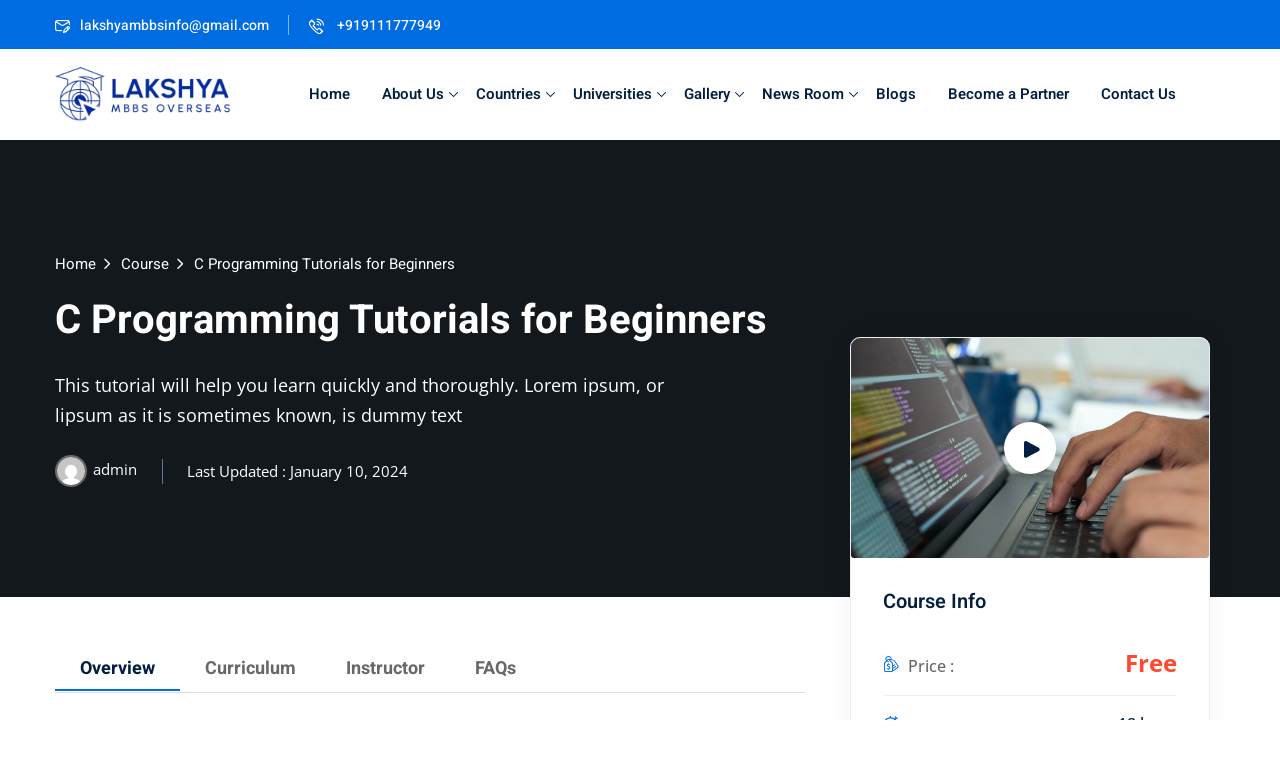

--- FILE ---
content_type: text/html; charset=UTF-8
request_url: https://lakshyambbs.com/courses/c-programming-tutorials-for-beginners/quizzes/quiz-2/
body_size: 28221
content:
<!DOCTYPE html>
<html lang="en-US">
<head>
	<meta charset="UTF-8">
	<meta name="viewport" content="width=device-width, initial-scale=1">
	<link rel="profile" href="https://gmpg.org/xfn/11">

	<script type="text/javascript" id="lpData">
/* <![CDATA[ */
var lpData = {"site_url":"https:\/\/lakshyambbs.com","user_id":"0","theme":"edubin","lp_rest_url":"https:\/\/lakshyambbs.com\/wp-json\/","nonce":"953d3924e2","is_course_archive":"","courses_url":"https:\/\/lakshyambbs.com\/courses\/","urlParams":[],"lp_version":"4.2.7.5","lp_rest_load_ajax":"https:\/\/lakshyambbs.com\/wp-json\/lp\/v1\/load_content_via_ajax\/","ajaxUrl":"https:\/\/lakshyambbs.com\/wp-admin\/admin-ajax.php","coverImageRatio":"5.16","toast":{"gravity":"bottom","position":"center","duration":3000,"close":1,"stopOnFocus":1,"classPrefix":"lp-toast"},"i18n":[]};
/* ]]> */
</script>
		<style id="learn-press-custom-css">
			:root {
				--lp-container-max-width: 1290px;
				--lp-cotainer-padding: 1rem;
				--lp-primary-color: #ffb606;
				--lp-secondary-color: #442e66;
			}
		</style>
		<title>C Programming Tutorials for Beginners &#8211; Lakshya MBBS</title>
<meta name='robots' content='max-image-preview:large' />
<link rel='dns-prefetch' href='//fonts.googleapis.com' />
<link rel="alternate" type="application/rss+xml" title="Lakshya MBBS &raquo; Feed" href="https://lakshyambbs.com/feed/" />
<link rel="alternate" type="application/rss+xml" title="Lakshya MBBS &raquo; Comments Feed" href="https://lakshyambbs.com/comments/feed/" />
<link rel="alternate" title="oEmbed (JSON)" type="application/json+oembed" href="https://lakshyambbs.com/wp-json/oembed/1.0/embed?url=https%3A%2F%2Flakshyambbs.com%2Fcourses%2Fc-programming-tutorials-for-beginners%2F" />
<link rel="alternate" title="oEmbed (XML)" type="text/xml+oembed" href="https://lakshyambbs.com/wp-json/oembed/1.0/embed?url=https%3A%2F%2Flakshyambbs.com%2Fcourses%2Fc-programming-tutorials-for-beginners%2F&#038;format=xml" />
<style id='wp-img-auto-sizes-contain-inline-css' type='text/css'>
img:is([sizes=auto i],[sizes^="auto," i]){contain-intrinsic-size:3000px 1500px}
/*# sourceURL=wp-img-auto-sizes-contain-inline-css */
</style>
<link rel='stylesheet' id='ewmp-style-css' href='https://lakshyambbs.com/wp-content/plugins/elementorwidgetsmegapack/assets/css/style.css?ver=6.9' type='text/css' media='all' />
<style id='wp-emoji-styles-inline-css' type='text/css'>

	img.wp-smiley, img.emoji {
		display: inline !important;
		border: none !important;
		box-shadow: none !important;
		height: 1em !important;
		width: 1em !important;
		margin: 0 0.07em !important;
		vertical-align: -0.1em !important;
		background: none !important;
		padding: 0 !important;
	}
/*# sourceURL=wp-emoji-styles-inline-css */
</style>
<style id='classic-theme-styles-inline-css' type='text/css'>
/*! This file is auto-generated */
.wp-block-button__link{color:#fff;background-color:#32373c;border-radius:9999px;box-shadow:none;text-decoration:none;padding:calc(.667em + 2px) calc(1.333em + 2px);font-size:1.125em}.wp-block-file__button{background:#32373c;color:#fff;text-decoration:none}
/*# sourceURL=/wp-includes/css/classic-themes.min.css */
</style>
<link rel='stylesheet' id='bwdpcb-post-carousel-block-style-css' href='https://lakshyambbs.com/wp-content/plugins/ultimate-post-carousel-block/build/blocks/post-carousel-block/style-index.css?ver=1.2' type='text/css' media='all' />
<link rel='stylesheet' id='bwdpcb-blocks-styles-css' href='https://lakshyambbs.com/wp-content/plugins/ultimate-post-carousel-block//includes/assets/css/swiper.min.css?ver=1.4' type='text/css' media='all' />
<style id='global-styles-inline-css' type='text/css'>
:root{--wp--preset--aspect-ratio--square: 1;--wp--preset--aspect-ratio--4-3: 4/3;--wp--preset--aspect-ratio--3-4: 3/4;--wp--preset--aspect-ratio--3-2: 3/2;--wp--preset--aspect-ratio--2-3: 2/3;--wp--preset--aspect-ratio--16-9: 16/9;--wp--preset--aspect-ratio--9-16: 9/16;--wp--preset--color--black: #000000;--wp--preset--color--cyan-bluish-gray: #abb8c3;--wp--preset--color--white: #ffffff;--wp--preset--color--pale-pink: #f78da7;--wp--preset--color--vivid-red: #cf2e2e;--wp--preset--color--luminous-vivid-orange: #ff6900;--wp--preset--color--luminous-vivid-amber: #fcb900;--wp--preset--color--light-green-cyan: #7bdcb5;--wp--preset--color--vivid-green-cyan: #00d084;--wp--preset--color--pale-cyan-blue: #8ed1fc;--wp--preset--color--vivid-cyan-blue: #0693e3;--wp--preset--color--vivid-purple: #9b51e0;--wp--preset--gradient--vivid-cyan-blue-to-vivid-purple: linear-gradient(135deg,rgb(6,147,227) 0%,rgb(155,81,224) 100%);--wp--preset--gradient--light-green-cyan-to-vivid-green-cyan: linear-gradient(135deg,rgb(122,220,180) 0%,rgb(0,208,130) 100%);--wp--preset--gradient--luminous-vivid-amber-to-luminous-vivid-orange: linear-gradient(135deg,rgb(252,185,0) 0%,rgb(255,105,0) 100%);--wp--preset--gradient--luminous-vivid-orange-to-vivid-red: linear-gradient(135deg,rgb(255,105,0) 0%,rgb(207,46,46) 100%);--wp--preset--gradient--very-light-gray-to-cyan-bluish-gray: linear-gradient(135deg,rgb(238,238,238) 0%,rgb(169,184,195) 100%);--wp--preset--gradient--cool-to-warm-spectrum: linear-gradient(135deg,rgb(74,234,220) 0%,rgb(151,120,209) 20%,rgb(207,42,186) 40%,rgb(238,44,130) 60%,rgb(251,105,98) 80%,rgb(254,248,76) 100%);--wp--preset--gradient--blush-light-purple: linear-gradient(135deg,rgb(255,206,236) 0%,rgb(152,150,240) 100%);--wp--preset--gradient--blush-bordeaux: linear-gradient(135deg,rgb(254,205,165) 0%,rgb(254,45,45) 50%,rgb(107,0,62) 100%);--wp--preset--gradient--luminous-dusk: linear-gradient(135deg,rgb(255,203,112) 0%,rgb(199,81,192) 50%,rgb(65,88,208) 100%);--wp--preset--gradient--pale-ocean: linear-gradient(135deg,rgb(255,245,203) 0%,rgb(182,227,212) 50%,rgb(51,167,181) 100%);--wp--preset--gradient--electric-grass: linear-gradient(135deg,rgb(202,248,128) 0%,rgb(113,206,126) 100%);--wp--preset--gradient--midnight: linear-gradient(135deg,rgb(2,3,129) 0%,rgb(40,116,252) 100%);--wp--preset--font-size--small: 13px;--wp--preset--font-size--medium: 20px;--wp--preset--font-size--large: 36px;--wp--preset--font-size--x-large: 42px;--wp--preset--spacing--20: 0.44rem;--wp--preset--spacing--30: 0.67rem;--wp--preset--spacing--40: 1rem;--wp--preset--spacing--50: 1.5rem;--wp--preset--spacing--60: 2.25rem;--wp--preset--spacing--70: 3.38rem;--wp--preset--spacing--80: 5.06rem;--wp--preset--shadow--natural: 6px 6px 9px rgba(0, 0, 0, 0.2);--wp--preset--shadow--deep: 12px 12px 50px rgba(0, 0, 0, 0.4);--wp--preset--shadow--sharp: 6px 6px 0px rgba(0, 0, 0, 0.2);--wp--preset--shadow--outlined: 6px 6px 0px -3px rgb(255, 255, 255), 6px 6px rgb(0, 0, 0);--wp--preset--shadow--crisp: 6px 6px 0px rgb(0, 0, 0);}:where(.is-layout-flex){gap: 0.5em;}:where(.is-layout-grid){gap: 0.5em;}body .is-layout-flex{display: flex;}.is-layout-flex{flex-wrap: wrap;align-items: center;}.is-layout-flex > :is(*, div){margin: 0;}body .is-layout-grid{display: grid;}.is-layout-grid > :is(*, div){margin: 0;}:where(.wp-block-columns.is-layout-flex){gap: 2em;}:where(.wp-block-columns.is-layout-grid){gap: 2em;}:where(.wp-block-post-template.is-layout-flex){gap: 1.25em;}:where(.wp-block-post-template.is-layout-grid){gap: 1.25em;}.has-black-color{color: var(--wp--preset--color--black) !important;}.has-cyan-bluish-gray-color{color: var(--wp--preset--color--cyan-bluish-gray) !important;}.has-white-color{color: var(--wp--preset--color--white) !important;}.has-pale-pink-color{color: var(--wp--preset--color--pale-pink) !important;}.has-vivid-red-color{color: var(--wp--preset--color--vivid-red) !important;}.has-luminous-vivid-orange-color{color: var(--wp--preset--color--luminous-vivid-orange) !important;}.has-luminous-vivid-amber-color{color: var(--wp--preset--color--luminous-vivid-amber) !important;}.has-light-green-cyan-color{color: var(--wp--preset--color--light-green-cyan) !important;}.has-vivid-green-cyan-color{color: var(--wp--preset--color--vivid-green-cyan) !important;}.has-pale-cyan-blue-color{color: var(--wp--preset--color--pale-cyan-blue) !important;}.has-vivid-cyan-blue-color{color: var(--wp--preset--color--vivid-cyan-blue) !important;}.has-vivid-purple-color{color: var(--wp--preset--color--vivid-purple) !important;}.has-black-background-color{background-color: var(--wp--preset--color--black) !important;}.has-cyan-bluish-gray-background-color{background-color: var(--wp--preset--color--cyan-bluish-gray) !important;}.has-white-background-color{background-color: var(--wp--preset--color--white) !important;}.has-pale-pink-background-color{background-color: var(--wp--preset--color--pale-pink) !important;}.has-vivid-red-background-color{background-color: var(--wp--preset--color--vivid-red) !important;}.has-luminous-vivid-orange-background-color{background-color: var(--wp--preset--color--luminous-vivid-orange) !important;}.has-luminous-vivid-amber-background-color{background-color: var(--wp--preset--color--luminous-vivid-amber) !important;}.has-light-green-cyan-background-color{background-color: var(--wp--preset--color--light-green-cyan) !important;}.has-vivid-green-cyan-background-color{background-color: var(--wp--preset--color--vivid-green-cyan) !important;}.has-pale-cyan-blue-background-color{background-color: var(--wp--preset--color--pale-cyan-blue) !important;}.has-vivid-cyan-blue-background-color{background-color: var(--wp--preset--color--vivid-cyan-blue) !important;}.has-vivid-purple-background-color{background-color: var(--wp--preset--color--vivid-purple) !important;}.has-black-border-color{border-color: var(--wp--preset--color--black) !important;}.has-cyan-bluish-gray-border-color{border-color: var(--wp--preset--color--cyan-bluish-gray) !important;}.has-white-border-color{border-color: var(--wp--preset--color--white) !important;}.has-pale-pink-border-color{border-color: var(--wp--preset--color--pale-pink) !important;}.has-vivid-red-border-color{border-color: var(--wp--preset--color--vivid-red) !important;}.has-luminous-vivid-orange-border-color{border-color: var(--wp--preset--color--luminous-vivid-orange) !important;}.has-luminous-vivid-amber-border-color{border-color: var(--wp--preset--color--luminous-vivid-amber) !important;}.has-light-green-cyan-border-color{border-color: var(--wp--preset--color--light-green-cyan) !important;}.has-vivid-green-cyan-border-color{border-color: var(--wp--preset--color--vivid-green-cyan) !important;}.has-pale-cyan-blue-border-color{border-color: var(--wp--preset--color--pale-cyan-blue) !important;}.has-vivid-cyan-blue-border-color{border-color: var(--wp--preset--color--vivid-cyan-blue) !important;}.has-vivid-purple-border-color{border-color: var(--wp--preset--color--vivid-purple) !important;}.has-vivid-cyan-blue-to-vivid-purple-gradient-background{background: var(--wp--preset--gradient--vivid-cyan-blue-to-vivid-purple) !important;}.has-light-green-cyan-to-vivid-green-cyan-gradient-background{background: var(--wp--preset--gradient--light-green-cyan-to-vivid-green-cyan) !important;}.has-luminous-vivid-amber-to-luminous-vivid-orange-gradient-background{background: var(--wp--preset--gradient--luminous-vivid-amber-to-luminous-vivid-orange) !important;}.has-luminous-vivid-orange-to-vivid-red-gradient-background{background: var(--wp--preset--gradient--luminous-vivid-orange-to-vivid-red) !important;}.has-very-light-gray-to-cyan-bluish-gray-gradient-background{background: var(--wp--preset--gradient--very-light-gray-to-cyan-bluish-gray) !important;}.has-cool-to-warm-spectrum-gradient-background{background: var(--wp--preset--gradient--cool-to-warm-spectrum) !important;}.has-blush-light-purple-gradient-background{background: var(--wp--preset--gradient--blush-light-purple) !important;}.has-blush-bordeaux-gradient-background{background: var(--wp--preset--gradient--blush-bordeaux) !important;}.has-luminous-dusk-gradient-background{background: var(--wp--preset--gradient--luminous-dusk) !important;}.has-pale-ocean-gradient-background{background: var(--wp--preset--gradient--pale-ocean) !important;}.has-electric-grass-gradient-background{background: var(--wp--preset--gradient--electric-grass) !important;}.has-midnight-gradient-background{background: var(--wp--preset--gradient--midnight) !important;}.has-small-font-size{font-size: var(--wp--preset--font-size--small) !important;}.has-medium-font-size{font-size: var(--wp--preset--font-size--medium) !important;}.has-large-font-size{font-size: var(--wp--preset--font-size--large) !important;}.has-x-large-font-size{font-size: var(--wp--preset--font-size--x-large) !important;}
:where(.wp-block-post-template.is-layout-flex){gap: 1.25em;}:where(.wp-block-post-template.is-layout-grid){gap: 1.25em;}
:where(.wp-block-term-template.is-layout-flex){gap: 1.25em;}:where(.wp-block-term-template.is-layout-grid){gap: 1.25em;}
:where(.wp-block-columns.is-layout-flex){gap: 2em;}:where(.wp-block-columns.is-layout-grid){gap: 2em;}
:root :where(.wp-block-pullquote){font-size: 1.5em;line-height: 1.6;}
/*# sourceURL=global-styles-inline-css */
</style>
<link rel='stylesheet' id='contact-form-7-css' href='https://lakshyambbs.com/wp-content/plugins/contact-form-7/includes/css/styles.css?ver=6.1.4' type='text/css' media='all' />
<link rel='stylesheet' id='woocommerce-layout-css' href='https://lakshyambbs.com/wp-content/plugins/woocommerce/assets/css/woocommerce-layout.css?ver=10.4.2' type='text/css' media='all' />
<link rel='stylesheet' id='woocommerce-smallscreen-css' href='https://lakshyambbs.com/wp-content/plugins/woocommerce/assets/css/woocommerce-smallscreen.css?ver=10.4.2' type='text/css' media='only screen and (max-width: 768px)' />
<link rel='stylesheet' id='woocommerce-general-css' href='https://lakshyambbs.com/wp-content/plugins/woocommerce/assets/css/woocommerce.css?ver=10.4.2' type='text/css' media='all' />
<style id='woocommerce-inline-inline-css' type='text/css'>
.woocommerce form .form-row .required { visibility: visible; }
/*# sourceURL=woocommerce-inline-inline-css */
</style>
<link rel='stylesheet' id='wpems-countdown-css-css' href='https://lakshyambbs.com/wp-content/plugins/wp-events-manager/inc/libraries//countdown/css/jquery.countdown.css?ver=2.1.8' type='text/css' media='all' />
<link rel='stylesheet' id='wpems-owl-carousel-css-css' href='https://lakshyambbs.com/wp-content/plugins/wp-events-manager/inc/libraries//owl-carousel/css/owl.carousel.css?ver=2.1.8' type='text/css' media='all' />
<link rel='stylesheet' id='wpems-magnific-popup-css-css' href='https://lakshyambbs.com/wp-content/plugins/wp-events-manager/inc/libraries//magnific-popup/css/magnific-popup.css?ver=2.1.8' type='text/css' media='all' />
<link rel='stylesheet' id='wpems-fronted-css-css' href='https://lakshyambbs.com/wp-content/plugins/wp-events-manager/assets//css/frontend/events.css?ver=2.1.8' type='text/css' media='all' />
<link rel='stylesheet' id='edubin-main-fonts-css' href='https://fonts.googleapis.com/css2?family=Open+Sans%3A300%2C400%2C500%2C600%2C700%2C800%7CHeebo%3A300%2C400%2C500%2C600%2C700%2C800&#038;subset=latin%2Clatin-ext&#038;ver=9.5.6' type='text/css' media='all' />
<link rel='stylesheet' id='edubin-style-css' href='https://lakshyambbs.com/wp-content/themes/edubin/style.css?ver=6.9' type='text/css' media='all' />
<link rel='stylesheet' id='edubin-flaticon-css' href='https://lakshyambbs.com/wp-content/themes/edubin/assets/fonts/flaticon_edubin.css?ver=9.5.6' type='text/css' media='all' />
<link rel='stylesheet' id='edubin-header-css' href='https://lakshyambbs.com/wp-content/themes/edubin/assets/css/header.css?ver=9.5.6' type='text/css' media='all' />
<link rel='stylesheet' id='edubin-page-title-css' href='https://lakshyambbs.com/wp-content/themes/edubin/assets/css/page-title.css?ver=9.5.6' type='text/css' media='all' />
<link rel='stylesheet' id='edubin-learnpress-v4-css' href='https://lakshyambbs.com/wp-content/themes/edubin/assets/css/learnpress-v4.css?ver=9.5.6' type='text/css' media='all' />
<link rel='stylesheet' id='edubin-zoom-css' href='https://lakshyambbs.com/wp-content/themes/edubin/assets/css/zoom.css?ver=9.5.6' type='text/css' media='all' />
<link rel='stylesheet' id='edubin-wpem-css' href='https://lakshyambbs.com/wp-content/themes/edubin/assets/css/wpem.css?ver=9.5.6' type='text/css' media='all' />
<link rel='stylesheet' id='edubin-main-css' href='https://lakshyambbs.com/wp-content/themes/edubin/assets/css/main.css?ver=9.5.6' type='text/css' media='all' />
<style id='edubin-main-inline-css' type='text/css'>
:root {
			--edubin-elementor-container-width: 1200px;;
			--edubin-primary-color: #0071dc;
			--edubin-primary-color-alt: #ff4830;
			--edubin-color-secondary: #021e40;
			--edubin-color-thirty: #021E40;
			--edubin-background-color: ;
			--edubin-color-01: #ff4830;
			--edubin-color-02: #6cbd7f;
			--edubin-color-03: #8e56ff;
			--edubin-color-04: #17b8c1;
			--edubin-color-05: #3BBC9B;
			--edubin-color-06: #0071dc;

			--edubin-color-btn-bg: #0071dc;
			--edubin-color-btn-border: #0071dc;
			--edubin-color-btn-text: #ffffff;

			--edubin-color-btn-bg-hover: #021e40;
			--edubin-color-btn-border-hover: #021e40;
			--edubin-color-btn-text-hover: #ffffff;

			--edubin-color-placeholder: #CCCCCC;
			--edubin-shadow-01: 0 0 30px rgb(0 0 0 / 5%);
			--edubin-color-tertiary: #f8b81f;
			--edubin-color-dark: #231F40;
			--edubin-color-body: #696868;
			--edubin-content-color: #696868;
			--edubin-heading-color: #021E40;
			--edubin-color-white: #ffffff;
			--edubin-color-shade: #F5F5F5;
			--edubin-color-border: #ebebeb;
			--edubin-color-black: #000000;
			--edubin-p-regular: 400;
			--edubin-p-medium: 500;
			--edubin-p-semi-bold: 600;
			--edubin-p-bold: 700;
			--edubin-p-extra-bold: 800;
			--edubin-p-black: 900;
			--edubin-shadow-darker: 0px 10px 50px 0px rgba(26,46,85,0.1);
			--edubin-shadow-dark: 0px 10px 30px 0px rgba(20,36,66,0.15);
			--edubin-shadow-darkest: 0px 10px 30px 0px rgba(0,0,0,0.05);
			--edubin-transition: 0.3s;
			--edubin-font-primary: 'Open Sans', sans-serif;
			--edubin-font-secondary: 'Heebo', sans-serif;
			--edubin-font-size-b1: 16px;
			--edubin-font-size-b2: 13px;
			--edubin-font-size-b3: 14px;
			--edubin-font-size-b4: 12px;
			--edubin-line-height-b1: 1.73;
			--edubin-h1: 50px;
			--edubin-h2: 36px;
			--edubin-h3: 28px;
			--edubin-h4: 20px;
			--edubin-h5: 18px;
			--edubin-h6: 16px;
			--edubin-h1-lineHeight: 1.2;
			--edubin-h2-lineHeight: 1.39;
			--edubin-h3-lineHeight: 1.43;
			--edubin-h4-lineHeight: 1.4;
			--edubin-h5-lineHeight: 1.45;
			--edubin-h6-lineHeight: 1.62;
		}
	     @media only screen and (max-width: 991px) {
				.header-top-phone {
					   display: none;
					}
				
					.header-top-email {
					   display: none;
					}
				
					.header-top-message {
					   display: none;
					}
				
					.header-top-login-register {
					   display: none;
					}
				
					.header-top-profile{
					   display: none;
					}
				}
			html body .pixelcurve-progress-parent {
				background: #0071dc;
			}
		
/*# sourceURL=edubin-main-inline-css */
</style>
<link rel='stylesheet' id='global-courses-css' href='https://lakshyambbs.com/wp-content/themes/edubin/assets/css/global-courses.css?ver=9.5.6' type='text/css' media='all' />
<link rel='stylesheet' id='edubin-woocommerce-style-css' href='https://lakshyambbs.com/wp-content/themes/edubin/assets/css/woocommerce.css?ver=9.5.6' type='text/css' media='all' />
<style id='edubin-woocommerce-style-inline-css' type='text/css'>
@font-face {
			font-family: "star";
			src: url("https://lakshyambbs.com/wp-content/plugins/woocommerce/assets/fonts/star.eot");
			src: url("https://lakshyambbs.com/wp-content/plugins/woocommerce/assets/fonts/star.eot?#iefix") format("embedded-opentype"),
				url("https://lakshyambbs.com/wp-content/plugins/woocommerce/assets/fonts/star.woff") format("woff"),
				url("https://lakshyambbs.com/wp-content/plugins/woocommerce/assets/fonts/star.ttf") format("truetype"),
				url("https://lakshyambbs.com/wp-content/plugins/woocommerce/assets/fonts/star.svg#star") format("svg");
			font-weight: normal;
			font-style: normal;
		}
/*# sourceURL=edubin-woocommerce-style-inline-css */
</style>
<link rel='stylesheet' id='elementor-frontend-css' href='https://lakshyambbs.com/wp-content/plugins/elementor/assets/css/frontend.min.css?ver=3.33.5' type='text/css' media='all' />
<link rel='stylesheet' id='elementor-post-8-css' href='https://lakshyambbs.com/wp-content/uploads/elementor/css/post-8.css?ver=1766045274' type='text/css' media='all' />
<link rel='stylesheet' id='wpdt-elementor-widget-font-css' href='https://lakshyambbs.com/wp-content/plugins/wpdatatables/integrations/page_builders/elementor/css/style.css?ver=6.4.0.1' type='text/css' media='all' />
<link rel='stylesheet' id='widget-heading-css' href='https://lakshyambbs.com/wp-content/plugins/elementor/assets/css/widget-heading.min.css?ver=3.33.5' type='text/css' media='all' />
<link rel='stylesheet' id='widget-icon-list-css' href='https://lakshyambbs.com/wp-content/plugins/elementor/assets/css/widget-icon-list.min.css?ver=3.33.5' type='text/css' media='all' />
<link rel='stylesheet' id='elementor-post-16345-css' href='https://lakshyambbs.com/wp-content/uploads/elementor/css/post-16345.css?ver=1766161046' type='text/css' media='all' />
<link rel='stylesheet' id='video-conferencing-with-zoom-api-css' href='https://lakshyambbs.com/wp-content/plugins/video-conferencing-with-zoom-api/assets/public/css/style.min.css?ver=4.6.5' type='text/css' media='all' />
<link rel='stylesheet' id='wpr-text-animations-css-css' href='https://lakshyambbs.com/wp-content/plugins/royal-elementor-addons/assets/css/lib/animations/text-animations.min.css?ver=1.7.1012' type='text/css' media='all' />
<link rel='stylesheet' id='wpr-addons-css-css' href='https://lakshyambbs.com/wp-content/plugins/royal-elementor-addons/assets/css/frontend.min.css?ver=1.7.1012' type='text/css' media='all' />
<link rel='stylesheet' id='font-awesome-5-all-css' href='https://lakshyambbs.com/wp-content/plugins/elementor/assets/lib/font-awesome/css/all.min.css?ver=1.7.1012' type='text/css' media='all' />
<link rel='stylesheet' id='learnpress-css' href='https://lakshyambbs.com/wp-content/plugins/learnpress/assets/css/learnpress.min.css?ver=4.2.7.5' type='text/css' media='all' />
<link rel='stylesheet' id='learnpress-widgets-css' href='https://lakshyambbs.com/wp-content/plugins/learnpress/assets/css/widgets.min.css?ver=4.2.7.5' type='text/css' media='all' />
<link rel='stylesheet' id='elementor-gf-local-roboto-css' href='https://lakshyambbs.com/wp-content/uploads/elementor/google-fonts/css/roboto.css?ver=1742265188' type='text/css' media='all' />
<link rel='stylesheet' id='elementor-gf-local-robotoslab-css' href='https://lakshyambbs.com/wp-content/uploads/elementor/google-fonts/css/robotoslab.css?ver=1742265189' type='text/css' media='all' />
<link rel='stylesheet' id='elementor-icons-edubin-custom-icons-css' href='https://lakshyambbs.com/wp-content/themes/edubin/assets/fonts/flaticon_edubin.css?ver=1.0.0' type='text/css' media='all' />
<script type="text/javascript" data-cfasync="false" src="https://lakshyambbs.com/wp-includes/js/jquery/jquery.min.js?ver=3.7.1" id="jquery-core-js"></script>
<script type="text/javascript" data-cfasync="false" src="https://lakshyambbs.com/wp-includes/js/jquery/jquery-migrate.min.js?ver=3.4.1" id="jquery-migrate-js"></script>
<script type="text/javascript" src="https://lakshyambbs.com/wp-includes/js/dist/hooks.min.js?ver=dd5603f07f9220ed27f1" id="wp-hooks-js"></script>
<script type="text/javascript" src="https://lakshyambbs.com/wp-includes/js/dist/i18n.min.js?ver=c26c3dc7bed366793375" id="wp-i18n-js"></script>
<script type="text/javascript" id="wp-i18n-js-after">
/* <![CDATA[ */
wp.i18n.setLocaleData( { 'text direction\u0004ltr': [ 'ltr' ] } );
//# sourceURL=wp-i18n-js-after
/* ]]> */
</script>
<script type="text/javascript" src="https://lakshyambbs.com/wp-content/plugins/woocommerce/assets/js/jquery-blockui/jquery.blockUI.min.js?ver=2.7.0-wc.10.4.2" id="wc-jquery-blockui-js" defer="defer" data-wp-strategy="defer"></script>
<script type="text/javascript" id="wc-add-to-cart-js-extra">
/* <![CDATA[ */
var wc_add_to_cart_params = {"ajax_url":"/wp-admin/admin-ajax.php","wc_ajax_url":"/?wc-ajax=%%endpoint%%","i18n_view_cart":"View cart","cart_url":"https://lakshyambbs.com","is_cart":"","cart_redirect_after_add":"no"};
//# sourceURL=wc-add-to-cart-js-extra
/* ]]> */
</script>
<script type="text/javascript" src="https://lakshyambbs.com/wp-content/plugins/woocommerce/assets/js/frontend/add-to-cart.min.js?ver=10.4.2" id="wc-add-to-cart-js" defer="defer" data-wp-strategy="defer"></script>
<script type="text/javascript" src="https://lakshyambbs.com/wp-content/plugins/woocommerce/assets/js/js-cookie/js.cookie.min.js?ver=2.1.4-wc.10.4.2" id="wc-js-cookie-js" defer="defer" data-wp-strategy="defer"></script>
<script type="text/javascript" id="woocommerce-js-extra">
/* <![CDATA[ */
var woocommerce_params = {"ajax_url":"/wp-admin/admin-ajax.php","wc_ajax_url":"/?wc-ajax=%%endpoint%%","i18n_password_show":"Show password","i18n_password_hide":"Hide password"};
//# sourceURL=woocommerce-js-extra
/* ]]> */
</script>
<script type="text/javascript" src="https://lakshyambbs.com/wp-content/plugins/woocommerce/assets/js/frontend/woocommerce.min.js?ver=10.4.2" id="woocommerce-js" defer="defer" data-wp-strategy="defer"></script>
<script type="text/javascript" src="https://lakshyambbs.com/wp-includes/js/underscore.min.js?ver=1.13.7" id="underscore-js"></script>
<script type="text/javascript" src="https://lakshyambbs.com/wp-content/plugins/learnpress/assets/js/dist/loadAJAX.min.js?ver=4.2.7.5" id="lp-load-ajax-js" async="async" data-wp-strategy="async"></script>
<script type="text/javascript" src="https://lakshyambbs.com/wp-includes/js/dist/vendor/react.min.js?ver=18.3.1.1" id="react-js"></script>
<script type="text/javascript" src="https://lakshyambbs.com/wp-includes/js/dist/vendor/react-dom.min.js?ver=18.3.1.1" id="react-dom-js"></script>
<script type="text/javascript" src="https://lakshyambbs.com/wp-includes/js/dist/escape-html.min.js?ver=6561a406d2d232a6fbd2" id="wp-escape-html-js"></script>
<script type="text/javascript" src="https://lakshyambbs.com/wp-includes/js/dist/element.min.js?ver=6a582b0c827fa25df3dd" id="wp-element-js"></script>
<script type="text/javascript" src="https://lakshyambbs.com/wp-includes/js/dist/vendor/react-jsx-runtime.min.js?ver=18.3.1" id="react-jsx-runtime-js"></script>
<script type="text/javascript" src="https://lakshyambbs.com/wp-includes/js/dist/deprecated.min.js?ver=e1f84915c5e8ae38964c" id="wp-deprecated-js"></script>
<script type="text/javascript" src="https://lakshyambbs.com/wp-includes/js/dist/dom.min.js?ver=26edef3be6483da3de2e" id="wp-dom-js"></script>
<script type="text/javascript" src="https://lakshyambbs.com/wp-includes/js/dist/is-shallow-equal.min.js?ver=e0f9f1d78d83f5196979" id="wp-is-shallow-equal-js"></script>
<script type="text/javascript" src="https://lakshyambbs.com/wp-includes/js/dist/keycodes.min.js?ver=34c8fb5e7a594a1c8037" id="wp-keycodes-js"></script>
<script type="text/javascript" src="https://lakshyambbs.com/wp-includes/js/dist/priority-queue.min.js?ver=2d59d091223ee9a33838" id="wp-priority-queue-js"></script>
<script type="text/javascript" src="https://lakshyambbs.com/wp-includes/js/dist/compose.min.js?ver=7a9b375d8c19cf9d3d9b" id="wp-compose-js"></script>
<script type="text/javascript" src="https://lakshyambbs.com/wp-includes/js/dist/private-apis.min.js?ver=4f465748bda624774139" id="wp-private-apis-js"></script>
<script type="text/javascript" src="https://lakshyambbs.com/wp-includes/js/dist/redux-routine.min.js?ver=8bb92d45458b29590f53" id="wp-redux-routine-js"></script>
<script type="text/javascript" src="https://lakshyambbs.com/wp-includes/js/dist/data.min.js?ver=f940198280891b0b6318" id="wp-data-js"></script>
<script type="text/javascript" id="wp-data-js-after">
/* <![CDATA[ */
( function() {
	var userId = 0;
	var storageKey = "WP_DATA_USER_" + userId;
	wp.data
		.use( wp.data.plugins.persistence, { storageKey: storageKey } );
} )();
//# sourceURL=wp-data-js-after
/* ]]> */
</script>
<script type="text/javascript" src="https://lakshyambbs.com/wp-includes/js/dist/url.min.js?ver=9e178c9516d1222dc834" id="wp-url-js"></script>
<script type="text/javascript" src="https://lakshyambbs.com/wp-includes/js/dist/api-fetch.min.js?ver=3a4d9af2b423048b0dee" id="wp-api-fetch-js"></script>
<script type="text/javascript" id="wp-api-fetch-js-after">
/* <![CDATA[ */
wp.apiFetch.use( wp.apiFetch.createRootURLMiddleware( "https://lakshyambbs.com/wp-json/" ) );
wp.apiFetch.nonceMiddleware = wp.apiFetch.createNonceMiddleware( "953d3924e2" );
wp.apiFetch.use( wp.apiFetch.nonceMiddleware );
wp.apiFetch.use( wp.apiFetch.mediaUploadMiddleware );
wp.apiFetch.nonceEndpoint = "https://lakshyambbs.com/wp-admin/admin-ajax.php?action=rest-nonce";
//# sourceURL=wp-api-fetch-js-after
/* ]]> */
</script>
<script type="text/javascript" src="https://lakshyambbs.com/wp-includes/js/dist/vendor/lodash.min.js?ver=4.17.21" id="lodash-js"></script>
<script type="text/javascript" id="lodash-js-after">
/* <![CDATA[ */
window.lodash = _.noConflict();
//# sourceURL=lodash-js-after
/* ]]> */
</script>
<script type="text/javascript" id="utils-js-extra">
/* <![CDATA[ */
var userSettings = {"url":"/","uid":"0","time":"1768953594","secure":"1"};
//# sourceURL=utils-js-extra
/* ]]> */
</script>
<script type="text/javascript" src="https://lakshyambbs.com/wp-includes/js/utils.min.js?ver=6.9" id="utils-js"></script>
<script type="text/javascript" id="lp-global-js-extra">
/* <![CDATA[ */
var lpGlobalSettings = {"siteurl":"https://lakshyambbs.com","ajax":"https://lakshyambbs.com/wp-admin/admin-ajax.php","courses_url":"https://lakshyambbs.com/courses/","post_id":16345,"user_id":0,"theme":"edubin","localize":{"button_ok":"OK","button_cancel":"Cancel","button_yes":"Yes","button_no":"No"},"lp_rest_url":"https://lakshyambbs.com/wp-json/","nonce":"953d3924e2","option_enable_popup_confirm_finish":"yes","is_course_archive":"","lpArchiveSkeleton":[],"lpArchiveLoadAjax":1,"lpArchiveNoLoadAjaxFirst":0,"lpArchivePaginationType":"","noLoadCoursesJs":0};
//# sourceURL=lp-global-js-extra
/* ]]> */
</script>
<script type="text/javascript" src="https://lakshyambbs.com/wp-content/plugins/learnpress/assets/js/global.min.js?ver=4.2.7.5" id="lp-global-js"></script>
<script type="text/javascript" src="https://lakshyambbs.com/wp-content/plugins/learnpress/assets/js/dist/utils.min.js?ver=4.2.7.5" id="lp-utils-js"></script>
<script type="text/javascript" src="https://lakshyambbs.com/wp-content/plugins/learnpress/assets/js/dist/frontend/single-course.min.js?ver=4.2.7.5" id="lp-single-course-js" defer="defer" data-wp-strategy="defer"></script>
<link rel="https://api.w.org/" href="https://lakshyambbs.com/wp-json/" /><link rel="alternate" title="JSON" type="application/json" href="https://lakshyambbs.com/wp-json/wp/v2/lp_course/16345" /><link rel="EditURI" type="application/rsd+xml" title="RSD" href="https://lakshyambbs.com/xmlrpc.php?rsd" />
<meta name="generator" content="WordPress 6.9" />
<meta name="generator" content="WooCommerce 10.4.2" />
<link rel="canonical" href="https://lakshyambbs.com/courses/c-programming-tutorials-for-beginners/" />
<link rel='shortlink' href='https://lakshyambbs.com/?p=16345' />
	<noscript><style>.woocommerce-product-gallery{ opacity: 1 !important; }</style></noscript>
	<meta name="generator" content="Elementor 3.33.5; features: e_font_icon_svg, additional_custom_breakpoints; settings: css_print_method-external, google_font-enabled, font_display-swap">
			<style>
				.e-con.e-parent:nth-of-type(n+4):not(.e-lazyloaded):not(.e-no-lazyload),
				.e-con.e-parent:nth-of-type(n+4):not(.e-lazyloaded):not(.e-no-lazyload) * {
					background-image: none !important;
				}
				@media screen and (max-height: 1024px) {
					.e-con.e-parent:nth-of-type(n+3):not(.e-lazyloaded):not(.e-no-lazyload),
					.e-con.e-parent:nth-of-type(n+3):not(.e-lazyloaded):not(.e-no-lazyload) * {
						background-image: none !important;
					}
				}
				@media screen and (max-height: 640px) {
					.e-con.e-parent:nth-of-type(n+2):not(.e-lazyloaded):not(.e-no-lazyload),
					.e-con.e-parent:nth-of-type(n+2):not(.e-lazyloaded):not(.e-no-lazyload) * {
						background-image: none !important;
					}
				}
			</style>
			<link rel="icon" href="https://lakshyambbs.com/wp-content/uploads/2024/12/cropped-ico.bak_-32x32.png" sizes="32x32" />
<link rel="icon" href="https://lakshyambbs.com/wp-content/uploads/2024/12/cropped-ico.bak_-192x192.png" sizes="192x192" />
<link rel="apple-touch-icon" href="https://lakshyambbs.com/wp-content/uploads/2024/12/cropped-ico.bak_-180x180.png" />
<meta name="msapplication-TileImage" content="https://lakshyambbs.com/wp-content/uploads/2024/12/cropped-ico.bak_-270x270.png" />
		<style type="text/css" id="wp-custom-css">
			button.lp-button.lp-btn-wishlist.course-wishlist {
    display: none;
}



@media only screen and (min-width: 600px) {
 .edubin-header-right-side {
    display: flex
;
    align-items: center;
    justify-content: flex-end;
    position: relative;
    padding-left: 12px;
    margin-left: 27px;
    display: none;
}
}



.edubin-header-area.edubin-navbar-expand-lg ul.edubin-navbar-nav>li>a.nav-link, .edubin-header-area ul.edubin-navbar-nav>li>a {
    font-family: Heebo;
    font-weight: 600;
    letter-spacing: inherit;
    text-transform: none;
    padding-left: 8px !important;
    padding-right: 28px;
}


.header-top-login-register {
	display:none;
}

.headroom--unpinned {
    transform: none;
}


.YouTubePopUp-Content iframe {
    max-width: 67% !important;
    width: 67% !important;
    display: block !important;
    height: 431px !important;
    border: none !important;
    position: absolute;
    top: 0;
    bottom: 0;
    margin: auto 0;
    background: #fff;
    padding: 10px;
    border-radius: 5px;
}

.YouTubePopUp-Content {
    max-width: 1104px;
    display: block;
    margin: auto auto;
    height: 100%;
    position: relative;
}

.testimonal-image img {
    border: none;
    border-radius: 0;
    box-shadow: none;
    height: auto;
    max-width: 75%;
margin-left:30px
}


.owl-controls {
	Display:content !important
}

.owl-stage-outer {
	margin: 50px 150px
}


#menu-item-20060 .edubin-dropdown-menu {
overflow-y:scroll;
Height:500px	
}


#menu-item-20287 .edubin-dropdown-menu {
overflow-y:scroll;
Height:500px	
}

.news-cont ul li {
	display:none !important
}
		</style>
		<style id="wpr_lightbox_styles">
				.lg-backdrop {
					background-color: rgba(0,0,0,0.6) !important;
				}
				.lg-toolbar,
				.lg-dropdown {
					background-color: rgba(0,0,0,0.8) !important;
				}
				.lg-dropdown:after {
					border-bottom-color: rgba(0,0,0,0.8) !important;
				}
				.lg-sub-html {
					background-color: rgba(0,0,0,0.8) !important;
				}
				.lg-thumb-outer,
				.lg-progress-bar {
					background-color: #444444 !important;
				}
				.lg-progress {
					background-color: #a90707 !important;
				}
				.lg-icon {
					color: #efefef !important;
					font-size: 20px !important;
				}
				.lg-icon.lg-toogle-thumb {
					font-size: 24px !important;
				}
				.lg-icon:hover,
				.lg-dropdown-text:hover {
					color: #ffffff !important;
				}
				.lg-sub-html,
				.lg-dropdown-text {
					color: #efefef !important;
					font-size: 14px !important;
				}
				#lg-counter {
					color: #efefef !important;
					font-size: 14px !important;
				}
				.lg-prev,
				.lg-next {
					font-size: 35px !important;
				}

				/* Defaults */
				.lg-icon {
				background-color: transparent !important;
				}

				#lg-counter {
				opacity: 0.9;
				}

				.lg-thumb-outer {
				padding: 0 10px;
				}

				.lg-thumb-item {
				border-radius: 0 !important;
				border: none !important;
				opacity: 0.5;
				}

				.lg-thumb-item.active {
					opacity: 1;
				}
	         </style><style id="kirki-inline-styles">body{font-family:Open Sans;}h1, h2, h3, h4, h5, h6, .widget .widget-title, .learnpress .lp-single-course .widget-title, .tribe-common--breakpoint-medium.tribe-common .tribe-common-h6--min-medium{font-family:Heebo;}.edubin-header-area.edubin-navbar-expand-lg ul.edubin-navbar-nav>li>a.nav-link, .edubin-header-area ul.edubin-navbar-nav>li>a{font-family:Heebo;font-weight:600;letter-spacing:inherit;text-transform:none;padding-left:24px;padding-right:24px;}.edubin-header-area ul.edubin-navbar-nav .dropdown ul.edubin-dropdown-menu li a{font-family:Heebo;font-weight:600;letter-spacing:inherit;text-transform:none;}.site-branding img.site-logo{max-width:180px;}.tpc-header-top-bar{background-color:#006ce2;}.tpc-header-top-bar.tpc-top-bar-style-2{background-color:#006ce2;}.edubin-header-area .main-navigation ul ul.edubin-dropdown-menu{min-width:318px;}.edubin-page-title-area.edubin-default-breadcrumb{padding-top:110px;padding-bottom:110px;}.edubin-breadcrumb-style-1{padding-top:110px;padding-bottom:110px;}.edubin-header-transparent-enable .edubin-page-title-area{padding-top:110px;padding-bottom:110px;}.page-header:before{background-color:rgba(0, 0, 0, 0.72);}.edubin-page-title-area.edubin-breadcrumb-style-1.edubin-breadcrumb-has-bg:before{background-color:rgba(0, 0, 0, 0.72);}/* cyrillic-ext */
@font-face {
  font-family: 'Open Sans';
  font-style: normal;
  font-weight: 400;
  font-stretch: 100%;
  font-display: swap;
  src: url(https://lakshyambbs.com/wp-content/fonts/open-sans/memSYaGs126MiZpBA-UvWbX2vVnXBbObj2OVZyOOSr4dVJWUgsjZ0B4taVIGxA.woff2) format('woff2');
  unicode-range: U+0460-052F, U+1C80-1C8A, U+20B4, U+2DE0-2DFF, U+A640-A69F, U+FE2E-FE2F;
}
/* cyrillic */
@font-face {
  font-family: 'Open Sans';
  font-style: normal;
  font-weight: 400;
  font-stretch: 100%;
  font-display: swap;
  src: url(https://lakshyambbs.com/wp-content/fonts/open-sans/memSYaGs126MiZpBA-UvWbX2vVnXBbObj2OVZyOOSr4dVJWUgsjZ0B4kaVIGxA.woff2) format('woff2');
  unicode-range: U+0301, U+0400-045F, U+0490-0491, U+04B0-04B1, U+2116;
}
/* greek-ext */
@font-face {
  font-family: 'Open Sans';
  font-style: normal;
  font-weight: 400;
  font-stretch: 100%;
  font-display: swap;
  src: url(https://lakshyambbs.com/wp-content/fonts/open-sans/memSYaGs126MiZpBA-UvWbX2vVnXBbObj2OVZyOOSr4dVJWUgsjZ0B4saVIGxA.woff2) format('woff2');
  unicode-range: U+1F00-1FFF;
}
/* greek */
@font-face {
  font-family: 'Open Sans';
  font-style: normal;
  font-weight: 400;
  font-stretch: 100%;
  font-display: swap;
  src: url(https://lakshyambbs.com/wp-content/fonts/open-sans/memSYaGs126MiZpBA-UvWbX2vVnXBbObj2OVZyOOSr4dVJWUgsjZ0B4jaVIGxA.woff2) format('woff2');
  unicode-range: U+0370-0377, U+037A-037F, U+0384-038A, U+038C, U+038E-03A1, U+03A3-03FF;
}
/* hebrew */
@font-face {
  font-family: 'Open Sans';
  font-style: normal;
  font-weight: 400;
  font-stretch: 100%;
  font-display: swap;
  src: url(https://lakshyambbs.com/wp-content/fonts/open-sans/memSYaGs126MiZpBA-UvWbX2vVnXBbObj2OVZyOOSr4dVJWUgsjZ0B4iaVIGxA.woff2) format('woff2');
  unicode-range: U+0307-0308, U+0590-05FF, U+200C-2010, U+20AA, U+25CC, U+FB1D-FB4F;
}
/* math */
@font-face {
  font-family: 'Open Sans';
  font-style: normal;
  font-weight: 400;
  font-stretch: 100%;
  font-display: swap;
  src: url(https://lakshyambbs.com/wp-content/fonts/open-sans/memSYaGs126MiZpBA-UvWbX2vVnXBbObj2OVZyOOSr4dVJWUgsjZ0B5caVIGxA.woff2) format('woff2');
  unicode-range: U+0302-0303, U+0305, U+0307-0308, U+0310, U+0312, U+0315, U+031A, U+0326-0327, U+032C, U+032F-0330, U+0332-0333, U+0338, U+033A, U+0346, U+034D, U+0391-03A1, U+03A3-03A9, U+03B1-03C9, U+03D1, U+03D5-03D6, U+03F0-03F1, U+03F4-03F5, U+2016-2017, U+2034-2038, U+203C, U+2040, U+2043, U+2047, U+2050, U+2057, U+205F, U+2070-2071, U+2074-208E, U+2090-209C, U+20D0-20DC, U+20E1, U+20E5-20EF, U+2100-2112, U+2114-2115, U+2117-2121, U+2123-214F, U+2190, U+2192, U+2194-21AE, U+21B0-21E5, U+21F1-21F2, U+21F4-2211, U+2213-2214, U+2216-22FF, U+2308-230B, U+2310, U+2319, U+231C-2321, U+2336-237A, U+237C, U+2395, U+239B-23B7, U+23D0, U+23DC-23E1, U+2474-2475, U+25AF, U+25B3, U+25B7, U+25BD, U+25C1, U+25CA, U+25CC, U+25FB, U+266D-266F, U+27C0-27FF, U+2900-2AFF, U+2B0E-2B11, U+2B30-2B4C, U+2BFE, U+3030, U+FF5B, U+FF5D, U+1D400-1D7FF, U+1EE00-1EEFF;
}
/* symbols */
@font-face {
  font-family: 'Open Sans';
  font-style: normal;
  font-weight: 400;
  font-stretch: 100%;
  font-display: swap;
  src: url(https://lakshyambbs.com/wp-content/fonts/open-sans/memSYaGs126MiZpBA-UvWbX2vVnXBbObj2OVZyOOSr4dVJWUgsjZ0B5OaVIGxA.woff2) format('woff2');
  unicode-range: U+0001-000C, U+000E-001F, U+007F-009F, U+20DD-20E0, U+20E2-20E4, U+2150-218F, U+2190, U+2192, U+2194-2199, U+21AF, U+21E6-21F0, U+21F3, U+2218-2219, U+2299, U+22C4-22C6, U+2300-243F, U+2440-244A, U+2460-24FF, U+25A0-27BF, U+2800-28FF, U+2921-2922, U+2981, U+29BF, U+29EB, U+2B00-2BFF, U+4DC0-4DFF, U+FFF9-FFFB, U+10140-1018E, U+10190-1019C, U+101A0, U+101D0-101FD, U+102E0-102FB, U+10E60-10E7E, U+1D2C0-1D2D3, U+1D2E0-1D37F, U+1F000-1F0FF, U+1F100-1F1AD, U+1F1E6-1F1FF, U+1F30D-1F30F, U+1F315, U+1F31C, U+1F31E, U+1F320-1F32C, U+1F336, U+1F378, U+1F37D, U+1F382, U+1F393-1F39F, U+1F3A7-1F3A8, U+1F3AC-1F3AF, U+1F3C2, U+1F3C4-1F3C6, U+1F3CA-1F3CE, U+1F3D4-1F3E0, U+1F3ED, U+1F3F1-1F3F3, U+1F3F5-1F3F7, U+1F408, U+1F415, U+1F41F, U+1F426, U+1F43F, U+1F441-1F442, U+1F444, U+1F446-1F449, U+1F44C-1F44E, U+1F453, U+1F46A, U+1F47D, U+1F4A3, U+1F4B0, U+1F4B3, U+1F4B9, U+1F4BB, U+1F4BF, U+1F4C8-1F4CB, U+1F4D6, U+1F4DA, U+1F4DF, U+1F4E3-1F4E6, U+1F4EA-1F4ED, U+1F4F7, U+1F4F9-1F4FB, U+1F4FD-1F4FE, U+1F503, U+1F507-1F50B, U+1F50D, U+1F512-1F513, U+1F53E-1F54A, U+1F54F-1F5FA, U+1F610, U+1F650-1F67F, U+1F687, U+1F68D, U+1F691, U+1F694, U+1F698, U+1F6AD, U+1F6B2, U+1F6B9-1F6BA, U+1F6BC, U+1F6C6-1F6CF, U+1F6D3-1F6D7, U+1F6E0-1F6EA, U+1F6F0-1F6F3, U+1F6F7-1F6FC, U+1F700-1F7FF, U+1F800-1F80B, U+1F810-1F847, U+1F850-1F859, U+1F860-1F887, U+1F890-1F8AD, U+1F8B0-1F8BB, U+1F8C0-1F8C1, U+1F900-1F90B, U+1F93B, U+1F946, U+1F984, U+1F996, U+1F9E9, U+1FA00-1FA6F, U+1FA70-1FA7C, U+1FA80-1FA89, U+1FA8F-1FAC6, U+1FACE-1FADC, U+1FADF-1FAE9, U+1FAF0-1FAF8, U+1FB00-1FBFF;
}
/* vietnamese */
@font-face {
  font-family: 'Open Sans';
  font-style: normal;
  font-weight: 400;
  font-stretch: 100%;
  font-display: swap;
  src: url(https://lakshyambbs.com/wp-content/fonts/open-sans/memSYaGs126MiZpBA-UvWbX2vVnXBbObj2OVZyOOSr4dVJWUgsjZ0B4vaVIGxA.woff2) format('woff2');
  unicode-range: U+0102-0103, U+0110-0111, U+0128-0129, U+0168-0169, U+01A0-01A1, U+01AF-01B0, U+0300-0301, U+0303-0304, U+0308-0309, U+0323, U+0329, U+1EA0-1EF9, U+20AB;
}
/* latin-ext */
@font-face {
  font-family: 'Open Sans';
  font-style: normal;
  font-weight: 400;
  font-stretch: 100%;
  font-display: swap;
  src: url(https://lakshyambbs.com/wp-content/fonts/open-sans/memSYaGs126MiZpBA-UvWbX2vVnXBbObj2OVZyOOSr4dVJWUgsjZ0B4uaVIGxA.woff2) format('woff2');
  unicode-range: U+0100-02BA, U+02BD-02C5, U+02C7-02CC, U+02CE-02D7, U+02DD-02FF, U+0304, U+0308, U+0329, U+1D00-1DBF, U+1E00-1E9F, U+1EF2-1EFF, U+2020, U+20A0-20AB, U+20AD-20C0, U+2113, U+2C60-2C7F, U+A720-A7FF;
}
/* latin */
@font-face {
  font-family: 'Open Sans';
  font-style: normal;
  font-weight: 400;
  font-stretch: 100%;
  font-display: swap;
  src: url(https://lakshyambbs.com/wp-content/fonts/open-sans/memSYaGs126MiZpBA-UvWbX2vVnXBbObj2OVZyOOSr4dVJWUgsjZ0B4gaVI.woff2) format('woff2');
  unicode-range: U+0000-00FF, U+0131, U+0152-0153, U+02BB-02BC, U+02C6, U+02DA, U+02DC, U+0304, U+0308, U+0329, U+2000-206F, U+20AC, U+2122, U+2191, U+2193, U+2212, U+2215, U+FEFF, U+FFFD;
}/* hebrew */
@font-face {
  font-family: 'Heebo';
  font-style: normal;
  font-weight: 300;
  font-display: swap;
  src: url(https://lakshyambbs.com/wp-content/fonts/heebo/NGS6v5_NC0k9P9H0TbFzsQ.woff2) format('woff2');
  unicode-range: U+0307-0308, U+0590-05FF, U+200C-2010, U+20AA, U+25CC, U+FB1D-FB4F;
}
/* math */
@font-face {
  font-family: 'Heebo';
  font-style: normal;
  font-weight: 300;
  font-display: swap;
  src: url(https://lakshyambbs.com/wp-content/fonts/heebo/NGS6v5_NC0k9P9GKTbFzsQ.woff2) format('woff2');
  unicode-range: U+0302-0303, U+0305, U+0307-0308, U+0310, U+0312, U+0315, U+031A, U+0326-0327, U+032C, U+032F-0330, U+0332-0333, U+0338, U+033A, U+0346, U+034D, U+0391-03A1, U+03A3-03A9, U+03B1-03C9, U+03D1, U+03D5-03D6, U+03F0-03F1, U+03F4-03F5, U+2016-2017, U+2034-2038, U+203C, U+2040, U+2043, U+2047, U+2050, U+2057, U+205F, U+2070-2071, U+2074-208E, U+2090-209C, U+20D0-20DC, U+20E1, U+20E5-20EF, U+2100-2112, U+2114-2115, U+2117-2121, U+2123-214F, U+2190, U+2192, U+2194-21AE, U+21B0-21E5, U+21F1-21F2, U+21F4-2211, U+2213-2214, U+2216-22FF, U+2308-230B, U+2310, U+2319, U+231C-2321, U+2336-237A, U+237C, U+2395, U+239B-23B7, U+23D0, U+23DC-23E1, U+2474-2475, U+25AF, U+25B3, U+25B7, U+25BD, U+25C1, U+25CA, U+25CC, U+25FB, U+266D-266F, U+27C0-27FF, U+2900-2AFF, U+2B0E-2B11, U+2B30-2B4C, U+2BFE, U+3030, U+FF5B, U+FF5D, U+1D400-1D7FF, U+1EE00-1EEFF;
}
/* symbols */
@font-face {
  font-family: 'Heebo';
  font-style: normal;
  font-weight: 300;
  font-display: swap;
  src: url(https://lakshyambbs.com/wp-content/fonts/heebo/NGS6v5_NC0k9P9GYTbFzsQ.woff2) format('woff2');
  unicode-range: U+0001-000C, U+000E-001F, U+007F-009F, U+20DD-20E0, U+20E2-20E4, U+2150-218F, U+2190, U+2192, U+2194-2199, U+21AF, U+21E6-21F0, U+21F3, U+2218-2219, U+2299, U+22C4-22C6, U+2300-243F, U+2440-244A, U+2460-24FF, U+25A0-27BF, U+2800-28FF, U+2921-2922, U+2981, U+29BF, U+29EB, U+2B00-2BFF, U+4DC0-4DFF, U+FFF9-FFFB, U+10140-1018E, U+10190-1019C, U+101A0, U+101D0-101FD, U+102E0-102FB, U+10E60-10E7E, U+1D2C0-1D2D3, U+1D2E0-1D37F, U+1F000-1F0FF, U+1F100-1F1AD, U+1F1E6-1F1FF, U+1F30D-1F30F, U+1F315, U+1F31C, U+1F31E, U+1F320-1F32C, U+1F336, U+1F378, U+1F37D, U+1F382, U+1F393-1F39F, U+1F3A7-1F3A8, U+1F3AC-1F3AF, U+1F3C2, U+1F3C4-1F3C6, U+1F3CA-1F3CE, U+1F3D4-1F3E0, U+1F3ED, U+1F3F1-1F3F3, U+1F3F5-1F3F7, U+1F408, U+1F415, U+1F41F, U+1F426, U+1F43F, U+1F441-1F442, U+1F444, U+1F446-1F449, U+1F44C-1F44E, U+1F453, U+1F46A, U+1F47D, U+1F4A3, U+1F4B0, U+1F4B3, U+1F4B9, U+1F4BB, U+1F4BF, U+1F4C8-1F4CB, U+1F4D6, U+1F4DA, U+1F4DF, U+1F4E3-1F4E6, U+1F4EA-1F4ED, U+1F4F7, U+1F4F9-1F4FB, U+1F4FD-1F4FE, U+1F503, U+1F507-1F50B, U+1F50D, U+1F512-1F513, U+1F53E-1F54A, U+1F54F-1F5FA, U+1F610, U+1F650-1F67F, U+1F687, U+1F68D, U+1F691, U+1F694, U+1F698, U+1F6AD, U+1F6B2, U+1F6B9-1F6BA, U+1F6BC, U+1F6C6-1F6CF, U+1F6D3-1F6D7, U+1F6E0-1F6EA, U+1F6F0-1F6F3, U+1F6F7-1F6FC, U+1F700-1F7FF, U+1F800-1F80B, U+1F810-1F847, U+1F850-1F859, U+1F860-1F887, U+1F890-1F8AD, U+1F8B0-1F8BB, U+1F8C0-1F8C1, U+1F900-1F90B, U+1F93B, U+1F946, U+1F984, U+1F996, U+1F9E9, U+1FA00-1FA6F, U+1FA70-1FA7C, U+1FA80-1FA89, U+1FA8F-1FAC6, U+1FACE-1FADC, U+1FADF-1FAE9, U+1FAF0-1FAF8, U+1FB00-1FBFF;
}
/* latin-ext */
@font-face {
  font-family: 'Heebo';
  font-style: normal;
  font-weight: 300;
  font-display: swap;
  src: url(https://lakshyambbs.com/wp-content/fonts/heebo/NGS6v5_NC0k9P9H4TbFzsQ.woff2) format('woff2');
  unicode-range: U+0100-02BA, U+02BD-02C5, U+02C7-02CC, U+02CE-02D7, U+02DD-02FF, U+0304, U+0308, U+0329, U+1D00-1DBF, U+1E00-1E9F, U+1EF2-1EFF, U+2020, U+20A0-20AB, U+20AD-20C0, U+2113, U+2C60-2C7F, U+A720-A7FF;
}
/* latin */
@font-face {
  font-family: 'Heebo';
  font-style: normal;
  font-weight: 300;
  font-display: swap;
  src: url(https://lakshyambbs.com/wp-content/fonts/heebo/NGS6v5_NC0k9P9H2TbE.woff2) format('woff2');
  unicode-range: U+0000-00FF, U+0131, U+0152-0153, U+02BB-02BC, U+02C6, U+02DA, U+02DC, U+0304, U+0308, U+0329, U+2000-206F, U+20AC, U+2122, U+2191, U+2193, U+2212, U+2215, U+FEFF, U+FFFD;
}
/* hebrew */
@font-face {
  font-family: 'Heebo';
  font-style: normal;
  font-weight: 400;
  font-display: swap;
  src: url(https://lakshyambbs.com/wp-content/fonts/heebo/NGS6v5_NC0k9P9H0TbFzsQ.woff2) format('woff2');
  unicode-range: U+0307-0308, U+0590-05FF, U+200C-2010, U+20AA, U+25CC, U+FB1D-FB4F;
}
/* math */
@font-face {
  font-family: 'Heebo';
  font-style: normal;
  font-weight: 400;
  font-display: swap;
  src: url(https://lakshyambbs.com/wp-content/fonts/heebo/NGS6v5_NC0k9P9GKTbFzsQ.woff2) format('woff2');
  unicode-range: U+0302-0303, U+0305, U+0307-0308, U+0310, U+0312, U+0315, U+031A, U+0326-0327, U+032C, U+032F-0330, U+0332-0333, U+0338, U+033A, U+0346, U+034D, U+0391-03A1, U+03A3-03A9, U+03B1-03C9, U+03D1, U+03D5-03D6, U+03F0-03F1, U+03F4-03F5, U+2016-2017, U+2034-2038, U+203C, U+2040, U+2043, U+2047, U+2050, U+2057, U+205F, U+2070-2071, U+2074-208E, U+2090-209C, U+20D0-20DC, U+20E1, U+20E5-20EF, U+2100-2112, U+2114-2115, U+2117-2121, U+2123-214F, U+2190, U+2192, U+2194-21AE, U+21B0-21E5, U+21F1-21F2, U+21F4-2211, U+2213-2214, U+2216-22FF, U+2308-230B, U+2310, U+2319, U+231C-2321, U+2336-237A, U+237C, U+2395, U+239B-23B7, U+23D0, U+23DC-23E1, U+2474-2475, U+25AF, U+25B3, U+25B7, U+25BD, U+25C1, U+25CA, U+25CC, U+25FB, U+266D-266F, U+27C0-27FF, U+2900-2AFF, U+2B0E-2B11, U+2B30-2B4C, U+2BFE, U+3030, U+FF5B, U+FF5D, U+1D400-1D7FF, U+1EE00-1EEFF;
}
/* symbols */
@font-face {
  font-family: 'Heebo';
  font-style: normal;
  font-weight: 400;
  font-display: swap;
  src: url(https://lakshyambbs.com/wp-content/fonts/heebo/NGS6v5_NC0k9P9GYTbFzsQ.woff2) format('woff2');
  unicode-range: U+0001-000C, U+000E-001F, U+007F-009F, U+20DD-20E0, U+20E2-20E4, U+2150-218F, U+2190, U+2192, U+2194-2199, U+21AF, U+21E6-21F0, U+21F3, U+2218-2219, U+2299, U+22C4-22C6, U+2300-243F, U+2440-244A, U+2460-24FF, U+25A0-27BF, U+2800-28FF, U+2921-2922, U+2981, U+29BF, U+29EB, U+2B00-2BFF, U+4DC0-4DFF, U+FFF9-FFFB, U+10140-1018E, U+10190-1019C, U+101A0, U+101D0-101FD, U+102E0-102FB, U+10E60-10E7E, U+1D2C0-1D2D3, U+1D2E0-1D37F, U+1F000-1F0FF, U+1F100-1F1AD, U+1F1E6-1F1FF, U+1F30D-1F30F, U+1F315, U+1F31C, U+1F31E, U+1F320-1F32C, U+1F336, U+1F378, U+1F37D, U+1F382, U+1F393-1F39F, U+1F3A7-1F3A8, U+1F3AC-1F3AF, U+1F3C2, U+1F3C4-1F3C6, U+1F3CA-1F3CE, U+1F3D4-1F3E0, U+1F3ED, U+1F3F1-1F3F3, U+1F3F5-1F3F7, U+1F408, U+1F415, U+1F41F, U+1F426, U+1F43F, U+1F441-1F442, U+1F444, U+1F446-1F449, U+1F44C-1F44E, U+1F453, U+1F46A, U+1F47D, U+1F4A3, U+1F4B0, U+1F4B3, U+1F4B9, U+1F4BB, U+1F4BF, U+1F4C8-1F4CB, U+1F4D6, U+1F4DA, U+1F4DF, U+1F4E3-1F4E6, U+1F4EA-1F4ED, U+1F4F7, U+1F4F9-1F4FB, U+1F4FD-1F4FE, U+1F503, U+1F507-1F50B, U+1F50D, U+1F512-1F513, U+1F53E-1F54A, U+1F54F-1F5FA, U+1F610, U+1F650-1F67F, U+1F687, U+1F68D, U+1F691, U+1F694, U+1F698, U+1F6AD, U+1F6B2, U+1F6B9-1F6BA, U+1F6BC, U+1F6C6-1F6CF, U+1F6D3-1F6D7, U+1F6E0-1F6EA, U+1F6F0-1F6F3, U+1F6F7-1F6FC, U+1F700-1F7FF, U+1F800-1F80B, U+1F810-1F847, U+1F850-1F859, U+1F860-1F887, U+1F890-1F8AD, U+1F8B0-1F8BB, U+1F8C0-1F8C1, U+1F900-1F90B, U+1F93B, U+1F946, U+1F984, U+1F996, U+1F9E9, U+1FA00-1FA6F, U+1FA70-1FA7C, U+1FA80-1FA89, U+1FA8F-1FAC6, U+1FACE-1FADC, U+1FADF-1FAE9, U+1FAF0-1FAF8, U+1FB00-1FBFF;
}
/* latin-ext */
@font-face {
  font-family: 'Heebo';
  font-style: normal;
  font-weight: 400;
  font-display: swap;
  src: url(https://lakshyambbs.com/wp-content/fonts/heebo/NGS6v5_NC0k9P9H4TbFzsQ.woff2) format('woff2');
  unicode-range: U+0100-02BA, U+02BD-02C5, U+02C7-02CC, U+02CE-02D7, U+02DD-02FF, U+0304, U+0308, U+0329, U+1D00-1DBF, U+1E00-1E9F, U+1EF2-1EFF, U+2020, U+20A0-20AB, U+20AD-20C0, U+2113, U+2C60-2C7F, U+A720-A7FF;
}
/* latin */
@font-face {
  font-family: 'Heebo';
  font-style: normal;
  font-weight: 400;
  font-display: swap;
  src: url(https://lakshyambbs.com/wp-content/fonts/heebo/NGS6v5_NC0k9P9H2TbE.woff2) format('woff2');
  unicode-range: U+0000-00FF, U+0131, U+0152-0153, U+02BB-02BC, U+02C6, U+02DA, U+02DC, U+0304, U+0308, U+0329, U+2000-206F, U+20AC, U+2122, U+2191, U+2193, U+2212, U+2215, U+FEFF, U+FFFD;
}
/* hebrew */
@font-face {
  font-family: 'Heebo';
  font-style: normal;
  font-weight: 500;
  font-display: swap;
  src: url(https://lakshyambbs.com/wp-content/fonts/heebo/NGS6v5_NC0k9P9H0TbFzsQ.woff2) format('woff2');
  unicode-range: U+0307-0308, U+0590-05FF, U+200C-2010, U+20AA, U+25CC, U+FB1D-FB4F;
}
/* math */
@font-face {
  font-family: 'Heebo';
  font-style: normal;
  font-weight: 500;
  font-display: swap;
  src: url(https://lakshyambbs.com/wp-content/fonts/heebo/NGS6v5_NC0k9P9GKTbFzsQ.woff2) format('woff2');
  unicode-range: U+0302-0303, U+0305, U+0307-0308, U+0310, U+0312, U+0315, U+031A, U+0326-0327, U+032C, U+032F-0330, U+0332-0333, U+0338, U+033A, U+0346, U+034D, U+0391-03A1, U+03A3-03A9, U+03B1-03C9, U+03D1, U+03D5-03D6, U+03F0-03F1, U+03F4-03F5, U+2016-2017, U+2034-2038, U+203C, U+2040, U+2043, U+2047, U+2050, U+2057, U+205F, U+2070-2071, U+2074-208E, U+2090-209C, U+20D0-20DC, U+20E1, U+20E5-20EF, U+2100-2112, U+2114-2115, U+2117-2121, U+2123-214F, U+2190, U+2192, U+2194-21AE, U+21B0-21E5, U+21F1-21F2, U+21F4-2211, U+2213-2214, U+2216-22FF, U+2308-230B, U+2310, U+2319, U+231C-2321, U+2336-237A, U+237C, U+2395, U+239B-23B7, U+23D0, U+23DC-23E1, U+2474-2475, U+25AF, U+25B3, U+25B7, U+25BD, U+25C1, U+25CA, U+25CC, U+25FB, U+266D-266F, U+27C0-27FF, U+2900-2AFF, U+2B0E-2B11, U+2B30-2B4C, U+2BFE, U+3030, U+FF5B, U+FF5D, U+1D400-1D7FF, U+1EE00-1EEFF;
}
/* symbols */
@font-face {
  font-family: 'Heebo';
  font-style: normal;
  font-weight: 500;
  font-display: swap;
  src: url(https://lakshyambbs.com/wp-content/fonts/heebo/NGS6v5_NC0k9P9GYTbFzsQ.woff2) format('woff2');
  unicode-range: U+0001-000C, U+000E-001F, U+007F-009F, U+20DD-20E0, U+20E2-20E4, U+2150-218F, U+2190, U+2192, U+2194-2199, U+21AF, U+21E6-21F0, U+21F3, U+2218-2219, U+2299, U+22C4-22C6, U+2300-243F, U+2440-244A, U+2460-24FF, U+25A0-27BF, U+2800-28FF, U+2921-2922, U+2981, U+29BF, U+29EB, U+2B00-2BFF, U+4DC0-4DFF, U+FFF9-FFFB, U+10140-1018E, U+10190-1019C, U+101A0, U+101D0-101FD, U+102E0-102FB, U+10E60-10E7E, U+1D2C0-1D2D3, U+1D2E0-1D37F, U+1F000-1F0FF, U+1F100-1F1AD, U+1F1E6-1F1FF, U+1F30D-1F30F, U+1F315, U+1F31C, U+1F31E, U+1F320-1F32C, U+1F336, U+1F378, U+1F37D, U+1F382, U+1F393-1F39F, U+1F3A7-1F3A8, U+1F3AC-1F3AF, U+1F3C2, U+1F3C4-1F3C6, U+1F3CA-1F3CE, U+1F3D4-1F3E0, U+1F3ED, U+1F3F1-1F3F3, U+1F3F5-1F3F7, U+1F408, U+1F415, U+1F41F, U+1F426, U+1F43F, U+1F441-1F442, U+1F444, U+1F446-1F449, U+1F44C-1F44E, U+1F453, U+1F46A, U+1F47D, U+1F4A3, U+1F4B0, U+1F4B3, U+1F4B9, U+1F4BB, U+1F4BF, U+1F4C8-1F4CB, U+1F4D6, U+1F4DA, U+1F4DF, U+1F4E3-1F4E6, U+1F4EA-1F4ED, U+1F4F7, U+1F4F9-1F4FB, U+1F4FD-1F4FE, U+1F503, U+1F507-1F50B, U+1F50D, U+1F512-1F513, U+1F53E-1F54A, U+1F54F-1F5FA, U+1F610, U+1F650-1F67F, U+1F687, U+1F68D, U+1F691, U+1F694, U+1F698, U+1F6AD, U+1F6B2, U+1F6B9-1F6BA, U+1F6BC, U+1F6C6-1F6CF, U+1F6D3-1F6D7, U+1F6E0-1F6EA, U+1F6F0-1F6F3, U+1F6F7-1F6FC, U+1F700-1F7FF, U+1F800-1F80B, U+1F810-1F847, U+1F850-1F859, U+1F860-1F887, U+1F890-1F8AD, U+1F8B0-1F8BB, U+1F8C0-1F8C1, U+1F900-1F90B, U+1F93B, U+1F946, U+1F984, U+1F996, U+1F9E9, U+1FA00-1FA6F, U+1FA70-1FA7C, U+1FA80-1FA89, U+1FA8F-1FAC6, U+1FACE-1FADC, U+1FADF-1FAE9, U+1FAF0-1FAF8, U+1FB00-1FBFF;
}
/* latin-ext */
@font-face {
  font-family: 'Heebo';
  font-style: normal;
  font-weight: 500;
  font-display: swap;
  src: url(https://lakshyambbs.com/wp-content/fonts/heebo/NGS6v5_NC0k9P9H4TbFzsQ.woff2) format('woff2');
  unicode-range: U+0100-02BA, U+02BD-02C5, U+02C7-02CC, U+02CE-02D7, U+02DD-02FF, U+0304, U+0308, U+0329, U+1D00-1DBF, U+1E00-1E9F, U+1EF2-1EFF, U+2020, U+20A0-20AB, U+20AD-20C0, U+2113, U+2C60-2C7F, U+A720-A7FF;
}
/* latin */
@font-face {
  font-family: 'Heebo';
  font-style: normal;
  font-weight: 500;
  font-display: swap;
  src: url(https://lakshyambbs.com/wp-content/fonts/heebo/NGS6v5_NC0k9P9H2TbE.woff2) format('woff2');
  unicode-range: U+0000-00FF, U+0131, U+0152-0153, U+02BB-02BC, U+02C6, U+02DA, U+02DC, U+0304, U+0308, U+0329, U+2000-206F, U+20AC, U+2122, U+2191, U+2193, U+2212, U+2215, U+FEFF, U+FFFD;
}
/* hebrew */
@font-face {
  font-family: 'Heebo';
  font-style: normal;
  font-weight: 600;
  font-display: swap;
  src: url(https://lakshyambbs.com/wp-content/fonts/heebo/NGS6v5_NC0k9P9H0TbFzsQ.woff2) format('woff2');
  unicode-range: U+0307-0308, U+0590-05FF, U+200C-2010, U+20AA, U+25CC, U+FB1D-FB4F;
}
/* math */
@font-face {
  font-family: 'Heebo';
  font-style: normal;
  font-weight: 600;
  font-display: swap;
  src: url(https://lakshyambbs.com/wp-content/fonts/heebo/NGS6v5_NC0k9P9GKTbFzsQ.woff2) format('woff2');
  unicode-range: U+0302-0303, U+0305, U+0307-0308, U+0310, U+0312, U+0315, U+031A, U+0326-0327, U+032C, U+032F-0330, U+0332-0333, U+0338, U+033A, U+0346, U+034D, U+0391-03A1, U+03A3-03A9, U+03B1-03C9, U+03D1, U+03D5-03D6, U+03F0-03F1, U+03F4-03F5, U+2016-2017, U+2034-2038, U+203C, U+2040, U+2043, U+2047, U+2050, U+2057, U+205F, U+2070-2071, U+2074-208E, U+2090-209C, U+20D0-20DC, U+20E1, U+20E5-20EF, U+2100-2112, U+2114-2115, U+2117-2121, U+2123-214F, U+2190, U+2192, U+2194-21AE, U+21B0-21E5, U+21F1-21F2, U+21F4-2211, U+2213-2214, U+2216-22FF, U+2308-230B, U+2310, U+2319, U+231C-2321, U+2336-237A, U+237C, U+2395, U+239B-23B7, U+23D0, U+23DC-23E1, U+2474-2475, U+25AF, U+25B3, U+25B7, U+25BD, U+25C1, U+25CA, U+25CC, U+25FB, U+266D-266F, U+27C0-27FF, U+2900-2AFF, U+2B0E-2B11, U+2B30-2B4C, U+2BFE, U+3030, U+FF5B, U+FF5D, U+1D400-1D7FF, U+1EE00-1EEFF;
}
/* symbols */
@font-face {
  font-family: 'Heebo';
  font-style: normal;
  font-weight: 600;
  font-display: swap;
  src: url(https://lakshyambbs.com/wp-content/fonts/heebo/NGS6v5_NC0k9P9GYTbFzsQ.woff2) format('woff2');
  unicode-range: U+0001-000C, U+000E-001F, U+007F-009F, U+20DD-20E0, U+20E2-20E4, U+2150-218F, U+2190, U+2192, U+2194-2199, U+21AF, U+21E6-21F0, U+21F3, U+2218-2219, U+2299, U+22C4-22C6, U+2300-243F, U+2440-244A, U+2460-24FF, U+25A0-27BF, U+2800-28FF, U+2921-2922, U+2981, U+29BF, U+29EB, U+2B00-2BFF, U+4DC0-4DFF, U+FFF9-FFFB, U+10140-1018E, U+10190-1019C, U+101A0, U+101D0-101FD, U+102E0-102FB, U+10E60-10E7E, U+1D2C0-1D2D3, U+1D2E0-1D37F, U+1F000-1F0FF, U+1F100-1F1AD, U+1F1E6-1F1FF, U+1F30D-1F30F, U+1F315, U+1F31C, U+1F31E, U+1F320-1F32C, U+1F336, U+1F378, U+1F37D, U+1F382, U+1F393-1F39F, U+1F3A7-1F3A8, U+1F3AC-1F3AF, U+1F3C2, U+1F3C4-1F3C6, U+1F3CA-1F3CE, U+1F3D4-1F3E0, U+1F3ED, U+1F3F1-1F3F3, U+1F3F5-1F3F7, U+1F408, U+1F415, U+1F41F, U+1F426, U+1F43F, U+1F441-1F442, U+1F444, U+1F446-1F449, U+1F44C-1F44E, U+1F453, U+1F46A, U+1F47D, U+1F4A3, U+1F4B0, U+1F4B3, U+1F4B9, U+1F4BB, U+1F4BF, U+1F4C8-1F4CB, U+1F4D6, U+1F4DA, U+1F4DF, U+1F4E3-1F4E6, U+1F4EA-1F4ED, U+1F4F7, U+1F4F9-1F4FB, U+1F4FD-1F4FE, U+1F503, U+1F507-1F50B, U+1F50D, U+1F512-1F513, U+1F53E-1F54A, U+1F54F-1F5FA, U+1F610, U+1F650-1F67F, U+1F687, U+1F68D, U+1F691, U+1F694, U+1F698, U+1F6AD, U+1F6B2, U+1F6B9-1F6BA, U+1F6BC, U+1F6C6-1F6CF, U+1F6D3-1F6D7, U+1F6E0-1F6EA, U+1F6F0-1F6F3, U+1F6F7-1F6FC, U+1F700-1F7FF, U+1F800-1F80B, U+1F810-1F847, U+1F850-1F859, U+1F860-1F887, U+1F890-1F8AD, U+1F8B0-1F8BB, U+1F8C0-1F8C1, U+1F900-1F90B, U+1F93B, U+1F946, U+1F984, U+1F996, U+1F9E9, U+1FA00-1FA6F, U+1FA70-1FA7C, U+1FA80-1FA89, U+1FA8F-1FAC6, U+1FACE-1FADC, U+1FADF-1FAE9, U+1FAF0-1FAF8, U+1FB00-1FBFF;
}
/* latin-ext */
@font-face {
  font-family: 'Heebo';
  font-style: normal;
  font-weight: 600;
  font-display: swap;
  src: url(https://lakshyambbs.com/wp-content/fonts/heebo/NGS6v5_NC0k9P9H4TbFzsQ.woff2) format('woff2');
  unicode-range: U+0100-02BA, U+02BD-02C5, U+02C7-02CC, U+02CE-02D7, U+02DD-02FF, U+0304, U+0308, U+0329, U+1D00-1DBF, U+1E00-1E9F, U+1EF2-1EFF, U+2020, U+20A0-20AB, U+20AD-20C0, U+2113, U+2C60-2C7F, U+A720-A7FF;
}
/* latin */
@font-face {
  font-family: 'Heebo';
  font-style: normal;
  font-weight: 600;
  font-display: swap;
  src: url(https://lakshyambbs.com/wp-content/fonts/heebo/NGS6v5_NC0k9P9H2TbE.woff2) format('woff2');
  unicode-range: U+0000-00FF, U+0131, U+0152-0153, U+02BB-02BC, U+02C6, U+02DA, U+02DC, U+0304, U+0308, U+0329, U+2000-206F, U+20AC, U+2122, U+2191, U+2193, U+2212, U+2215, U+FEFF, U+FFFD;
}
/* hebrew */
@font-face {
  font-family: 'Heebo';
  font-style: normal;
  font-weight: 700;
  font-display: swap;
  src: url(https://lakshyambbs.com/wp-content/fonts/heebo/NGS6v5_NC0k9P9H0TbFzsQ.woff2) format('woff2');
  unicode-range: U+0307-0308, U+0590-05FF, U+200C-2010, U+20AA, U+25CC, U+FB1D-FB4F;
}
/* math */
@font-face {
  font-family: 'Heebo';
  font-style: normal;
  font-weight: 700;
  font-display: swap;
  src: url(https://lakshyambbs.com/wp-content/fonts/heebo/NGS6v5_NC0k9P9GKTbFzsQ.woff2) format('woff2');
  unicode-range: U+0302-0303, U+0305, U+0307-0308, U+0310, U+0312, U+0315, U+031A, U+0326-0327, U+032C, U+032F-0330, U+0332-0333, U+0338, U+033A, U+0346, U+034D, U+0391-03A1, U+03A3-03A9, U+03B1-03C9, U+03D1, U+03D5-03D6, U+03F0-03F1, U+03F4-03F5, U+2016-2017, U+2034-2038, U+203C, U+2040, U+2043, U+2047, U+2050, U+2057, U+205F, U+2070-2071, U+2074-208E, U+2090-209C, U+20D0-20DC, U+20E1, U+20E5-20EF, U+2100-2112, U+2114-2115, U+2117-2121, U+2123-214F, U+2190, U+2192, U+2194-21AE, U+21B0-21E5, U+21F1-21F2, U+21F4-2211, U+2213-2214, U+2216-22FF, U+2308-230B, U+2310, U+2319, U+231C-2321, U+2336-237A, U+237C, U+2395, U+239B-23B7, U+23D0, U+23DC-23E1, U+2474-2475, U+25AF, U+25B3, U+25B7, U+25BD, U+25C1, U+25CA, U+25CC, U+25FB, U+266D-266F, U+27C0-27FF, U+2900-2AFF, U+2B0E-2B11, U+2B30-2B4C, U+2BFE, U+3030, U+FF5B, U+FF5D, U+1D400-1D7FF, U+1EE00-1EEFF;
}
/* symbols */
@font-face {
  font-family: 'Heebo';
  font-style: normal;
  font-weight: 700;
  font-display: swap;
  src: url(https://lakshyambbs.com/wp-content/fonts/heebo/NGS6v5_NC0k9P9GYTbFzsQ.woff2) format('woff2');
  unicode-range: U+0001-000C, U+000E-001F, U+007F-009F, U+20DD-20E0, U+20E2-20E4, U+2150-218F, U+2190, U+2192, U+2194-2199, U+21AF, U+21E6-21F0, U+21F3, U+2218-2219, U+2299, U+22C4-22C6, U+2300-243F, U+2440-244A, U+2460-24FF, U+25A0-27BF, U+2800-28FF, U+2921-2922, U+2981, U+29BF, U+29EB, U+2B00-2BFF, U+4DC0-4DFF, U+FFF9-FFFB, U+10140-1018E, U+10190-1019C, U+101A0, U+101D0-101FD, U+102E0-102FB, U+10E60-10E7E, U+1D2C0-1D2D3, U+1D2E0-1D37F, U+1F000-1F0FF, U+1F100-1F1AD, U+1F1E6-1F1FF, U+1F30D-1F30F, U+1F315, U+1F31C, U+1F31E, U+1F320-1F32C, U+1F336, U+1F378, U+1F37D, U+1F382, U+1F393-1F39F, U+1F3A7-1F3A8, U+1F3AC-1F3AF, U+1F3C2, U+1F3C4-1F3C6, U+1F3CA-1F3CE, U+1F3D4-1F3E0, U+1F3ED, U+1F3F1-1F3F3, U+1F3F5-1F3F7, U+1F408, U+1F415, U+1F41F, U+1F426, U+1F43F, U+1F441-1F442, U+1F444, U+1F446-1F449, U+1F44C-1F44E, U+1F453, U+1F46A, U+1F47D, U+1F4A3, U+1F4B0, U+1F4B3, U+1F4B9, U+1F4BB, U+1F4BF, U+1F4C8-1F4CB, U+1F4D6, U+1F4DA, U+1F4DF, U+1F4E3-1F4E6, U+1F4EA-1F4ED, U+1F4F7, U+1F4F9-1F4FB, U+1F4FD-1F4FE, U+1F503, U+1F507-1F50B, U+1F50D, U+1F512-1F513, U+1F53E-1F54A, U+1F54F-1F5FA, U+1F610, U+1F650-1F67F, U+1F687, U+1F68D, U+1F691, U+1F694, U+1F698, U+1F6AD, U+1F6B2, U+1F6B9-1F6BA, U+1F6BC, U+1F6C6-1F6CF, U+1F6D3-1F6D7, U+1F6E0-1F6EA, U+1F6F0-1F6F3, U+1F6F7-1F6FC, U+1F700-1F7FF, U+1F800-1F80B, U+1F810-1F847, U+1F850-1F859, U+1F860-1F887, U+1F890-1F8AD, U+1F8B0-1F8BB, U+1F8C0-1F8C1, U+1F900-1F90B, U+1F93B, U+1F946, U+1F984, U+1F996, U+1F9E9, U+1FA00-1FA6F, U+1FA70-1FA7C, U+1FA80-1FA89, U+1FA8F-1FAC6, U+1FACE-1FADC, U+1FADF-1FAE9, U+1FAF0-1FAF8, U+1FB00-1FBFF;
}
/* latin-ext */
@font-face {
  font-family: 'Heebo';
  font-style: normal;
  font-weight: 700;
  font-display: swap;
  src: url(https://lakshyambbs.com/wp-content/fonts/heebo/NGS6v5_NC0k9P9H4TbFzsQ.woff2) format('woff2');
  unicode-range: U+0100-02BA, U+02BD-02C5, U+02C7-02CC, U+02CE-02D7, U+02DD-02FF, U+0304, U+0308, U+0329, U+1D00-1DBF, U+1E00-1E9F, U+1EF2-1EFF, U+2020, U+20A0-20AB, U+20AD-20C0, U+2113, U+2C60-2C7F, U+A720-A7FF;
}
/* latin */
@font-face {
  font-family: 'Heebo';
  font-style: normal;
  font-weight: 700;
  font-display: swap;
  src: url(https://lakshyambbs.com/wp-content/fonts/heebo/NGS6v5_NC0k9P9H2TbE.woff2) format('woff2');
  unicode-range: U+0000-00FF, U+0131, U+0152-0153, U+02BB-02BC, U+02C6, U+02DA, U+02DC, U+0304, U+0308, U+0329, U+2000-206F, U+20AC, U+2122, U+2191, U+2193, U+2212, U+2215, U+FEFF, U+FFFD;
}/* cyrillic-ext */
@font-face {
  font-family: 'Open Sans';
  font-style: normal;
  font-weight: 400;
  font-stretch: 100%;
  font-display: swap;
  src: url(https://lakshyambbs.com/wp-content/fonts/open-sans/memSYaGs126MiZpBA-UvWbX2vVnXBbObj2OVZyOOSr4dVJWUgsjZ0B4taVIGxA.woff2) format('woff2');
  unicode-range: U+0460-052F, U+1C80-1C8A, U+20B4, U+2DE0-2DFF, U+A640-A69F, U+FE2E-FE2F;
}
/* cyrillic */
@font-face {
  font-family: 'Open Sans';
  font-style: normal;
  font-weight: 400;
  font-stretch: 100%;
  font-display: swap;
  src: url(https://lakshyambbs.com/wp-content/fonts/open-sans/memSYaGs126MiZpBA-UvWbX2vVnXBbObj2OVZyOOSr4dVJWUgsjZ0B4kaVIGxA.woff2) format('woff2');
  unicode-range: U+0301, U+0400-045F, U+0490-0491, U+04B0-04B1, U+2116;
}
/* greek-ext */
@font-face {
  font-family: 'Open Sans';
  font-style: normal;
  font-weight: 400;
  font-stretch: 100%;
  font-display: swap;
  src: url(https://lakshyambbs.com/wp-content/fonts/open-sans/memSYaGs126MiZpBA-UvWbX2vVnXBbObj2OVZyOOSr4dVJWUgsjZ0B4saVIGxA.woff2) format('woff2');
  unicode-range: U+1F00-1FFF;
}
/* greek */
@font-face {
  font-family: 'Open Sans';
  font-style: normal;
  font-weight: 400;
  font-stretch: 100%;
  font-display: swap;
  src: url(https://lakshyambbs.com/wp-content/fonts/open-sans/memSYaGs126MiZpBA-UvWbX2vVnXBbObj2OVZyOOSr4dVJWUgsjZ0B4jaVIGxA.woff2) format('woff2');
  unicode-range: U+0370-0377, U+037A-037F, U+0384-038A, U+038C, U+038E-03A1, U+03A3-03FF;
}
/* hebrew */
@font-face {
  font-family: 'Open Sans';
  font-style: normal;
  font-weight: 400;
  font-stretch: 100%;
  font-display: swap;
  src: url(https://lakshyambbs.com/wp-content/fonts/open-sans/memSYaGs126MiZpBA-UvWbX2vVnXBbObj2OVZyOOSr4dVJWUgsjZ0B4iaVIGxA.woff2) format('woff2');
  unicode-range: U+0307-0308, U+0590-05FF, U+200C-2010, U+20AA, U+25CC, U+FB1D-FB4F;
}
/* math */
@font-face {
  font-family: 'Open Sans';
  font-style: normal;
  font-weight: 400;
  font-stretch: 100%;
  font-display: swap;
  src: url(https://lakshyambbs.com/wp-content/fonts/open-sans/memSYaGs126MiZpBA-UvWbX2vVnXBbObj2OVZyOOSr4dVJWUgsjZ0B5caVIGxA.woff2) format('woff2');
  unicode-range: U+0302-0303, U+0305, U+0307-0308, U+0310, U+0312, U+0315, U+031A, U+0326-0327, U+032C, U+032F-0330, U+0332-0333, U+0338, U+033A, U+0346, U+034D, U+0391-03A1, U+03A3-03A9, U+03B1-03C9, U+03D1, U+03D5-03D6, U+03F0-03F1, U+03F4-03F5, U+2016-2017, U+2034-2038, U+203C, U+2040, U+2043, U+2047, U+2050, U+2057, U+205F, U+2070-2071, U+2074-208E, U+2090-209C, U+20D0-20DC, U+20E1, U+20E5-20EF, U+2100-2112, U+2114-2115, U+2117-2121, U+2123-214F, U+2190, U+2192, U+2194-21AE, U+21B0-21E5, U+21F1-21F2, U+21F4-2211, U+2213-2214, U+2216-22FF, U+2308-230B, U+2310, U+2319, U+231C-2321, U+2336-237A, U+237C, U+2395, U+239B-23B7, U+23D0, U+23DC-23E1, U+2474-2475, U+25AF, U+25B3, U+25B7, U+25BD, U+25C1, U+25CA, U+25CC, U+25FB, U+266D-266F, U+27C0-27FF, U+2900-2AFF, U+2B0E-2B11, U+2B30-2B4C, U+2BFE, U+3030, U+FF5B, U+FF5D, U+1D400-1D7FF, U+1EE00-1EEFF;
}
/* symbols */
@font-face {
  font-family: 'Open Sans';
  font-style: normal;
  font-weight: 400;
  font-stretch: 100%;
  font-display: swap;
  src: url(https://lakshyambbs.com/wp-content/fonts/open-sans/memSYaGs126MiZpBA-UvWbX2vVnXBbObj2OVZyOOSr4dVJWUgsjZ0B5OaVIGxA.woff2) format('woff2');
  unicode-range: U+0001-000C, U+000E-001F, U+007F-009F, U+20DD-20E0, U+20E2-20E4, U+2150-218F, U+2190, U+2192, U+2194-2199, U+21AF, U+21E6-21F0, U+21F3, U+2218-2219, U+2299, U+22C4-22C6, U+2300-243F, U+2440-244A, U+2460-24FF, U+25A0-27BF, U+2800-28FF, U+2921-2922, U+2981, U+29BF, U+29EB, U+2B00-2BFF, U+4DC0-4DFF, U+FFF9-FFFB, U+10140-1018E, U+10190-1019C, U+101A0, U+101D0-101FD, U+102E0-102FB, U+10E60-10E7E, U+1D2C0-1D2D3, U+1D2E0-1D37F, U+1F000-1F0FF, U+1F100-1F1AD, U+1F1E6-1F1FF, U+1F30D-1F30F, U+1F315, U+1F31C, U+1F31E, U+1F320-1F32C, U+1F336, U+1F378, U+1F37D, U+1F382, U+1F393-1F39F, U+1F3A7-1F3A8, U+1F3AC-1F3AF, U+1F3C2, U+1F3C4-1F3C6, U+1F3CA-1F3CE, U+1F3D4-1F3E0, U+1F3ED, U+1F3F1-1F3F3, U+1F3F5-1F3F7, U+1F408, U+1F415, U+1F41F, U+1F426, U+1F43F, U+1F441-1F442, U+1F444, U+1F446-1F449, U+1F44C-1F44E, U+1F453, U+1F46A, U+1F47D, U+1F4A3, U+1F4B0, U+1F4B3, U+1F4B9, U+1F4BB, U+1F4BF, U+1F4C8-1F4CB, U+1F4D6, U+1F4DA, U+1F4DF, U+1F4E3-1F4E6, U+1F4EA-1F4ED, U+1F4F7, U+1F4F9-1F4FB, U+1F4FD-1F4FE, U+1F503, U+1F507-1F50B, U+1F50D, U+1F512-1F513, U+1F53E-1F54A, U+1F54F-1F5FA, U+1F610, U+1F650-1F67F, U+1F687, U+1F68D, U+1F691, U+1F694, U+1F698, U+1F6AD, U+1F6B2, U+1F6B9-1F6BA, U+1F6BC, U+1F6C6-1F6CF, U+1F6D3-1F6D7, U+1F6E0-1F6EA, U+1F6F0-1F6F3, U+1F6F7-1F6FC, U+1F700-1F7FF, U+1F800-1F80B, U+1F810-1F847, U+1F850-1F859, U+1F860-1F887, U+1F890-1F8AD, U+1F8B0-1F8BB, U+1F8C0-1F8C1, U+1F900-1F90B, U+1F93B, U+1F946, U+1F984, U+1F996, U+1F9E9, U+1FA00-1FA6F, U+1FA70-1FA7C, U+1FA80-1FA89, U+1FA8F-1FAC6, U+1FACE-1FADC, U+1FADF-1FAE9, U+1FAF0-1FAF8, U+1FB00-1FBFF;
}
/* vietnamese */
@font-face {
  font-family: 'Open Sans';
  font-style: normal;
  font-weight: 400;
  font-stretch: 100%;
  font-display: swap;
  src: url(https://lakshyambbs.com/wp-content/fonts/open-sans/memSYaGs126MiZpBA-UvWbX2vVnXBbObj2OVZyOOSr4dVJWUgsjZ0B4vaVIGxA.woff2) format('woff2');
  unicode-range: U+0102-0103, U+0110-0111, U+0128-0129, U+0168-0169, U+01A0-01A1, U+01AF-01B0, U+0300-0301, U+0303-0304, U+0308-0309, U+0323, U+0329, U+1EA0-1EF9, U+20AB;
}
/* latin-ext */
@font-face {
  font-family: 'Open Sans';
  font-style: normal;
  font-weight: 400;
  font-stretch: 100%;
  font-display: swap;
  src: url(https://lakshyambbs.com/wp-content/fonts/open-sans/memSYaGs126MiZpBA-UvWbX2vVnXBbObj2OVZyOOSr4dVJWUgsjZ0B4uaVIGxA.woff2) format('woff2');
  unicode-range: U+0100-02BA, U+02BD-02C5, U+02C7-02CC, U+02CE-02D7, U+02DD-02FF, U+0304, U+0308, U+0329, U+1D00-1DBF, U+1E00-1E9F, U+1EF2-1EFF, U+2020, U+20A0-20AB, U+20AD-20C0, U+2113, U+2C60-2C7F, U+A720-A7FF;
}
/* latin */
@font-face {
  font-family: 'Open Sans';
  font-style: normal;
  font-weight: 400;
  font-stretch: 100%;
  font-display: swap;
  src: url(https://lakshyambbs.com/wp-content/fonts/open-sans/memSYaGs126MiZpBA-UvWbX2vVnXBbObj2OVZyOOSr4dVJWUgsjZ0B4gaVI.woff2) format('woff2');
  unicode-range: U+0000-00FF, U+0131, U+0152-0153, U+02BB-02BC, U+02C6, U+02DA, U+02DC, U+0304, U+0308, U+0329, U+2000-206F, U+20AC, U+2122, U+2191, U+2193, U+2212, U+2215, U+FEFF, U+FFFD;
}/* hebrew */
@font-face {
  font-family: 'Heebo';
  font-style: normal;
  font-weight: 300;
  font-display: swap;
  src: url(https://lakshyambbs.com/wp-content/fonts/heebo/NGS6v5_NC0k9P9H0TbFzsQ.woff2) format('woff2');
  unicode-range: U+0307-0308, U+0590-05FF, U+200C-2010, U+20AA, U+25CC, U+FB1D-FB4F;
}
/* math */
@font-face {
  font-family: 'Heebo';
  font-style: normal;
  font-weight: 300;
  font-display: swap;
  src: url(https://lakshyambbs.com/wp-content/fonts/heebo/NGS6v5_NC0k9P9GKTbFzsQ.woff2) format('woff2');
  unicode-range: U+0302-0303, U+0305, U+0307-0308, U+0310, U+0312, U+0315, U+031A, U+0326-0327, U+032C, U+032F-0330, U+0332-0333, U+0338, U+033A, U+0346, U+034D, U+0391-03A1, U+03A3-03A9, U+03B1-03C9, U+03D1, U+03D5-03D6, U+03F0-03F1, U+03F4-03F5, U+2016-2017, U+2034-2038, U+203C, U+2040, U+2043, U+2047, U+2050, U+2057, U+205F, U+2070-2071, U+2074-208E, U+2090-209C, U+20D0-20DC, U+20E1, U+20E5-20EF, U+2100-2112, U+2114-2115, U+2117-2121, U+2123-214F, U+2190, U+2192, U+2194-21AE, U+21B0-21E5, U+21F1-21F2, U+21F4-2211, U+2213-2214, U+2216-22FF, U+2308-230B, U+2310, U+2319, U+231C-2321, U+2336-237A, U+237C, U+2395, U+239B-23B7, U+23D0, U+23DC-23E1, U+2474-2475, U+25AF, U+25B3, U+25B7, U+25BD, U+25C1, U+25CA, U+25CC, U+25FB, U+266D-266F, U+27C0-27FF, U+2900-2AFF, U+2B0E-2B11, U+2B30-2B4C, U+2BFE, U+3030, U+FF5B, U+FF5D, U+1D400-1D7FF, U+1EE00-1EEFF;
}
/* symbols */
@font-face {
  font-family: 'Heebo';
  font-style: normal;
  font-weight: 300;
  font-display: swap;
  src: url(https://lakshyambbs.com/wp-content/fonts/heebo/NGS6v5_NC0k9P9GYTbFzsQ.woff2) format('woff2');
  unicode-range: U+0001-000C, U+000E-001F, U+007F-009F, U+20DD-20E0, U+20E2-20E4, U+2150-218F, U+2190, U+2192, U+2194-2199, U+21AF, U+21E6-21F0, U+21F3, U+2218-2219, U+2299, U+22C4-22C6, U+2300-243F, U+2440-244A, U+2460-24FF, U+25A0-27BF, U+2800-28FF, U+2921-2922, U+2981, U+29BF, U+29EB, U+2B00-2BFF, U+4DC0-4DFF, U+FFF9-FFFB, U+10140-1018E, U+10190-1019C, U+101A0, U+101D0-101FD, U+102E0-102FB, U+10E60-10E7E, U+1D2C0-1D2D3, U+1D2E0-1D37F, U+1F000-1F0FF, U+1F100-1F1AD, U+1F1E6-1F1FF, U+1F30D-1F30F, U+1F315, U+1F31C, U+1F31E, U+1F320-1F32C, U+1F336, U+1F378, U+1F37D, U+1F382, U+1F393-1F39F, U+1F3A7-1F3A8, U+1F3AC-1F3AF, U+1F3C2, U+1F3C4-1F3C6, U+1F3CA-1F3CE, U+1F3D4-1F3E0, U+1F3ED, U+1F3F1-1F3F3, U+1F3F5-1F3F7, U+1F408, U+1F415, U+1F41F, U+1F426, U+1F43F, U+1F441-1F442, U+1F444, U+1F446-1F449, U+1F44C-1F44E, U+1F453, U+1F46A, U+1F47D, U+1F4A3, U+1F4B0, U+1F4B3, U+1F4B9, U+1F4BB, U+1F4BF, U+1F4C8-1F4CB, U+1F4D6, U+1F4DA, U+1F4DF, U+1F4E3-1F4E6, U+1F4EA-1F4ED, U+1F4F7, U+1F4F9-1F4FB, U+1F4FD-1F4FE, U+1F503, U+1F507-1F50B, U+1F50D, U+1F512-1F513, U+1F53E-1F54A, U+1F54F-1F5FA, U+1F610, U+1F650-1F67F, U+1F687, U+1F68D, U+1F691, U+1F694, U+1F698, U+1F6AD, U+1F6B2, U+1F6B9-1F6BA, U+1F6BC, U+1F6C6-1F6CF, U+1F6D3-1F6D7, U+1F6E0-1F6EA, U+1F6F0-1F6F3, U+1F6F7-1F6FC, U+1F700-1F7FF, U+1F800-1F80B, U+1F810-1F847, U+1F850-1F859, U+1F860-1F887, U+1F890-1F8AD, U+1F8B0-1F8BB, U+1F8C0-1F8C1, U+1F900-1F90B, U+1F93B, U+1F946, U+1F984, U+1F996, U+1F9E9, U+1FA00-1FA6F, U+1FA70-1FA7C, U+1FA80-1FA89, U+1FA8F-1FAC6, U+1FACE-1FADC, U+1FADF-1FAE9, U+1FAF0-1FAF8, U+1FB00-1FBFF;
}
/* latin-ext */
@font-face {
  font-family: 'Heebo';
  font-style: normal;
  font-weight: 300;
  font-display: swap;
  src: url(https://lakshyambbs.com/wp-content/fonts/heebo/NGS6v5_NC0k9P9H4TbFzsQ.woff2) format('woff2');
  unicode-range: U+0100-02BA, U+02BD-02C5, U+02C7-02CC, U+02CE-02D7, U+02DD-02FF, U+0304, U+0308, U+0329, U+1D00-1DBF, U+1E00-1E9F, U+1EF2-1EFF, U+2020, U+20A0-20AB, U+20AD-20C0, U+2113, U+2C60-2C7F, U+A720-A7FF;
}
/* latin */
@font-face {
  font-family: 'Heebo';
  font-style: normal;
  font-weight: 300;
  font-display: swap;
  src: url(https://lakshyambbs.com/wp-content/fonts/heebo/NGS6v5_NC0k9P9H2TbE.woff2) format('woff2');
  unicode-range: U+0000-00FF, U+0131, U+0152-0153, U+02BB-02BC, U+02C6, U+02DA, U+02DC, U+0304, U+0308, U+0329, U+2000-206F, U+20AC, U+2122, U+2191, U+2193, U+2212, U+2215, U+FEFF, U+FFFD;
}
/* hebrew */
@font-face {
  font-family: 'Heebo';
  font-style: normal;
  font-weight: 400;
  font-display: swap;
  src: url(https://lakshyambbs.com/wp-content/fonts/heebo/NGS6v5_NC0k9P9H0TbFzsQ.woff2) format('woff2');
  unicode-range: U+0307-0308, U+0590-05FF, U+200C-2010, U+20AA, U+25CC, U+FB1D-FB4F;
}
/* math */
@font-face {
  font-family: 'Heebo';
  font-style: normal;
  font-weight: 400;
  font-display: swap;
  src: url(https://lakshyambbs.com/wp-content/fonts/heebo/NGS6v5_NC0k9P9GKTbFzsQ.woff2) format('woff2');
  unicode-range: U+0302-0303, U+0305, U+0307-0308, U+0310, U+0312, U+0315, U+031A, U+0326-0327, U+032C, U+032F-0330, U+0332-0333, U+0338, U+033A, U+0346, U+034D, U+0391-03A1, U+03A3-03A9, U+03B1-03C9, U+03D1, U+03D5-03D6, U+03F0-03F1, U+03F4-03F5, U+2016-2017, U+2034-2038, U+203C, U+2040, U+2043, U+2047, U+2050, U+2057, U+205F, U+2070-2071, U+2074-208E, U+2090-209C, U+20D0-20DC, U+20E1, U+20E5-20EF, U+2100-2112, U+2114-2115, U+2117-2121, U+2123-214F, U+2190, U+2192, U+2194-21AE, U+21B0-21E5, U+21F1-21F2, U+21F4-2211, U+2213-2214, U+2216-22FF, U+2308-230B, U+2310, U+2319, U+231C-2321, U+2336-237A, U+237C, U+2395, U+239B-23B7, U+23D0, U+23DC-23E1, U+2474-2475, U+25AF, U+25B3, U+25B7, U+25BD, U+25C1, U+25CA, U+25CC, U+25FB, U+266D-266F, U+27C0-27FF, U+2900-2AFF, U+2B0E-2B11, U+2B30-2B4C, U+2BFE, U+3030, U+FF5B, U+FF5D, U+1D400-1D7FF, U+1EE00-1EEFF;
}
/* symbols */
@font-face {
  font-family: 'Heebo';
  font-style: normal;
  font-weight: 400;
  font-display: swap;
  src: url(https://lakshyambbs.com/wp-content/fonts/heebo/NGS6v5_NC0k9P9GYTbFzsQ.woff2) format('woff2');
  unicode-range: U+0001-000C, U+000E-001F, U+007F-009F, U+20DD-20E0, U+20E2-20E4, U+2150-218F, U+2190, U+2192, U+2194-2199, U+21AF, U+21E6-21F0, U+21F3, U+2218-2219, U+2299, U+22C4-22C6, U+2300-243F, U+2440-244A, U+2460-24FF, U+25A0-27BF, U+2800-28FF, U+2921-2922, U+2981, U+29BF, U+29EB, U+2B00-2BFF, U+4DC0-4DFF, U+FFF9-FFFB, U+10140-1018E, U+10190-1019C, U+101A0, U+101D0-101FD, U+102E0-102FB, U+10E60-10E7E, U+1D2C0-1D2D3, U+1D2E0-1D37F, U+1F000-1F0FF, U+1F100-1F1AD, U+1F1E6-1F1FF, U+1F30D-1F30F, U+1F315, U+1F31C, U+1F31E, U+1F320-1F32C, U+1F336, U+1F378, U+1F37D, U+1F382, U+1F393-1F39F, U+1F3A7-1F3A8, U+1F3AC-1F3AF, U+1F3C2, U+1F3C4-1F3C6, U+1F3CA-1F3CE, U+1F3D4-1F3E0, U+1F3ED, U+1F3F1-1F3F3, U+1F3F5-1F3F7, U+1F408, U+1F415, U+1F41F, U+1F426, U+1F43F, U+1F441-1F442, U+1F444, U+1F446-1F449, U+1F44C-1F44E, U+1F453, U+1F46A, U+1F47D, U+1F4A3, U+1F4B0, U+1F4B3, U+1F4B9, U+1F4BB, U+1F4BF, U+1F4C8-1F4CB, U+1F4D6, U+1F4DA, U+1F4DF, U+1F4E3-1F4E6, U+1F4EA-1F4ED, U+1F4F7, U+1F4F9-1F4FB, U+1F4FD-1F4FE, U+1F503, U+1F507-1F50B, U+1F50D, U+1F512-1F513, U+1F53E-1F54A, U+1F54F-1F5FA, U+1F610, U+1F650-1F67F, U+1F687, U+1F68D, U+1F691, U+1F694, U+1F698, U+1F6AD, U+1F6B2, U+1F6B9-1F6BA, U+1F6BC, U+1F6C6-1F6CF, U+1F6D3-1F6D7, U+1F6E0-1F6EA, U+1F6F0-1F6F3, U+1F6F7-1F6FC, U+1F700-1F7FF, U+1F800-1F80B, U+1F810-1F847, U+1F850-1F859, U+1F860-1F887, U+1F890-1F8AD, U+1F8B0-1F8BB, U+1F8C0-1F8C1, U+1F900-1F90B, U+1F93B, U+1F946, U+1F984, U+1F996, U+1F9E9, U+1FA00-1FA6F, U+1FA70-1FA7C, U+1FA80-1FA89, U+1FA8F-1FAC6, U+1FACE-1FADC, U+1FADF-1FAE9, U+1FAF0-1FAF8, U+1FB00-1FBFF;
}
/* latin-ext */
@font-face {
  font-family: 'Heebo';
  font-style: normal;
  font-weight: 400;
  font-display: swap;
  src: url(https://lakshyambbs.com/wp-content/fonts/heebo/NGS6v5_NC0k9P9H4TbFzsQ.woff2) format('woff2');
  unicode-range: U+0100-02BA, U+02BD-02C5, U+02C7-02CC, U+02CE-02D7, U+02DD-02FF, U+0304, U+0308, U+0329, U+1D00-1DBF, U+1E00-1E9F, U+1EF2-1EFF, U+2020, U+20A0-20AB, U+20AD-20C0, U+2113, U+2C60-2C7F, U+A720-A7FF;
}
/* latin */
@font-face {
  font-family: 'Heebo';
  font-style: normal;
  font-weight: 400;
  font-display: swap;
  src: url(https://lakshyambbs.com/wp-content/fonts/heebo/NGS6v5_NC0k9P9H2TbE.woff2) format('woff2');
  unicode-range: U+0000-00FF, U+0131, U+0152-0153, U+02BB-02BC, U+02C6, U+02DA, U+02DC, U+0304, U+0308, U+0329, U+2000-206F, U+20AC, U+2122, U+2191, U+2193, U+2212, U+2215, U+FEFF, U+FFFD;
}
/* hebrew */
@font-face {
  font-family: 'Heebo';
  font-style: normal;
  font-weight: 500;
  font-display: swap;
  src: url(https://lakshyambbs.com/wp-content/fonts/heebo/NGS6v5_NC0k9P9H0TbFzsQ.woff2) format('woff2');
  unicode-range: U+0307-0308, U+0590-05FF, U+200C-2010, U+20AA, U+25CC, U+FB1D-FB4F;
}
/* math */
@font-face {
  font-family: 'Heebo';
  font-style: normal;
  font-weight: 500;
  font-display: swap;
  src: url(https://lakshyambbs.com/wp-content/fonts/heebo/NGS6v5_NC0k9P9GKTbFzsQ.woff2) format('woff2');
  unicode-range: U+0302-0303, U+0305, U+0307-0308, U+0310, U+0312, U+0315, U+031A, U+0326-0327, U+032C, U+032F-0330, U+0332-0333, U+0338, U+033A, U+0346, U+034D, U+0391-03A1, U+03A3-03A9, U+03B1-03C9, U+03D1, U+03D5-03D6, U+03F0-03F1, U+03F4-03F5, U+2016-2017, U+2034-2038, U+203C, U+2040, U+2043, U+2047, U+2050, U+2057, U+205F, U+2070-2071, U+2074-208E, U+2090-209C, U+20D0-20DC, U+20E1, U+20E5-20EF, U+2100-2112, U+2114-2115, U+2117-2121, U+2123-214F, U+2190, U+2192, U+2194-21AE, U+21B0-21E5, U+21F1-21F2, U+21F4-2211, U+2213-2214, U+2216-22FF, U+2308-230B, U+2310, U+2319, U+231C-2321, U+2336-237A, U+237C, U+2395, U+239B-23B7, U+23D0, U+23DC-23E1, U+2474-2475, U+25AF, U+25B3, U+25B7, U+25BD, U+25C1, U+25CA, U+25CC, U+25FB, U+266D-266F, U+27C0-27FF, U+2900-2AFF, U+2B0E-2B11, U+2B30-2B4C, U+2BFE, U+3030, U+FF5B, U+FF5D, U+1D400-1D7FF, U+1EE00-1EEFF;
}
/* symbols */
@font-face {
  font-family: 'Heebo';
  font-style: normal;
  font-weight: 500;
  font-display: swap;
  src: url(https://lakshyambbs.com/wp-content/fonts/heebo/NGS6v5_NC0k9P9GYTbFzsQ.woff2) format('woff2');
  unicode-range: U+0001-000C, U+000E-001F, U+007F-009F, U+20DD-20E0, U+20E2-20E4, U+2150-218F, U+2190, U+2192, U+2194-2199, U+21AF, U+21E6-21F0, U+21F3, U+2218-2219, U+2299, U+22C4-22C6, U+2300-243F, U+2440-244A, U+2460-24FF, U+25A0-27BF, U+2800-28FF, U+2921-2922, U+2981, U+29BF, U+29EB, U+2B00-2BFF, U+4DC0-4DFF, U+FFF9-FFFB, U+10140-1018E, U+10190-1019C, U+101A0, U+101D0-101FD, U+102E0-102FB, U+10E60-10E7E, U+1D2C0-1D2D3, U+1D2E0-1D37F, U+1F000-1F0FF, U+1F100-1F1AD, U+1F1E6-1F1FF, U+1F30D-1F30F, U+1F315, U+1F31C, U+1F31E, U+1F320-1F32C, U+1F336, U+1F378, U+1F37D, U+1F382, U+1F393-1F39F, U+1F3A7-1F3A8, U+1F3AC-1F3AF, U+1F3C2, U+1F3C4-1F3C6, U+1F3CA-1F3CE, U+1F3D4-1F3E0, U+1F3ED, U+1F3F1-1F3F3, U+1F3F5-1F3F7, U+1F408, U+1F415, U+1F41F, U+1F426, U+1F43F, U+1F441-1F442, U+1F444, U+1F446-1F449, U+1F44C-1F44E, U+1F453, U+1F46A, U+1F47D, U+1F4A3, U+1F4B0, U+1F4B3, U+1F4B9, U+1F4BB, U+1F4BF, U+1F4C8-1F4CB, U+1F4D6, U+1F4DA, U+1F4DF, U+1F4E3-1F4E6, U+1F4EA-1F4ED, U+1F4F7, U+1F4F9-1F4FB, U+1F4FD-1F4FE, U+1F503, U+1F507-1F50B, U+1F50D, U+1F512-1F513, U+1F53E-1F54A, U+1F54F-1F5FA, U+1F610, U+1F650-1F67F, U+1F687, U+1F68D, U+1F691, U+1F694, U+1F698, U+1F6AD, U+1F6B2, U+1F6B9-1F6BA, U+1F6BC, U+1F6C6-1F6CF, U+1F6D3-1F6D7, U+1F6E0-1F6EA, U+1F6F0-1F6F3, U+1F6F7-1F6FC, U+1F700-1F7FF, U+1F800-1F80B, U+1F810-1F847, U+1F850-1F859, U+1F860-1F887, U+1F890-1F8AD, U+1F8B0-1F8BB, U+1F8C0-1F8C1, U+1F900-1F90B, U+1F93B, U+1F946, U+1F984, U+1F996, U+1F9E9, U+1FA00-1FA6F, U+1FA70-1FA7C, U+1FA80-1FA89, U+1FA8F-1FAC6, U+1FACE-1FADC, U+1FADF-1FAE9, U+1FAF0-1FAF8, U+1FB00-1FBFF;
}
/* latin-ext */
@font-face {
  font-family: 'Heebo';
  font-style: normal;
  font-weight: 500;
  font-display: swap;
  src: url(https://lakshyambbs.com/wp-content/fonts/heebo/NGS6v5_NC0k9P9H4TbFzsQ.woff2) format('woff2');
  unicode-range: U+0100-02BA, U+02BD-02C5, U+02C7-02CC, U+02CE-02D7, U+02DD-02FF, U+0304, U+0308, U+0329, U+1D00-1DBF, U+1E00-1E9F, U+1EF2-1EFF, U+2020, U+20A0-20AB, U+20AD-20C0, U+2113, U+2C60-2C7F, U+A720-A7FF;
}
/* latin */
@font-face {
  font-family: 'Heebo';
  font-style: normal;
  font-weight: 500;
  font-display: swap;
  src: url(https://lakshyambbs.com/wp-content/fonts/heebo/NGS6v5_NC0k9P9H2TbE.woff2) format('woff2');
  unicode-range: U+0000-00FF, U+0131, U+0152-0153, U+02BB-02BC, U+02C6, U+02DA, U+02DC, U+0304, U+0308, U+0329, U+2000-206F, U+20AC, U+2122, U+2191, U+2193, U+2212, U+2215, U+FEFF, U+FFFD;
}
/* hebrew */
@font-face {
  font-family: 'Heebo';
  font-style: normal;
  font-weight: 600;
  font-display: swap;
  src: url(https://lakshyambbs.com/wp-content/fonts/heebo/NGS6v5_NC0k9P9H0TbFzsQ.woff2) format('woff2');
  unicode-range: U+0307-0308, U+0590-05FF, U+200C-2010, U+20AA, U+25CC, U+FB1D-FB4F;
}
/* math */
@font-face {
  font-family: 'Heebo';
  font-style: normal;
  font-weight: 600;
  font-display: swap;
  src: url(https://lakshyambbs.com/wp-content/fonts/heebo/NGS6v5_NC0k9P9GKTbFzsQ.woff2) format('woff2');
  unicode-range: U+0302-0303, U+0305, U+0307-0308, U+0310, U+0312, U+0315, U+031A, U+0326-0327, U+032C, U+032F-0330, U+0332-0333, U+0338, U+033A, U+0346, U+034D, U+0391-03A1, U+03A3-03A9, U+03B1-03C9, U+03D1, U+03D5-03D6, U+03F0-03F1, U+03F4-03F5, U+2016-2017, U+2034-2038, U+203C, U+2040, U+2043, U+2047, U+2050, U+2057, U+205F, U+2070-2071, U+2074-208E, U+2090-209C, U+20D0-20DC, U+20E1, U+20E5-20EF, U+2100-2112, U+2114-2115, U+2117-2121, U+2123-214F, U+2190, U+2192, U+2194-21AE, U+21B0-21E5, U+21F1-21F2, U+21F4-2211, U+2213-2214, U+2216-22FF, U+2308-230B, U+2310, U+2319, U+231C-2321, U+2336-237A, U+237C, U+2395, U+239B-23B7, U+23D0, U+23DC-23E1, U+2474-2475, U+25AF, U+25B3, U+25B7, U+25BD, U+25C1, U+25CA, U+25CC, U+25FB, U+266D-266F, U+27C0-27FF, U+2900-2AFF, U+2B0E-2B11, U+2B30-2B4C, U+2BFE, U+3030, U+FF5B, U+FF5D, U+1D400-1D7FF, U+1EE00-1EEFF;
}
/* symbols */
@font-face {
  font-family: 'Heebo';
  font-style: normal;
  font-weight: 600;
  font-display: swap;
  src: url(https://lakshyambbs.com/wp-content/fonts/heebo/NGS6v5_NC0k9P9GYTbFzsQ.woff2) format('woff2');
  unicode-range: U+0001-000C, U+000E-001F, U+007F-009F, U+20DD-20E0, U+20E2-20E4, U+2150-218F, U+2190, U+2192, U+2194-2199, U+21AF, U+21E6-21F0, U+21F3, U+2218-2219, U+2299, U+22C4-22C6, U+2300-243F, U+2440-244A, U+2460-24FF, U+25A0-27BF, U+2800-28FF, U+2921-2922, U+2981, U+29BF, U+29EB, U+2B00-2BFF, U+4DC0-4DFF, U+FFF9-FFFB, U+10140-1018E, U+10190-1019C, U+101A0, U+101D0-101FD, U+102E0-102FB, U+10E60-10E7E, U+1D2C0-1D2D3, U+1D2E0-1D37F, U+1F000-1F0FF, U+1F100-1F1AD, U+1F1E6-1F1FF, U+1F30D-1F30F, U+1F315, U+1F31C, U+1F31E, U+1F320-1F32C, U+1F336, U+1F378, U+1F37D, U+1F382, U+1F393-1F39F, U+1F3A7-1F3A8, U+1F3AC-1F3AF, U+1F3C2, U+1F3C4-1F3C6, U+1F3CA-1F3CE, U+1F3D4-1F3E0, U+1F3ED, U+1F3F1-1F3F3, U+1F3F5-1F3F7, U+1F408, U+1F415, U+1F41F, U+1F426, U+1F43F, U+1F441-1F442, U+1F444, U+1F446-1F449, U+1F44C-1F44E, U+1F453, U+1F46A, U+1F47D, U+1F4A3, U+1F4B0, U+1F4B3, U+1F4B9, U+1F4BB, U+1F4BF, U+1F4C8-1F4CB, U+1F4D6, U+1F4DA, U+1F4DF, U+1F4E3-1F4E6, U+1F4EA-1F4ED, U+1F4F7, U+1F4F9-1F4FB, U+1F4FD-1F4FE, U+1F503, U+1F507-1F50B, U+1F50D, U+1F512-1F513, U+1F53E-1F54A, U+1F54F-1F5FA, U+1F610, U+1F650-1F67F, U+1F687, U+1F68D, U+1F691, U+1F694, U+1F698, U+1F6AD, U+1F6B2, U+1F6B9-1F6BA, U+1F6BC, U+1F6C6-1F6CF, U+1F6D3-1F6D7, U+1F6E0-1F6EA, U+1F6F0-1F6F3, U+1F6F7-1F6FC, U+1F700-1F7FF, U+1F800-1F80B, U+1F810-1F847, U+1F850-1F859, U+1F860-1F887, U+1F890-1F8AD, U+1F8B0-1F8BB, U+1F8C0-1F8C1, U+1F900-1F90B, U+1F93B, U+1F946, U+1F984, U+1F996, U+1F9E9, U+1FA00-1FA6F, U+1FA70-1FA7C, U+1FA80-1FA89, U+1FA8F-1FAC6, U+1FACE-1FADC, U+1FADF-1FAE9, U+1FAF0-1FAF8, U+1FB00-1FBFF;
}
/* latin-ext */
@font-face {
  font-family: 'Heebo';
  font-style: normal;
  font-weight: 600;
  font-display: swap;
  src: url(https://lakshyambbs.com/wp-content/fonts/heebo/NGS6v5_NC0k9P9H4TbFzsQ.woff2) format('woff2');
  unicode-range: U+0100-02BA, U+02BD-02C5, U+02C7-02CC, U+02CE-02D7, U+02DD-02FF, U+0304, U+0308, U+0329, U+1D00-1DBF, U+1E00-1E9F, U+1EF2-1EFF, U+2020, U+20A0-20AB, U+20AD-20C0, U+2113, U+2C60-2C7F, U+A720-A7FF;
}
/* latin */
@font-face {
  font-family: 'Heebo';
  font-style: normal;
  font-weight: 600;
  font-display: swap;
  src: url(https://lakshyambbs.com/wp-content/fonts/heebo/NGS6v5_NC0k9P9H2TbE.woff2) format('woff2');
  unicode-range: U+0000-00FF, U+0131, U+0152-0153, U+02BB-02BC, U+02C6, U+02DA, U+02DC, U+0304, U+0308, U+0329, U+2000-206F, U+20AC, U+2122, U+2191, U+2193, U+2212, U+2215, U+FEFF, U+FFFD;
}
/* hebrew */
@font-face {
  font-family: 'Heebo';
  font-style: normal;
  font-weight: 700;
  font-display: swap;
  src: url(https://lakshyambbs.com/wp-content/fonts/heebo/NGS6v5_NC0k9P9H0TbFzsQ.woff2) format('woff2');
  unicode-range: U+0307-0308, U+0590-05FF, U+200C-2010, U+20AA, U+25CC, U+FB1D-FB4F;
}
/* math */
@font-face {
  font-family: 'Heebo';
  font-style: normal;
  font-weight: 700;
  font-display: swap;
  src: url(https://lakshyambbs.com/wp-content/fonts/heebo/NGS6v5_NC0k9P9GKTbFzsQ.woff2) format('woff2');
  unicode-range: U+0302-0303, U+0305, U+0307-0308, U+0310, U+0312, U+0315, U+031A, U+0326-0327, U+032C, U+032F-0330, U+0332-0333, U+0338, U+033A, U+0346, U+034D, U+0391-03A1, U+03A3-03A9, U+03B1-03C9, U+03D1, U+03D5-03D6, U+03F0-03F1, U+03F4-03F5, U+2016-2017, U+2034-2038, U+203C, U+2040, U+2043, U+2047, U+2050, U+2057, U+205F, U+2070-2071, U+2074-208E, U+2090-209C, U+20D0-20DC, U+20E1, U+20E5-20EF, U+2100-2112, U+2114-2115, U+2117-2121, U+2123-214F, U+2190, U+2192, U+2194-21AE, U+21B0-21E5, U+21F1-21F2, U+21F4-2211, U+2213-2214, U+2216-22FF, U+2308-230B, U+2310, U+2319, U+231C-2321, U+2336-237A, U+237C, U+2395, U+239B-23B7, U+23D0, U+23DC-23E1, U+2474-2475, U+25AF, U+25B3, U+25B7, U+25BD, U+25C1, U+25CA, U+25CC, U+25FB, U+266D-266F, U+27C0-27FF, U+2900-2AFF, U+2B0E-2B11, U+2B30-2B4C, U+2BFE, U+3030, U+FF5B, U+FF5D, U+1D400-1D7FF, U+1EE00-1EEFF;
}
/* symbols */
@font-face {
  font-family: 'Heebo';
  font-style: normal;
  font-weight: 700;
  font-display: swap;
  src: url(https://lakshyambbs.com/wp-content/fonts/heebo/NGS6v5_NC0k9P9GYTbFzsQ.woff2) format('woff2');
  unicode-range: U+0001-000C, U+000E-001F, U+007F-009F, U+20DD-20E0, U+20E2-20E4, U+2150-218F, U+2190, U+2192, U+2194-2199, U+21AF, U+21E6-21F0, U+21F3, U+2218-2219, U+2299, U+22C4-22C6, U+2300-243F, U+2440-244A, U+2460-24FF, U+25A0-27BF, U+2800-28FF, U+2921-2922, U+2981, U+29BF, U+29EB, U+2B00-2BFF, U+4DC0-4DFF, U+FFF9-FFFB, U+10140-1018E, U+10190-1019C, U+101A0, U+101D0-101FD, U+102E0-102FB, U+10E60-10E7E, U+1D2C0-1D2D3, U+1D2E0-1D37F, U+1F000-1F0FF, U+1F100-1F1AD, U+1F1E6-1F1FF, U+1F30D-1F30F, U+1F315, U+1F31C, U+1F31E, U+1F320-1F32C, U+1F336, U+1F378, U+1F37D, U+1F382, U+1F393-1F39F, U+1F3A7-1F3A8, U+1F3AC-1F3AF, U+1F3C2, U+1F3C4-1F3C6, U+1F3CA-1F3CE, U+1F3D4-1F3E0, U+1F3ED, U+1F3F1-1F3F3, U+1F3F5-1F3F7, U+1F408, U+1F415, U+1F41F, U+1F426, U+1F43F, U+1F441-1F442, U+1F444, U+1F446-1F449, U+1F44C-1F44E, U+1F453, U+1F46A, U+1F47D, U+1F4A3, U+1F4B0, U+1F4B3, U+1F4B9, U+1F4BB, U+1F4BF, U+1F4C8-1F4CB, U+1F4D6, U+1F4DA, U+1F4DF, U+1F4E3-1F4E6, U+1F4EA-1F4ED, U+1F4F7, U+1F4F9-1F4FB, U+1F4FD-1F4FE, U+1F503, U+1F507-1F50B, U+1F50D, U+1F512-1F513, U+1F53E-1F54A, U+1F54F-1F5FA, U+1F610, U+1F650-1F67F, U+1F687, U+1F68D, U+1F691, U+1F694, U+1F698, U+1F6AD, U+1F6B2, U+1F6B9-1F6BA, U+1F6BC, U+1F6C6-1F6CF, U+1F6D3-1F6D7, U+1F6E0-1F6EA, U+1F6F0-1F6F3, U+1F6F7-1F6FC, U+1F700-1F7FF, U+1F800-1F80B, U+1F810-1F847, U+1F850-1F859, U+1F860-1F887, U+1F890-1F8AD, U+1F8B0-1F8BB, U+1F8C0-1F8C1, U+1F900-1F90B, U+1F93B, U+1F946, U+1F984, U+1F996, U+1F9E9, U+1FA00-1FA6F, U+1FA70-1FA7C, U+1FA80-1FA89, U+1FA8F-1FAC6, U+1FACE-1FADC, U+1FADF-1FAE9, U+1FAF0-1FAF8, U+1FB00-1FBFF;
}
/* latin-ext */
@font-face {
  font-family: 'Heebo';
  font-style: normal;
  font-weight: 700;
  font-display: swap;
  src: url(https://lakshyambbs.com/wp-content/fonts/heebo/NGS6v5_NC0k9P9H4TbFzsQ.woff2) format('woff2');
  unicode-range: U+0100-02BA, U+02BD-02C5, U+02C7-02CC, U+02CE-02D7, U+02DD-02FF, U+0304, U+0308, U+0329, U+1D00-1DBF, U+1E00-1E9F, U+1EF2-1EFF, U+2020, U+20A0-20AB, U+20AD-20C0, U+2113, U+2C60-2C7F, U+A720-A7FF;
}
/* latin */
@font-face {
  font-family: 'Heebo';
  font-style: normal;
  font-weight: 700;
  font-display: swap;
  src: url(https://lakshyambbs.com/wp-content/fonts/heebo/NGS6v5_NC0k9P9H2TbE.woff2) format('woff2');
  unicode-range: U+0000-00FF, U+0131, U+0152-0153, U+02BB-02BC, U+02C6, U+02DA, U+02DC, U+0304, U+0308, U+0329, U+2000-206F, U+20AC, U+2122, U+2191, U+2193, U+2212, U+2215, U+FEFF, U+FFFD;
}/* cyrillic-ext */
@font-face {
  font-family: 'Open Sans';
  font-style: normal;
  font-weight: 400;
  font-stretch: 100%;
  font-display: swap;
  src: url(https://lakshyambbs.com/wp-content/fonts/open-sans/memSYaGs126MiZpBA-UvWbX2vVnXBbObj2OVZyOOSr4dVJWUgsjZ0B4taVIGxA.woff2) format('woff2');
  unicode-range: U+0460-052F, U+1C80-1C8A, U+20B4, U+2DE0-2DFF, U+A640-A69F, U+FE2E-FE2F;
}
/* cyrillic */
@font-face {
  font-family: 'Open Sans';
  font-style: normal;
  font-weight: 400;
  font-stretch: 100%;
  font-display: swap;
  src: url(https://lakshyambbs.com/wp-content/fonts/open-sans/memSYaGs126MiZpBA-UvWbX2vVnXBbObj2OVZyOOSr4dVJWUgsjZ0B4kaVIGxA.woff2) format('woff2');
  unicode-range: U+0301, U+0400-045F, U+0490-0491, U+04B0-04B1, U+2116;
}
/* greek-ext */
@font-face {
  font-family: 'Open Sans';
  font-style: normal;
  font-weight: 400;
  font-stretch: 100%;
  font-display: swap;
  src: url(https://lakshyambbs.com/wp-content/fonts/open-sans/memSYaGs126MiZpBA-UvWbX2vVnXBbObj2OVZyOOSr4dVJWUgsjZ0B4saVIGxA.woff2) format('woff2');
  unicode-range: U+1F00-1FFF;
}
/* greek */
@font-face {
  font-family: 'Open Sans';
  font-style: normal;
  font-weight: 400;
  font-stretch: 100%;
  font-display: swap;
  src: url(https://lakshyambbs.com/wp-content/fonts/open-sans/memSYaGs126MiZpBA-UvWbX2vVnXBbObj2OVZyOOSr4dVJWUgsjZ0B4jaVIGxA.woff2) format('woff2');
  unicode-range: U+0370-0377, U+037A-037F, U+0384-038A, U+038C, U+038E-03A1, U+03A3-03FF;
}
/* hebrew */
@font-face {
  font-family: 'Open Sans';
  font-style: normal;
  font-weight: 400;
  font-stretch: 100%;
  font-display: swap;
  src: url(https://lakshyambbs.com/wp-content/fonts/open-sans/memSYaGs126MiZpBA-UvWbX2vVnXBbObj2OVZyOOSr4dVJWUgsjZ0B4iaVIGxA.woff2) format('woff2');
  unicode-range: U+0307-0308, U+0590-05FF, U+200C-2010, U+20AA, U+25CC, U+FB1D-FB4F;
}
/* math */
@font-face {
  font-family: 'Open Sans';
  font-style: normal;
  font-weight: 400;
  font-stretch: 100%;
  font-display: swap;
  src: url(https://lakshyambbs.com/wp-content/fonts/open-sans/memSYaGs126MiZpBA-UvWbX2vVnXBbObj2OVZyOOSr4dVJWUgsjZ0B5caVIGxA.woff2) format('woff2');
  unicode-range: U+0302-0303, U+0305, U+0307-0308, U+0310, U+0312, U+0315, U+031A, U+0326-0327, U+032C, U+032F-0330, U+0332-0333, U+0338, U+033A, U+0346, U+034D, U+0391-03A1, U+03A3-03A9, U+03B1-03C9, U+03D1, U+03D5-03D6, U+03F0-03F1, U+03F4-03F5, U+2016-2017, U+2034-2038, U+203C, U+2040, U+2043, U+2047, U+2050, U+2057, U+205F, U+2070-2071, U+2074-208E, U+2090-209C, U+20D0-20DC, U+20E1, U+20E5-20EF, U+2100-2112, U+2114-2115, U+2117-2121, U+2123-214F, U+2190, U+2192, U+2194-21AE, U+21B0-21E5, U+21F1-21F2, U+21F4-2211, U+2213-2214, U+2216-22FF, U+2308-230B, U+2310, U+2319, U+231C-2321, U+2336-237A, U+237C, U+2395, U+239B-23B7, U+23D0, U+23DC-23E1, U+2474-2475, U+25AF, U+25B3, U+25B7, U+25BD, U+25C1, U+25CA, U+25CC, U+25FB, U+266D-266F, U+27C0-27FF, U+2900-2AFF, U+2B0E-2B11, U+2B30-2B4C, U+2BFE, U+3030, U+FF5B, U+FF5D, U+1D400-1D7FF, U+1EE00-1EEFF;
}
/* symbols */
@font-face {
  font-family: 'Open Sans';
  font-style: normal;
  font-weight: 400;
  font-stretch: 100%;
  font-display: swap;
  src: url(https://lakshyambbs.com/wp-content/fonts/open-sans/memSYaGs126MiZpBA-UvWbX2vVnXBbObj2OVZyOOSr4dVJWUgsjZ0B5OaVIGxA.woff2) format('woff2');
  unicode-range: U+0001-000C, U+000E-001F, U+007F-009F, U+20DD-20E0, U+20E2-20E4, U+2150-218F, U+2190, U+2192, U+2194-2199, U+21AF, U+21E6-21F0, U+21F3, U+2218-2219, U+2299, U+22C4-22C6, U+2300-243F, U+2440-244A, U+2460-24FF, U+25A0-27BF, U+2800-28FF, U+2921-2922, U+2981, U+29BF, U+29EB, U+2B00-2BFF, U+4DC0-4DFF, U+FFF9-FFFB, U+10140-1018E, U+10190-1019C, U+101A0, U+101D0-101FD, U+102E0-102FB, U+10E60-10E7E, U+1D2C0-1D2D3, U+1D2E0-1D37F, U+1F000-1F0FF, U+1F100-1F1AD, U+1F1E6-1F1FF, U+1F30D-1F30F, U+1F315, U+1F31C, U+1F31E, U+1F320-1F32C, U+1F336, U+1F378, U+1F37D, U+1F382, U+1F393-1F39F, U+1F3A7-1F3A8, U+1F3AC-1F3AF, U+1F3C2, U+1F3C4-1F3C6, U+1F3CA-1F3CE, U+1F3D4-1F3E0, U+1F3ED, U+1F3F1-1F3F3, U+1F3F5-1F3F7, U+1F408, U+1F415, U+1F41F, U+1F426, U+1F43F, U+1F441-1F442, U+1F444, U+1F446-1F449, U+1F44C-1F44E, U+1F453, U+1F46A, U+1F47D, U+1F4A3, U+1F4B0, U+1F4B3, U+1F4B9, U+1F4BB, U+1F4BF, U+1F4C8-1F4CB, U+1F4D6, U+1F4DA, U+1F4DF, U+1F4E3-1F4E6, U+1F4EA-1F4ED, U+1F4F7, U+1F4F9-1F4FB, U+1F4FD-1F4FE, U+1F503, U+1F507-1F50B, U+1F50D, U+1F512-1F513, U+1F53E-1F54A, U+1F54F-1F5FA, U+1F610, U+1F650-1F67F, U+1F687, U+1F68D, U+1F691, U+1F694, U+1F698, U+1F6AD, U+1F6B2, U+1F6B9-1F6BA, U+1F6BC, U+1F6C6-1F6CF, U+1F6D3-1F6D7, U+1F6E0-1F6EA, U+1F6F0-1F6F3, U+1F6F7-1F6FC, U+1F700-1F7FF, U+1F800-1F80B, U+1F810-1F847, U+1F850-1F859, U+1F860-1F887, U+1F890-1F8AD, U+1F8B0-1F8BB, U+1F8C0-1F8C1, U+1F900-1F90B, U+1F93B, U+1F946, U+1F984, U+1F996, U+1F9E9, U+1FA00-1FA6F, U+1FA70-1FA7C, U+1FA80-1FA89, U+1FA8F-1FAC6, U+1FACE-1FADC, U+1FADF-1FAE9, U+1FAF0-1FAF8, U+1FB00-1FBFF;
}
/* vietnamese */
@font-face {
  font-family: 'Open Sans';
  font-style: normal;
  font-weight: 400;
  font-stretch: 100%;
  font-display: swap;
  src: url(https://lakshyambbs.com/wp-content/fonts/open-sans/memSYaGs126MiZpBA-UvWbX2vVnXBbObj2OVZyOOSr4dVJWUgsjZ0B4vaVIGxA.woff2) format('woff2');
  unicode-range: U+0102-0103, U+0110-0111, U+0128-0129, U+0168-0169, U+01A0-01A1, U+01AF-01B0, U+0300-0301, U+0303-0304, U+0308-0309, U+0323, U+0329, U+1EA0-1EF9, U+20AB;
}
/* latin-ext */
@font-face {
  font-family: 'Open Sans';
  font-style: normal;
  font-weight: 400;
  font-stretch: 100%;
  font-display: swap;
  src: url(https://lakshyambbs.com/wp-content/fonts/open-sans/memSYaGs126MiZpBA-UvWbX2vVnXBbObj2OVZyOOSr4dVJWUgsjZ0B4uaVIGxA.woff2) format('woff2');
  unicode-range: U+0100-02BA, U+02BD-02C5, U+02C7-02CC, U+02CE-02D7, U+02DD-02FF, U+0304, U+0308, U+0329, U+1D00-1DBF, U+1E00-1E9F, U+1EF2-1EFF, U+2020, U+20A0-20AB, U+20AD-20C0, U+2113, U+2C60-2C7F, U+A720-A7FF;
}
/* latin */
@font-face {
  font-family: 'Open Sans';
  font-style: normal;
  font-weight: 400;
  font-stretch: 100%;
  font-display: swap;
  src: url(https://lakshyambbs.com/wp-content/fonts/open-sans/memSYaGs126MiZpBA-UvWbX2vVnXBbObj2OVZyOOSr4dVJWUgsjZ0B4gaVI.woff2) format('woff2');
  unicode-range: U+0000-00FF, U+0131, U+0152-0153, U+02BB-02BC, U+02C6, U+02DA, U+02DC, U+0304, U+0308, U+0329, U+2000-206F, U+20AC, U+2122, U+2191, U+2193, U+2212, U+2215, U+FEFF, U+FFFD;
}/* hebrew */
@font-face {
  font-family: 'Heebo';
  font-style: normal;
  font-weight: 300;
  font-display: swap;
  src: url(https://lakshyambbs.com/wp-content/fonts/heebo/NGS6v5_NC0k9P9H0TbFzsQ.woff2) format('woff2');
  unicode-range: U+0307-0308, U+0590-05FF, U+200C-2010, U+20AA, U+25CC, U+FB1D-FB4F;
}
/* math */
@font-face {
  font-family: 'Heebo';
  font-style: normal;
  font-weight: 300;
  font-display: swap;
  src: url(https://lakshyambbs.com/wp-content/fonts/heebo/NGS6v5_NC0k9P9GKTbFzsQ.woff2) format('woff2');
  unicode-range: U+0302-0303, U+0305, U+0307-0308, U+0310, U+0312, U+0315, U+031A, U+0326-0327, U+032C, U+032F-0330, U+0332-0333, U+0338, U+033A, U+0346, U+034D, U+0391-03A1, U+03A3-03A9, U+03B1-03C9, U+03D1, U+03D5-03D6, U+03F0-03F1, U+03F4-03F5, U+2016-2017, U+2034-2038, U+203C, U+2040, U+2043, U+2047, U+2050, U+2057, U+205F, U+2070-2071, U+2074-208E, U+2090-209C, U+20D0-20DC, U+20E1, U+20E5-20EF, U+2100-2112, U+2114-2115, U+2117-2121, U+2123-214F, U+2190, U+2192, U+2194-21AE, U+21B0-21E5, U+21F1-21F2, U+21F4-2211, U+2213-2214, U+2216-22FF, U+2308-230B, U+2310, U+2319, U+231C-2321, U+2336-237A, U+237C, U+2395, U+239B-23B7, U+23D0, U+23DC-23E1, U+2474-2475, U+25AF, U+25B3, U+25B7, U+25BD, U+25C1, U+25CA, U+25CC, U+25FB, U+266D-266F, U+27C0-27FF, U+2900-2AFF, U+2B0E-2B11, U+2B30-2B4C, U+2BFE, U+3030, U+FF5B, U+FF5D, U+1D400-1D7FF, U+1EE00-1EEFF;
}
/* symbols */
@font-face {
  font-family: 'Heebo';
  font-style: normal;
  font-weight: 300;
  font-display: swap;
  src: url(https://lakshyambbs.com/wp-content/fonts/heebo/NGS6v5_NC0k9P9GYTbFzsQ.woff2) format('woff2');
  unicode-range: U+0001-000C, U+000E-001F, U+007F-009F, U+20DD-20E0, U+20E2-20E4, U+2150-218F, U+2190, U+2192, U+2194-2199, U+21AF, U+21E6-21F0, U+21F3, U+2218-2219, U+2299, U+22C4-22C6, U+2300-243F, U+2440-244A, U+2460-24FF, U+25A0-27BF, U+2800-28FF, U+2921-2922, U+2981, U+29BF, U+29EB, U+2B00-2BFF, U+4DC0-4DFF, U+FFF9-FFFB, U+10140-1018E, U+10190-1019C, U+101A0, U+101D0-101FD, U+102E0-102FB, U+10E60-10E7E, U+1D2C0-1D2D3, U+1D2E0-1D37F, U+1F000-1F0FF, U+1F100-1F1AD, U+1F1E6-1F1FF, U+1F30D-1F30F, U+1F315, U+1F31C, U+1F31E, U+1F320-1F32C, U+1F336, U+1F378, U+1F37D, U+1F382, U+1F393-1F39F, U+1F3A7-1F3A8, U+1F3AC-1F3AF, U+1F3C2, U+1F3C4-1F3C6, U+1F3CA-1F3CE, U+1F3D4-1F3E0, U+1F3ED, U+1F3F1-1F3F3, U+1F3F5-1F3F7, U+1F408, U+1F415, U+1F41F, U+1F426, U+1F43F, U+1F441-1F442, U+1F444, U+1F446-1F449, U+1F44C-1F44E, U+1F453, U+1F46A, U+1F47D, U+1F4A3, U+1F4B0, U+1F4B3, U+1F4B9, U+1F4BB, U+1F4BF, U+1F4C8-1F4CB, U+1F4D6, U+1F4DA, U+1F4DF, U+1F4E3-1F4E6, U+1F4EA-1F4ED, U+1F4F7, U+1F4F9-1F4FB, U+1F4FD-1F4FE, U+1F503, U+1F507-1F50B, U+1F50D, U+1F512-1F513, U+1F53E-1F54A, U+1F54F-1F5FA, U+1F610, U+1F650-1F67F, U+1F687, U+1F68D, U+1F691, U+1F694, U+1F698, U+1F6AD, U+1F6B2, U+1F6B9-1F6BA, U+1F6BC, U+1F6C6-1F6CF, U+1F6D3-1F6D7, U+1F6E0-1F6EA, U+1F6F0-1F6F3, U+1F6F7-1F6FC, U+1F700-1F7FF, U+1F800-1F80B, U+1F810-1F847, U+1F850-1F859, U+1F860-1F887, U+1F890-1F8AD, U+1F8B0-1F8BB, U+1F8C0-1F8C1, U+1F900-1F90B, U+1F93B, U+1F946, U+1F984, U+1F996, U+1F9E9, U+1FA00-1FA6F, U+1FA70-1FA7C, U+1FA80-1FA89, U+1FA8F-1FAC6, U+1FACE-1FADC, U+1FADF-1FAE9, U+1FAF0-1FAF8, U+1FB00-1FBFF;
}
/* latin-ext */
@font-face {
  font-family: 'Heebo';
  font-style: normal;
  font-weight: 300;
  font-display: swap;
  src: url(https://lakshyambbs.com/wp-content/fonts/heebo/NGS6v5_NC0k9P9H4TbFzsQ.woff2) format('woff2');
  unicode-range: U+0100-02BA, U+02BD-02C5, U+02C7-02CC, U+02CE-02D7, U+02DD-02FF, U+0304, U+0308, U+0329, U+1D00-1DBF, U+1E00-1E9F, U+1EF2-1EFF, U+2020, U+20A0-20AB, U+20AD-20C0, U+2113, U+2C60-2C7F, U+A720-A7FF;
}
/* latin */
@font-face {
  font-family: 'Heebo';
  font-style: normal;
  font-weight: 300;
  font-display: swap;
  src: url(https://lakshyambbs.com/wp-content/fonts/heebo/NGS6v5_NC0k9P9H2TbE.woff2) format('woff2');
  unicode-range: U+0000-00FF, U+0131, U+0152-0153, U+02BB-02BC, U+02C6, U+02DA, U+02DC, U+0304, U+0308, U+0329, U+2000-206F, U+20AC, U+2122, U+2191, U+2193, U+2212, U+2215, U+FEFF, U+FFFD;
}
/* hebrew */
@font-face {
  font-family: 'Heebo';
  font-style: normal;
  font-weight: 400;
  font-display: swap;
  src: url(https://lakshyambbs.com/wp-content/fonts/heebo/NGS6v5_NC0k9P9H0TbFzsQ.woff2) format('woff2');
  unicode-range: U+0307-0308, U+0590-05FF, U+200C-2010, U+20AA, U+25CC, U+FB1D-FB4F;
}
/* math */
@font-face {
  font-family: 'Heebo';
  font-style: normal;
  font-weight: 400;
  font-display: swap;
  src: url(https://lakshyambbs.com/wp-content/fonts/heebo/NGS6v5_NC0k9P9GKTbFzsQ.woff2) format('woff2');
  unicode-range: U+0302-0303, U+0305, U+0307-0308, U+0310, U+0312, U+0315, U+031A, U+0326-0327, U+032C, U+032F-0330, U+0332-0333, U+0338, U+033A, U+0346, U+034D, U+0391-03A1, U+03A3-03A9, U+03B1-03C9, U+03D1, U+03D5-03D6, U+03F0-03F1, U+03F4-03F5, U+2016-2017, U+2034-2038, U+203C, U+2040, U+2043, U+2047, U+2050, U+2057, U+205F, U+2070-2071, U+2074-208E, U+2090-209C, U+20D0-20DC, U+20E1, U+20E5-20EF, U+2100-2112, U+2114-2115, U+2117-2121, U+2123-214F, U+2190, U+2192, U+2194-21AE, U+21B0-21E5, U+21F1-21F2, U+21F4-2211, U+2213-2214, U+2216-22FF, U+2308-230B, U+2310, U+2319, U+231C-2321, U+2336-237A, U+237C, U+2395, U+239B-23B7, U+23D0, U+23DC-23E1, U+2474-2475, U+25AF, U+25B3, U+25B7, U+25BD, U+25C1, U+25CA, U+25CC, U+25FB, U+266D-266F, U+27C0-27FF, U+2900-2AFF, U+2B0E-2B11, U+2B30-2B4C, U+2BFE, U+3030, U+FF5B, U+FF5D, U+1D400-1D7FF, U+1EE00-1EEFF;
}
/* symbols */
@font-face {
  font-family: 'Heebo';
  font-style: normal;
  font-weight: 400;
  font-display: swap;
  src: url(https://lakshyambbs.com/wp-content/fonts/heebo/NGS6v5_NC0k9P9GYTbFzsQ.woff2) format('woff2');
  unicode-range: U+0001-000C, U+000E-001F, U+007F-009F, U+20DD-20E0, U+20E2-20E4, U+2150-218F, U+2190, U+2192, U+2194-2199, U+21AF, U+21E6-21F0, U+21F3, U+2218-2219, U+2299, U+22C4-22C6, U+2300-243F, U+2440-244A, U+2460-24FF, U+25A0-27BF, U+2800-28FF, U+2921-2922, U+2981, U+29BF, U+29EB, U+2B00-2BFF, U+4DC0-4DFF, U+FFF9-FFFB, U+10140-1018E, U+10190-1019C, U+101A0, U+101D0-101FD, U+102E0-102FB, U+10E60-10E7E, U+1D2C0-1D2D3, U+1D2E0-1D37F, U+1F000-1F0FF, U+1F100-1F1AD, U+1F1E6-1F1FF, U+1F30D-1F30F, U+1F315, U+1F31C, U+1F31E, U+1F320-1F32C, U+1F336, U+1F378, U+1F37D, U+1F382, U+1F393-1F39F, U+1F3A7-1F3A8, U+1F3AC-1F3AF, U+1F3C2, U+1F3C4-1F3C6, U+1F3CA-1F3CE, U+1F3D4-1F3E0, U+1F3ED, U+1F3F1-1F3F3, U+1F3F5-1F3F7, U+1F408, U+1F415, U+1F41F, U+1F426, U+1F43F, U+1F441-1F442, U+1F444, U+1F446-1F449, U+1F44C-1F44E, U+1F453, U+1F46A, U+1F47D, U+1F4A3, U+1F4B0, U+1F4B3, U+1F4B9, U+1F4BB, U+1F4BF, U+1F4C8-1F4CB, U+1F4D6, U+1F4DA, U+1F4DF, U+1F4E3-1F4E6, U+1F4EA-1F4ED, U+1F4F7, U+1F4F9-1F4FB, U+1F4FD-1F4FE, U+1F503, U+1F507-1F50B, U+1F50D, U+1F512-1F513, U+1F53E-1F54A, U+1F54F-1F5FA, U+1F610, U+1F650-1F67F, U+1F687, U+1F68D, U+1F691, U+1F694, U+1F698, U+1F6AD, U+1F6B2, U+1F6B9-1F6BA, U+1F6BC, U+1F6C6-1F6CF, U+1F6D3-1F6D7, U+1F6E0-1F6EA, U+1F6F0-1F6F3, U+1F6F7-1F6FC, U+1F700-1F7FF, U+1F800-1F80B, U+1F810-1F847, U+1F850-1F859, U+1F860-1F887, U+1F890-1F8AD, U+1F8B0-1F8BB, U+1F8C0-1F8C1, U+1F900-1F90B, U+1F93B, U+1F946, U+1F984, U+1F996, U+1F9E9, U+1FA00-1FA6F, U+1FA70-1FA7C, U+1FA80-1FA89, U+1FA8F-1FAC6, U+1FACE-1FADC, U+1FADF-1FAE9, U+1FAF0-1FAF8, U+1FB00-1FBFF;
}
/* latin-ext */
@font-face {
  font-family: 'Heebo';
  font-style: normal;
  font-weight: 400;
  font-display: swap;
  src: url(https://lakshyambbs.com/wp-content/fonts/heebo/NGS6v5_NC0k9P9H4TbFzsQ.woff2) format('woff2');
  unicode-range: U+0100-02BA, U+02BD-02C5, U+02C7-02CC, U+02CE-02D7, U+02DD-02FF, U+0304, U+0308, U+0329, U+1D00-1DBF, U+1E00-1E9F, U+1EF2-1EFF, U+2020, U+20A0-20AB, U+20AD-20C0, U+2113, U+2C60-2C7F, U+A720-A7FF;
}
/* latin */
@font-face {
  font-family: 'Heebo';
  font-style: normal;
  font-weight: 400;
  font-display: swap;
  src: url(https://lakshyambbs.com/wp-content/fonts/heebo/NGS6v5_NC0k9P9H2TbE.woff2) format('woff2');
  unicode-range: U+0000-00FF, U+0131, U+0152-0153, U+02BB-02BC, U+02C6, U+02DA, U+02DC, U+0304, U+0308, U+0329, U+2000-206F, U+20AC, U+2122, U+2191, U+2193, U+2212, U+2215, U+FEFF, U+FFFD;
}
/* hebrew */
@font-face {
  font-family: 'Heebo';
  font-style: normal;
  font-weight: 500;
  font-display: swap;
  src: url(https://lakshyambbs.com/wp-content/fonts/heebo/NGS6v5_NC0k9P9H0TbFzsQ.woff2) format('woff2');
  unicode-range: U+0307-0308, U+0590-05FF, U+200C-2010, U+20AA, U+25CC, U+FB1D-FB4F;
}
/* math */
@font-face {
  font-family: 'Heebo';
  font-style: normal;
  font-weight: 500;
  font-display: swap;
  src: url(https://lakshyambbs.com/wp-content/fonts/heebo/NGS6v5_NC0k9P9GKTbFzsQ.woff2) format('woff2');
  unicode-range: U+0302-0303, U+0305, U+0307-0308, U+0310, U+0312, U+0315, U+031A, U+0326-0327, U+032C, U+032F-0330, U+0332-0333, U+0338, U+033A, U+0346, U+034D, U+0391-03A1, U+03A3-03A9, U+03B1-03C9, U+03D1, U+03D5-03D6, U+03F0-03F1, U+03F4-03F5, U+2016-2017, U+2034-2038, U+203C, U+2040, U+2043, U+2047, U+2050, U+2057, U+205F, U+2070-2071, U+2074-208E, U+2090-209C, U+20D0-20DC, U+20E1, U+20E5-20EF, U+2100-2112, U+2114-2115, U+2117-2121, U+2123-214F, U+2190, U+2192, U+2194-21AE, U+21B0-21E5, U+21F1-21F2, U+21F4-2211, U+2213-2214, U+2216-22FF, U+2308-230B, U+2310, U+2319, U+231C-2321, U+2336-237A, U+237C, U+2395, U+239B-23B7, U+23D0, U+23DC-23E1, U+2474-2475, U+25AF, U+25B3, U+25B7, U+25BD, U+25C1, U+25CA, U+25CC, U+25FB, U+266D-266F, U+27C0-27FF, U+2900-2AFF, U+2B0E-2B11, U+2B30-2B4C, U+2BFE, U+3030, U+FF5B, U+FF5D, U+1D400-1D7FF, U+1EE00-1EEFF;
}
/* symbols */
@font-face {
  font-family: 'Heebo';
  font-style: normal;
  font-weight: 500;
  font-display: swap;
  src: url(https://lakshyambbs.com/wp-content/fonts/heebo/NGS6v5_NC0k9P9GYTbFzsQ.woff2) format('woff2');
  unicode-range: U+0001-000C, U+000E-001F, U+007F-009F, U+20DD-20E0, U+20E2-20E4, U+2150-218F, U+2190, U+2192, U+2194-2199, U+21AF, U+21E6-21F0, U+21F3, U+2218-2219, U+2299, U+22C4-22C6, U+2300-243F, U+2440-244A, U+2460-24FF, U+25A0-27BF, U+2800-28FF, U+2921-2922, U+2981, U+29BF, U+29EB, U+2B00-2BFF, U+4DC0-4DFF, U+FFF9-FFFB, U+10140-1018E, U+10190-1019C, U+101A0, U+101D0-101FD, U+102E0-102FB, U+10E60-10E7E, U+1D2C0-1D2D3, U+1D2E0-1D37F, U+1F000-1F0FF, U+1F100-1F1AD, U+1F1E6-1F1FF, U+1F30D-1F30F, U+1F315, U+1F31C, U+1F31E, U+1F320-1F32C, U+1F336, U+1F378, U+1F37D, U+1F382, U+1F393-1F39F, U+1F3A7-1F3A8, U+1F3AC-1F3AF, U+1F3C2, U+1F3C4-1F3C6, U+1F3CA-1F3CE, U+1F3D4-1F3E0, U+1F3ED, U+1F3F1-1F3F3, U+1F3F5-1F3F7, U+1F408, U+1F415, U+1F41F, U+1F426, U+1F43F, U+1F441-1F442, U+1F444, U+1F446-1F449, U+1F44C-1F44E, U+1F453, U+1F46A, U+1F47D, U+1F4A3, U+1F4B0, U+1F4B3, U+1F4B9, U+1F4BB, U+1F4BF, U+1F4C8-1F4CB, U+1F4D6, U+1F4DA, U+1F4DF, U+1F4E3-1F4E6, U+1F4EA-1F4ED, U+1F4F7, U+1F4F9-1F4FB, U+1F4FD-1F4FE, U+1F503, U+1F507-1F50B, U+1F50D, U+1F512-1F513, U+1F53E-1F54A, U+1F54F-1F5FA, U+1F610, U+1F650-1F67F, U+1F687, U+1F68D, U+1F691, U+1F694, U+1F698, U+1F6AD, U+1F6B2, U+1F6B9-1F6BA, U+1F6BC, U+1F6C6-1F6CF, U+1F6D3-1F6D7, U+1F6E0-1F6EA, U+1F6F0-1F6F3, U+1F6F7-1F6FC, U+1F700-1F7FF, U+1F800-1F80B, U+1F810-1F847, U+1F850-1F859, U+1F860-1F887, U+1F890-1F8AD, U+1F8B0-1F8BB, U+1F8C0-1F8C1, U+1F900-1F90B, U+1F93B, U+1F946, U+1F984, U+1F996, U+1F9E9, U+1FA00-1FA6F, U+1FA70-1FA7C, U+1FA80-1FA89, U+1FA8F-1FAC6, U+1FACE-1FADC, U+1FADF-1FAE9, U+1FAF0-1FAF8, U+1FB00-1FBFF;
}
/* latin-ext */
@font-face {
  font-family: 'Heebo';
  font-style: normal;
  font-weight: 500;
  font-display: swap;
  src: url(https://lakshyambbs.com/wp-content/fonts/heebo/NGS6v5_NC0k9P9H4TbFzsQ.woff2) format('woff2');
  unicode-range: U+0100-02BA, U+02BD-02C5, U+02C7-02CC, U+02CE-02D7, U+02DD-02FF, U+0304, U+0308, U+0329, U+1D00-1DBF, U+1E00-1E9F, U+1EF2-1EFF, U+2020, U+20A0-20AB, U+20AD-20C0, U+2113, U+2C60-2C7F, U+A720-A7FF;
}
/* latin */
@font-face {
  font-family: 'Heebo';
  font-style: normal;
  font-weight: 500;
  font-display: swap;
  src: url(https://lakshyambbs.com/wp-content/fonts/heebo/NGS6v5_NC0k9P9H2TbE.woff2) format('woff2');
  unicode-range: U+0000-00FF, U+0131, U+0152-0153, U+02BB-02BC, U+02C6, U+02DA, U+02DC, U+0304, U+0308, U+0329, U+2000-206F, U+20AC, U+2122, U+2191, U+2193, U+2212, U+2215, U+FEFF, U+FFFD;
}
/* hebrew */
@font-face {
  font-family: 'Heebo';
  font-style: normal;
  font-weight: 600;
  font-display: swap;
  src: url(https://lakshyambbs.com/wp-content/fonts/heebo/NGS6v5_NC0k9P9H0TbFzsQ.woff2) format('woff2');
  unicode-range: U+0307-0308, U+0590-05FF, U+200C-2010, U+20AA, U+25CC, U+FB1D-FB4F;
}
/* math */
@font-face {
  font-family: 'Heebo';
  font-style: normal;
  font-weight: 600;
  font-display: swap;
  src: url(https://lakshyambbs.com/wp-content/fonts/heebo/NGS6v5_NC0k9P9GKTbFzsQ.woff2) format('woff2');
  unicode-range: U+0302-0303, U+0305, U+0307-0308, U+0310, U+0312, U+0315, U+031A, U+0326-0327, U+032C, U+032F-0330, U+0332-0333, U+0338, U+033A, U+0346, U+034D, U+0391-03A1, U+03A3-03A9, U+03B1-03C9, U+03D1, U+03D5-03D6, U+03F0-03F1, U+03F4-03F5, U+2016-2017, U+2034-2038, U+203C, U+2040, U+2043, U+2047, U+2050, U+2057, U+205F, U+2070-2071, U+2074-208E, U+2090-209C, U+20D0-20DC, U+20E1, U+20E5-20EF, U+2100-2112, U+2114-2115, U+2117-2121, U+2123-214F, U+2190, U+2192, U+2194-21AE, U+21B0-21E5, U+21F1-21F2, U+21F4-2211, U+2213-2214, U+2216-22FF, U+2308-230B, U+2310, U+2319, U+231C-2321, U+2336-237A, U+237C, U+2395, U+239B-23B7, U+23D0, U+23DC-23E1, U+2474-2475, U+25AF, U+25B3, U+25B7, U+25BD, U+25C1, U+25CA, U+25CC, U+25FB, U+266D-266F, U+27C0-27FF, U+2900-2AFF, U+2B0E-2B11, U+2B30-2B4C, U+2BFE, U+3030, U+FF5B, U+FF5D, U+1D400-1D7FF, U+1EE00-1EEFF;
}
/* symbols */
@font-face {
  font-family: 'Heebo';
  font-style: normal;
  font-weight: 600;
  font-display: swap;
  src: url(https://lakshyambbs.com/wp-content/fonts/heebo/NGS6v5_NC0k9P9GYTbFzsQ.woff2) format('woff2');
  unicode-range: U+0001-000C, U+000E-001F, U+007F-009F, U+20DD-20E0, U+20E2-20E4, U+2150-218F, U+2190, U+2192, U+2194-2199, U+21AF, U+21E6-21F0, U+21F3, U+2218-2219, U+2299, U+22C4-22C6, U+2300-243F, U+2440-244A, U+2460-24FF, U+25A0-27BF, U+2800-28FF, U+2921-2922, U+2981, U+29BF, U+29EB, U+2B00-2BFF, U+4DC0-4DFF, U+FFF9-FFFB, U+10140-1018E, U+10190-1019C, U+101A0, U+101D0-101FD, U+102E0-102FB, U+10E60-10E7E, U+1D2C0-1D2D3, U+1D2E0-1D37F, U+1F000-1F0FF, U+1F100-1F1AD, U+1F1E6-1F1FF, U+1F30D-1F30F, U+1F315, U+1F31C, U+1F31E, U+1F320-1F32C, U+1F336, U+1F378, U+1F37D, U+1F382, U+1F393-1F39F, U+1F3A7-1F3A8, U+1F3AC-1F3AF, U+1F3C2, U+1F3C4-1F3C6, U+1F3CA-1F3CE, U+1F3D4-1F3E0, U+1F3ED, U+1F3F1-1F3F3, U+1F3F5-1F3F7, U+1F408, U+1F415, U+1F41F, U+1F426, U+1F43F, U+1F441-1F442, U+1F444, U+1F446-1F449, U+1F44C-1F44E, U+1F453, U+1F46A, U+1F47D, U+1F4A3, U+1F4B0, U+1F4B3, U+1F4B9, U+1F4BB, U+1F4BF, U+1F4C8-1F4CB, U+1F4D6, U+1F4DA, U+1F4DF, U+1F4E3-1F4E6, U+1F4EA-1F4ED, U+1F4F7, U+1F4F9-1F4FB, U+1F4FD-1F4FE, U+1F503, U+1F507-1F50B, U+1F50D, U+1F512-1F513, U+1F53E-1F54A, U+1F54F-1F5FA, U+1F610, U+1F650-1F67F, U+1F687, U+1F68D, U+1F691, U+1F694, U+1F698, U+1F6AD, U+1F6B2, U+1F6B9-1F6BA, U+1F6BC, U+1F6C6-1F6CF, U+1F6D3-1F6D7, U+1F6E0-1F6EA, U+1F6F0-1F6F3, U+1F6F7-1F6FC, U+1F700-1F7FF, U+1F800-1F80B, U+1F810-1F847, U+1F850-1F859, U+1F860-1F887, U+1F890-1F8AD, U+1F8B0-1F8BB, U+1F8C0-1F8C1, U+1F900-1F90B, U+1F93B, U+1F946, U+1F984, U+1F996, U+1F9E9, U+1FA00-1FA6F, U+1FA70-1FA7C, U+1FA80-1FA89, U+1FA8F-1FAC6, U+1FACE-1FADC, U+1FADF-1FAE9, U+1FAF0-1FAF8, U+1FB00-1FBFF;
}
/* latin-ext */
@font-face {
  font-family: 'Heebo';
  font-style: normal;
  font-weight: 600;
  font-display: swap;
  src: url(https://lakshyambbs.com/wp-content/fonts/heebo/NGS6v5_NC0k9P9H4TbFzsQ.woff2) format('woff2');
  unicode-range: U+0100-02BA, U+02BD-02C5, U+02C7-02CC, U+02CE-02D7, U+02DD-02FF, U+0304, U+0308, U+0329, U+1D00-1DBF, U+1E00-1E9F, U+1EF2-1EFF, U+2020, U+20A0-20AB, U+20AD-20C0, U+2113, U+2C60-2C7F, U+A720-A7FF;
}
/* latin */
@font-face {
  font-family: 'Heebo';
  font-style: normal;
  font-weight: 600;
  font-display: swap;
  src: url(https://lakshyambbs.com/wp-content/fonts/heebo/NGS6v5_NC0k9P9H2TbE.woff2) format('woff2');
  unicode-range: U+0000-00FF, U+0131, U+0152-0153, U+02BB-02BC, U+02C6, U+02DA, U+02DC, U+0304, U+0308, U+0329, U+2000-206F, U+20AC, U+2122, U+2191, U+2193, U+2212, U+2215, U+FEFF, U+FFFD;
}
/* hebrew */
@font-face {
  font-family: 'Heebo';
  font-style: normal;
  font-weight: 700;
  font-display: swap;
  src: url(https://lakshyambbs.com/wp-content/fonts/heebo/NGS6v5_NC0k9P9H0TbFzsQ.woff2) format('woff2');
  unicode-range: U+0307-0308, U+0590-05FF, U+200C-2010, U+20AA, U+25CC, U+FB1D-FB4F;
}
/* math */
@font-face {
  font-family: 'Heebo';
  font-style: normal;
  font-weight: 700;
  font-display: swap;
  src: url(https://lakshyambbs.com/wp-content/fonts/heebo/NGS6v5_NC0k9P9GKTbFzsQ.woff2) format('woff2');
  unicode-range: U+0302-0303, U+0305, U+0307-0308, U+0310, U+0312, U+0315, U+031A, U+0326-0327, U+032C, U+032F-0330, U+0332-0333, U+0338, U+033A, U+0346, U+034D, U+0391-03A1, U+03A3-03A9, U+03B1-03C9, U+03D1, U+03D5-03D6, U+03F0-03F1, U+03F4-03F5, U+2016-2017, U+2034-2038, U+203C, U+2040, U+2043, U+2047, U+2050, U+2057, U+205F, U+2070-2071, U+2074-208E, U+2090-209C, U+20D0-20DC, U+20E1, U+20E5-20EF, U+2100-2112, U+2114-2115, U+2117-2121, U+2123-214F, U+2190, U+2192, U+2194-21AE, U+21B0-21E5, U+21F1-21F2, U+21F4-2211, U+2213-2214, U+2216-22FF, U+2308-230B, U+2310, U+2319, U+231C-2321, U+2336-237A, U+237C, U+2395, U+239B-23B7, U+23D0, U+23DC-23E1, U+2474-2475, U+25AF, U+25B3, U+25B7, U+25BD, U+25C1, U+25CA, U+25CC, U+25FB, U+266D-266F, U+27C0-27FF, U+2900-2AFF, U+2B0E-2B11, U+2B30-2B4C, U+2BFE, U+3030, U+FF5B, U+FF5D, U+1D400-1D7FF, U+1EE00-1EEFF;
}
/* symbols */
@font-face {
  font-family: 'Heebo';
  font-style: normal;
  font-weight: 700;
  font-display: swap;
  src: url(https://lakshyambbs.com/wp-content/fonts/heebo/NGS6v5_NC0k9P9GYTbFzsQ.woff2) format('woff2');
  unicode-range: U+0001-000C, U+000E-001F, U+007F-009F, U+20DD-20E0, U+20E2-20E4, U+2150-218F, U+2190, U+2192, U+2194-2199, U+21AF, U+21E6-21F0, U+21F3, U+2218-2219, U+2299, U+22C4-22C6, U+2300-243F, U+2440-244A, U+2460-24FF, U+25A0-27BF, U+2800-28FF, U+2921-2922, U+2981, U+29BF, U+29EB, U+2B00-2BFF, U+4DC0-4DFF, U+FFF9-FFFB, U+10140-1018E, U+10190-1019C, U+101A0, U+101D0-101FD, U+102E0-102FB, U+10E60-10E7E, U+1D2C0-1D2D3, U+1D2E0-1D37F, U+1F000-1F0FF, U+1F100-1F1AD, U+1F1E6-1F1FF, U+1F30D-1F30F, U+1F315, U+1F31C, U+1F31E, U+1F320-1F32C, U+1F336, U+1F378, U+1F37D, U+1F382, U+1F393-1F39F, U+1F3A7-1F3A8, U+1F3AC-1F3AF, U+1F3C2, U+1F3C4-1F3C6, U+1F3CA-1F3CE, U+1F3D4-1F3E0, U+1F3ED, U+1F3F1-1F3F3, U+1F3F5-1F3F7, U+1F408, U+1F415, U+1F41F, U+1F426, U+1F43F, U+1F441-1F442, U+1F444, U+1F446-1F449, U+1F44C-1F44E, U+1F453, U+1F46A, U+1F47D, U+1F4A3, U+1F4B0, U+1F4B3, U+1F4B9, U+1F4BB, U+1F4BF, U+1F4C8-1F4CB, U+1F4D6, U+1F4DA, U+1F4DF, U+1F4E3-1F4E6, U+1F4EA-1F4ED, U+1F4F7, U+1F4F9-1F4FB, U+1F4FD-1F4FE, U+1F503, U+1F507-1F50B, U+1F50D, U+1F512-1F513, U+1F53E-1F54A, U+1F54F-1F5FA, U+1F610, U+1F650-1F67F, U+1F687, U+1F68D, U+1F691, U+1F694, U+1F698, U+1F6AD, U+1F6B2, U+1F6B9-1F6BA, U+1F6BC, U+1F6C6-1F6CF, U+1F6D3-1F6D7, U+1F6E0-1F6EA, U+1F6F0-1F6F3, U+1F6F7-1F6FC, U+1F700-1F7FF, U+1F800-1F80B, U+1F810-1F847, U+1F850-1F859, U+1F860-1F887, U+1F890-1F8AD, U+1F8B0-1F8BB, U+1F8C0-1F8C1, U+1F900-1F90B, U+1F93B, U+1F946, U+1F984, U+1F996, U+1F9E9, U+1FA00-1FA6F, U+1FA70-1FA7C, U+1FA80-1FA89, U+1FA8F-1FAC6, U+1FACE-1FADC, U+1FADF-1FAE9, U+1FAF0-1FAF8, U+1FB00-1FBFF;
}
/* latin-ext */
@font-face {
  font-family: 'Heebo';
  font-style: normal;
  font-weight: 700;
  font-display: swap;
  src: url(https://lakshyambbs.com/wp-content/fonts/heebo/NGS6v5_NC0k9P9H4TbFzsQ.woff2) format('woff2');
  unicode-range: U+0100-02BA, U+02BD-02C5, U+02C7-02CC, U+02CE-02D7, U+02DD-02FF, U+0304, U+0308, U+0329, U+1D00-1DBF, U+1E00-1E9F, U+1EF2-1EFF, U+2020, U+20A0-20AB, U+20AD-20C0, U+2113, U+2C60-2C7F, U+A720-A7FF;
}
/* latin */
@font-face {
  font-family: 'Heebo';
  font-style: normal;
  font-weight: 700;
  font-display: swap;
  src: url(https://lakshyambbs.com/wp-content/fonts/heebo/NGS6v5_NC0k9P9H2TbE.woff2) format('woff2');
  unicode-range: U+0000-00FF, U+0131, U+0152-0153, U+02BB-02BC, U+02C6, U+02DA, U+02DC, U+0304, U+0308, U+0329, U+2000-206F, U+20AC, U+2122, U+2191, U+2193, U+2212, U+2215, U+FEFF, U+FFFD;
}</style></head>
<body class="wp-singular lp_course-template-default single single-lp_course postid-16345 wp-custom-logo wp-embed-responsive wp-theme-edubin theme-edubin edubin learnpress learnpress-page woocommerce-no-js edubin-smart-sticky edubin-header-transparent-disable blog_layout_overlay theme-name-edubin single-course-layout-02 woocommerce woocommerce-active elementor-default elementor-kit-8 elementor-page elementor-page-16345">

<div id="page" class="site"><a class="skip-link screen-reader-text" href="#content">Skip to content</a><header id="masthead" class="site-header theme-default-header header-get-sticky"><div class="tpc-header-top-bar tpc-top-bar-style-2"><div class="edubin-container"><div class="edubin-header-top-content"><div class="header-top-left"><div class="header-top-email"><span><i class="flaticon-message"></i>lakshyambbsinfo@gmail.com</span></div><div class="header-top-phone"><i class="flaticon-phone-call"></i> +919111777949</div></div><div class="header-top-center"></div><div class="header-top-right"><div class="header-top-social-share"><span class="follow-us">Follow Us :</span><span class="header-top-social-item"><a target="_blank"href="https://www.facebook.com/lakshyambbsindia/" title="Facebook"><i class="flaticon-facebook-logo"></i></a></span><span class="header-top-social-item"><a target="_blank"href="https://www.youtube.com/channel/UCxl9TSfvZf31vZ7eHPanztQ"><i class="flaticon-youtube"></i></a></span><span class="header-top-social-item"><a target="_blank"href="https://www.instagram.com/lakshyambbsindia/"><i class="flaticon-instagram"></i></a></span><span class="header-top-social-item"><a target="_blank"href="https://www.linkedin.com/company/lakshyaoverseas/"><i class="flaticon-instagram"></i></a></span></div><div class="header-top-login-register"><a href="javascript:void(0)" class="tpc-login-register-popup-trigger">Login / Register</a></div></div></div></div></div><div class="edubin-header-area edubin-navbar edubin-navbar-expand-lg"><div class="edubin-container"><div class="tpc-header-navbar edubin-align-items-center"><div class="site-branding site-logo-info"><div class="logo-wrapper" itemscope itemtype="http://schema.org/Brand"><a href="https://lakshyambbs.com/" class="navbar-brand site-main-logo" rel="home"><img width="227" height="78" src="https://lakshyambbs.com/wp-content/uploads/2024/09/cropped-cropped-Logo-1.png" class="site-logo" alt="Lakshya MBBS" decoding="async" /></a><a href="https://lakshyambbs.com/" class="navbar-brand site-white-logo"><img src="https://lakshyambbs.com/wp-content/uploads/2024/09/cropped-Logo-1.png" class="header-white-logo" alt="Lakshya MBBS" /></a></div></div><div class="edubin-theme-header-nav edubin-d-none edubin-d-xl-block"><nav id="site-navigation" class="main-navigation edubin-theme-nav edubin-navbar-collapse"><div class="edubin-navbar-primary-menu"><div id="primary-menu-container-id" class="primary-menu-container-class"><ul id="primary-menu-custom-id" class="edubin-default-header-navbar edubin-navbar-nav edubin-navbar-right"><li itemscope="itemscope" itemtype="https://www.schema.org/SiteNavigationElement" id="menu-item-20427" class="menu-item menu-item-type-post_type menu-item-object-page menu-item-home nav-item menu-item-20427 menu-align-left"><a class="nav-link" href="https://lakshyambbs.com/">Home</a></li>
<li itemscope="itemscope" itemtype="https://www.schema.org/SiteNavigationElement" id="menu-item-20449" class="menu-item menu-item-type-custom menu-item-object-custom menu-item-has-children nav-item menu-item-20449 dropdown menu-align-left"><a class="nav-link" href="#" aria-haspopup="true">About Us<span class="edubin-menu-icon"><i class="flaticon-download" aria-hidden="true"></i></span></a>
<ul role="menu" class=" edubin-dropdown-menu" >
	<li itemscope="itemscope" itemtype="https://www.schema.org/SiteNavigationElement" id="menu-item-20448" class="menu-item menu-item-type-post_type menu-item-object-page nav-item menu-item-20448 menu-align-left"><a class="nav-link" href="https://lakshyambbs.com/about-us/">About Us</a></li>
	<li itemscope="itemscope" itemtype="https://www.schema.org/SiteNavigationElement" id="menu-item-20811" class="menu-item menu-item-type-post_type menu-item-object-page nav-item menu-item-20811 menu-align-left"><a class="nav-link" href="https://lakshyambbs.com/leadership/">Leadership</a></li>
</ul>
</li>
<li itemscope="itemscope" itemtype="https://www.schema.org/SiteNavigationElement" id="menu-item-20782" class="menu-item menu-item-type-post_type menu-item-object-page menu-item-has-children nav-item menu-item-20782 dropdown menu-align-left"><a class="nav-link" href="https://lakshyambbs.com/countries/" aria-haspopup="true">Countries<span class="edubin-menu-icon"><i class="flaticon-download" aria-hidden="true"></i></span></a>
<ul role="menu" class=" edubin-dropdown-menu" >
	<li itemscope="itemscope" itemtype="https://www.schema.org/SiteNavigationElement" id="menu-item-21158" class="menu-item menu-item-type-post_type menu-item-object-page nav-item menu-item-21158 menu-align-left"><a class="nav-link" href="https://lakshyambbs.com/mbbs-in-russia/">RUSSIA</a></li>
	<li itemscope="itemscope" itemtype="https://www.schema.org/SiteNavigationElement" id="menu-item-21154" class="menu-item menu-item-type-post_type menu-item-object-page nav-item menu-item-21154 menu-align-left"><a class="nav-link" href="https://lakshyambbs.com/mbbs-in-kazakhstan/">KAZAKHSTAN</a></li>
	<li itemscope="itemscope" itemtype="https://www.schema.org/SiteNavigationElement" id="menu-item-21155" class="menu-item menu-item-type-post_type menu-item-object-page nav-item menu-item-21155 menu-align-left"><a class="nav-link" href="https://lakshyambbs.com/mbbs-in-kyrgyzstan/">KYRGYZSTAN</a></li>
	<li itemscope="itemscope" itemtype="https://www.schema.org/SiteNavigationElement" id="menu-item-21156" class="menu-item menu-item-type-post_type menu-item-object-page nav-item menu-item-21156 menu-align-left"><a class="nav-link" href="https://lakshyambbs.com/mbbs-in-nepal/">NEPAL</a></li>
	<li itemscope="itemscope" itemtype="https://www.schema.org/SiteNavigationElement" id="menu-item-21150" class="menu-item menu-item-type-post_type menu-item-object-page nav-item menu-item-21150 menu-align-left"><a class="nav-link" href="https://lakshyambbs.com/mbbs-in-bangladesh/">BANGLADESH</a></li>
	<li itemscope="itemscope" itemtype="https://www.schema.org/SiteNavigationElement" id="menu-item-21151" class="menu-item menu-item-type-post_type menu-item-object-page nav-item menu-item-21151 menu-align-left"><a class="nav-link" href="https://lakshyambbs.com/mbbs-in-belarus/">BELARUS</a></li>
</ul>
</li>
<li itemscope="itemscope" itemtype="https://www.schema.org/SiteNavigationElement" id="menu-item-20059" class="menu-item menu-item-type-custom menu-item-object-custom menu-item-has-children nav-item menu-item-20059 dropdown menu-align-left"><a class="nav-link" href="#" aria-haspopup="true">Universities<span class="edubin-menu-icon"><i class="flaticon-download" aria-hidden="true"></i></span></a>
<ul role="menu" class=" edubin-dropdown-menu" >
	<li itemscope="itemscope" itemtype="https://www.schema.org/SiteNavigationElement" id="menu-item-20060" class="menu-item menu-item-type-custom menu-item-object-custom menu-item-has-children nav-item menu-item-20060 edubin-dropdown-submenu menu-align-left"><a class="nav-link" href="https://lakshyambbs.com/mbbs-in-russia/">MBBS In Russia<span class="edubin-menu-icon"><i class="flaticon-download" aria-hidden="true"></i></span></a>
	<ul role="menu" class=" edubin-dropdown-menu" >
		<li itemscope="itemscope" itemtype="https://www.schema.org/SiteNavigationElement" id="menu-item-20061" class="menu-item menu-item-type-post_type menu-item-object-page nav-item menu-item-20061 menu-align-left"><a class="nav-link" href="https://lakshyambbs.com/bashkir-state-medical-university/">Bashkir State Medical University</a></li>
		<li itemscope="itemscope" itemtype="https://www.schema.org/SiteNavigationElement" id="menu-item-20220" class="menu-item menu-item-type-post_type menu-item-object-page nav-item menu-item-20220 menu-align-left"><a class="nav-link" href="https://lakshyambbs.com/altai-state-medical-university/">Altai State Medical University</a></li>
		<li itemscope="itemscope" itemtype="https://www.schema.org/SiteNavigationElement" id="menu-item-20221" class="menu-item menu-item-type-post_type menu-item-object-page nav-item menu-item-20221 menu-align-left"><a class="nav-link" href="https://lakshyambbs.com/chuvash-state-university/">Crimean Federal University</a></li>
		<li itemscope="itemscope" itemtype="https://www.schema.org/SiteNavigationElement" id="menu-item-20222" class="menu-item menu-item-type-post_type menu-item-object-page nav-item menu-item-20222 menu-align-left"><a class="nav-link" href="https://lakshyambbs.com/crimean-federal-medical-university/">Bogomolets National Medical University</a></li>
		<li itemscope="itemscope" itemtype="https://www.schema.org/SiteNavigationElement" id="menu-item-20223" class="menu-item menu-item-type-post_type menu-item-object-page nav-item menu-item-20223 menu-align-left"><a class="nav-link" href="https://lakshyambbs.com/far-eastern-federal-university/">Far Eastern Federal University</a></li>
		<li itemscope="itemscope" itemtype="https://www.schema.org/SiteNavigationElement" id="menu-item-20224" class="menu-item menu-item-type-post_type menu-item-object-page nav-item menu-item-20224 menu-align-left"><a class="nav-link" href="https://lakshyambbs.com/kabardino-balkarian-state-university/">Kabardino-Balkarian State University</a></li>
		<li itemscope="itemscope" itemtype="https://www.schema.org/SiteNavigationElement" id="menu-item-20225" class="menu-item menu-item-type-post_type menu-item-object-page nav-item menu-item-20225 menu-align-left"><a class="nav-link" href="https://lakshyambbs.com/kazan-state-medical-university/">Kazan State Medical University</a></li>
		<li itemscope="itemscope" itemtype="https://www.schema.org/SiteNavigationElement" id="menu-item-20226" class="menu-item menu-item-type-post_type menu-item-object-page nav-item menu-item-20226 menu-align-left"><a class="nav-link" href="https://lakshyambbs.com/kursk-state-medical-university/">Kursk State Medical University</a></li>
		<li itemscope="itemscope" itemtype="https://www.schema.org/SiteNavigationElement" id="menu-item-20227" class="menu-item menu-item-type-post_type menu-item-object-page nav-item menu-item-20227 menu-align-left"><a class="nav-link" href="https://lakshyambbs.com/orel-state-medical-university/">Orel State Medical University</a></li>
		<li itemscope="itemscope" itemtype="https://www.schema.org/SiteNavigationElement" id="menu-item-20228" class="menu-item menu-item-type-post_type menu-item-object-page nav-item menu-item-20228 menu-align-left"><a class="nav-link" href="https://lakshyambbs.com/orenburg-state-medical-university/">Orenburg State Medical University</a></li>
		<li itemscope="itemscope" itemtype="https://www.schema.org/SiteNavigationElement" id="menu-item-20229" class="menu-item menu-item-type-post_type menu-item-object-page nav-item menu-item-20229 menu-align-left"><a class="nav-link" href="https://lakshyambbs.com/peoples-friendship-university-of-russia/">Peoples’ Friendship University of Russia</a></li>
		<li itemscope="itemscope" itemtype="https://www.schema.org/SiteNavigationElement" id="menu-item-20230" class="menu-item menu-item-type-post_type menu-item-object-page nav-item menu-item-20230 menu-align-left"><a class="nav-link" href="https://lakshyambbs.com/perm-state-medical-university/">Perm State Medical University</a></li>
		<li itemscope="itemscope" itemtype="https://www.schema.org/SiteNavigationElement" id="menu-item-20231" class="menu-item menu-item-type-post_type menu-item-object-page nav-item menu-item-20231 menu-align-left"><a class="nav-link" href="https://lakshyambbs.com/pirogov-russian-national-research-medical-university/">Pirogov Russian National Research Medical University</a></li>
		<li itemscope="itemscope" itemtype="https://www.schema.org/SiteNavigationElement" id="menu-item-20232" class="menu-item menu-item-type-post_type menu-item-object-page nav-item menu-item-20232 menu-align-left"><a class="nav-link" href="https://lakshyambbs.com/siberian-state-medical-university/">Siberian State Medical University</a></li>
		<li itemscope="itemscope" itemtype="https://www.schema.org/SiteNavigationElement" id="menu-item-20233" class="menu-item menu-item-type-post_type menu-item-object-page nav-item menu-item-20233 menu-align-left"><a class="nav-link" href="https://lakshyambbs.com/smolensk-state-medical-university/">Smolensk State Medical University</a></li>
		<li itemscope="itemscope" itemtype="https://www.schema.org/SiteNavigationElement" id="menu-item-20234" class="menu-item menu-item-type-post_type menu-item-object-page nav-item menu-item-20234 menu-align-left"><a class="nav-link" href="https://lakshyambbs.com/tver-state-medical-university/">Tver State Medical University</a></li>
		<li itemscope="itemscope" itemtype="https://www.schema.org/SiteNavigationElement" id="menu-item-20235" class="menu-item menu-item-type-post_type menu-item-object-page nav-item menu-item-20235 menu-align-left"><a class="nav-link" href="https://lakshyambbs.com/ulyanovsk-state-medical-university-2/">Ulyanovsk State Medical University</a></li>
	</ul>
</li>
	<li itemscope="itemscope" itemtype="https://www.schema.org/SiteNavigationElement" id="menu-item-20256" class="menu-item menu-item-type-custom menu-item-object-custom menu-item-has-children nav-item menu-item-20256 edubin-dropdown-submenu menu-align-left"><a class="nav-link" href="https://lakshyambbs.com/mbbs-in-kazakhstan/">MBBS In KAZAKHASTAN<span class="edubin-menu-icon"><i class="flaticon-download" aria-hidden="true"></i></span></a>
	<ul role="menu" class=" edubin-dropdown-menu" >
		<li itemscope="itemscope" itemtype="https://www.schema.org/SiteNavigationElement" id="menu-item-20257" class="menu-item menu-item-type-post_type menu-item-object-page nav-item menu-item-20257 menu-align-left"><a class="nav-link" href="https://lakshyambbs.com/south-kazakh-state-medical-academy/">South Kazakh State Medical Academy</a></li>
		<li itemscope="itemscope" itemtype="https://www.schema.org/SiteNavigationElement" id="menu-item-20258" class="menu-item menu-item-type-post_type menu-item-object-page nav-item menu-item-20258 menu-align-left"><a class="nav-link" href="https://lakshyambbs.com/university-of-international-business/">University of International Business</a></li>
		<li itemscope="itemscope" itemtype="https://www.schema.org/SiteNavigationElement" id="menu-item-20259" class="menu-item menu-item-type-post_type menu-item-object-page nav-item menu-item-20259 menu-align-left"><a class="nav-link" href="https://lakshyambbs.com/al-farabi-kazakh-national-university/">Al-Farabi Kazakh National University</a></li>
		<li itemscope="itemscope" itemtype="https://www.schema.org/SiteNavigationElement" id="menu-item-20260" class="menu-item menu-item-type-post_type menu-item-object-page nav-item menu-item-20260 menu-align-left"><a class="nav-link" href="https://lakshyambbs.com/astana-medical-university/">Astana Medical University</a></li>
		<li itemscope="itemscope" itemtype="https://www.schema.org/SiteNavigationElement" id="menu-item-20261" class="menu-item menu-item-type-post_type menu-item-object-page nav-item menu-item-20261 menu-align-left"><a class="nav-link" href="https://lakshyambbs.com/kazakh-national-medical-university/">Kazakh National Medical University</a></li>
		<li itemscope="itemscope" itemtype="https://www.schema.org/SiteNavigationElement" id="menu-item-20262" class="menu-item menu-item-type-post_type menu-item-object-page nav-item menu-item-20262 menu-align-left"><a class="nav-link" href="https://lakshyambbs.com/kokshetau-state-university/">Kokshetau State University</a></li>
	</ul>
</li>
	<li itemscope="itemscope" itemtype="https://www.schema.org/SiteNavigationElement" id="menu-item-20250" class="menu-item menu-item-type-custom menu-item-object-custom menu-item-has-children nav-item menu-item-20250 edubin-dropdown-submenu menu-align-left"><a class="nav-link" href="https://lakshyambbs.com/mbbs-in-kyrgyzstan/">MBBS In KYRGYZTAN<span class="edubin-menu-icon"><i class="flaticon-download" aria-hidden="true"></i></span></a>
	<ul role="menu" class=" edubin-dropdown-menu" >
		<li itemscope="itemscope" itemtype="https://www.schema.org/SiteNavigationElement" id="menu-item-20251" class="menu-item menu-item-type-post_type menu-item-object-page nav-item menu-item-20251 menu-align-left"><a class="nav-link" href="https://lakshyambbs.com/asian-medical-institute/">Asian Medical Institute</a></li>
		<li itemscope="itemscope" itemtype="https://www.schema.org/SiteNavigationElement" id="menu-item-20252" class="menu-item menu-item-type-post_type menu-item-object-page nav-item menu-item-20252 menu-align-left"><a class="nav-link" href="https://lakshyambbs.com/kyrgyz-state-medical-academy/">Kyrgyz State Medical Academy</a></li>
		<li itemscope="itemscope" itemtype="https://www.schema.org/SiteNavigationElement" id="menu-item-20253" class="menu-item menu-item-type-post_type menu-item-object-page nav-item menu-item-20253 menu-align-left"><a class="nav-link" href="https://lakshyambbs.com/international-medical-college-gazipur/">International Medical College Gazipur</a></li>
		<li itemscope="itemscope" itemtype="https://www.schema.org/SiteNavigationElement" id="menu-item-20254" class="menu-item menu-item-type-post_type menu-item-object-page nav-item menu-item-20254 menu-align-left"><a class="nav-link" href="https://lakshyambbs.com/jalalabad-state-medical-university/">Jalalabad State Medical University</a></li>
		<li itemscope="itemscope" itemtype="https://www.schema.org/SiteNavigationElement" id="menu-item-20255" class="menu-item menu-item-type-post_type menu-item-object-page nav-item menu-item-20255 menu-align-left"><a class="nav-link" href="https://lakshyambbs.com/osh-state-medical-university/">Osh State Medical University</a></li>
	</ul>
</li>
	<li itemscope="itemscope" itemtype="https://www.schema.org/SiteNavigationElement" id="menu-item-20309" class="menu-item menu-item-type-custom menu-item-object-custom menu-item-has-children nav-item menu-item-20309 edubin-dropdown-submenu menu-align-left"><a class="nav-link" href="https://lakshyambbs.com/mbbs-in-nepal/">MBBS In NEPAL<span class="edubin-menu-icon"><i class="flaticon-download" aria-hidden="true"></i></span></a>
	<ul role="menu" class=" edubin-dropdown-menu" >
		<li itemscope="itemscope" itemtype="https://www.schema.org/SiteNavigationElement" id="menu-item-20310" class="menu-item menu-item-type-post_type menu-item-object-page nav-item menu-item-20310 menu-align-left"><a class="nav-link" href="https://lakshyambbs.com/national-medical-college-birgunj/">National Medical College Birgunj</a></li>
		<li itemscope="itemscope" itemtype="https://www.schema.org/SiteNavigationElement" id="menu-item-20311" class="menu-item menu-item-type-post_type menu-item-object-page nav-item menu-item-20311 menu-align-left"><a class="nav-link" href="https://lakshyambbs.com/nepal-medical-college/">Nepal Medical College</a></li>
		<li itemscope="itemscope" itemtype="https://www.schema.org/SiteNavigationElement" id="menu-item-20312" class="menu-item menu-item-type-post_type menu-item-object-page nav-item menu-item-20312 menu-align-left"><a class="nav-link" href="https://lakshyambbs.com/nobel-medical-college-biratnagar/">Nobel Medical College Biratnagar</a></li>
	</ul>
</li>
	<li itemscope="itemscope" itemtype="https://www.schema.org/SiteNavigationElement" id="menu-item-20287" class="menu-item menu-item-type-custom menu-item-object-custom menu-item-has-children nav-item menu-item-20287 edubin-dropdown-submenu menu-align-left"><a class="nav-link" href="https://lakshyambbs.com/mbbs-in-bangladesh/">MBBS In BANGLADESH<span class="edubin-menu-icon"><i class="flaticon-download" aria-hidden="true"></i></span></a>
	<ul role="menu" class=" edubin-dropdown-menu" >
		<li itemscope="itemscope" itemtype="https://www.schema.org/SiteNavigationElement" id="menu-item-20288" class="menu-item menu-item-type-post_type menu-item-object-page nav-item menu-item-20288 menu-align-left"><a class="nav-link" href="https://lakshyambbs.com/enam-medical-college/">Enam Medical College</a></li>
		<li itemscope="itemscope" itemtype="https://www.schema.org/SiteNavigationElement" id="menu-item-20289" class="menu-item menu-item-type-post_type menu-item-object-page nav-item menu-item-20289 menu-align-left"><a class="nav-link" href="https://lakshyambbs.com/green-life-medical-college-dhaka/">Green Life Medical College, Dhaka</a></li>
		<li itemscope="itemscope" itemtype="https://www.schema.org/SiteNavigationElement" id="menu-item-20290" class="menu-item menu-item-type-post_type menu-item-object-page nav-item menu-item-20290 menu-align-left"><a class="nav-link" href="https://lakshyambbs.com/hm-samorita-medical-college/">HM Samorita medical College</a></li>
		<li itemscope="itemscope" itemtype="https://www.schema.org/SiteNavigationElement" id="menu-item-20291" class="menu-item menu-item-type-post_type menu-item-object-page nav-item menu-item-20291 menu-align-left"><a class="nav-link" href="https://lakshyambbs.com/international-medical-college-gazipur/">International Medical College Gazipur</a></li>
		<li itemscope="itemscope" itemtype="https://www.schema.org/SiteNavigationElement" id="menu-item-20292" class="menu-item menu-item-type-post_type menu-item-object-page nav-item menu-item-20292 menu-align-left"><a class="nav-link" href="https://lakshyambbs.com/jalalabad-raghib-rabeya-medical-college-sythet/">Jalalabad Raghib Rabeya Medical College Sythet</a></li>
		<li itemscope="itemscope" itemtype="https://www.schema.org/SiteNavigationElement" id="menu-item-20293" class="menu-item menu-item-type-post_type menu-item-object-page nav-item menu-item-20293 menu-align-left"><a class="nav-link" href="https://lakshyambbs.com/medical-college-for-woman-and-hospital-dhaka/">Medical College For Woman And Hospital Dhaka</a></li>
		<li itemscope="itemscope" itemtype="https://www.schema.org/SiteNavigationElement" id="menu-item-20294" class="menu-item menu-item-type-post_type menu-item-object-page nav-item menu-item-20294 menu-align-left"><a class="nav-link" href="https://lakshyambbs.com/north-bengal-medical-college/">North Bengal Medical College</a></li>
		<li itemscope="itemscope" itemtype="https://www.schema.org/SiteNavigationElement" id="menu-item-20295" class="menu-item menu-item-type-post_type menu-item-object-page nav-item menu-item-20295 menu-align-left"><a class="nav-link" href="https://lakshyambbs.com/southern-medical-college-chittagong/">Southern Medical College Chittagong</a></li>
		<li itemscope="itemscope" itemtype="https://www.schema.org/SiteNavigationElement" id="menu-item-20296" class="menu-item menu-item-type-post_type menu-item-object-page nav-item menu-item-20296 menu-align-left"><a class="nav-link" href="https://lakshyambbs.com/tairunnessa-memorial-medical-gazipur/">Tairunnessa Memorial Medical Gazipur</a></li>
		<li itemscope="itemscope" itemtype="https://www.schema.org/SiteNavigationElement" id="menu-item-20297" class="menu-item menu-item-type-post_type menu-item-object-page nav-item menu-item-20297 menu-align-left"><a class="nav-link" href="https://lakshyambbs.com/tmss-medical-college-bogra/">TMSS Medical College Bogra</a></li>
		<li itemscope="itemscope" itemtype="https://www.schema.org/SiteNavigationElement" id="menu-item-20298" class="menu-item menu-item-type-post_type menu-item-object-page nav-item menu-item-20298 menu-align-left"><a class="nav-link" href="https://lakshyambbs.com/ad-din-womans-medical-collegegirls-dhaka/">AD Din Woman`s Medical College(girls), Dhaka</a></li>
		<li itemscope="itemscope" itemtype="https://www.schema.org/SiteNavigationElement" id="menu-item-20299" class="menu-item menu-item-type-post_type menu-item-object-page nav-item menu-item-20299 menu-align-left"><a class="nav-link" href="https://lakshyambbs.com/ad-din-womans-medical-college-dhaka/">AD Din Woman`s Medical College, Dhaka</a></li>
		<li itemscope="itemscope" itemtype="https://www.schema.org/SiteNavigationElement" id="menu-item-20300" class="menu-item menu-item-type-post_type menu-item-object-page nav-item menu-item-20300 menu-align-left"><a class="nav-link" href="https://lakshyambbs.com/central-medical-college-dhaka/">Central Medical College Dhaka</a></li>
		<li itemscope="itemscope" itemtype="https://www.schema.org/SiteNavigationElement" id="menu-item-20301" class="menu-item menu-item-type-post_type menu-item-object-page nav-item menu-item-20301 menu-align-left"><a class="nav-link" href="https://lakshyambbs.com/dhaka-community-medical-college-dhaka/">Dhaka community Medical College Dhaka</a></li>
		<li itemscope="itemscope" itemtype="https://www.schema.org/SiteNavigationElement" id="menu-item-20302" class="menu-item menu-item-type-post_type menu-item-object-page nav-item menu-item-20302 menu-align-left"><a class="nav-link" href="https://lakshyambbs.com/holy-family-red-crescent-medical-college-dhaka/">Holy Family Red Crescent Medical College Dhaka</a></li>
		<li itemscope="itemscope" itemtype="https://www.schema.org/SiteNavigationElement" id="menu-item-20303" class="menu-item menu-item-type-post_type menu-item-object-page nav-item menu-item-20303 menu-align-left"><a class="nav-link" href="https://lakshyambbs.com/jahurul-islam-medical-college-banjitpur/">Jahurul Islam Medical College , Banjitpur</a></li>
		<li itemscope="itemscope" itemtype="https://www.schema.org/SiteNavigationElement" id="menu-item-20304" class="menu-item menu-item-type-post_type menu-item-object-page nav-item menu-item-20304 menu-align-left"><a class="nav-link" href="https://lakshyambbs.com/kumudini-womans-medical-college-tangail/">Kumudini Woman`s Medical College , Tangail</a></li>
		<li itemscope="itemscope" itemtype="https://www.schema.org/SiteNavigationElement" id="menu-item-20305" class="menu-item menu-item-type-post_type menu-item-object-page nav-item menu-item-20305 menu-align-left"><a class="nav-link" href="https://lakshyambbs.com/bangladesh-medical-college-dhaka/">Bangladesh Medical College Dhaka</a></li>
		<li itemscope="itemscope" itemtype="https://www.schema.org/SiteNavigationElement" id="menu-item-20306" class="menu-item menu-item-type-post_type menu-item-object-page nav-item menu-item-20306 menu-align-left"><a class="nav-link" href="https://lakshyambbs.com/delta-medical-college-dhaka/">Delta Medical College Dhaka</a></li>
		<li itemscope="itemscope" itemtype="https://www.schema.org/SiteNavigationElement" id="menu-item-20307" class="menu-item menu-item-type-post_type menu-item-object-page nav-item menu-item-20307 menu-align-left"><a class="nav-link" href="https://lakshyambbs.com/dhaka-national-medical-college/">Dhaka National Medical College</a></li>
		<li itemscope="itemscope" itemtype="https://www.schema.org/SiteNavigationElement" id="menu-item-20308" class="menu-item menu-item-type-post_type menu-item-object-page nav-item menu-item-20308 menu-align-left"><a class="nav-link" href="https://lakshyambbs.com/ramgpur-community-college-dhaka/">Ramgpur Community College Dhaka</a></li>
	</ul>
</li>
	<li itemscope="itemscope" itemtype="https://www.schema.org/SiteNavigationElement" id="menu-item-20236" class="menu-item menu-item-type-custom menu-item-object-custom menu-item-has-children nav-item menu-item-20236 edubin-dropdown-submenu menu-align-left"><a class="nav-link" href="#">MBBS In Egypt<span class="edubin-menu-icon"><i class="flaticon-download" aria-hidden="true"></i></span></a>
	<ul role="menu" class=" edubin-dropdown-menu" >
		<li itemscope="itemscope" itemtype="https://www.schema.org/SiteNavigationElement" id="menu-item-20237" class="menu-item menu-item-type-post_type menu-item-object-page nav-item menu-item-20237 menu-align-left"><a class="nav-link" href="https://lakshyambbs.com/suez-canal-university/">Suez Canal University</a></li>
		<li itemscope="itemscope" itemtype="https://www.schema.org/SiteNavigationElement" id="menu-item-20238" class="menu-item menu-item-type-post_type menu-item-object-page nav-item menu-item-20238 menu-align-left"><a class="nav-link" href="https://lakshyambbs.com/ain-shams-university/">Ain Shams University</a></li>
		<li itemscope="itemscope" itemtype="https://www.schema.org/SiteNavigationElement" id="menu-item-20239" class="menu-item menu-item-type-post_type menu-item-object-page nav-item menu-item-20239 menu-align-left"><a class="nav-link" href="https://lakshyambbs.com/alexandria-university/">Alexandria University</a></li>
		<li itemscope="itemscope" itemtype="https://www.schema.org/SiteNavigationElement" id="menu-item-20240" class="menu-item menu-item-type-post_type menu-item-object-page nav-item menu-item-20240 menu-align-left"><a class="nav-link" href="https://lakshyambbs.com/cairo-university/">Cairo University</a></li>
		<li itemscope="itemscope" itemtype="https://www.schema.org/SiteNavigationElement" id="menu-item-20241" class="menu-item menu-item-type-post_type menu-item-object-page nav-item menu-item-20241 menu-align-left"><a class="nav-link" href="https://lakshyambbs.com/mansoura-university/">Mansoura University</a></li>
	</ul>
</li>
	<li itemscope="itemscope" itemtype="https://www.schema.org/SiteNavigationElement" id="menu-item-20282" class="menu-item menu-item-type-custom menu-item-object-custom menu-item-has-children nav-item menu-item-20282 edubin-dropdown-submenu menu-align-left"><a class="nav-link" href="https://lakshyambbs.com/mbbs-in-belarus/">MBBS In BELARUS<span class="edubin-menu-icon"><i class="flaticon-download" aria-hidden="true"></i></span></a>
	<ul role="menu" class=" edubin-dropdown-menu" >
		<li itemscope="itemscope" itemtype="https://www.schema.org/SiteNavigationElement" id="menu-item-20283" class="menu-item menu-item-type-post_type menu-item-object-page nav-item menu-item-20283 menu-align-left"><a class="nav-link" href="https://lakshyambbs.com/vitebsk-state-medical-university/">Vitebsk State Medical University</a></li>
		<li itemscope="itemscope" itemtype="https://www.schema.org/SiteNavigationElement" id="menu-item-20284" class="menu-item menu-item-type-post_type menu-item-object-page nav-item menu-item-20284 menu-align-left"><a class="nav-link" href="https://lakshyambbs.com/belarusian-state-medical-university/">Belarusian State Medical University</a></li>
		<li itemscope="itemscope" itemtype="https://www.schema.org/SiteNavigationElement" id="menu-item-20285" class="menu-item menu-item-type-post_type menu-item-object-page nav-item menu-item-20285 menu-align-left"><a class="nav-link" href="https://lakshyambbs.com/gomel-state-medical-university/">Gomel State Medical University</a></li>
		<li itemscope="itemscope" itemtype="https://www.schema.org/SiteNavigationElement" id="menu-item-20286" class="menu-item menu-item-type-post_type menu-item-object-page nav-item menu-item-20286 menu-align-left"><a class="nav-link" href="https://lakshyambbs.com/grodno-state-medical-university/">Grodno State Medical University</a></li>
	</ul>
</li>
</ul>
</li>
<li itemscope="itemscope" itemtype="https://www.schema.org/SiteNavigationElement" id="menu-item-20781" class="menu-item menu-item-type-custom menu-item-object-custom menu-item-has-children nav-item menu-item-20781 dropdown menu-align-left"><a class="nav-link" href="#" aria-haspopup="true">Gallery<span class="edubin-menu-icon"><i class="flaticon-download" aria-hidden="true"></i></span></a>
<ul role="menu" class=" edubin-dropdown-menu" >
	<li itemscope="itemscope" itemtype="https://www.schema.org/SiteNavigationElement" id="menu-item-20779" class="menu-item menu-item-type-post_type menu-item-object-page nav-item menu-item-20779 menu-align-left"><a class="nav-link" href="https://lakshyambbs.com/photos/">Photos</a></li>
	<li itemscope="itemscope" itemtype="https://www.schema.org/SiteNavigationElement" id="menu-item-20778" class="menu-item menu-item-type-post_type menu-item-object-page nav-item menu-item-20778 menu-align-left"><a class="nav-link" href="https://lakshyambbs.com/video-gallery/">Video Gallery</a></li>
</ul>
</li>
<li itemscope="itemscope" itemtype="https://www.schema.org/SiteNavigationElement" id="menu-item-20780" class="menu-item menu-item-type-custom menu-item-object-custom menu-item-has-children nav-item menu-item-20780 dropdown menu-align-left"><a class="nav-link" href="#" aria-haspopup="true">News Room<span class="edubin-menu-icon"><i class="flaticon-download" aria-hidden="true"></i></span></a>
<ul role="menu" class=" edubin-dropdown-menu" >
	<li itemscope="itemscope" itemtype="https://www.schema.org/SiteNavigationElement" id="menu-item-20776" class="menu-item menu-item-type-post_type menu-item-object-page nav-item menu-item-20776 menu-align-left"><a class="nav-link" href="https://lakshyambbs.com/latest-events/">Latest Events</a></li>
	<li itemscope="itemscope" itemtype="https://www.schema.org/SiteNavigationElement" id="menu-item-20777" class="menu-item menu-item-type-post_type menu-item-object-page nav-item menu-item-20777 menu-align-left"><a class="nav-link" href="https://lakshyambbs.com/latest-news/">Latest News</a></li>
</ul>
</li>
<li itemscope="itemscope" itemtype="https://www.schema.org/SiteNavigationElement" id="menu-item-20783" class="menu-item menu-item-type-post_type menu-item-object-page nav-item menu-item-20783 menu-align-left"><a class="nav-link" href="https://lakshyambbs.com/blogs/">Blogs</a></li>
<li itemscope="itemscope" itemtype="https://www.schema.org/SiteNavigationElement" id="menu-item-20803" class="menu-item menu-item-type-post_type menu-item-object-page nav-item menu-item-20803 menu-align-left"><a class="nav-link" href="https://lakshyambbs.com/become-a-partner/">Become a Partner</a></li>
<li itemscope="itemscope" itemtype="https://www.schema.org/SiteNavigationElement" id="menu-item-20774" class="menu-item menu-item-type-post_type menu-item-object-page nav-item menu-item-20774 menu-align-left"><a class="nav-link" href="https://lakshyambbs.com/contact-us/">Contact Us</a></li>
</ul></div></div></nav></div><div class="edubin-header-right-side"><div class="quote-icon edubin-theme-nav-responsive hamburger-icon"><div class="edubin-mobile-hamburger-menu"><a href="#" role="button" aria-label="Toggle menu"><i class="flaticon-menu"></i></a></div></div></div></div></div></div></header><div class="edubin-mobile-menu"><div class="edubin-mobile-menu-overlay"></div><div class="edubin-mobile-menu-nav-wrapper"><div class="responsive-header-top"><div class="responsive-header-logo"><div class="logo-wrapper" itemscope itemtype="http://schema.org/Brand"><a href="https://lakshyambbs.com/" class="navbar-brand site-main-logo" rel="home"><img width="227" height="78" src="https://lakshyambbs.com/wp-content/uploads/2024/09/cropped-cropped-Logo-1.png" class="site-logo" alt="Lakshya MBBS" decoding="async" /></a><a href="https://lakshyambbs.com/" class="navbar-brand site-white-logo"><img src="https://lakshyambbs.com/wp-content/uploads/2024/09/cropped-Logo-1.png" class="header-white-logo" alt="Lakshya MBBS" /></a></div></div><div class="edubin-mobile-menu-close"><a href="javascript:void(0);"><i class="flaticon-cancel"></i></a></div></div><ul id="edubin-mobile-menu-item" class="edubin-mobile-menu-item"><li itemscope="itemscope" itemtype="https://www.schema.org/SiteNavigationElement" class="menu-item menu-item-type-post_type menu-item-object-page menu-item-home nav-item menu-item-20427 menu-align-left"><a class="nav-link" href="https://lakshyambbs.com/">Home</a></li>
<li itemscope="itemscope" itemtype="https://www.schema.org/SiteNavigationElement" class="menu-item menu-item-type-custom menu-item-object-custom menu-item-has-children nav-item menu-item-20449 dropdown menu-align-left"><a class="nav-link" href="#" aria-haspopup="true">About Us<span class="edubin-menu-icon"><i class="flaticon-download" aria-hidden="true"></i></span></a>
<ul role="menu" class=" edubin-dropdown-menu" >
	<li itemscope="itemscope" itemtype="https://www.schema.org/SiteNavigationElement" class="menu-item menu-item-type-post_type menu-item-object-page nav-item menu-item-20448 menu-align-left"><a class="nav-link" href="https://lakshyambbs.com/about-us/">About Us</a></li>
	<li itemscope="itemscope" itemtype="https://www.schema.org/SiteNavigationElement" class="menu-item menu-item-type-post_type menu-item-object-page nav-item menu-item-20811 menu-align-left"><a class="nav-link" href="https://lakshyambbs.com/leadership/">Leadership</a></li>
</ul>
</li>
<li itemscope="itemscope" itemtype="https://www.schema.org/SiteNavigationElement" class="menu-item menu-item-type-post_type menu-item-object-page menu-item-has-children nav-item menu-item-20782 dropdown menu-align-left"><a class="nav-link" href="https://lakshyambbs.com/countries/" aria-haspopup="true">Countries<span class="edubin-menu-icon"><i class="flaticon-download" aria-hidden="true"></i></span></a>
<ul role="menu" class=" edubin-dropdown-menu" >
	<li itemscope="itemscope" itemtype="https://www.schema.org/SiteNavigationElement" class="menu-item menu-item-type-post_type menu-item-object-page nav-item menu-item-21158 menu-align-left"><a class="nav-link" href="https://lakshyambbs.com/mbbs-in-russia/">RUSSIA</a></li>
	<li itemscope="itemscope" itemtype="https://www.schema.org/SiteNavigationElement" class="menu-item menu-item-type-post_type menu-item-object-page nav-item menu-item-21154 menu-align-left"><a class="nav-link" href="https://lakshyambbs.com/mbbs-in-kazakhstan/">KAZAKHSTAN</a></li>
	<li itemscope="itemscope" itemtype="https://www.schema.org/SiteNavigationElement" class="menu-item menu-item-type-post_type menu-item-object-page nav-item menu-item-21155 menu-align-left"><a class="nav-link" href="https://lakshyambbs.com/mbbs-in-kyrgyzstan/">KYRGYZSTAN</a></li>
	<li itemscope="itemscope" itemtype="https://www.schema.org/SiteNavigationElement" class="menu-item menu-item-type-post_type menu-item-object-page nav-item menu-item-21156 menu-align-left"><a class="nav-link" href="https://lakshyambbs.com/mbbs-in-nepal/">NEPAL</a></li>
	<li itemscope="itemscope" itemtype="https://www.schema.org/SiteNavigationElement" class="menu-item menu-item-type-post_type menu-item-object-page nav-item menu-item-21150 menu-align-left"><a class="nav-link" href="https://lakshyambbs.com/mbbs-in-bangladesh/">BANGLADESH</a></li>
	<li itemscope="itemscope" itemtype="https://www.schema.org/SiteNavigationElement" class="menu-item menu-item-type-post_type menu-item-object-page nav-item menu-item-21151 menu-align-left"><a class="nav-link" href="https://lakshyambbs.com/mbbs-in-belarus/">BELARUS</a></li>
</ul>
</li>
<li itemscope="itemscope" itemtype="https://www.schema.org/SiteNavigationElement" class="menu-item menu-item-type-custom menu-item-object-custom menu-item-has-children nav-item menu-item-20059 dropdown menu-align-left"><a class="nav-link" href="#" aria-haspopup="true">Universities<span class="edubin-menu-icon"><i class="flaticon-download" aria-hidden="true"></i></span></a>
<ul role="menu" class=" edubin-dropdown-menu" >
	<li itemscope="itemscope" itemtype="https://www.schema.org/SiteNavigationElement" class="menu-item menu-item-type-custom menu-item-object-custom menu-item-has-children nav-item menu-item-20060 edubin-dropdown-submenu menu-align-left"><a class="nav-link" href="https://lakshyambbs.com/mbbs-in-russia/">MBBS In Russia<span class="edubin-menu-icon"><i class="flaticon-download" aria-hidden="true"></i></span></a>
	<ul role="menu" class=" edubin-dropdown-menu" >
		<li itemscope="itemscope" itemtype="https://www.schema.org/SiteNavigationElement" class="menu-item menu-item-type-post_type menu-item-object-page nav-item menu-item-20061 menu-align-left"><a class="nav-link" href="https://lakshyambbs.com/bashkir-state-medical-university/">Bashkir State Medical University</a></li>
		<li itemscope="itemscope" itemtype="https://www.schema.org/SiteNavigationElement" class="menu-item menu-item-type-post_type menu-item-object-page nav-item menu-item-20220 menu-align-left"><a class="nav-link" href="https://lakshyambbs.com/altai-state-medical-university/">Altai State Medical University</a></li>
		<li itemscope="itemscope" itemtype="https://www.schema.org/SiteNavigationElement" class="menu-item menu-item-type-post_type menu-item-object-page nav-item menu-item-20221 menu-align-left"><a class="nav-link" href="https://lakshyambbs.com/chuvash-state-university/">Crimean Federal University</a></li>
		<li itemscope="itemscope" itemtype="https://www.schema.org/SiteNavigationElement" class="menu-item menu-item-type-post_type menu-item-object-page nav-item menu-item-20222 menu-align-left"><a class="nav-link" href="https://lakshyambbs.com/crimean-federal-medical-university/">Bogomolets National Medical University</a></li>
		<li itemscope="itemscope" itemtype="https://www.schema.org/SiteNavigationElement" class="menu-item menu-item-type-post_type menu-item-object-page nav-item menu-item-20223 menu-align-left"><a class="nav-link" href="https://lakshyambbs.com/far-eastern-federal-university/">Far Eastern Federal University</a></li>
		<li itemscope="itemscope" itemtype="https://www.schema.org/SiteNavigationElement" class="menu-item menu-item-type-post_type menu-item-object-page nav-item menu-item-20224 menu-align-left"><a class="nav-link" href="https://lakshyambbs.com/kabardino-balkarian-state-university/">Kabardino-Balkarian State University</a></li>
		<li itemscope="itemscope" itemtype="https://www.schema.org/SiteNavigationElement" class="menu-item menu-item-type-post_type menu-item-object-page nav-item menu-item-20225 menu-align-left"><a class="nav-link" href="https://lakshyambbs.com/kazan-state-medical-university/">Kazan State Medical University</a></li>
		<li itemscope="itemscope" itemtype="https://www.schema.org/SiteNavigationElement" class="menu-item menu-item-type-post_type menu-item-object-page nav-item menu-item-20226 menu-align-left"><a class="nav-link" href="https://lakshyambbs.com/kursk-state-medical-university/">Kursk State Medical University</a></li>
		<li itemscope="itemscope" itemtype="https://www.schema.org/SiteNavigationElement" class="menu-item menu-item-type-post_type menu-item-object-page nav-item menu-item-20227 menu-align-left"><a class="nav-link" href="https://lakshyambbs.com/orel-state-medical-university/">Orel State Medical University</a></li>
		<li itemscope="itemscope" itemtype="https://www.schema.org/SiteNavigationElement" class="menu-item menu-item-type-post_type menu-item-object-page nav-item menu-item-20228 menu-align-left"><a class="nav-link" href="https://lakshyambbs.com/orenburg-state-medical-university/">Orenburg State Medical University</a></li>
		<li itemscope="itemscope" itemtype="https://www.schema.org/SiteNavigationElement" class="menu-item menu-item-type-post_type menu-item-object-page nav-item menu-item-20229 menu-align-left"><a class="nav-link" href="https://lakshyambbs.com/peoples-friendship-university-of-russia/">Peoples’ Friendship University of Russia</a></li>
		<li itemscope="itemscope" itemtype="https://www.schema.org/SiteNavigationElement" class="menu-item menu-item-type-post_type menu-item-object-page nav-item menu-item-20230 menu-align-left"><a class="nav-link" href="https://lakshyambbs.com/perm-state-medical-university/">Perm State Medical University</a></li>
		<li itemscope="itemscope" itemtype="https://www.schema.org/SiteNavigationElement" class="menu-item menu-item-type-post_type menu-item-object-page nav-item menu-item-20231 menu-align-left"><a class="nav-link" href="https://lakshyambbs.com/pirogov-russian-national-research-medical-university/">Pirogov Russian National Research Medical University</a></li>
		<li itemscope="itemscope" itemtype="https://www.schema.org/SiteNavigationElement" class="menu-item menu-item-type-post_type menu-item-object-page nav-item menu-item-20232 menu-align-left"><a class="nav-link" href="https://lakshyambbs.com/siberian-state-medical-university/">Siberian State Medical University</a></li>
		<li itemscope="itemscope" itemtype="https://www.schema.org/SiteNavigationElement" class="menu-item menu-item-type-post_type menu-item-object-page nav-item menu-item-20233 menu-align-left"><a class="nav-link" href="https://lakshyambbs.com/smolensk-state-medical-university/">Smolensk State Medical University</a></li>
		<li itemscope="itemscope" itemtype="https://www.schema.org/SiteNavigationElement" class="menu-item menu-item-type-post_type menu-item-object-page nav-item menu-item-20234 menu-align-left"><a class="nav-link" href="https://lakshyambbs.com/tver-state-medical-university/">Tver State Medical University</a></li>
		<li itemscope="itemscope" itemtype="https://www.schema.org/SiteNavigationElement" class="menu-item menu-item-type-post_type menu-item-object-page nav-item menu-item-20235 menu-align-left"><a class="nav-link" href="https://lakshyambbs.com/ulyanovsk-state-medical-university-2/">Ulyanovsk State Medical University</a></li>
	</ul>
</li>
	<li itemscope="itemscope" itemtype="https://www.schema.org/SiteNavigationElement" class="menu-item menu-item-type-custom menu-item-object-custom menu-item-has-children nav-item menu-item-20256 edubin-dropdown-submenu menu-align-left"><a class="nav-link" href="https://lakshyambbs.com/mbbs-in-kazakhstan/">MBBS In KAZAKHASTAN<span class="edubin-menu-icon"><i class="flaticon-download" aria-hidden="true"></i></span></a>
	<ul role="menu" class=" edubin-dropdown-menu" >
		<li itemscope="itemscope" itemtype="https://www.schema.org/SiteNavigationElement" class="menu-item menu-item-type-post_type menu-item-object-page nav-item menu-item-20257 menu-align-left"><a class="nav-link" href="https://lakshyambbs.com/south-kazakh-state-medical-academy/">South Kazakh State Medical Academy</a></li>
		<li itemscope="itemscope" itemtype="https://www.schema.org/SiteNavigationElement" class="menu-item menu-item-type-post_type menu-item-object-page nav-item menu-item-20258 menu-align-left"><a class="nav-link" href="https://lakshyambbs.com/university-of-international-business/">University of International Business</a></li>
		<li itemscope="itemscope" itemtype="https://www.schema.org/SiteNavigationElement" class="menu-item menu-item-type-post_type menu-item-object-page nav-item menu-item-20259 menu-align-left"><a class="nav-link" href="https://lakshyambbs.com/al-farabi-kazakh-national-university/">Al-Farabi Kazakh National University</a></li>
		<li itemscope="itemscope" itemtype="https://www.schema.org/SiteNavigationElement" class="menu-item menu-item-type-post_type menu-item-object-page nav-item menu-item-20260 menu-align-left"><a class="nav-link" href="https://lakshyambbs.com/astana-medical-university/">Astana Medical University</a></li>
		<li itemscope="itemscope" itemtype="https://www.schema.org/SiteNavigationElement" class="menu-item menu-item-type-post_type menu-item-object-page nav-item menu-item-20261 menu-align-left"><a class="nav-link" href="https://lakshyambbs.com/kazakh-national-medical-university/">Kazakh National Medical University</a></li>
		<li itemscope="itemscope" itemtype="https://www.schema.org/SiteNavigationElement" class="menu-item menu-item-type-post_type menu-item-object-page nav-item menu-item-20262 menu-align-left"><a class="nav-link" href="https://lakshyambbs.com/kokshetau-state-university/">Kokshetau State University</a></li>
	</ul>
</li>
	<li itemscope="itemscope" itemtype="https://www.schema.org/SiteNavigationElement" class="menu-item menu-item-type-custom menu-item-object-custom menu-item-has-children nav-item menu-item-20250 edubin-dropdown-submenu menu-align-left"><a class="nav-link" href="https://lakshyambbs.com/mbbs-in-kyrgyzstan/">MBBS In KYRGYZTAN<span class="edubin-menu-icon"><i class="flaticon-download" aria-hidden="true"></i></span></a>
	<ul role="menu" class=" edubin-dropdown-menu" >
		<li itemscope="itemscope" itemtype="https://www.schema.org/SiteNavigationElement" class="menu-item menu-item-type-post_type menu-item-object-page nav-item menu-item-20251 menu-align-left"><a class="nav-link" href="https://lakshyambbs.com/asian-medical-institute/">Asian Medical Institute</a></li>
		<li itemscope="itemscope" itemtype="https://www.schema.org/SiteNavigationElement" class="menu-item menu-item-type-post_type menu-item-object-page nav-item menu-item-20252 menu-align-left"><a class="nav-link" href="https://lakshyambbs.com/kyrgyz-state-medical-academy/">Kyrgyz State Medical Academy</a></li>
		<li itemscope="itemscope" itemtype="https://www.schema.org/SiteNavigationElement" class="menu-item menu-item-type-post_type menu-item-object-page nav-item menu-item-20253 menu-align-left"><a class="nav-link" href="https://lakshyambbs.com/international-medical-college-gazipur/">International Medical College Gazipur</a></li>
		<li itemscope="itemscope" itemtype="https://www.schema.org/SiteNavigationElement" class="menu-item menu-item-type-post_type menu-item-object-page nav-item menu-item-20254 menu-align-left"><a class="nav-link" href="https://lakshyambbs.com/jalalabad-state-medical-university/">Jalalabad State Medical University</a></li>
		<li itemscope="itemscope" itemtype="https://www.schema.org/SiteNavigationElement" class="menu-item menu-item-type-post_type menu-item-object-page nav-item menu-item-20255 menu-align-left"><a class="nav-link" href="https://lakshyambbs.com/osh-state-medical-university/">Osh State Medical University</a></li>
	</ul>
</li>
	<li itemscope="itemscope" itemtype="https://www.schema.org/SiteNavigationElement" class="menu-item menu-item-type-custom menu-item-object-custom menu-item-has-children nav-item menu-item-20309 edubin-dropdown-submenu menu-align-left"><a class="nav-link" href="https://lakshyambbs.com/mbbs-in-nepal/">MBBS In NEPAL<span class="edubin-menu-icon"><i class="flaticon-download" aria-hidden="true"></i></span></a>
	<ul role="menu" class=" edubin-dropdown-menu" >
		<li itemscope="itemscope" itemtype="https://www.schema.org/SiteNavigationElement" class="menu-item menu-item-type-post_type menu-item-object-page nav-item menu-item-20310 menu-align-left"><a class="nav-link" href="https://lakshyambbs.com/national-medical-college-birgunj/">National Medical College Birgunj</a></li>
		<li itemscope="itemscope" itemtype="https://www.schema.org/SiteNavigationElement" class="menu-item menu-item-type-post_type menu-item-object-page nav-item menu-item-20311 menu-align-left"><a class="nav-link" href="https://lakshyambbs.com/nepal-medical-college/">Nepal Medical College</a></li>
		<li itemscope="itemscope" itemtype="https://www.schema.org/SiteNavigationElement" class="menu-item menu-item-type-post_type menu-item-object-page nav-item menu-item-20312 menu-align-left"><a class="nav-link" href="https://lakshyambbs.com/nobel-medical-college-biratnagar/">Nobel Medical College Biratnagar</a></li>
	</ul>
</li>
	<li itemscope="itemscope" itemtype="https://www.schema.org/SiteNavigationElement" class="menu-item menu-item-type-custom menu-item-object-custom menu-item-has-children nav-item menu-item-20287 edubin-dropdown-submenu menu-align-left"><a class="nav-link" href="https://lakshyambbs.com/mbbs-in-bangladesh/">MBBS In BANGLADESH<span class="edubin-menu-icon"><i class="flaticon-download" aria-hidden="true"></i></span></a>
	<ul role="menu" class=" edubin-dropdown-menu" >
		<li itemscope="itemscope" itemtype="https://www.schema.org/SiteNavigationElement" class="menu-item menu-item-type-post_type menu-item-object-page nav-item menu-item-20288 menu-align-left"><a class="nav-link" href="https://lakshyambbs.com/enam-medical-college/">Enam Medical College</a></li>
		<li itemscope="itemscope" itemtype="https://www.schema.org/SiteNavigationElement" class="menu-item menu-item-type-post_type menu-item-object-page nav-item menu-item-20289 menu-align-left"><a class="nav-link" href="https://lakshyambbs.com/green-life-medical-college-dhaka/">Green Life Medical College, Dhaka</a></li>
		<li itemscope="itemscope" itemtype="https://www.schema.org/SiteNavigationElement" class="menu-item menu-item-type-post_type menu-item-object-page nav-item menu-item-20290 menu-align-left"><a class="nav-link" href="https://lakshyambbs.com/hm-samorita-medical-college/">HM Samorita medical College</a></li>
		<li itemscope="itemscope" itemtype="https://www.schema.org/SiteNavigationElement" class="menu-item menu-item-type-post_type menu-item-object-page nav-item menu-item-20291 menu-align-left"><a class="nav-link" href="https://lakshyambbs.com/international-medical-college-gazipur/">International Medical College Gazipur</a></li>
		<li itemscope="itemscope" itemtype="https://www.schema.org/SiteNavigationElement" class="menu-item menu-item-type-post_type menu-item-object-page nav-item menu-item-20292 menu-align-left"><a class="nav-link" href="https://lakshyambbs.com/jalalabad-raghib-rabeya-medical-college-sythet/">Jalalabad Raghib Rabeya Medical College Sythet</a></li>
		<li itemscope="itemscope" itemtype="https://www.schema.org/SiteNavigationElement" class="menu-item menu-item-type-post_type menu-item-object-page nav-item menu-item-20293 menu-align-left"><a class="nav-link" href="https://lakshyambbs.com/medical-college-for-woman-and-hospital-dhaka/">Medical College For Woman And Hospital Dhaka</a></li>
		<li itemscope="itemscope" itemtype="https://www.schema.org/SiteNavigationElement" class="menu-item menu-item-type-post_type menu-item-object-page nav-item menu-item-20294 menu-align-left"><a class="nav-link" href="https://lakshyambbs.com/north-bengal-medical-college/">North Bengal Medical College</a></li>
		<li itemscope="itemscope" itemtype="https://www.schema.org/SiteNavigationElement" class="menu-item menu-item-type-post_type menu-item-object-page nav-item menu-item-20295 menu-align-left"><a class="nav-link" href="https://lakshyambbs.com/southern-medical-college-chittagong/">Southern Medical College Chittagong</a></li>
		<li itemscope="itemscope" itemtype="https://www.schema.org/SiteNavigationElement" class="menu-item menu-item-type-post_type menu-item-object-page nav-item menu-item-20296 menu-align-left"><a class="nav-link" href="https://lakshyambbs.com/tairunnessa-memorial-medical-gazipur/">Tairunnessa Memorial Medical Gazipur</a></li>
		<li itemscope="itemscope" itemtype="https://www.schema.org/SiteNavigationElement" class="menu-item menu-item-type-post_type menu-item-object-page nav-item menu-item-20297 menu-align-left"><a class="nav-link" href="https://lakshyambbs.com/tmss-medical-college-bogra/">TMSS Medical College Bogra</a></li>
		<li itemscope="itemscope" itemtype="https://www.schema.org/SiteNavigationElement" class="menu-item menu-item-type-post_type menu-item-object-page nav-item menu-item-20298 menu-align-left"><a class="nav-link" href="https://lakshyambbs.com/ad-din-womans-medical-collegegirls-dhaka/">AD Din Woman`s Medical College(girls), Dhaka</a></li>
		<li itemscope="itemscope" itemtype="https://www.schema.org/SiteNavigationElement" class="menu-item menu-item-type-post_type menu-item-object-page nav-item menu-item-20299 menu-align-left"><a class="nav-link" href="https://lakshyambbs.com/ad-din-womans-medical-college-dhaka/">AD Din Woman`s Medical College, Dhaka</a></li>
		<li itemscope="itemscope" itemtype="https://www.schema.org/SiteNavigationElement" class="menu-item menu-item-type-post_type menu-item-object-page nav-item menu-item-20300 menu-align-left"><a class="nav-link" href="https://lakshyambbs.com/central-medical-college-dhaka/">Central Medical College Dhaka</a></li>
		<li itemscope="itemscope" itemtype="https://www.schema.org/SiteNavigationElement" class="menu-item menu-item-type-post_type menu-item-object-page nav-item menu-item-20301 menu-align-left"><a class="nav-link" href="https://lakshyambbs.com/dhaka-community-medical-college-dhaka/">Dhaka community Medical College Dhaka</a></li>
		<li itemscope="itemscope" itemtype="https://www.schema.org/SiteNavigationElement" class="menu-item menu-item-type-post_type menu-item-object-page nav-item menu-item-20302 menu-align-left"><a class="nav-link" href="https://lakshyambbs.com/holy-family-red-crescent-medical-college-dhaka/">Holy Family Red Crescent Medical College Dhaka</a></li>
		<li itemscope="itemscope" itemtype="https://www.schema.org/SiteNavigationElement" class="menu-item menu-item-type-post_type menu-item-object-page nav-item menu-item-20303 menu-align-left"><a class="nav-link" href="https://lakshyambbs.com/jahurul-islam-medical-college-banjitpur/">Jahurul Islam Medical College , Banjitpur</a></li>
		<li itemscope="itemscope" itemtype="https://www.schema.org/SiteNavigationElement" class="menu-item menu-item-type-post_type menu-item-object-page nav-item menu-item-20304 menu-align-left"><a class="nav-link" href="https://lakshyambbs.com/kumudini-womans-medical-college-tangail/">Kumudini Woman`s Medical College , Tangail</a></li>
		<li itemscope="itemscope" itemtype="https://www.schema.org/SiteNavigationElement" class="menu-item menu-item-type-post_type menu-item-object-page nav-item menu-item-20305 menu-align-left"><a class="nav-link" href="https://lakshyambbs.com/bangladesh-medical-college-dhaka/">Bangladesh Medical College Dhaka</a></li>
		<li itemscope="itemscope" itemtype="https://www.schema.org/SiteNavigationElement" class="menu-item menu-item-type-post_type menu-item-object-page nav-item menu-item-20306 menu-align-left"><a class="nav-link" href="https://lakshyambbs.com/delta-medical-college-dhaka/">Delta Medical College Dhaka</a></li>
		<li itemscope="itemscope" itemtype="https://www.schema.org/SiteNavigationElement" class="menu-item menu-item-type-post_type menu-item-object-page nav-item menu-item-20307 menu-align-left"><a class="nav-link" href="https://lakshyambbs.com/dhaka-national-medical-college/">Dhaka National Medical College</a></li>
		<li itemscope="itemscope" itemtype="https://www.schema.org/SiteNavigationElement" class="menu-item menu-item-type-post_type menu-item-object-page nav-item menu-item-20308 menu-align-left"><a class="nav-link" href="https://lakshyambbs.com/ramgpur-community-college-dhaka/">Ramgpur Community College Dhaka</a></li>
	</ul>
</li>
	<li itemscope="itemscope" itemtype="https://www.schema.org/SiteNavigationElement" class="menu-item menu-item-type-custom menu-item-object-custom menu-item-has-children nav-item menu-item-20236 edubin-dropdown-submenu menu-align-left"><a class="nav-link" href="#">MBBS In Egypt<span class="edubin-menu-icon"><i class="flaticon-download" aria-hidden="true"></i></span></a>
	<ul role="menu" class=" edubin-dropdown-menu" >
		<li itemscope="itemscope" itemtype="https://www.schema.org/SiteNavigationElement" class="menu-item menu-item-type-post_type menu-item-object-page nav-item menu-item-20237 menu-align-left"><a class="nav-link" href="https://lakshyambbs.com/suez-canal-university/">Suez Canal University</a></li>
		<li itemscope="itemscope" itemtype="https://www.schema.org/SiteNavigationElement" class="menu-item menu-item-type-post_type menu-item-object-page nav-item menu-item-20238 menu-align-left"><a class="nav-link" href="https://lakshyambbs.com/ain-shams-university/">Ain Shams University</a></li>
		<li itemscope="itemscope" itemtype="https://www.schema.org/SiteNavigationElement" class="menu-item menu-item-type-post_type menu-item-object-page nav-item menu-item-20239 menu-align-left"><a class="nav-link" href="https://lakshyambbs.com/alexandria-university/">Alexandria University</a></li>
		<li itemscope="itemscope" itemtype="https://www.schema.org/SiteNavigationElement" class="menu-item menu-item-type-post_type menu-item-object-page nav-item menu-item-20240 menu-align-left"><a class="nav-link" href="https://lakshyambbs.com/cairo-university/">Cairo University</a></li>
		<li itemscope="itemscope" itemtype="https://www.schema.org/SiteNavigationElement" class="menu-item menu-item-type-post_type menu-item-object-page nav-item menu-item-20241 menu-align-left"><a class="nav-link" href="https://lakshyambbs.com/mansoura-university/">Mansoura University</a></li>
	</ul>
</li>
	<li itemscope="itemscope" itemtype="https://www.schema.org/SiteNavigationElement" class="menu-item menu-item-type-custom menu-item-object-custom menu-item-has-children nav-item menu-item-20282 edubin-dropdown-submenu menu-align-left"><a class="nav-link" href="https://lakshyambbs.com/mbbs-in-belarus/">MBBS In BELARUS<span class="edubin-menu-icon"><i class="flaticon-download" aria-hidden="true"></i></span></a>
	<ul role="menu" class=" edubin-dropdown-menu" >
		<li itemscope="itemscope" itemtype="https://www.schema.org/SiteNavigationElement" class="menu-item menu-item-type-post_type menu-item-object-page nav-item menu-item-20283 menu-align-left"><a class="nav-link" href="https://lakshyambbs.com/vitebsk-state-medical-university/">Vitebsk State Medical University</a></li>
		<li itemscope="itemscope" itemtype="https://www.schema.org/SiteNavigationElement" class="menu-item menu-item-type-post_type menu-item-object-page nav-item menu-item-20284 menu-align-left"><a class="nav-link" href="https://lakshyambbs.com/belarusian-state-medical-university/">Belarusian State Medical University</a></li>
		<li itemscope="itemscope" itemtype="https://www.schema.org/SiteNavigationElement" class="menu-item menu-item-type-post_type menu-item-object-page nav-item menu-item-20285 menu-align-left"><a class="nav-link" href="https://lakshyambbs.com/gomel-state-medical-university/">Gomel State Medical University</a></li>
		<li itemscope="itemscope" itemtype="https://www.schema.org/SiteNavigationElement" class="menu-item menu-item-type-post_type menu-item-object-page nav-item menu-item-20286 menu-align-left"><a class="nav-link" href="https://lakshyambbs.com/grodno-state-medical-university/">Grodno State Medical University</a></li>
	</ul>
</li>
</ul>
</li>
<li itemscope="itemscope" itemtype="https://www.schema.org/SiteNavigationElement" class="menu-item menu-item-type-custom menu-item-object-custom menu-item-has-children nav-item menu-item-20781 dropdown menu-align-left"><a class="nav-link" href="#" aria-haspopup="true">Gallery<span class="edubin-menu-icon"><i class="flaticon-download" aria-hidden="true"></i></span></a>
<ul role="menu" class=" edubin-dropdown-menu" >
	<li itemscope="itemscope" itemtype="https://www.schema.org/SiteNavigationElement" class="menu-item menu-item-type-post_type menu-item-object-page nav-item menu-item-20779 menu-align-left"><a class="nav-link" href="https://lakshyambbs.com/photos/">Photos</a></li>
	<li itemscope="itemscope" itemtype="https://www.schema.org/SiteNavigationElement" class="menu-item menu-item-type-post_type menu-item-object-page nav-item menu-item-20778 menu-align-left"><a class="nav-link" href="https://lakshyambbs.com/video-gallery/">Video Gallery</a></li>
</ul>
</li>
<li itemscope="itemscope" itemtype="https://www.schema.org/SiteNavigationElement" class="menu-item menu-item-type-custom menu-item-object-custom menu-item-has-children nav-item menu-item-20780 dropdown menu-align-left"><a class="nav-link" href="#" aria-haspopup="true">News Room<span class="edubin-menu-icon"><i class="flaticon-download" aria-hidden="true"></i></span></a>
<ul role="menu" class=" edubin-dropdown-menu" >
	<li itemscope="itemscope" itemtype="https://www.schema.org/SiteNavigationElement" class="menu-item menu-item-type-post_type menu-item-object-page nav-item menu-item-20776 menu-align-left"><a class="nav-link" href="https://lakshyambbs.com/latest-events/">Latest Events</a></li>
	<li itemscope="itemscope" itemtype="https://www.schema.org/SiteNavigationElement" class="menu-item menu-item-type-post_type menu-item-object-page nav-item menu-item-20777 menu-align-left"><a class="nav-link" href="https://lakshyambbs.com/latest-news/">Latest News</a></li>
</ul>
</li>
<li itemscope="itemscope" itemtype="https://www.schema.org/SiteNavigationElement" class="menu-item menu-item-type-post_type menu-item-object-page nav-item menu-item-20783 menu-align-left"><a class="nav-link" href="https://lakshyambbs.com/blogs/">Blogs</a></li>
<li itemscope="itemscope" itemtype="https://www.schema.org/SiteNavigationElement" class="menu-item menu-item-type-post_type menu-item-object-page nav-item menu-item-20803 menu-align-left"><a class="nav-link" href="https://lakshyambbs.com/become-a-partner/">Become a Partner</a></li>
<li itemscope="itemscope" itemtype="https://www.schema.org/SiteNavigationElement" class="menu-item menu-item-type-post_type menu-item-object-page nav-item menu-item-20774 menu-align-left"><a class="nav-link" href="https://lakshyambbs.com/contact-us/">Contact Us</a></li>
</ul></div></div><div id="content" class="tpc-site-content"><div class="edubin-course-top-info edubin-page-title-area edubin-breadcrumb-style-1 dark"><div class="edubin-container"><div class="edubin-row"><div class="edubin-col-lg-8"><div class="edubin-single-course-lead-info ld"><div class="edubin-breadcrumb-wrapper"><nav class="edubin-breadcrumb"><ul class="breadcrumb"><li><a href="https://lakshyambbs.com">Home</a>  </li> <li><a href="https://lakshyambbs.com/courses/">Course</a></li>   <li><span class="active">C Programming Tutorials for Beginners</span></li></ul></nav></div><h1 class="course-title">C Programming Tutorials for Beginners</div><div class="course-short-text"><p>This tutorial will help you learn quickly and thoroughly. Lorem ipsum, or lipsum as it is sometimes known, is dummy text</p>
</div><div class="edubin-course-single-header-meta-01"><div class="course-instructor post-author"><span class="meta-icon meta-image"><img src='https://secure.gravatar.com/avatar/3dd44b8bbf09263dc817ff8842cbbc1ce78aad777f34b2128f3e4e80df864082?s=250&#038;d=mm&#038;r=g' srcset='https://secure.gravatar.com/avatar/3dd44b8bbf09263dc817ff8842cbbc1ce78aad777f34b2128f3e4e80df864082?s=250&#038;d=mm&#038;r=g 2x' class='avatar avatar-42 photo' height='42' width='42' decoding='async'/></span><span class="meta-value">admin</span></div><div class="edubin-last-update-wrap"><span class="edubin-last-update">Last Updated : January 10, 2024</span></div></div></div><div class="edubin-col-lg-4"></div></div></div></div><div id="primary" class="content-area"><main id="main" class="site-main" role="main"><div class="edubin-container"><div id="learn-press-course" class="course-summary">
	
<div class="course-content course-summary-content">
	<div class="course-detail-info"> <div class="lp-content-area"> <div class="course-info-left"> </div> </div> </div><div class="lp-entry-content lp-content-area"><div class="entry-content-left">
<div id="learn-press-course-tabs" class="course-tabs">
			<input type="radio" name="learn-press-course-tab-radio" id="tab-overview-input"
			 checked='checked' value="overview"/>
			<input type="radio" name="learn-press-course-tab-radio" id="tab-curriculum-input"
			 value="curriculum"/>
			<input type="radio" name="learn-press-course-tab-radio" id="tab-instructor-input"
			 value="instructor"/>
			<input type="radio" name="learn-press-course-tab-radio" id="tab-faqs-input"
			 value="faqs"/>
		<div class="wrapper-course-nav-tabs TabsDragScroll">
 		<ul class="learn-press-nav-tabs course-nav-tabs" data-tabs="4">
							
				<li class="course-nav course-nav-tab-overview active">
					<label for="tab-overview-input">Overview</label>
				</li>
							
				<li class="course-nav course-nav-tab-curriculum">
					<label for="tab-curriculum-input">Curriculum</label>
				</li>
							
				<li class="course-nav course-nav-tab-instructor">
					<label for="tab-instructor-input">Instructor</label>
				</li>
							
				<li class="course-nav course-nav-tab-faqs">
					<label for="tab-faqs-input">FAQs</label>
				</li>
					</ul>
	</div>

	<div class="course-tab-panels">
					<div class="course-tab-panel-overview course-tab-panel"
				id="tab-overview">
				
<div class="course-description" id="learn-press-course-description">

			<div data-elementor-type="wp-post" data-elementor-id="16345" class="elementor elementor-16345" data-elementor-post-type="lp_course">
				<div class="elementor-element elementor-element-4cdf37a e-con-full e-flex wpr-particle-no wpr-jarallax-no wpr-parallax-no wpr-sticky-section-no e-con e-parent" data-id="4cdf37a" data-element_type="container">
				<div class="elementor-element elementor-element-c5fa140 elementor-widget elementor-widget-text-editor" data-id="c5fa140" data-element_type="widget" data-widget_type="text-editor.default">
				<div class="elementor-widget-container">
									<p>This tutorial will help you master digital photography quickly and thoroughly. Lorem ipsum, or lipsum as it is sometimes known, is dummy text used in laying out print, graphic, or web designs. Lorem ipsum dolor sit amet, consectetuer adipiscing elit. Donec odio. Quisque volutpat mattis eros.</p><p>You&#8217;ll be exposed to principles and strategies, but, more importantly, you&#8217;ll learn how to actually apply these abstract concepts by shooting three different photography projects for three very different themes. Lorem ipsum is dummy text used in laying out print, graphic, or web designs. Lorem ipsum dolor sit amet, consectetuer adipiscing elit. Donec odio. Quisque volutpat mattis eros.</p>								</div>
				</div>
				</div>
		<div class="elementor-element elementor-element-ad1bbdc e-con-full e-flex wpr-particle-no wpr-jarallax-no wpr-parallax-no wpr-sticky-section-no e-con e-parent" data-id="ad1bbdc" data-element_type="container" data-settings="{&quot;background_background&quot;:&quot;classic&quot;}">
				<div class="elementor-element elementor-element-97c3669 elementor-widget elementor-widget-heading" data-id="97c3669" data-element_type="widget" data-widget_type="heading.default">
				<div class="elementor-widget-container">
					<h3 class="elementor-heading-title elementor-size-default">What you will learn?</h3>				</div>
				</div>
		<div class="elementor-element elementor-element-03fc83e e-con-full e-flex wpr-particle-no wpr-jarallax-no wpr-parallax-no wpr-sticky-section-no e-con e-child" data-id="03fc83e" data-element_type="container">
		<div class="elementor-element elementor-element-d3a1904 e-con-full e-flex wpr-particle-no wpr-jarallax-no wpr-parallax-no wpr-sticky-section-no e-con e-child" data-id="d3a1904" data-element_type="container">
				<div class="elementor-element elementor-element-9f413a9 elementor-icon-list--layout-traditional elementor-list-item-link-full_width elementor-widget elementor-widget-icon-list" data-id="9f413a9" data-element_type="widget" data-widget_type="icon-list.default">
				<div class="elementor-widget-container">
							<ul class="elementor-icon-list-items">
							<li class="elementor-icon-list-item">
											<span class="elementor-icon-list-icon">
							<i aria-hidden="true" class="edubin flaticon-check-mark"></i>						</span>
										<span class="elementor-icon-list-text">Learn how perspective works and how to incorporate it into your art</span>
									</li>
								<li class="elementor-icon-list-item">
											<span class="elementor-icon-list-icon">
							<i aria-hidden="true" class="edubin flaticon-check-mark"></i>						</span>
										<span class="elementor-icon-list-text">Learn and apply industry-standard drawing techniques</span>
									</li>
								<li class="elementor-icon-list-item">
											<span class="elementor-icon-list-icon">
							<i aria-hidden="true" class="edubin flaticon-check-mark"></i>						</span>
										<span class="elementor-icon-list-text">What is Lorem Ipsum? Lorem Ipsum is simply dummy text of the printing and typesetting</span>
									</li>
						</ul>
						</div>
				</div>
				</div>
		<div class="elementor-element elementor-element-3af0b8e e-con-full e-flex wpr-particle-no wpr-jarallax-no wpr-parallax-no wpr-sticky-section-no e-con e-child" data-id="3af0b8e" data-element_type="container">
				<div class="elementor-element elementor-element-53cd5be elementor-icon-list--layout-traditional elementor-list-item-link-full_width elementor-widget elementor-widget-icon-list" data-id="53cd5be" data-element_type="widget" data-widget_type="icon-list.default">
				<div class="elementor-widget-container">
							<ul class="elementor-icon-list-items">
							<li class="elementor-icon-list-item">
											<span class="elementor-icon-list-icon">
							<i aria-hidden="true" class="edubin flaticon-check-mark"></i>						</span>
										<span class="elementor-icon-list-text">Learn how perspective works and how to incorporate it into your art</span>
									</li>
								<li class="elementor-icon-list-item">
											<span class="elementor-icon-list-icon">
							<i aria-hidden="true" class="edubin flaticon-check-mark"></i>						</span>
										<span class="elementor-icon-list-text">Learn and apply industry-standard drawing techniques</span>
									</li>
								<li class="elementor-icon-list-item">
											<span class="elementor-icon-list-icon">
							<i aria-hidden="true" class="edubin flaticon-check-mark"></i>						</span>
										<span class="elementor-icon-list-text">What is Lorem Ipsum? Lorem Ipsum is simply dummy text of the printing and typesetting</span>
									</li>
						</ul>
						</div>
				</div>
				</div>
				</div>
				</div>
				</div>
		
</div>
			</div>
					<div class="course-tab-panel-curriculum course-tab-panel"
				id="tab-curriculum">
						<div class="learnpress-course-curriculum" data-section=""
			data-id="">
				<ul class="lp-skeleton-animation" style="">
					<li style="width: 98%; "></li>
					<li style="width: 93%; "></li>
					<li style="width: 95%; "></li>
					<li style="width: 98%; "></li>
					<li style="width: 92%; "></li>
					<li style="width: 92%; "></li>
					<li style="width: 93%; "></li>
					<li style="width: 99%; "></li>
					<li style="width: 92%; "></li>
					<li style="width: 95%; "></li>
			</ul>

			</div>
					</div>
					<div class="course-tab-panel-instructor course-tab-panel"
				id="tab-instructor">
				
<div class="course-author">

	
	<div class="lp-course-author">
		<div class="course-author__pull-left">
			<img fetchpriority="high" alt="User Avatar" class="avatar" src="https://secure.gravatar.com/avatar/3dd44b8bbf09263dc817ff8842cbbc1ce78aad777f34b2128f3e4e80df864082?s=250&amp;d=mm&amp;r=g" width="250" height="250" />		</div>

		<div class="course-author__pull-right">
			<h4 class="author-title"><a href="https://lakshyambbs.com/instructor/lakshyamahendra/"> <span class="instructor-display-name">admin</span></a></h4>
			<div class="instructor-social"></div>			<div class="author-description">

							</div>

			
					</div>
	</div>
	
</div>
			</div>
					<div class="course-tab-panel-faqs course-tab-panel"
				id="tab-faqs">
				
<input type="checkbox" name="course-faqs-box-ratio" id="course-faqs-box-ratio-697016fb8dad2"/>

	<div class="course-faqs-box">
		<label class="course-faqs-box__title" for="course-faqs-box-ratio-697016fb8dad2">
			 How do I enroll in a course?		</label>

		<div class="course-faqs-box__content">
			<div class="course-faqs-box__content-inner">
				To enroll in a course, you need to create an account on our platform, browse our course catalog, and click on the "Enroll" button next to the course you want to join. Follow the on-screen instructions to complete the registration process.			</div>
		</div>
	</div>

<input type="checkbox" name="course-faqs-box-ratio" id="course-faqs-box-ratio-697016fb8db19"/>

	<div class="course-faqs-box">
		<label class="course-faqs-box__title" for="course-faqs-box-ratio-697016fb8db19">
			Will I receive a certificate upon completion?		</label>

		<div class="course-faqs-box__content">
			<div class="course-faqs-box__content-inner">
				Yes, most of our courses offer a certificate of completion, provided you meet all the course requirements, such as passing quizzes and submitting assignments.			</div>
		</div>
	</div>

<input type="checkbox" name="course-faqs-box-ratio" id="course-faqs-box-ratio-697016fb8db4f"/>

	<div class="course-faqs-box">
		<label class="course-faqs-box__title" for="course-faqs-box-ratio-697016fb8db4f">
			Are there any exams or assessments?		</label>

		<div class="course-faqs-box__content">
			<div class="course-faqs-box__content-inner">
				 Courses often include quizzes, assignments, and sometimes final exams to assess your understanding of the material. The specific assessment methods will be detailed in the course syllabus.			</div>
		</div>
	</div>

<input type="checkbox" name="course-faqs-box-ratio" id="course-faqs-box-ratio-697016fb8db84"/>

	<div class="course-faqs-box">
		<label class="course-faqs-box__title" for="course-faqs-box-ratio-697016fb8db84">
			How do I pay for a course?		</label>

		<div class="course-faqs-box__content">
			<div class="course-faqs-box__content-inner">
				Courses can be paid for using a credit/debit card, PayPal, or other payment methods specified at checkout. Payment is required at the time of enrollment.			</div>
		</div>
	</div>
			</div>
			</div>
</div>
<!-- end entry content left --> </div>
    <div class="edubin-col-lg-4 order-1 order-lg-2 lp-sidebar-col">
        <aside id="secondary" class="widget-area do_sticky"><div class="course-sidebar-preview lp"><div class="intro-video-sidebar intro-video-content is__sidebar"><div class="intro-video" style="background-image: url(https://lakshyambbs.com/wp-content/uploads/2024/01/EDUBIN0095-2.jpeg)"><a href="https://www.youtube.com/watch?v=_X0eYtY8T_U" class="edubin-popup-videos bla-2"><i class="flaticon-play-button"></i></a></div></div><div class="lp_sidebar_wrap lp__widget"></div><div class="lp__widget">
			<div class="edubin-course-info">
				 			<h4 class="ld-segment-title tpc_mt_30">Course Info</h4>
	 					<ul class="course-info-list">

			<!-- Custom course features cmb2 reparable meta display for top area-->
			
			<!-- Main Course info area -->

									<li>
						<i class="flaticon-price-tag"></i>
											<span class="label">Price :</span>
					
						<span class="value">
<div class="course-price">
	<span class="course-item-price"><span class="free">Free</span></span></div>
</span>
					</li>
				
				
									<li>
						<i class="flaticon-start"></i>
											<span class="label">Duration :</span>
											<span class="value">18 hour</span>
					</li>
				
	              
				
	              

					
						
								
									<li>
						<i class="flaticon-network"></i>
											<span class="label">Skill Level :</span>
											<span class="value">Beginner</span>
					</li>
													<li>
						<i class="flaticon-folder"></i>
											<span class="label">Category :</span>
											<span class="lp_course_cat value">
							<a href="https://lakshyambbs.com/course-category/programing/" rel="tag">Programing</a>							</span>
					</li>
				
				<li><i class="meta-icon flaticon-worldwide"></i><span class="label">Language :</span><span class="language-tag value"><a href="https://lakshyambbs.com/lp_course_language/french/" rel="tag">French</a></span></li>
							<!-- Custom course features cmb2 reparable meta display (bottom area) -->
	            			
			<!-- This part for offline course meta -->

			
			
							
			</ul>
			
<div class="lp-course-buttons">
	<form name="enroll-course" class="enroll-course" method="post"><input type="hidden" name="enroll-course" value="16345"/><button type="submit" class="lp-button button-enroll-course">Start Now</button></form></div>
		</div>
			</div><div class="entry-post-share text-center tpc_pb_30"><div class="post-share style-03"><div class="share-label">Share this course</div><div class="share-media"><i class="share-icon flaticon-share"></i><div class="share-list">                <a class="hint--bounce hint--top hint--primary facebook"
                   target="_blank"
                   aria-label="Facebook"
                   href="https://m.facebook.com/sharer.php?u=https%3A%2F%2Flakshyambbs.com%2Fcourses%2Fc-programming-tutorials-for-beginners%2F">
                                            <i class="flaticon-facebook-logo"></i>
                                    </a>
                                <a class="hint--bounce hint--top hint--primary twitter"
                   target="_blank"
                   aria-label="Twitter"
                   href="https://twitter.com/share?text=C%20Programming%20Tutorials%20for%20Beginners&url=https%3A%2F%2Flakshyambbs.com%2Fcourses%2Fc-programming-tutorials-for-beginners%2F">
                                            <i class="flaticon-twitter"></i>
                                    </a>
                                <a class="hint--bounce hint--top hint--primary linkedin"
                   target="_blank"
                   aria-label="Linkedin"
                   href="https://www.linkedin.com/shareArticle?mini=true&url=https%3A%2F%2Flakshyambbs.com%2Fcourses%2Fc-programming-tutorials-for-beginners%2F&amp;title=C%20Programming%20Tutorials%20for%20Beginners">
                                            <i class="flaticon-linkedin"></i>
                                    </a>
                                <a class="hint--bounce hint--top hint--primary email"
                   target="_blank"
                   aria-label="Email"
                   href="mailto:?subject=C%20Programming%20Tutorials%20for%20Beginners&amp;body=https%3A%2F%2Flakshyambbs.com%2Fcourses%2Fc-programming-tutorials-for-beginners%2F">
                                            <i class="flaticon-message"></i>
                                    </a>
                </div></div></div></div></div></aside>    </div> </div></div>
</div>
<div class="related-post-wrap related_course"><div class="related-post-title-wrap"><h3 class="related-title text-center">Related Courses</h3></div><div class="edubin-row"><div class="edubin-col-lg-4 edubin-col-sm-6"><div class="edubin-course layout__1"><div class="course__container"><div class="course__media"><a class="course-thumb" href="https://lakshyambbs.com/courses/healthy-food-recipes-for-beginners/"><img class="w-100" src="https://lakshyambbs.com/wp-content/uploads/2024/01/EDUBIN0092-3-590x430.jpeg" alt="EDUBIN0092"></a><div class="course__meta-top"><div class="course__categories"><a href="https://lakshyambbs.com/course-category/lifestyle/" rel="tag">Lifestyle</a><a href="https://lakshyambbs.com/course-category/recipe/" rel="tag">Recipe</a></div></div></div><div class="course__content"><div class="course__content--info"><div class="course__title--info"><h4 class="course__title"><a class="course__title-link" href="https://lakshyambbs.com/courses/healthy-food-recipes-for-beginners/">Healthy food recipes for beginners</a></h4></div><div class="course__meta-left"><div class="author__name  tpc_mt_15"><img src='https://secure.gravatar.com/avatar/3dd44b8bbf09263dc817ff8842cbbc1ce78aad777f34b2128f3e4e80df864082?s=250&#038;d=mm&#038;r=g' srcset='https://secure.gravatar.com/avatar/3dd44b8bbf09263dc817ff8842cbbc1ce78aad777f34b2128f3e4e80df864082?s=250&#038;d=mm&#038;r=g 2x' class='avatar avatar-32 photo' height='32' width='32' decoding='async'/>admin</div></div></div><div class="course__border"></div><div class="course__content--meta"><div class="course__meta-left"><span class="course-lessons"><i class="flaticon-book"></i>0 Lessons</span></div><div class="course__meta-right"><div class="price__1"><span class="price">Free</span></div></div></div></div></div></div></div><div class="edubin-col-lg-4 edubin-col-sm-6"><div class="edubin-course layout__1"><div class="course__container"><div class="course__media"><a class="course-thumb" href="https://lakshyambbs.com/courses/complete-digital-marketing-course/"><img class="w-100" src="https://lakshyambbs.com/wp-content/uploads/2024/01/EDUBIN0091-3-590x430.jpeg" alt="EDUBIN0091"></a><div class="course__meta-top"><div class="course__categories"><a href="https://lakshyambbs.com/course-category/development/" rel="tag">Development</a><a href="https://lakshyambbs.com/course-category/programing/" rel="tag">Programing</a><a href="https://lakshyambbs.com/course-category/technology/" rel="tag">Technology</a></div></div></div><div class="course__content"><div class="course__content--info"><div class="course__title--info"><h4 class="course__title"><a class="course__title-link" href="https://lakshyambbs.com/courses/complete-digital-marketing-course/">Complete Digital Marketing Course</a></h4></div><div class="course__meta-left"><div class="author__name  tpc_mt_15"><img src='https://secure.gravatar.com/avatar/3dd44b8bbf09263dc817ff8842cbbc1ce78aad777f34b2128f3e4e80df864082?s=250&#038;d=mm&#038;r=g' srcset='https://secure.gravatar.com/avatar/3dd44b8bbf09263dc817ff8842cbbc1ce78aad777f34b2128f3e4e80df864082?s=250&#038;d=mm&#038;r=g 2x' class='avatar avatar-32 photo' height='32' width='32' decoding='async'/>admin</div></div></div><div class="course__border"></div><div class="course__content--meta"><div class="course__meta-left"><span class="course-lessons"><i class="flaticon-book"></i>0 Lessons</span></div><div class="course__meta-right"><div class="price__1"><span class="price">Free</span></div></div></div></div></div></div></div><div class="edubin-col-lg-4 edubin-col-sm-6"><div class="edubin-course layout__1"><div class="course__container"><div class="course__media"><a class="course-thumb" href="https://lakshyambbs.com/courses/30-days-weight-loss-yoga-fitness-course/"><img class="w-100" src="https://lakshyambbs.com/wp-content/uploads/2024/01/EDUBIN0099-2-590x430.jpeg" alt="EDUBIN0099"></a><div class="course__meta-top"><div class="course__categories"><a href="https://lakshyambbs.com/course-category/lifestyle/" rel="tag">Lifestyle</a></div></div></div><div class="course__content"><div class="course__content--info"><div class="course__title--info"><h4 class="course__title"><a class="course__title-link" href="https://lakshyambbs.com/courses/30-days-weight-loss-yoga-fitness-course/">30 Days Weight Loss Yoga &#038; Fitness Course</a></h4></div><div class="course__meta-left"><div class="author__name  tpc_mt_15"><img src='https://secure.gravatar.com/avatar/3dd44b8bbf09263dc817ff8842cbbc1ce78aad777f34b2128f3e4e80df864082?s=250&#038;d=mm&#038;r=g' srcset='https://secure.gravatar.com/avatar/3dd44b8bbf09263dc817ff8842cbbc1ce78aad777f34b2128f3e4e80df864082?s=250&#038;d=mm&#038;r=g 2x' class='avatar avatar-32 photo' height='32' width='32' decoding='async'/>admin</div></div></div><div class="course__border"></div><div class="course__content--meta"><div class="course__meta-left"><span class="course-lessons"><i class="flaticon-book"></i>0 Lessons</span></div><div class="course__meta-right"><div class="price__1"><span class="price">Free</span></div></div></div></div></div></div></div></div></div></div></main></div></div><footer id="colophon" class="site-footer footer-v1"><footer id="edubin-footer" class="edubin-footer footer-builder-wrapper elementor-footer-16"><div class="edubin-footer-inner">		<div data-elementor-type="wp-post" data-elementor-id="16970" class="elementor elementor-16970" data-elementor-post-type="eb_footer">
				<div class="elementor-element elementor-element-3f617e9 e-flex e-con-boxed wpr-particle-no wpr-jarallax-no wpr-parallax-no wpr-sticky-section-no e-con e-parent" data-id="3f617e9" data-element_type="container" data-settings="{&quot;background_background&quot;:&quot;classic&quot;}">
					<div class="e-con-inner">
		<div class="elementor-element elementor-element-3e15506 e-con-full e-flex wpr-particle-no wpr-jarallax-no wpr-parallax-no wpr-sticky-section-no e-con e-child" data-id="3e15506" data-element_type="container">
				<div class="elementor-element elementor-element-8febd31 text-left elementor-widget elementor-widget-edubin-site-logo" data-id="8febd31" data-element_type="widget" data-widget_type="edubin-site-logo.default">
				<div class="elementor-widget-container">
					<div class="site-branding site-logo-info edubin-logotype-container "><div class="logo-wrapper"><a href="https://lakshyambbs.com/" class="navbar-brand site-white-logo"><img src="https://thepixelcurve.com/edubin/lp/wp-content/uploads/sites/2/2024/05/LOGO-N-02-1.png" class="site-logo" alt="Lakshya MBBS"  ></a></div></div>				</div>
				</div>
				<div class="elementor-element elementor-element-6c307fb elementor-widget elementor-widget-text-editor" data-id="6c307fb" data-element_type="widget" data-widget_type="text-editor.default">
				<div class="elementor-widget-container">
									Edubin perfect for online courses and other institutes. It’s a complete solution with lms features and functionalities. Lorem ipsum dolor sit amet								</div>
				</div>
				</div>
		<div class="elementor-element elementor-element-1e541ff e-con-full e-flex wpr-particle-no wpr-jarallax-no wpr-parallax-no wpr-sticky-section-no e-con e-child" data-id="1e541ff" data-element_type="container">
				<div class="elementor-element elementor-element-c852a17 elementor-widget elementor-widget-heading" data-id="c852a17" data-element_type="widget" data-widget_type="heading.default">
				<div class="elementor-widget-container">
					<h2 class="elementor-heading-title elementor-size-default">Company</h2>				</div>
				</div>
				<div class="elementor-element elementor-element-8ac2d4b elementor-widget elementor-widget-edubin-footer-menu" data-id="8ac2d4b" data-element_type="widget" data-widget_type="edubin-footer-menu.default">
				<div class="elementor-widget-container">
					
        <div class="site-footer hide-menu-icon">

            <div class=" widget widget_nav_menu ">

                
                
            </div>

        </div>
        				</div>
				</div>
				</div>
		<div class="elementor-element elementor-element-363c9ee e-con-full e-flex wpr-particle-no wpr-jarallax-no wpr-parallax-no wpr-sticky-section-no e-con e-child" data-id="363c9ee" data-element_type="container">
				<div class="elementor-element elementor-element-ad04842 elementor-widget elementor-widget-heading" data-id="ad04842" data-element_type="widget" data-widget_type="heading.default">
				<div class="elementor-widget-container">
					<h2 class="elementor-heading-title elementor-size-default">Information</h2>				</div>
				</div>
				<div class="elementor-element elementor-element-f8e2c2c elementor-widget elementor-widget-edubin-footer-menu" data-id="f8e2c2c" data-element_type="widget" data-widget_type="edubin-footer-menu.default">
				<div class="elementor-widget-container">
					
        <div class="site-footer hide-menu-icon">

            <div class=" widget widget_nav_menu ">

                
                <div class="menu-footer-information-container"><ul id="menu-footer-information" class="menu"><li id="menu-item-3317" class="menu-item menu-item-type-custom menu-item-object-custom menu-item-3317"><a href="https://www.youtube.com/channel/UCdUpcSa12dC7hj_op1fsojg">Tutorials</a></li>
<li id="menu-item-3318" class="menu-item menu-item-type-custom menu-item-object-custom menu-item-3318"><a href="https://thepixelcurve.com/support/docs/edubin/">Documentation</a></li>
<li id="menu-item-3320" class="menu-item menu-item-type-custom menu-item-object-custom menu-item-3320"><a href="https://thepixelcurve.com/support/">Support</a></li>
</ul></div>
            </div>

        </div>
        				</div>
				</div>
				</div>
		<div class="elementor-element elementor-element-9906fb9 e-con-full e-flex wpr-particle-no wpr-jarallax-no wpr-parallax-no wpr-sticky-section-no e-con e-child" data-id="9906fb9" data-element_type="container">
				<div class="elementor-element elementor-element-5e31367 elementor-widget elementor-widget-heading" data-id="5e31367" data-element_type="widget" data-widget_type="heading.default">
				<div class="elementor-widget-container">
					<h2 class="elementor-heading-title elementor-size-default">Contact Us
</h2>				</div>
				</div>
				<div class="elementor-element elementor-element-f15a7a6 elementor-widget elementor-widget-text-editor" data-id="f15a7a6" data-element_type="widget" data-widget_type="text-editor.default">
				<div class="elementor-widget-container">
									PO Box 16122 Collins Street West Victoria 8007 Melbourne Australia								</div>
				</div>
				<div class="elementor-element elementor-element-681b198 elementor-icon-list--layout-traditional elementor-list-item-link-full_width elementor-widget elementor-widget-icon-list" data-id="681b198" data-element_type="widget" data-widget_type="icon-list.default">
				<div class="elementor-widget-container">
							<ul class="elementor-icon-list-items">
							<li class="elementor-icon-list-item">
											<a href="tel:+1%2023-4567-8920">

											<span class="elementor-icon-list-text"><strong style="color:#ffffff">Phone : </strong>+1 23-4567-8920</span>
											</a>
									</li>
								<li class="elementor-icon-list-item">
											<a href="mailto:info@yourmail.com">

											<span class="elementor-icon-list-text"><strong style="color:#ffffff">Email : </strong>info@yourmail.com</span>
											</a>
									</li>
						</ul>
						</div>
				</div>
				<div class="elementor-element elementor-element-b1f20c5 elementor-shape-circle e-grid-align-left elementor-grid-5 elementor-widget elementor-widget-social-icons" data-id="b1f20c5" data-element_type="widget" data-widget_type="social-icons.default">
				<div class="elementor-widget-container">
							<div class="elementor-social-icons-wrapper elementor-grid" role="list">
							<span class="elementor-grid-item" role="listitem">
					<a class="elementor-icon elementor-social-icon elementor-social-icon-facebook-f elementor-repeater-item-12aa1f0" href="https://www.facebook.com" target="_blank">
						<span class="elementor-screen-only">Facebook-f</span>
						<svg aria-hidden="true" class="e-font-icon-svg e-fab-facebook-f" viewBox="0 0 320 512" xmlns="http://www.w3.org/2000/svg"><path d="M279.14 288l14.22-92.66h-88.91v-60.13c0-25.35 12.42-50.06 52.24-50.06h40.42V6.26S260.43 0 225.36 0c-73.22 0-121.08 44.38-121.08 124.72v70.62H22.89V288h81.39v224h100.17V288z"></path></svg>					</a>
				</span>
							<span class="elementor-grid-item" role="listitem">
					<a class="elementor-icon elementor-social-icon elementor-social-icon-flaticon-twitter elementor-repeater-item-5826417" href="https://www.twitter.com" target="_blank">
						<span class="elementor-screen-only">Flaticon-twitter</span>
						<i aria-hidden="true" class="edubin flaticon-twitter"></i>					</a>
				</span>
							<span class="elementor-grid-item" role="listitem">
					<a class="elementor-icon elementor-social-icon elementor-social-icon-youtube elementor-repeater-item-d6c5883" href="https://www.youtube.com" target="_blank">
						<span class="elementor-screen-only">Youtube</span>
						<svg aria-hidden="true" class="e-font-icon-svg e-fab-youtube" viewBox="0 0 576 512" xmlns="http://www.w3.org/2000/svg"><path d="M549.655 124.083c-6.281-23.65-24.787-42.276-48.284-48.597C458.781 64 288 64 288 64S117.22 64 74.629 75.486c-23.497 6.322-42.003 24.947-48.284 48.597-11.412 42.867-11.412 132.305-11.412 132.305s0 89.438 11.412 132.305c6.281 23.65 24.787 41.5 48.284 47.821C117.22 448 288 448 288 448s170.78 0 213.371-11.486c23.497-6.321 42.003-24.171 48.284-47.821 11.412-42.867 11.412-132.305 11.412-132.305s0-89.438-11.412-132.305zm-317.51 213.508V175.185l142.739 81.205-142.739 81.201z"></path></svg>					</a>
				</span>
							<span class="elementor-grid-item" role="listitem">
					<a class="elementor-icon elementor-social-icon elementor-social-icon-whatsapp elementor-repeater-item-e056e15" href="https://wa.me/+1234567890" target="_blank">
						<span class="elementor-screen-only">Whatsapp</span>
						<svg aria-hidden="true" class="e-font-icon-svg e-fab-whatsapp" viewBox="0 0 448 512" xmlns="http://www.w3.org/2000/svg"><path d="M380.9 97.1C339 55.1 283.2 32 223.9 32c-122.4 0-222 99.6-222 222 0 39.1 10.2 77.3 29.6 111L0 480l117.7-30.9c32.4 17.7 68.9 27 106.1 27h.1c122.3 0 224.1-99.6 224.1-222 0-59.3-25.2-115-67.1-157zm-157 341.6c-33.2 0-65.7-8.9-94-25.7l-6.7-4-69.8 18.3L72 359.2l-4.4-7c-18.5-29.4-28.2-63.3-28.2-98.2 0-101.7 82.8-184.5 184.6-184.5 49.3 0 95.6 19.2 130.4 54.1 34.8 34.9 56.2 81.2 56.1 130.5 0 101.8-84.9 184.6-186.6 184.6zm101.2-138.2c-5.5-2.8-32.8-16.2-37.9-18-5.1-1.9-8.8-2.8-12.5 2.8-3.7 5.6-14.3 18-17.6 21.8-3.2 3.7-6.5 4.2-12 1.4-32.6-16.3-54-29.1-75.5-66-5.7-9.8 5.7-9.1 16.3-30.3 1.8-3.7.9-6.9-.5-9.7-1.4-2.8-12.5-30.1-17.1-41.2-4.5-10.8-9.1-9.3-12.5-9.5-3.2-.2-6.9-.2-10.6-.2-3.7 0-9.7 1.4-14.8 6.9-5.1 5.6-19.4 19-19.4 46.3 0 27.3 19.9 53.7 22.6 57.4 2.8 3.7 39.1 59.7 94.8 83.8 35.2 15.2 49 16.5 66.6 13.9 10.7-1.6 32.8-13.4 37.4-26.4 4.6-13 4.6-24.1 3.2-26.4-1.3-2.5-5-3.9-10.5-6.6z"></path></svg>					</a>
				</span>
							<span class="elementor-grid-item" role="listitem">
					<a class="elementor-icon elementor-social-icon elementor-social-icon-linkedin-in elementor-repeater-item-c461761" href="https://www.linkedin.com" target="_blank">
						<span class="elementor-screen-only">Linkedin-in</span>
						<svg aria-hidden="true" class="e-font-icon-svg e-fab-linkedin-in" viewBox="0 0 448 512" xmlns="http://www.w3.org/2000/svg"><path d="M100.28 448H7.4V148.9h92.88zM53.79 108.1C24.09 108.1 0 83.5 0 53.8a53.79 53.79 0 0 1 107.58 0c0 29.7-24.1 54.3-53.79 54.3zM447.9 448h-92.68V302.4c0-34.7-.7-79.2-48.29-79.2-48.29 0-55.69 37.7-55.69 76.7V448h-92.78V148.9h89.08v40.8h1.3c12.4-23.5 42.69-48.3 87.88-48.3 94 0 111.28 61.9 111.28 142.3V448z"></path></svg>					</a>
				</span>
					</div>
						</div>
				</div>
				</div>
					</div>
				</div>
		<div class="elementor-element elementor-element-dedbe15 e-flex e-con-boxed wpr-particle-no wpr-jarallax-no wpr-parallax-no wpr-sticky-section-no e-con e-parent" data-id="dedbe15" data-element_type="container" data-settings="{&quot;background_background&quot;:&quot;classic&quot;}">
					<div class="e-con-inner">
		<div class="elementor-element elementor-element-4c9389d e-con-full e-flex wpr-particle-no wpr-jarallax-no wpr-parallax-no wpr-sticky-section-no e-con e-child" data-id="4c9389d" data-element_type="container">
				<div class="elementor-element elementor-element-65c49de elementor-widget elementor-widget-edubin-footer-copyright" data-id="65c49de" data-element_type="widget" data-widget_type="edubin-footer-copyright.default">
				<div class="elementor-widget-container">
					<div class="edubin-copyright-wrapper"><span>© Copyright 2026 Edubin | Developed By Pixelcurve.</span></div>				</div>
				</div>
				</div>
		<div class="elementor-element elementor-element-f83cb1a e-con-full e-flex wpr-particle-no wpr-jarallax-no wpr-parallax-no wpr-sticky-section-no e-con e-child" data-id="f83cb1a" data-element_type="container">
				<div class="elementor-element elementor-element-82f49a3 elementor-widget elementor-widget-edubin-footer-menu" data-id="82f49a3" data-element_type="widget" data-widget_type="edubin-footer-menu.default">
				<div class="elementor-widget-container">
					
        <div class="site-footer ">

            <div class=" social-navigation ">

                
                <div class="menu-footer-copyright-container"><ul id="menu-footer-copyright" class="menu"><li id="menu-item-7898" class="menu-item menu-item-type-custom menu-item-object-custom menu-item-7898"><a href="https://themeforest.net/item/edubin-education-lms-wordpress-theme/24037792">Purchase</a></li>
</ul></div>
            </div>

        </div>
        				</div>
				</div>
				</div>
					</div>
				</div>
				</div>
		</div></footer></footer></div><script type="speculationrules">
{"prefetch":[{"source":"document","where":{"and":[{"href_matches":"/*"},{"not":{"href_matches":["/wp-*.php","/wp-admin/*","/wp-content/uploads/*","/wp-content/*","/wp-content/plugins/*","/wp-content/themes/edubin/*","/*\\?(.+)"]}},{"not":{"selector_matches":"a[rel~=\"nofollow\"]"}},{"not":{"selector_matches":".no-prefetch, .no-prefetch a"}}]},"eagerness":"conservative"}]}
</script>
<div class="pixelcurve-progress-parent"><svg class="pixelcurve-back-circle svg-inner" width="100%" height="100%" viewBox="-1 -1 102 102"><path d="M50,1 a49,49 0 0,1 0,98 a49,49 0 0,1 0,-98" /></svg></div><div id="edubin-custom-login-wrapper" class="edubin-login-form-popup"><div class="edubin-login-form-inner"><div class="edubin-login-popup-close"><button class="close-trigger"><i class="flaticon-cancel"></i></button></div><div class="edubin-login-form-content"><div id="edubin-login-form-wrapper" class="edubin-login-form-wrapper"><div class="edubin-login-form-tab-wrapper"><div class="edubin-login-form-tab"><span class="login-tab-title login-item active" data-tab-id="tab1">Sign in</span><span class="login-tab-title register-item" data-tab-id="tab2">Sign up</span></div></div><div class="edubin-login-form-items"><div class="edubin-login-form-item login-form" id="tab1"><div class="edubin-login-box-text"><h3 class="sign-in-heading">Sign in</h3><div class="edubin-register-text"><span class="note-for-non-account-user">Don’t have an account?</span><span id="edubin-register-form-trigger"> Sign up</span></div></div><form action="https://lakshyambbs.com/wp-login.php" class="edubin-login-form-container" method="post"><div class="edubin-login-item"><input type="text" name="log" id="username" placeholder="Email or username" required></div><div class="edubin-login-item"><input type="password" name="pwd" id="password" placeholder="Password" required></div><div class="remember-me-with-register"><label class="forgetmenot"><input name="rememberme" class="remember-user" type="checkbox" id="rememberme" value="forever"><span class="remember-me-text">Remember me</span></label><a href=https://lakshyambbs.com/lost-password/" class="lost_password">Lost your password?</a></div><div class="edubin-login-register-button button-login"><div class="edubin-login-register-wrapper"><input type="submit" value="Sign in" class="edubin-submit-button login"></div></div></form></div><div class="edubin-login-form-item register-form" id="tab2"><div class="edubin-register-box-text"><h3 class="sign-up-heading">Sign up</h3><div class="edubin-login-text"><span class="note-for-account-user">Already have an account?</span><span id="edubin-login-form-trigger"> Sign in</span></div></div><form action="https://lakshyambbs.com/wp-login.php?action=register" class="edubin-register-form-container" method="post"><div class="edubin-login-item"><input type="text" name="user_login" id="reg_username" placeholder="Username" required></div><div class="edubin-login-item"><input type="email" name="user_email" id="reg_email" placeholder="Email" required></div><div class="edubin-login-item"><input type="password" name="user_pass" id="reg_password" placeholder="Password" required></div><div class="edubin-login-register-button button-register"><div class="edubin-login-register-wrapper"><input type="submit" value="Sign up" class="edubin-submit-button register"></div></div></form></div></div></div></div></div></div><div class="edubin-login-popup-overlay"></div>			<script type="text/javascript">var edubin_home_url = "https://lakshyambbs.com";</script>
					<script>
				const lazyloadRunObserver = () => {
					const lazyloadBackgrounds = document.querySelectorAll( `.e-con.e-parent:not(.e-lazyloaded)` );
					const lazyloadBackgroundObserver = new IntersectionObserver( ( entries ) => {
						entries.forEach( ( entry ) => {
							if ( entry.isIntersecting ) {
								let lazyloadBackground = entry.target;
								if( lazyloadBackground ) {
									lazyloadBackground.classList.add( 'e-lazyloaded' );
								}
								lazyloadBackgroundObserver.unobserve( entry.target );
							}
						});
					}, { rootMargin: '200px 0px 200px 0px' } );
					lazyloadBackgrounds.forEach( ( lazyloadBackground ) => {
						lazyloadBackgroundObserver.observe( lazyloadBackground );
					} );
				};
				const events = [
					'DOMContentLoaded',
					'elementor/lazyload/observe',
				];
				events.forEach( ( event ) => {
					document.addEventListener( event, lazyloadRunObserver );
				} );
			</script>
				<script type='text/javascript'>
		(function () {
			var c = document.body.className;
			c = c.replace(/woocommerce-no-js/, 'woocommerce-js');
			document.body.className = c;
		})();
	</script>
	<link rel='stylesheet' id='wc-blocks-style-css' href='https://lakshyambbs.com/wp-content/plugins/woocommerce/assets/client/blocks/wc-blocks.css?ver=wc-10.4.2' type='text/css' media='all' />
<link rel='stylesheet' id='elementor-post-16970-css' href='https://lakshyambbs.com/wp-content/uploads/elementor/css/post-16970.css?ver=1766045279' type='text/css' media='all' />
<link rel='stylesheet' id='widget-social-icons-css' href='https://lakshyambbs.com/wp-content/plugins/elementor/assets/css/widget-social-icons.min.css?ver=3.33.5' type='text/css' media='all' />
<link rel='stylesheet' id='e-apple-webkit-css' href='https://lakshyambbs.com/wp-content/plugins/elementor/assets/css/conditionals/apple-webkit.min.css?ver=3.33.5' type='text/css' media='all' />
<link rel='stylesheet' id='edubin-social-share-css' href='https://lakshyambbs.com/wp-content/themes/edubin/assets/css/social-share.css?ver=9.5.6' type='text/css' media='all' />
<link rel='stylesheet' id='elementor-gf-local-heebo-css' href='https://lakshyambbs.com/wp-content/uploads/elementor/google-fonts/css/heebo.css?ver=1742265191' type='text/css' media='all' />
<link rel='stylesheet' id='elementor-gf-local-opensans-css' href='https://lakshyambbs.com/wp-content/uploads/elementor/google-fonts/css/opensans.css?ver=1742265190' type='text/css' media='all' />
<script type="text/javascript" id="edubin-active-js-extra">
/* <![CDATA[ */
var edubin_frontend_ajax_object = {"ajaxurl":"https://lakshyambbs.com/wp-admin/admin-ajax.php"};
//# sourceURL=edubin-active-js-extra
/* ]]> */
</script>
<script type="text/javascript" src="https://lakshyambbs.com/wp-content/plugins/edubin-core/assets/js/edubin-active.js?ver=9.5.6" id="edubin-active-js"></script>
<script type="text/javascript" src="https://lakshyambbs.com/wp-includes/js/imagesloaded.min.js?ver=5.0.0" id="imagesloaded-js"></script>
<script type="text/javascript" src="https://lakshyambbs.com/wp-includes/js/masonry.min.js?ver=4.2.2" id="masonry-js"></script>
<script type="text/javascript" src="https://lakshyambbs.com/wp-includes/js/jquery/jquery.masonry.min.js?ver=3.1.2b" id="jquery-masonry-js"></script>
<script type="text/javascript" src="https://lakshyambbs.com/wp-content/plugins/ultimate-post-carousel-block/./includes/assets/js/swiper.js?ver=1.4" id="bwdpcb-blocks-swiper-js"></script>
<script type="text/javascript" src="https://lakshyambbs.com/wp-content/plugins/ultimate-post-carousel-block/./includes/assets/js/main.js?ver=1.4" id="bwdpcb-blocks-frontend-js"></script>
<script type="text/javascript" src="https://lakshyambbs.com/wp-content/plugins/contact-form-7/includes/swv/js/index.js?ver=6.1.4" id="swv-js"></script>
<script type="text/javascript" id="contact-form-7-js-before">
/* <![CDATA[ */
var wpcf7 = {
    "api": {
        "root": "https:\/\/lakshyambbs.com\/wp-json\/",
        "namespace": "contact-form-7\/v1"
    }
};
//# sourceURL=contact-form-7-js-before
/* ]]> */
</script>
<script type="text/javascript" src="https://lakshyambbs.com/wp-content/plugins/contact-form-7/includes/js/index.js?ver=6.1.4" id="contact-form-7-js"></script>
<script type="text/javascript" src="https://lakshyambbs.com/wp-includes/js/jquery/ui/core.min.js?ver=1.13.3" id="jquery-ui-core-js"></script>
<script type="text/javascript" id="wp-util-js-extra">
/* <![CDATA[ */
var _wpUtilSettings = {"ajax":{"url":"/wp-admin/admin-ajax.php"}};
//# sourceURL=wp-util-js-extra
/* ]]> */
</script>
<script type="text/javascript" src="https://lakshyambbs.com/wp-includes/js/wp-util.min.js?ver=6.9" id="wp-util-js"></script>
<script type="text/javascript" src="https://lakshyambbs.com/wp-includes/js/backbone.min.js?ver=1.6.0" id="backbone-js"></script>
<script type="text/javascript" src="https://lakshyambbs.com/wp-content/plugins/wp-events-manager/inc/libraries//countdown/js/jquery.plugin.min.js?ver=6.9" id="wpems-countdown-plugin-js-js"></script>
<script type="text/javascript" id="wpems-countdown-js-js-extra">
/* <![CDATA[ */
var WPEMS = {"gmt_offset":"0","current_time":"Jan 20, 2026 23:59:00 +0000","l18n":{"labels":["Years","Months","Weeks","Days","Hours","Minutes","Seconds"],"labels1":["Year","Month","Week","Day","Hour","Minute","Second"]},"ajaxurl":"https://lakshyambbs.com/wp-admin/admin-ajax.php","something_wrong":"Something went wrong","register_button":"e126fcdb4f"};
//# sourceURL=wpems-countdown-js-js-extra
/* ]]> */
</script>
<script type="text/javascript" src="https://lakshyambbs.com/wp-content/plugins/wp-events-manager/inc/libraries//countdown/js/jquery.countdown.min.js?ver=6.9" id="wpems-countdown-js-js"></script>
<script type="text/javascript" src="https://lakshyambbs.com/wp-content/plugins/wp-events-manager/inc/libraries//owl-carousel/js/owl.carousel.min.js?ver=6.9" id="wpems-owl-carousel-js-js"></script>
<script type="text/javascript" src="https://lakshyambbs.com/wp-content/plugins/wp-events-manager/inc/libraries//magnific-popup/js/jquery.magnific-popup.min.js?ver=2.1.8" id="wpems-magnific-popup-js-js"></script>
<script type="text/javascript" src="https://lakshyambbs.com/wp-content/plugins/wp-events-manager/assets//js/frontend/events.min.js?ver=6.9" id="wpems-frontend-js-js"></script>
<script type="text/javascript" src="https://lakshyambbs.com/wp-content/plugins/royal-elementor-addons/assets/js/lib/particles/particles.js?ver=3.0.6" id="wpr-particles-js"></script>
<script type="text/javascript" src="https://lakshyambbs.com/wp-content/plugins/royal-elementor-addons/assets/js/lib/jarallax/jarallax.min.js?ver=1.12.7" id="wpr-jarallax-js"></script>
<script type="text/javascript" src="https://lakshyambbs.com/wp-content/plugins/royal-elementor-addons/assets/js/lib/parallax/parallax.min.js?ver=1.0" id="wpr-parallax-hover-js"></script>
<script type="text/javascript" src="https://lakshyambbs.com/wp-content/themes/edubin/assets/js/edubin-mouse-move-animation.js?ver=9.5.6" id="edubin-mouse-animation-js"></script>
<script type="text/javascript" src="https://lakshyambbs.com/wp-content/themes/edubin/assets/js/sal.min.js?ver=9.5.6" id="edubin-sal-js-js"></script>
<script type="text/javascript" src="https://lakshyambbs.com/wp-content/themes/edubin/assets/js/navigation.js?ver=9.5.6" id="edubin-navigation-js"></script>
<script type="text/javascript" src="https://lakshyambbs.com/wp-content/themes/edubin/assets/js/back-to-top.js?ver=9.5.6" id="edubin-back-to-top-js"></script>
<script type="text/javascript" src="https://lakshyambbs.com/wp-content/themes/edubin/assets/js/youtube-popup.js?ver=9.5.6" id="youtube-popup-js"></script>
<script type="text/javascript" src="https://lakshyambbs.com/wp-content/themes/edubin/assets/js/headroom.min.js?ver=9.5.6" id="headroom-js"></script>
<script type="text/javascript" id="edubin-init-js-extra">
/* <![CDATA[ */
var edubin_like_ajax = {"ajaxurl":"https://lakshyambbs.com/wp-admin/admin-ajax.php"};
var edubin_sticky_data = {"mode":"smart"};
var edubin_cart = {"ajax":"https://lakshyambbs.com/wp-admin/admin-ajax.php","nonce":"e0c240c445","animate":""};
//# sourceURL=edubin-init-js-extra
/* ]]> */
</script>
<script type="text/javascript" src="https://lakshyambbs.com/wp-content/themes/edubin/assets/js/init.js?ver=9.5.6" id="edubin-init-js"></script>
<script type="text/javascript" src="https://lakshyambbs.com/wp-content/plugins/woocommerce/assets/js/sourcebuster/sourcebuster.min.js?ver=10.4.2" id="sourcebuster-js-js"></script>
<script type="text/javascript" id="wc-order-attribution-js-extra">
/* <![CDATA[ */
var wc_order_attribution = {"params":{"lifetime":1.0000000000000000818030539140313095458623138256371021270751953125e-5,"session":30,"base64":false,"ajaxurl":"https://lakshyambbs.com/wp-admin/admin-ajax.php","prefix":"wc_order_attribution_","allowTracking":true},"fields":{"source_type":"current.typ","referrer":"current_add.rf","utm_campaign":"current.cmp","utm_source":"current.src","utm_medium":"current.mdm","utm_content":"current.cnt","utm_id":"current.id","utm_term":"current.trm","utm_source_platform":"current.plt","utm_creative_format":"current.fmt","utm_marketing_tactic":"current.tct","session_entry":"current_add.ep","session_start_time":"current_add.fd","session_pages":"session.pgs","session_count":"udata.vst","user_agent":"udata.uag"}};
//# sourceURL=wc-order-attribution-js-extra
/* ]]> */
</script>
<script type="text/javascript" src="https://lakshyambbs.com/wp-content/plugins/woocommerce/assets/js/frontend/order-attribution.min.js?ver=10.4.2" id="wc-order-attribution-js"></script>
<script type="text/javascript" src="https://lakshyambbs.com/wp-content/plugins/elementor/assets/js/webpack.runtime.min.js?ver=3.33.5" id="elementor-webpack-runtime-js"></script>
<script type="text/javascript" src="https://lakshyambbs.com/wp-content/plugins/elementor/assets/js/frontend-modules.min.js?ver=3.33.5" id="elementor-frontend-modules-js"></script>
<script type="text/javascript" id="elementor-frontend-js-before">
/* <![CDATA[ */
var elementorFrontendConfig = {"environmentMode":{"edit":false,"wpPreview":false,"isScriptDebug":false},"i18n":{"shareOnFacebook":"Share on Facebook","shareOnTwitter":"Share on Twitter","pinIt":"Pin it","download":"Download","downloadImage":"Download image","fullscreen":"Fullscreen","zoom":"Zoom","share":"Share","playVideo":"Play Video","previous":"Previous","next":"Next","close":"Close","a11yCarouselPrevSlideMessage":"Previous slide","a11yCarouselNextSlideMessage":"Next slide","a11yCarouselFirstSlideMessage":"This is the first slide","a11yCarouselLastSlideMessage":"This is the last slide","a11yCarouselPaginationBulletMessage":"Go to slide"},"is_rtl":false,"breakpoints":{"xs":0,"sm":480,"md":768,"lg":1025,"xl":1440,"xxl":1600},"responsive":{"breakpoints":{"mobile":{"label":"Mobile Portrait","value":767,"default_value":767,"direction":"max","is_enabled":true},"mobile_extra":{"label":"Mobile Landscape","value":880,"default_value":880,"direction":"max","is_enabled":false},"tablet":{"label":"Tablet Portrait","value":1024,"default_value":1024,"direction":"max","is_enabled":true},"tablet_extra":{"label":"Tablet Landscape","value":1200,"default_value":1200,"direction":"max","is_enabled":false},"laptop":{"label":"Laptop","value":1366,"default_value":1366,"direction":"max","is_enabled":false},"widescreen":{"label":"Widescreen","value":2400,"default_value":2400,"direction":"min","is_enabled":false}},
"hasCustomBreakpoints":false},"version":"3.33.5","is_static":false,"experimentalFeatures":{"e_font_icon_svg":true,"additional_custom_breakpoints":true,"container":true,"theme_builder_v2":true,"nested-elements":true,"home_screen":true,"global_classes_should_enforce_capabilities":true,"e_variables":true,"cloud-library":true,"e_opt_in_v4_page":true,"import-export-customization":true},"urls":{"assets":"https:\/\/lakshyambbs.com\/wp-content\/plugins\/elementor\/assets\/","ajaxurl":"https:\/\/lakshyambbs.com\/wp-admin\/admin-ajax.php","uploadUrl":"https:\/\/lakshyambbs.com\/wp-content\/uploads"},"nonces":{"floatingButtonsClickTracking":"dc086249ec"},"swiperClass":"swiper","settings":{"page":[],"editorPreferences":[]},"kit":{"active_breakpoints":["viewport_mobile","viewport_tablet"],"global_image_lightbox":"yes","lightbox_enable_counter":"yes","lightbox_enable_fullscreen":"yes","lightbox_enable_zoom":"yes","lightbox_enable_share":"yes","lightbox_title_src":"title","lightbox_description_src":"description","woocommerce_notices_elements":[]},"post":{"id":16345,"title":"C%20Programming%20Tutorials%20for%20Beginners%20%E2%80%93%20Lakshya%20MBBS","excerpt":"This tutorial will help you learn quickly and thoroughly. Lorem ipsum, or lipsum as it is sometimes known, is dummy text","featuredImage":"https:\/\/lakshyambbs.com\/wp-content\/uploads\/2024\/01\/EDUBIN0095-2-1024x576.jpeg"}};
//# sourceURL=elementor-frontend-js-before
/* ]]> */
</script>
<script type="text/javascript" src="https://lakshyambbs.com/wp-content/plugins/elementor/assets/js/frontend.min.js?ver=3.33.5" id="elementor-frontend-js"></script>
<script type="text/javascript" src="https://lakshyambbs.com/wp-content/plugins/elementor-pro/assets/js/webpack-pro.runtime.min.js?ver=3.27.4" id="elementor-pro-webpack-runtime-js"></script>
<script type="text/javascript" id="elementor-pro-frontend-js-before">
/* <![CDATA[ */
var ElementorProFrontendConfig = {"ajaxurl":"https:\/\/lakshyambbs.com\/wp-admin\/admin-ajax.php","nonce":"6f72386843","urls":{"assets":"https:\/\/lakshyambbs.com\/wp-content\/plugins\/elementor-pro\/assets\/","rest":"https:\/\/lakshyambbs.com\/wp-json\/"},"settings":{"lazy_load_background_images":true},"popup":{"hasPopUps":false},"shareButtonsNetworks":{"facebook":{"title":"Facebook","has_counter":true},"twitter":{"title":"Twitter"},"linkedin":{"title":"LinkedIn","has_counter":true},"pinterest":{"title":"Pinterest","has_counter":true},"reddit":{"title":"Reddit","has_counter":true},"vk":{"title":"VK","has_counter":true},"odnoklassniki":{"title":"OK","has_counter":true},"tumblr":{"title":"Tumblr"},"digg":{"title":"Digg"},"skype":{"title":"Skype"},"stumbleupon":{"title":"StumbleUpon","has_counter":true},"mix":{"title":"Mix"},"telegram":{"title":"Telegram"},"pocket":{"title":"Pocket","has_counter":true},"xing":{"title":"XING","has_counter":true},"whatsapp":{"title":"WhatsApp"},"email":{"title":"Email"},"print":{"title":"Print"},"x-twitter":{"title":"X"},"threads":{"title":"Threads"}},
"woocommerce":{"menu_cart":{"cart_page_url":"https:\/\/lakshyambbs.com","checkout_page_url":"https:\/\/lakshyambbs.com","fragments_nonce":"6d432b0d61"}},
"facebook_sdk":{"lang":"en_US","app_id":""},"lottie":{"defaultAnimationUrl":"https:\/\/lakshyambbs.com\/wp-content\/plugins\/elementor-pro\/modules\/lottie\/assets\/animations\/default.json"}};
//# sourceURL=elementor-pro-frontend-js-before
/* ]]> */
</script>
<script type="text/javascript" src="https://lakshyambbs.com/wp-content/plugins/elementor-pro/assets/js/frontend.min.js?ver=3.27.4" id="elementor-pro-frontend-js"></script>
<script type="text/javascript" src="https://lakshyambbs.com/wp-content/plugins/elementor-pro/assets/js/elements-handlers.min.js?ver=3.27.4" id="pro-elements-handlers-js"></script>
<script type="text/javascript" id="wpr-addons-js-js-extra">
/* <![CDATA[ */
var WprConfig = {"ajaxurl":"https://lakshyambbs.com/wp-admin/admin-ajax.php","resturl":"https://lakshyambbs.com/wp-json/wpraddons/v1","nonce":"4d6232523f","addedToCartText":"was added to cart","viewCart":"View Cart","comparePageID":"","comparePageURL":"https://lakshyambbs.com/courses/c-programming-tutorials-for-beginners/","wishlistPageID":"","wishlistPageURL":"https://lakshyambbs.com/courses/c-programming-tutorials-for-beginners/","chooseQuantityText":"Please select the required number of items.","site_key":"","is_admin":"","input_empty":"Please fill out this field","select_empty":"Nothing selected","file_empty":"Please upload a file","recaptcha_error":"Recaptcha Error"};
//# sourceURL=wpr-addons-js-js-extra
/* ]]> */
</script>
<script type="text/javascript" data-cfasync="false" src="https://lakshyambbs.com/wp-content/plugins/royal-elementor-addons/assets/js/frontend.min.js?ver=1.7.1012" id="wpr-addons-js-js"></script>
<script type="text/javascript" src="https://lakshyambbs.com/wp-content/plugins/royal-elementor-addons/assets/js/modal-popups.min.js?ver=1.7.1012" id="wpr-modal-popups-js-js"></script>
<div class="lp-overlay" style="display: none">
<div class="lp-modal-dialog">
	<div class="lp-modal-content">
		<div class="lp-modal-header">
			<h3 class="modal-title">Modal title</h3>
		</div>
		<div class="lp-modal-body">
			<div class="main-content">Main Content</div>
		</div>
		<div class="lp-modal-footer">
			<button type="button" class="lp-button btn-no">No</button>
			<button type="button" class="lp-button btn-yes">Yes</button>
		</div>
	</div>
</div>
</div><script id="wp-emoji-settings" type="application/json">
{"baseUrl":"https://s.w.org/images/core/emoji/17.0.2/72x72/","ext":".png","svgUrl":"https://s.w.org/images/core/emoji/17.0.2/svg/","svgExt":".svg","source":{"concatemoji":"https://lakshyambbs.com/wp-includes/js/wp-emoji-release.min.js?ver=6.9"}}
</script>
<script type="module">
/* <![CDATA[ */
/*! This file is auto-generated */
const a=JSON.parse(document.getElementById("wp-emoji-settings").textContent),o=(window._wpemojiSettings=a,"wpEmojiSettingsSupports"),s=["flag","emoji"];function i(e){try{var t={supportTests:e,timestamp:(new Date).valueOf()};sessionStorage.setItem(o,JSON.stringify(t))}catch(e){}}function c(e,t,n){e.clearRect(0,0,e.canvas.width,e.canvas.height),e.fillText(t,0,0);t=new Uint32Array(e.getImageData(0,0,e.canvas.width,e.canvas.height).data);e.clearRect(0,0,e.canvas.width,e.canvas.height),e.fillText(n,0,0);const a=new Uint32Array(e.getImageData(0,0,e.canvas.width,e.canvas.height).data);return t.every((e,t)=>e===a[t])}function p(e,t){e.clearRect(0,0,e.canvas.width,e.canvas.height),e.fillText(t,0,0);var n=e.getImageData(16,16,1,1);for(let e=0;e<n.data.length;e++)if(0!==n.data[e])return!1;return!0}function u(e,t,n,a){switch(t){case"flag":return n(e,"\ud83c\udff3\ufe0f\u200d\u26a7\ufe0f","\ud83c\udff3\ufe0f\u200b\u26a7\ufe0f")?!1:!n(e,"\ud83c\udde8\ud83c\uddf6","\ud83c\udde8\u200b\ud83c\uddf6")&&!n(e,"\ud83c\udff4\udb40\udc67\udb40\udc62\udb40\udc65\udb40\udc6e\udb40\udc67\udb40\udc7f","\ud83c\udff4\u200b\udb40\udc67\u200b\udb40\udc62\u200b\udb40\udc65\u200b\udb40\udc6e\u200b\udb40\udc67\u200b\udb40\udc7f");case"emoji":return!a(e,"\ud83e\u1fac8")}return!1}function f(e,t,n,a){let r;const o=(r="undefined"!=typeof WorkerGlobalScope&&self instanceof WorkerGlobalScope?new OffscreenCanvas(300,150):document.createElement("canvas")).getContext("2d",{willReadFrequently:!0}),s=(o.textBaseline="top",o.font="600 32px Arial",{});return e.forEach(e=>{s[e]=t(o,e,n,a)}),s}function r(e){var t=document.createElement("script");t.src=e,t.defer=!0,document.head.appendChild(t)}a.supports={everything:!0,everythingExceptFlag:!0},new Promise(t=>{let n=function(){try{var e=JSON.parse(sessionStorage.getItem(o));if("object"==typeof e&&"number"==typeof e.timestamp&&(new Date).valueOf()<e.timestamp+604800&&"object"==typeof e.supportTests)return e.supportTests}catch(e){}return null}();if(!n){if("undefined"!=typeof Worker&&"undefined"!=typeof OffscreenCanvas&&"undefined"!=typeof URL&&URL.createObjectURL&&"undefined"!=typeof Blob)try{var e="postMessage("+f.toString()+"("+[JSON.stringify(s),u.toString(),c.toString(),p.toString()].join(",")+"));",a=new Blob([e],{type:"text/javascript"});const r=new Worker(URL.createObjectURL(a),{name:"wpTestEmojiSupports"});return void(r.onmessage=e=>{i(n=e.data),r.terminate(),t(n)})}catch(e){}i(n=f(s,u,c,p))}t(n)}).then(e=>{for(const n in e)a.supports[n]=e[n],a.supports.everything=a.supports.everything&&a.supports[n],"flag"!==n&&(a.supports.everythingExceptFlag=a.supports.everythingExceptFlag&&a.supports[n]);var t;a.supports.everythingExceptFlag=a.supports.everythingExceptFlag&&!a.supports.flag,a.supports.everything||((t=a.source||{}).concatemoji?r(t.concatemoji):t.wpemoji&&t.twemoji&&(r(t.twemoji),r(t.wpemoji)))});
//# sourceURL=https://lakshyambbs.com/wp-includes/js/wp-emoji-loader.min.js
/* ]]> */
</script>
<script type="text/javascript">
window.addEventListener("load", function(event) {
jQuery(".cfx_form_main,.wpcf7-form,.wpforms-form,.gform_wrapper form").each(function(){
var form=jQuery(this); 
var screen_width=""; var screen_height="";
 if(screen_width == ""){
 if(screen){
   screen_width=screen.width;  
 }else{
     screen_width=jQuery(window).width();
 }    }  
  if(screen_height == ""){
 if(screen){
   screen_height=screen.height;  
 }else{
     screen_height=jQuery(window).height();
 }    }
form.append('<input type="hidden" name="vx_width" value="'+screen_width+'">');
form.append('<input type="hidden" name="vx_height" value="'+screen_height+'">');
form.append('<input type="hidden" name="vx_url" value="'+window.location.href+'">');  
}); 

});
</script> 
</body></html>

--- FILE ---
content_type: text/css
request_url: https://lakshyambbs.com/wp-content/plugins/ultimate-post-carousel-block/build/blocks/post-carousel-block/style-index.css?ver=1.2
body_size: 60175
content:
.bwdpcb-carousel-block{padding:20px!important}.bwdpcb-post-item-wrapper{box-sizing:border-box}.bwdpcb-post-item-wrapper .bwdpcb-post-item{border-radius:10px;-webkit-border-radius:10px;-moz-border-radius:10px;-ms-border-radius:10px;-o-border-radius:10px;box-sizing:border-box;overflow:hidden;position:relative;transition:all .3s;-webkit-transition:all .3s;-moz-transition:all .3s;-ms-transition:all .3s;-o-transition:all .3s}.bwdpcb-post-item-wrapper .bwdpcb-post-item:hover .bwdpcb-post-image img{transform:scale(115%);-webkit-transform:scale(115%);-moz-transform:scale(115%);-ms-transform:scale(115%);-o-transform:scale(115%)}.bwdpcb-post-item-wrapper .bwdpcb-post-item:hover .bwdpcb-post-meta-box{opacity:1;transform:none}.bwdpcb-post-item-wrapper .bwdpcb-post-item .bwdpcb-post-image{box-sizing:border-box;overflow:hidden;position:relative;transition:all .3s;-webkit-transition:all .3s;-moz-transition:all .3s;-ms-transition:all .3s;-o-transition:all .3s;will-change:transform}.bwdpcb-post-item-wrapper .bwdpcb-post-item .bwdpcb-post-image.show-image-overlay:before{background:#00000045;content:"";inset:0;pointer-events:none;position:absolute;z-index:1}.bwdpcb-post-item-wrapper .bwdpcb-post-item .bwdpcb-post-image a{display:block;height:100%}.bwdpcb-post-item-wrapper .bwdpcb-post-item .bwdpcb-post-image img:not(.bwdpcb-author-icon img){height:100%!important;max-width:100%!important;-o-object-fit:cover;object-fit:cover;transition:all .7s;-webkit-transition:all .7s;-moz-transition:all .7s;-ms-transition:all .7s;-o-transition:all .7s;vertical-align:middle;width:100%}.bwdpcb-post-item-wrapper .bwdpcb-post-item .bwdpcb-post-content{box-sizing:border-box;transition:all .3s;-webkit-transition:all .3s;-moz-transition:all .3s;-ms-transition:all .3s;-o-transition:all .3s}.bwdpcb-post-item-wrapper .bwdpcb-post-item .bwdpcb-post-content .bwdpcb-post-dateTime{align-items:center;box-sizing:border-box;color:#36384a;display:flex;flex-wrap:wrap;font-size:14px;gap:10px;justify-content:space-between;text-transform:capitalize;will-change:transform}.bwdpcb-post-item-wrapper .bwdpcb-post-item .bwdpcb-post-content .bwdpcb-post-dateTime .bwdpcb-comment-count,.bwdpcb-post-item-wrapper .bwdpcb-post-item .bwdpcb-post-content .bwdpcb-post-dateTime .bwdpcb-post-tags{align-items:center;display:flex;gap:5px}.bwdpcb-post-item-wrapper .bwdpcb-post-item .bwdpcb-post-content .bwdpcb-post-dateTime .bwdpcb-comment-icon{line-height:0}.bwdpcb-post-item-wrapper .bwdpcb-post-item .bwdpcb-post-content .bwdpcb-post-dateTime .tag-name{text-decoration:none}.bwdpcb-post-item-wrapper .bwdpcb-post-item .bwdpcb-post-content .bwdpcb-post-dateTime .bwdpcb-post-date{align-items:center;box-sizing:border-box;display:flex;gap:3px}.bwdpcb-post-item-wrapper .bwdpcb-post-item .bwdpcb-post-content .bwdpcb-post-dateTime .bwdpcb-post-date .bwdpcb-calender-icon{line-height:1}.bwdpcb-post-item-wrapper .bwdpcb-post-item .bwdpcb-post-content .bwdpcb-post-dateTime .bwdpcb-post-date .bwdpcb-calender-icon span{font-size:15px;height:auto;width:auto}.bwdpcb-post-item-wrapper .bwdpcb-post-item .bwdpcb-post-content .bwdpcb-post-dateTime .bwdpcb-post-estimate{align-items:center;display:flex;gap:3px}.bwdpcb-post-item-wrapper .bwdpcb-post-item .bwdpcb-post-content .bwdpcb-post-dateTime .bwdpcb-post-estimate .bwdpcb-clock-icon{line-height:1}.bwdpcb-post-item-wrapper .bwdpcb-post-item .bwdpcb-post-content .bwdpcb-post-dateTime .bwdpcb-post-estimate p{line-height:1;margin:0}.bwdpcb-post-item-wrapper .bwdpcb-post-item .bwdpcb-post-content .bwdpcb-post-title{font-family:Open Sans,sans-serif;font-size:22px;font-weight:700;margin:15px 0}.bwdpcb-post-item-wrapper .bwdpcb-post-item .bwdpcb-post-content .bwdpcb-post-title a{color:#111013;font-size:18px;font-weight:700;margin:15px 0;text-decoration:none;transition:color .35s cubic-bezier(.645,.045,.355,1)}.bwdpcb-post-item-wrapper .bwdpcb-post-item .bwdpcb-post-content .bwdpcb-post-title a:focus{box-shadow:none!important;outline:none!important}.bwdpcb-post-item-wrapper .bwdpcb-post-item .bwdpcb-post-content .excerpt{font-size:16px;transition:all .3s;-webkit-transition:all .3s;-moz-transition:all .3s;-ms-transition:all .3s;-o-transition:all .3s}.bwdpcb-post-item-wrapper .bwdpcb-post-item .bwdpcb-post-content .excerpt p{font-family:Open Sans,sans-serif;font-size:15px;line-height:1.3;margin:0}.bwdpcb-post-item-wrapper .bwdpcb-post-item .bwdpcb-post-content .bwdpcb-read-more{box-sizing:border-box;color:#fff;display:inline-block;font-size:14px;font-weight:600;margin-top:25px;padding:5px 8px;text-decoration:none;transition:all .3s;-webkit-transition:all .3s;-moz-transition:all .3s;-ms-transition:all .3s;-o-transition:all .3s}.bwdpcb-post-item-wrapper .bwdpcb-post-item .bwdpcb-post-category{align-items:center;display:inline-flex;gap:10px;position:absolute;right:20px;top:10px}.bwdpcb-post-item-wrapper .bwdpcb-post-item .bwdpcb-post-category a{border-radius:3px;color:#fff;display:inline;font-family:Open Sans,sans-serif;font-size:12px;line-height:1;padding:4px 8px;text-decoration:none;text-transform:capitalize;transition:all .3s;-webkit-transition:all .3s;-moz-transition:all .3s;-ms-transition:all .3s;-o-transition:all .3s}.bwdpcb-post-item-wrapper .bwdpcb-post-item .bwdpcb-post-meta-box{align-items:center;box-sizing:border-box;display:inline-flex;flex-wrap:wrap;gap:12px;left:10px;position:absolute;top:10px;transition:all .3s;-webkit-transition:all .3s;-moz-transition:all .3s;-ms-transition:all .3s;-o-transition:all .3s}.bwdpcb-post-item-wrapper .bwdpcb-post-item .bwdpcb-post-meta-box .bwdpcb-author-icon{height:28px;line-height:1;width:28px}.bwdpcb-post-item-wrapper .bwdpcb-post-item .bwdpcb-post-meta-box .bwdpcb-author-icon span{color:#fff;font-size:25px}.bwdpcb-post-item-wrapper .bwdpcb-post-item .bwdpcb-post-meta-box img{border-radius:50%;height:30px;width:30px}.bwdpcb-post-item-wrapper .bwdpcb-post-item .bwdpcb-post-meta-box .bwdpcb-post-meta-content{color:#000;display:inline-flex;flex-direction:column;font-size:12px;gap:5px;text-transform:capitalize}.bwdpcb-post-item-wrapper .bwdpcb-post-item .bwdpcb-post-meta-box .bwdpcb-post-meta-content a,.bwdpcb-post-item-wrapper .bwdpcb-post-item .bwdpcb-post-meta-box .bwdpcb-post-meta-content span{line-height:1;text-decoration:none}.wp-block-bwdpcb-post-carousel-block{position:relative}.wp-block-bwdpcb-post-carousel-block .swiper-pagination{align-items:center;bottom:-45px!important;display:flex;gap:5px;justify-content:center}.wp-block-bwdpcb-post-carousel-block .swiper-pagination.swiper-pagination-bullets-dynamic{width:100%!important}.wp-block-bwdpcb-post-carousel-block .swiper-pagination.swiper-pagination-fraction{font-size:14px;gap:5px}.wp-block-bwdpcb-post-carousel-block .swiper-pagination .swiper-pagination-bullet{color:#fff;font-size:12px;font-size:10px;height:17px;margin:0!important;width:17px}.wp-block-bwdpcb-post-carousel-block .swiper-pagination .swiper-pagination-bullet:focus{outline:none!important}.wp-block-bwdpcb-post-carousel-block.outside .bwdpcb-navigation .swiper-button-next{right:-20px}.wp-block-bwdpcb-post-carousel-block.outside .bwdpcb-navigation .swiper-button-prev{left:-20px}.wp-block-bwdpcb-post-carousel-block.top-left .bwdpcb-navigation .swiper-button-next{left:80px;top:-24px}.wp-block-bwdpcb-post-carousel-block.top-left .bwdpcb-navigation .swiper-button-prev,.wp-block-bwdpcb-post-carousel-block.top-right .bwdpcb-navigation .swiper-button-next{top:-24px}.wp-block-bwdpcb-post-carousel-block.top-right .bwdpcb-navigation .swiper-button-prev{left:90%;top:-24px}.wp-block-bwdpcb-post-carousel-block.top-center .bwdpcb-navigation .swiper-button-next{right:45%;top:-24px;transform:translateX(-45%)}.wp-block-bwdpcb-post-carousel-block.top-center .bwdpcb-navigation .swiper-button-prev{left:45%;top:-24px;transform:translateX(-45%)}.wp-block-bwdpcb-post-carousel-block.bottom-left .bwdpcb-navigation .swiper-button-next{bottom:-40px;left:65px;top:auto}.wp-block-bwdpcb-post-carousel-block.bottom-left .bwdpcb-navigation .swiper-button-prev{bottom:-40px;left:0;top:auto}.wp-block-bwdpcb-post-carousel-block.bottom-center .bwdpcb-navigation .swiper-button-next{bottom:-40px;right:45%;top:auto;transform:translateX(-45%)}.wp-block-bwdpcb-post-carousel-block.bottom-center .bwdpcb-navigation .swiper-button-prev{bottom:-40px;left:45%;top:auto;transform:translateX(-45%)}.wp-block-bwdpcb-post-carousel-block.bottom-right .bwdpcb-navigation .swiper-button-next{bottom:-40px;right:0;top:auto}.wp-block-bwdpcb-post-carousel-block.bottom-right .bwdpcb-navigation .swiper-button-prev{bottom:-40px;left:auto;right:65px;top:auto}.wp-block-bwdpcb-post-carousel-block .bwdpcb-navigation.bwdpcb-remove-icon .swiper-nav:after{display:none}.wp-block-bwdpcb-post-carousel-block .bwdpcb-navigation .swiper-nav{background:#00c853;border-radius:30vmin;color:#fff;font-size:13px;height:40px;text-align:center;width:40px}.wp-block-bwdpcb-post-carousel-block .bwdpcb-navigation .swiper-nav:focus{outline:none!important}.wp-block-bwdpcb-post-carousel-block .bwdpcb-navigation .swiper-nav:after,.wp-block-bwdpcb-post-carousel-block .bwdpcb-navigation .swiper-nav:before{color:#fff;font-size:20px}.wp-block-bwdpcb-post-carousel-block .bwdpcb-navigation .swiper-nav:hover{background:#006400}.style-1 .bwdpcb-post-item{background:#fff;box-shadow:0 2px 20px rgba(0,0,0,.1)}.style-1 .bwdpcb-post-item .bwdpcb-post-content{padding:1.5rem 1.25rem;position:relative;transition:all .2s ease-in-out}.style-1 .bwdpcb-post-item .bwdpcb-post-content .bwdpcb-post-title{margin:8px 0}.style-1 .bwdpcb-post-item .bwdpcb-post-content .bwdpcb-read-more{border-bottom:1px solid #009688;color:#009688;margin-top:20px;padding:0}.style-1 .bwdpcb-post-item .bwdpcb-post-content .bwdpcb-calender-icon,.style-1 .bwdpcb-post-item .bwdpcb-post-content .bwdpcb-clock-icon{color:#009688}.style-1 .bwdpcb-post-item .bwdpcb-post-image{height:230px}.style-1 .bwdpcb-post-item .bwdpcb-post-category a{background:#08af9ff0;font-size:12px;padding:4px 6px;text-transform:uppercase}.style-1 .bwdpcb-post-item .bwdpcb-post-meta-box{bottom:18px;left:auto;right:20px;top:auto;width:-moz-max-content;width:max-content}.style-2 .bwdpcb-post-item{background:#fff;padding:15px}.style-2 .bwdpcb-post-item.hover{transform:rotate(1turn)}.style-2 .bwdpcb-post-item .bwdpcb-post-image{height:230px}.style-2 .bwdpcb-post-item .bwdpcb-post-content{background:#fff;border-radius:5px;box-shadow:0 0 20px #0000001a;margin:-30px 13px 0;padding:10px 15px;position:relative}.style-2 .bwdpcb-post-item .bwdpcb-post-content .bwdpcb-post-dateTime .bwdpcb-calender-icon,.style-2 .bwdpcb-post-item .bwdpcb-post-content .bwdpcb-post-dateTime .bwdpcb-clock-icon{color:#4681f4}.style-2 .bwdpcb-post-item .bwdpcb-post-content .bwdpcb-read-more{background:#07bc0cbf;border-radius:30vmin;margin-top:20px;padding:3px 12px}.style-2 .bwdpcb-post-item .bwdpcb-post-category{top:20px}.style-2 .bwdpcb-post-item .bwdpcb-post-category a{background:#4681f4}.style-2 .bwdpcb-post-item .bwdpcb-post-meta-box{background:#795548a8;border-radius:10px;left:0;padding:10px;position:absolute;top:20px;transform:rotate(179deg);transform-origin:top left;transition:all .3s;-webkit-transition:all .3s;-moz-transition:all .3s;-ms-transition:all .3s;-o-transition:all .3s}.style-2 .bwdpcb-post-item .bwdpcb-post-meta-box .bwdpcb-post-meta-content,.style-2 .bwdpcb-post-item .bwdpcb-post-meta-box .bwdpcb-post-meta-content a{color:#fff}.style-3 .bwdpcb-post-item{border:10px solid #ccc;box-shadow:0 0 5em -1em #0000002e}.style-3 .bwdpcb-post-item:after,.style-3 .bwdpcb-post-item:before{border-radius:50%;content:"";left:-50%;position:absolute;top:-50%;transform:scale(0);transform-origin:top left;transition-timing-function:ease-in-out;transition:all,.7s;z-index:5}.style-3 .bwdpcb-post-item:before{background:#00968857;height:250%;width:250%}.style-3 .bwdpcb-post-item:after{background:#fff;height:200%;width:200%}.style-3 .bwdpcb-post-item:hover:after,.style-3 .bwdpcb-post-item:hover:before{transform:scale(1)}.style-3 .bwdpcb-post-item:hover .bwdpcb-post-content .bwdpcb-post-dateTime{color:#000}.style-3 .bwdpcb-post-item:hover .bwdpcb-post-content .bwdpcb-post-dateTime .bwdpcb-calender-icon svg,.style-3 .bwdpcb-post-item:hover .bwdpcb-post-content .bwdpcb-post-dateTime .bwdpcb-clock-icon svg,.style-3 .bwdpcb-post-item:hover .bwdpcb-post-content .bwdpcb-post-dateTime .bwdpcb-comment-icon svg,.style-3 .bwdpcb-post-item:hover .bwdpcb-post-content .bwdpcb-post-dateTime .bwdpcb-tag-icon svg{fill:#000}.style-3 .bwdpcb-post-item:hover .bwdpcb-post-content .bwdpcb-post-dateTime .tag-name,.style-3 .bwdpcb-post-item:hover .bwdpcb-post-content .bwdpcb-post-title a,.style-3 .bwdpcb-post-item:hover .bwdpcb-post-content .excerpt{color:#000}.style-3 .bwdpcb-post-item:hover .bwdpcb-post-category a{background:#000}.style-3 .bwdpcb-post-item:hover .bwdpcb-post-meta-box{opacity:1}.style-3 .bwdpcb-post-item .bwdpcb-post-image{height:400px;transition:all,.7s}.style-3 .bwdpcb-post-item .bwdpcb-post-image:before{background:#0000007a;content:"";height:100%;left:0;position:absolute;top:0;width:100%;z-index:1}.style-3 .bwdpcb-post-item .bwdpcb-post-content{bottom:0;padding:15px;position:absolute;top:auto;z-index:999}.style-3 .bwdpcb-post-item .bwdpcb-post-content .bwdpcb-post-dateTime{color:#fff}.style-3 .bwdpcb-post-item .bwdpcb-post-content .bwdpcb-post-dateTime .bwdpcb-calender-icon,.style-3 .bwdpcb-post-item .bwdpcb-post-content .bwdpcb-post-dateTime .bwdpcb-clock-icon,.style-3 .bwdpcb-post-item .bwdpcb-post-content .bwdpcb-post-dateTime .bwdpcb-comment-icon,.style-3 .bwdpcb-post-item .bwdpcb-post-content .bwdpcb-post-dateTime .bwdpcb-tag-icon{line-height:0}.style-3 .bwdpcb-post-item .bwdpcb-post-content .bwdpcb-post-dateTime .bwdpcb-calender-icon svg,.style-3 .bwdpcb-post-item .bwdpcb-post-content .bwdpcb-post-dateTime .bwdpcb-clock-icon svg,.style-3 .bwdpcb-post-item .bwdpcb-post-content .bwdpcb-post-dateTime .bwdpcb-comment-icon svg,.style-3 .bwdpcb-post-item .bwdpcb-post-content .bwdpcb-post-dateTime .bwdpcb-tag-icon svg{fill:#fff}.style-3 .bwdpcb-post-item .bwdpcb-post-content .bwdpcb-post-dateTime .tag-name{color:#fff;text-decoration:none}.style-3 .bwdpcb-post-item .bwdpcb-post-content .bwdpcb-post-title a,.style-3 .bwdpcb-post-item .bwdpcb-post-content .excerpt{color:#fff}.style-3 .bwdpcb-post-item .bwdpcb-post-content .bwdpcb-read-more{background:#009688;border-radius:3px;box-shadow:0 2px 5px #e0e0e0;color:#fff;font-size:13px;margin-top:25px;padding:6px 9px;text-decoration:none}.style-3 .bwdpcb-post-item .bwdpcb-post-category{z-index:999}.style-3 .bwdpcb-post-item .bwdpcb-post-category a{background-color:#f44336;border-radius:8vmin;padding:7px 13px}.style-3 .bwdpcb-post-item .bwdpcb-post-meta-box{opacity:0;transition:all .3s;-webkit-transition:all .3s;-moz-transition:all .3s;-ms-transition:all .3s;-o-transition:all .3s;z-index:999}.style-3 .bwdpcb-post-item .bwdpcb-post-meta-box .bwdpcb-post-meta-content{color:#000}.style-4 .bwdpcb-post-item{box-shadow:0 1px 2px 0 rgba(0,0,0,.15);transition:all .3s linear 0s}.style-4 .bwdpcb-post-item:hover{box-shadow:0 1px 35px 0 rgba(0,0,0,.3)}.style-4 .bwdpcb-post-item:hover .bwdpcb-post-image:before{opacity:1}.style-4 .bwdpcb-post-item:hover .bwdpcb-post-content{background:#0000}.style-4 .bwdpcb-post-item:hover .bwdpcb-post-content .bwdpcb-post-dateTime,.style-4 .bwdpcb-post-item:hover .bwdpcb-post-content .bwdpcb-post-title a,.style-4 .bwdpcb-post-item:hover .bwdpcb-post-content .excerpt p{color:#fff}.style-4 .bwdpcb-post-item:hover .bwdpcb-post-content .bwdpcb-post-dateTime .bwdpcb-calender-icon,.style-4 .bwdpcb-post-item:hover .bwdpcb-post-content .bwdpcb-post-dateTime .bwdpcb-clock-icon,.style-4 .bwdpcb-post-item:hover .bwdpcb-post-content .bwdpcb-post-dateTime .bwdpcb-comment-icon,.style-4 .bwdpcb-post-item:hover .bwdpcb-post-content .bwdpcb-post-dateTime .bwdpcb-tag-icon{line-height:0}.style-4 .bwdpcb-post-item:hover .bwdpcb-post-content .bwdpcb-post-dateTime .bwdpcb-calender-icon svg,.style-4 .bwdpcb-post-item:hover .bwdpcb-post-content .bwdpcb-post-dateTime .bwdpcb-clock-icon svg,.style-4 .bwdpcb-post-item:hover .bwdpcb-post-content .bwdpcb-post-dateTime .bwdpcb-comment-icon svg,.style-4 .bwdpcb-post-item:hover .bwdpcb-post-content .bwdpcb-post-dateTime .bwdpcb-tag-icon svg{fill:#fff}.style-4 .bwdpcb-post-item:hover .bwdpcb-post-content .bwdpcb-post-dateTime .tag-name{color:#fff}.style-4 .bwdpcb-post-item:hover .bwdpcb-post-category a{opacity:1;visibility:visible}.style-4 .bwdpcb-post-item:hover .bwdpcb-post-meta-box .bwdpcb-post-meta-content,.style-4 .bwdpcb-post-item:hover .bwdpcb-post-meta-box .bwdpcb-post-meta-content a{color:#fff}.style-4 .bwdpcb-post-item .bwdpcb-post-image{height:370px}.style-4 .bwdpcb-post-item .bwdpcb-post-image:before{background:#00000061;content:"";inset:0;left:0;opacity:0;position:absolute;top:0;transition:all .3s;z-index:1}.style-4 .bwdpcb-post-item .bwdpcb-post-image .bwdpcb-post-meta-box{box-shadow:0 0 20px #09660321;left:15px;padding:10px;position:absolute;top:15px;z-index:999}.style-4 .bwdpcb-post-item .bwdpcb-post-image .bwdpcb-post-meta-box .bwdpcb-post-meta-content{color:#000}.style-4 .bwdpcb-post-item .bwdpcb-post-content{background:#fff;bottom:0;box-sizing:border-box;display:flex;flex-direction:column;height:100%;padding:0 15px 15px;position:absolute;transition:all .5s;width:100%}.style-4 .bwdpcb-post-item .bwdpcb-post-content .bwdpcb-post-dateTime{margin-top:auto}.style-4 .bwdpcb-post-item .bwdpcb-post-content .bwdpcb-read-more{background:#009688;border-radius:3px;box-shadow:0 0 100px #0000002e;color:#fff;font-size:15px;line-height:1;padding:12px 8px;text-align:center;text-decoration:none}.style-4 .bwdpcb-post-item .bwdpcb-post-category a{background:#e74c3c;padding:4px 7px}.style-5 .bwdpcb-post-item{box-shadow:0 0 20px #00000030;height:380px}.style-5 .bwdpcb-post-item:hover{transform:translateY(-30px)}.style-5 .bwdpcb-post-item:hover .bwdpcb-post-content{bottom:0}.style-5 .bwdpcb-post-item:hover .bwdpcb-post-content .excerpt{opacity:1}.style-5 .bwdpcb-post-item .bwdpcb-post-image{height:100%}.style-5 .bwdpcb-post-item .bwdpcb-post-image .bwdpcb-img{transform:unset;-webkit-transform:unset;-moz-transform:unset;-ms-transform:unset;-o-transform:unset}.style-5 .bwdpcb-post-item .bwdpcb-post-image .bwdpcb-post-meta-box{left:10px;position:absolute;top:10px}.style-5 .bwdpcb-post-item .bwdpcb-post-image .bwdpcb-post-meta-box .bwdpcb-post-meta-content{color:#000}.style-5 .bwdpcb-post-item .bwdpcb-post-category a{background:#00d084}.style-5 .bwdpcb-post-item .bwdpcb-post-content{background:#0000007d;bottom:-100px;box-sizing:border-box;left:0;padding:15px;position:absolute;transition:all .3s;width:100%}.style-5 .bwdpcb-post-item .bwdpcb-post-content .bwdpcb-post-dateTime,.style-5 .bwdpcb-post-item .bwdpcb-post-content .bwdpcb-post-title a,.style-5 .bwdpcb-post-item .bwdpcb-post-content .bwdpcb-read-more,.style-5 .bwdpcb-post-item .bwdpcb-post-content .excerpt{color:#fff}.style-5 .bwdpcb-post-item .bwdpcb-post-content .bwdpcb-post-dateTime .bwdpcb-calender-icon,.style-5 .bwdpcb-post-item .bwdpcb-post-content .bwdpcb-post-dateTime .bwdpcb-clock-icon,.style-5 .bwdpcb-post-item .bwdpcb-post-content .bwdpcb-post-dateTime .bwdpcb-comment-icon,.style-5 .bwdpcb-post-item .bwdpcb-post-content .bwdpcb-post-dateTime .bwdpcb-tag-icon{line-height:0}.style-5 .bwdpcb-post-item .bwdpcb-post-content .bwdpcb-post-dateTime .bwdpcb-calender-icon svg,.style-5 .bwdpcb-post-item .bwdpcb-post-content .bwdpcb-post-dateTime .bwdpcb-clock-icon svg,.style-5 .bwdpcb-post-item .bwdpcb-post-content .bwdpcb-post-dateTime .bwdpcb-comment-icon svg,.style-5 .bwdpcb-post-item .bwdpcb-post-content .bwdpcb-post-dateTime .bwdpcb-tag-icon svg{fill:#fff}.style-5 .bwdpcb-post-item .bwdpcb-post-content .bwdpcb-post-dateTime .tag-name{color:#fff}.style-5 .bwdpcb-post-item .bwdpcb-post-content .excerpt{opacity:0}.style-5 .bwdpcb-post-item .bwdpcb-post-content .bwdpcb-read-more{background:#8bbd2f}.style-6 .bwdpcb-post-item{height:380px}.style-6 .bwdpcb-post-item:hover .bwdpcb-post-content .bwdpcb-read-more{background:#00d084;color:#fff}.style-6 .bwdpcb-post-item .bwdpcb-post-image{height:100%}.style-6 .bwdpcb-post-item .bwdpcb-post-content{-webkit-backdrop-filter:blur(3px);backdrop-filter:blur(3px);background:#ffffffa6;border-radius:10px;-webkit-border-radius:10px;-moz-border-radius:10px;-ms-border-radius:10px;-o-border-radius:10px;box-shadow:0 0 10px #0000004a;display:flex;flex-direction:column;inset:0;margin:65px 35px;padding:10px;position:absolute}.style-6 .bwdpcb-post-item .bwdpcb-post-content .bwdpcb-calender-icon,.style-6 .bwdpcb-post-item .bwdpcb-post-content .bwdpcb-clock-icon{color:#07bc0c}.style-6 .bwdpcb-post-item .bwdpcb-post-content .bwdpcb-post-title a{font-size:20px}.style-6 .bwdpcb-post-item .bwdpcb-post-content .bwdpcb-read-more{border:1px solid #00d084;border-radius:5px;color:#000;margin-top:auto;text-align:center}.style-6 .bwdpcb-post-item .bwdpcb-post-category a{background:#f44336}.style-6 .bwdpcb-post-item .bwdpcb-post-meta-box{bottom:12px;left:15px;top:auto}.style-6 .bwdpcb-post-item .bwdpcb-post-meta-box .bwdpcb-post-meta-content{color:#000;text-align:start}.style-7 .bwdpcb-post-item-wrapper{overflow:unset}.style-7 .bwdpcb-post-item-wrapper .bwdpcb-post-item{background:#fff;box-shadow:0 0 10px #00000040;height:315px;overflow:unset;transition:all .3s;-webkit-transition:all .3s;-moz-transition:all .3s;-ms-transition:all .3s;-o-transition:all .3s}.style-7 .bwdpcb-post-item-wrapper .bwdpcb-post-item:hover{height:380px}.style-7 .bwdpcb-post-item-wrapper .bwdpcb-post-item:hover .bwdpcb-post-image{box-shadow:0 20px 10px #00000012;height:170px;top:-50px;width:270px}.style-7 .bwdpcb-post-item-wrapper .bwdpcb-post-item:hover .bwdpcb-post-content{top:140px}.style-7 .bwdpcb-post-item-wrapper .bwdpcb-post-item:hover .bwdpcb-post-content .bwdpcb-post-title{order:2}.style-7 .bwdpcb-post-item-wrapper .bwdpcb-post-item:hover .bwdpcb-post-content .bwdpcb-post-dateTime,.style-7 .bwdpcb-post-item-wrapper .bwdpcb-post-item:hover .bwdpcb-post-content .excerpt{opacity:1}.style-7 .bwdpcb-post-item-wrapper .bwdpcb-post-item:hover .bwdpcb-post-content .bwdpcb-read-more{opacity:1;visibility:visible}.style-7 .bwdpcb-post-item-wrapper .bwdpcb-post-item .bwdpcb-post-image{border-radius:10px;height:200px;left:50%;overflow:hidden;position:absolute;top:20px;transform:translateX(-50%);transition:all .3s;-webkit-transition:all .3s;-moz-transition:all .3s;-ms-transition:all .3s;-o-transition:all .3s;width:300px}.style-7 .bwdpcb-post-item-wrapper .bwdpcb-post-item .bwdpcb-post-content{box-sizing:border-box;display:flex;flex-direction:column;padding:20px;position:absolute;text-align:center;top:212px;width:100%}.style-7 .bwdpcb-post-item-wrapper .bwdpcb-post-item .bwdpcb-post-content .bwdpcb-post-dateTime{opacity:0;order:2}.style-7 .bwdpcb-post-item-wrapper .bwdpcb-post-item .bwdpcb-post-content .excerpt{opacity:0;order:3}.style-7 .bwdpcb-post-item-wrapper .bwdpcb-post-item .bwdpcb-post-content .bwdpcb-read-more{background:#ffc000;border-radius:3px;-webkit-border-radius:3px;-moz-border-radius:3px;-ms-border-radius:3px;-o-border-radius:3px;box-shadow:0 0 2px #fff1c6;font-size:15px;line-height:1;opacity:0;order:4;padding:9px;text-align:center;visibility:hidden}.style-7 .bwdpcb-post-item-wrapper .bwdpcb-post-item .bwdpcb-post-category a{background:#eb5e81}.style-7 .bwdpcb-post-item-wrapper .bwdpcb-post-item .bwdpcb-post-meta-box{background:#28303dd6;border-radius:5px;padding:5px 7px}.style-7 .bwdpcb-post-item-wrapper .bwdpcb-post-item .bwdpcb-post-meta-box .bwdpcb-post-meta-content,.style-7 .bwdpcb-post-item-wrapper .bwdpcb-post-item .bwdpcb-post-meta-box .bwdpcb-post-meta-content a{color:#fff}.style-8 .bwdpcb-post-item-wrapper{gap:0}.style-8 .bwdpcb-post-item-wrapper .bwdpcb-post-item{background-color:#fff;border-radius:0;-webkit-border-radius:0;-moz-border-radius:0;-ms-border-radius:0;-o-border-radius:0;box-shadow:0 0 5px #00000038;display:flex;flex-direction:column}.style-8 .bwdpcb-post-item-wrapper .bwdpcb-post-item:hover .bwdpcb-post-category{top:10px}.style-8 .bwdpcb-post-item-wrapper .bwdpcb-post-item:nth-child(11),.style-8 .bwdpcb-post-item-wrapper .bwdpcb-post-item:nth-child(2n){flex-direction:column-reverse}.style-8 .bwdpcb-post-item-wrapper .bwdpcb-post-item:nth-child(10),.style-8 .bwdpcb-post-item-wrapper .bwdpcb-post-item:nth-child(12),.style-8 .bwdpcb-post-item-wrapper .bwdpcb-post-item:nth-child(4),.style-8 .bwdpcb-post-item-wrapper .bwdpcb-post-item:nth-child(6){flex-direction:column}.style-8 .bwdpcb-post-item-wrapper .bwdpcb-post-item:nth-child(2) .bwdpcb-post-content .bwdpcb-post-dateTime{margin-top:auto;order:2}.style-8 .bwdpcb-post-item-wrapper .bwdpcb-post-item:nth-child(2) .bwdpcb-post-meta-box{bottom:15px;top:auto!important}.style-8 .bwdpcb-post-item-wrapper .bwdpcb-post-item:nth-child(5){flex-direction:column-reverse}.style-8 .bwdpcb-post-item-wrapper .bwdpcb-post-item:nth-child(5) .bwdpcb-post-content .bwdpcb-post-dateTime{margin-top:auto;order:3}.style-8 .bwdpcb-post-item-wrapper .bwdpcb-post-item:nth-child(11) .bwdpcb-post-meta-box,.style-8 .bwdpcb-post-item-wrapper .bwdpcb-post-item:nth-child(5) .bwdpcb-post-meta-box,.style-8 .bwdpcb-post-item-wrapper .bwdpcb-post-item:nth-child(8) .bwdpcb-post-meta-box{bottom:15px;top:auto!important}.style-8 .bwdpcb-post-item-wrapper .bwdpcb-post-item .bwdpcb-post-image{height:270px}.style-8 .bwdpcb-post-item-wrapper .bwdpcb-post-item .bwdpcb-post-content{box-sizing:border-box;display:flex;flex-direction:column;height:270px;padding:20px}.style-8 .bwdpcb-post-item-wrapper .bwdpcb-post-item .bwdpcb-post-content .bwdpcb-post-title{margin-top:25px}.style-8 .bwdpcb-post-item-wrapper .bwdpcb-post-item .bwdpcb-read-more{background:#005a87;bottom:0;color:#fff;font-size:14px;padding:5px 13px;position:absolute;right:0}.style-8 .bwdpcb-post-item-wrapper .bwdpcb-post-item .bwdpcb-post-category{left:auto;position:absolute;right:20px;top:-100%;transition:all .3s}.style-8 .bwdpcb-post-item-wrapper .bwdpcb-post-item .bwdpcb-post-category a{background:#619e14}.style-9 .bwdpcb-post-item-wrapper{grid-template-columns:repeat(2,1fr)}.style-9 .bwdpcb-post-item-wrapper .bwdpcb-post-item{background:#fff;box-shadow:0 0 20px #0000001a;display:flex;height:250px}.style-9 .bwdpcb-post-item-wrapper .bwdpcb-post-item .bwdpcb-post-image{box-sizing:border-box;width:40%}.style-9 .bwdpcb-post-item-wrapper .bwdpcb-post-item .bwdpcb-post-content{box-sizing:border-box;padding:14px;width:60%}.style-9 .bwdpcb-post-item-wrapper .bwdpcb-post-item .bwdpcb-read-more{background:#7a00df;bottom:0;color:#fff;position:absolute;right:0}.style-9 .bwdpcb-post-item-wrapper .bwdpcb-post-item .bwdpcb-post-category{left:20px}.style-9 .bwdpcb-post-item-wrapper .bwdpcb-post-item .bwdpcb-post-category a{background:#07bc0c}.style-9 .bwdpcb-post-item-wrapper .bwdpcb-post-item .bwdpcb-post-meta-box{background:#0000007a;bottom:0;box-sizing:border-box;left:0;padding:11px;position:absolute;top:auto;width:40%;z-index:9}.style-9 .bwdpcb-post-item-wrapper .bwdpcb-post-item .bwdpcb-post-meta-box .bwdpcb-post-meta-content,.style-9 .bwdpcb-post-item-wrapper .bwdpcb-post-item .bwdpcb-post-meta-box .bwdpcb-post-meta-content a{color:#fff}@media screen and (max-width:700px){.style-9 .bwdpcb-item-wrapper{grid-template-columns:repeat(1,1fr)}}.style-10 .bwdpcb-post-item-wrapper{grid-template-columns:repeat(2,1fr)}.style-10 .bwdpcb-post-item-wrapper .bwdpcb-post-item{background:#fff;box-shadow:0 0 5px #00000075;display:flex;height:250px;padding:20px}.style-10 .bwdpcb-post-item-wrapper .bwdpcb-post-item:hover:before{border-radius:0;bottom:0;height:100%;width:100%}.style-10 .bwdpcb-post-item-wrapper .bwdpcb-post-item:hover .bwdpcb-post-dateTime{color:#fff}.style-10 .bwdpcb-post-item-wrapper .bwdpcb-post-item:hover .bwdpcb-post-dateTime .bwdpcb-calender-icon,.style-10 .bwdpcb-post-item-wrapper .bwdpcb-post-item:hover .bwdpcb-post-dateTime .bwdpcb-clock-icon,.style-10 .bwdpcb-post-item-wrapper .bwdpcb-post-item:hover .bwdpcb-post-dateTime .bwdpcb-comment-icon,.style-10 .bwdpcb-post-item-wrapper .bwdpcb-post-item:hover .bwdpcb-post-dateTime .bwdpcb-tag-icon{line-height:0}.style-10 .bwdpcb-post-item-wrapper .bwdpcb-post-item:hover .bwdpcb-post-dateTime .bwdpcb-calender-icon svg,.style-10 .bwdpcb-post-item-wrapper .bwdpcb-post-item:hover .bwdpcb-post-dateTime .bwdpcb-clock-icon svg,.style-10 .bwdpcb-post-item-wrapper .bwdpcb-post-item:hover .bwdpcb-post-dateTime .bwdpcb-comment-icon svg,.style-10 .bwdpcb-post-item-wrapper .bwdpcb-post-item:hover .bwdpcb-post-dateTime .bwdpcb-tag-icon svg{fill:#fff}.style-10 .bwdpcb-post-item-wrapper .bwdpcb-post-item:hover .bwdpcb-post-content .bwdpcb-post-title a,.style-10 .bwdpcb-post-item-wrapper .bwdpcb-post-item:hover .bwdpcb-post-content .excerpt p,.style-10 .bwdpcb-post-item-wrapper .bwdpcb-post-item:hover .bwdpcb-post-dateTime .tag-name{color:#fff}.style-10 .bwdpcb-post-item-wrapper .bwdpcb-post-item:before{background:#e74c3c;border-radius:50%;bottom:-100%;content:"";height:10%;left:50%;position:absolute;transform:translateX(-50%);transition:all .3s;width:10%}.style-10 .bwdpcb-post-item-wrapper .bwdpcb-post-item .bwdpcb-post-image{border-radius:10px;-webkit-border-radius:10px;-moz-border-radius:10px;-ms-border-radius:10px;-o-border-radius:10px;width:40%}.style-10 .bwdpcb-post-item-wrapper .bwdpcb-post-item .bwdpcb-post-image:before{background:#00000061;content:"";inset:0;position:absolute;z-index:9}.style-10 .bwdpcb-post-item-wrapper .bwdpcb-post-item .bwdpcb-post-content{box-sizing:border-box;padding:14px;width:60%;z-index:9}.style-10 .bwdpcb-post-item-wrapper .bwdpcb-post-item .bwdpcb-post-category{left:20px}.style-10 .bwdpcb-post-item-wrapper .bwdpcb-post-item .bwdpcb-post-category a{background:#07bc0c}.style-10 .bwdpcb-post-item-wrapper .bwdpcb-post-item .bwdpcb-read-more{background:#3498db;color:#fff;margin-top:10px}.style-10 .bwdpcb-post-item-wrapper .bwdpcb-post-item .bwdpcb-post-meta-box{bottom:32px;left:24px;position:absolute;top:auto;z-index:9}.style-10 .bwdpcb-post-item-wrapper .bwdpcb-post-item .bwdpcb-post-meta-box .bwdpcb-post-meta-content,.style-10 .bwdpcb-post-item-wrapper .bwdpcb-post-item .bwdpcb-post-meta-box .bwdpcb-post-meta-content a{color:#fff}@media screen and (max-width:700px){.style-10 .bwdpcb-item-wrapper{grid-template-columns:repeat(1,1fr)}}.style-11 .bwdpcb-post-item-wrapper{grid-template-columns:repeat(2,1fr)}.style-11 .bwdpcb-post-item-wrapper .bwdpcb-post-item{box-shadow:0 0 5px #0000003b;display:flex;height:250px}.style-11 .bwdpcb-post-item-wrapper .bwdpcb-post-item:hover{box-shadow:0 0 100px #00000014}.style-11 .bwdpcb-post-item-wrapper .bwdpcb-post-item:hover .bwdpcb-post-content{margin-left:0}.style-11 .bwdpcb-post-item-wrapper .bwdpcb-post-item:hover .bwdpcb-post-content .bwdpcb-post-title a{background-size:100% 2px}.style-11 .bwdpcb-post-item-wrapper .bwdpcb-post-item .bwdpcb-post-image{width:40%}.style-11 .bwdpcb-post-item-wrapper .bwdpcb-post-item .bwdpcb-post-image:before{background:#00000052;content:"";inset:0;pointer-events:none;position:absolute;z-index:1}.style-11 .bwdpcb-post-item-wrapper .bwdpcb-post-item .bwdpcb-post-content{background:#fff;margin-left:-60px;padding:14px;width:71%;z-index:9}.style-11 .bwdpcb-post-item-wrapper .bwdpcb-post-item .bwdpcb-post-content .bwdpcb-calender-icon,.style-11 .bwdpcb-post-item-wrapper .bwdpcb-post-item .bwdpcb-post-content .bwdpcb-clock-icon{color:#bb86fc}.style-11 .bwdpcb-post-item-wrapper .bwdpcb-post-item .bwdpcb-post-content .bwdpcb-post-title a{background-image:linear-gradient(90deg,currentColor 0,currentColor);background-position:0 97%;background-repeat:no-repeat;background-size:0 2px;-ms-box-sizing:border-box;box-sizing:border-box;display:inline;padding:0;transition:background-size .8s cubic-bezier(.25,.8,.25,1)}.style-11 .bwdpcb-post-item-wrapper .bwdpcb-post-item .bwdpcb-post-category{left:20px}.style-11 .bwdpcb-post-item-wrapper .bwdpcb-post-item .bwdpcb-post-category a{background:#07bc0c}.style-11 .bwdpcb-post-item-wrapper .bwdpcb-post-item .bwdpcb-read-more{background:#f78da7;bottom:0;color:#fff;position:absolute;right:0}.style-11 .bwdpcb-post-item-wrapper .bwdpcb-post-item .bwdpcb-post-meta-box{bottom:10px;left:10px;top:auto;z-index:9}.style-11 .bwdpcb-post-item-wrapper .bwdpcb-post-item .bwdpcb-post-meta-box .bwdpcb-post-meta-content,.style-11 .bwdpcb-post-item-wrapper .bwdpcb-post-item .bwdpcb-post-meta-box .bwdpcb-post-meta-content a{color:#fff}@media screen and (max-width:700px){.style-11 .bwdpcb-item-wrapper{grid-template-columns:repeat(1,1fr)}}.bwdpcb-item-wrapper.animation{opacity:0;visibility:hidden}.bwdpcb-item-wrapper.animation.animate{opacity:1;visibility:visible}.animate{animation-delay:0ms;animation-duration:1.5s}.animate.bwd_animate__fadeIn{animation-name:fadein}@keyframes fadein{0%{opacity:0;transform:translateY(-10px)}to{opacity:1;transform:translateY(0)}}@keyframes fadeInDown{0%{opacity:0;transform:translate3d(0,-100%,0)}to{opacity:1;transform:translateZ(0)}}.animate.bwd_animate__fadeInDown{animation-name:fadeInDown}@keyframes fadeInLeft{0%{opacity:0;transform:translate3d(-100%,0,0)}to{opacity:1;transform:translateZ(0)}}.animate.bwd_animate__fadeInLeft{animation-name:fadeInLeft}@keyframes fadeInLeftBig{0%{opacity:0;transform:translate3d(-2000px,0,0)}to{opacity:1;transform:translateZ(0)}}.animate.bwd_animate__fadeInLeftBig{animation-name:fadeInLeftBig}@keyframes fadeInRight{0%{opacity:0;transform:translate3d(100%,0,0)}to{opacity:1;transform:translateZ(0)}}.animate.bwd_animate__fadeInRight{animation-name:fadeInRight}@keyframes fadeInRightBig{0%{opacity:0;transform:translate3d(2000px,0,0)}to{opacity:1;transform:translateZ(0)}}.animate.bwd_animate__fadeInRightBig{animation-name:fadeInRightBig}@keyframes fadeInUp{0%{opacity:0;transform:translate3d(0,100%,0)}to{opacity:1;transform:translateZ(0)}}.animate.bwd_animate__fadeInUp{animation-name:fadeInUp}@keyframes fadeInBackward{0%{opacity:0;transform:scale(1.4)}to{opacity:1;transform:scale(1)}}.animate.bwd_animate__fadeInBackward{animation-name:fadeInBackward}@keyframes fadeInForward{0%{opacity:0;transform:scale(.6)}to{opacity:1;transform:scale(1)}}.animate.bwd_animate__fadeInForward{animation-name:fadeInForward}@keyframes slideInLeft{0%{transform:translate3d(-100%,0,0);visibility:visible}to{transform:translateZ(0)}}.animate.bwd_animate__slideInLeft{animation-name:slideInLeft}@keyframes slideInRight{0%{transform:translate3d(100%,0,0);visibility:visible}to{transform:translateZ(0)}}.animate.bwd_animate__slideInRight{animation-name:slideInRight}@keyframes slideInUp{0%{transform:translate3d(0,100%,0);visibility:visible}to{transform:translateZ(0)}}.animate.bwd_animate__slideInUp{animation-name:slideInUp}@keyframes slideInDown{0%{transform:translate3d(0,-100%,0);visibility:visible}to{transform:translateZ(0)}}.animate.bwd_animate__slideInDown{animation-name:slideInDown}@keyframes scaleForwardBottom{0%{transform:scale(0);transform-origin:50% 100%}to{transform:scale(1);transform-origin:50% 100%}}.animate.bwd_animate__scaleForwardBottom{animation-name:scaleForwardBottom}@keyframes scaleForwardCenter{0%{transform:scale(0)}to{transform:scale(1)}}.animate.bwd_animate__scaleForwardCenter{animation-name:scaleForwardCenter}@keyframes scaleForwardLeft{0%{transform:scale(0);transform-origin:0 50%}to{transform:scale(1);transform-origin:0 50%}}.animate.bwd_animate__scaleForwardLeft{animation-name:scaleForwardLeft}@keyframes scaleForwardRight{0%{transform:scale(0);transform-origin:100% 50%}to{transform:scale(1);transform-origin:100% 50%}}.animate.bwd_animate__scaleForwardRight{animation-name:scaleForwardRight}@keyframes scaleForwardTop{0%{transform:scale(0);transform-origin:100% 50%}to{transform:scale(1);transform-origin:100% 50%}}.animate.bwd_animate__scaleForwardTop{animation-name:scaleForwardTop}@keyframes scaleForwardHorizontalCenter{0%{transform:scaleX(0)}to{transform:scaleX(1)}}.animate.bwd_animate__scaleForwardHorizontalCenter{animation-name:scaleForwardHorizontalCenter}@keyframes scaleForwardHorizontalLeft{0%{transform:scaleX(0);transform-origin:0 0}to{transform:scaleX(1);transform-origin:0 0}}.animate.bwd_animate__scaleForwardHorizontalLeft{animation-name:scaleForwardHorizontalLeft}@keyframes scaleForwardHorizontalRight{0%{transform:scaleX(0);transform-origin:100% 100%}to{transform:scaleX(1);transform-origin:100% 100%}}.animate.bwd_animate__scaleForwardHorizontalRight{animation-name:scaleForwardHorizontalRight}@keyframes scaleForwardVerticalBottom{0%{transform:scaleY(0);transform-origin:0 100%}to{transform:scaleY(1);transform-origin:0 100%}}.animate.bwd_animate__scaleForwardVerticalBottom{animation-name:scaleForwardVerticalBottom}@keyframes scaleForwardVerticalCenter{0%{transform:scaleY(0)}to{transform:scaleY(1)}}.animate.bwd_animate__scaleForwardVerticalCenter{animation-name:scaleForwardVerticalCenter}@keyframes scaleForwardVerticalTop{0%{transform:scaleY(0);transform-origin:100% 0}to{transform:scaleY(1);transform-origin:100% 0}}.animate.bwd_animate__scaleForwardVerticalTop{animation-name:scaleForwardVerticalTop}@keyframes scaleInBackwardBottom{0%{transform:scale(2);transform-origin:50% 0}to{transform:scale(1);transform-origin:50% 0}}.animate.bwd_animate__scaleInBackwardBottom{animation-name:scaleInBackwardBottom}@keyframes scaleInBackwardCenter{0%{transform:scale(2)}to{transform:scale(1)}}.animate.bwd_animate__scaleInBackwardCenter{animation-name:scaleInBackwardCenter}@keyframes scaleInBackwardLeft{0%{transform:scale(2);transform-origin:100% 50%}to{transform:scale(1);transform-origin:100% 50%}}.animate.bwd_animate__scaleInBackwardLeft{animation-name:scaleInBackwardLeft}@keyframes scaleInBackwardRight{0%{transform:scale(2);transform-origin:100% 50%}to{transform:scale(1);transform-origin:100% 50%}}.animate.bwd_animate__scaleInBackwardRight{animation-name:scaleInBackwardRight}@keyframes scaleInBackwardTop{0%{transform:scale(2);transform-origin:50% 100%}to{transform:scale(1);transform-origin:50% 100%}}.animate.bwd_animate__scaleInBackwardTop{animation-name:scaleInBackwardTop}@keyframes swingForwardRight{0%{opacity:0;transform:rotateY(100deg);transform-origin:left}to{opacity:1;transform:rotateY(0);transform-origin:left}}.animate.bwd_animate__swingForwardRight{animation-name:swingForwardRight}@keyframes swingForwardTop{0%{opacity:0;transform:rotateX(-100deg);transform-origin:top}to{opacity:1;transform:rotateX(0deg);transform-origin:top}}.animate.bwd_animate__swingForwardTop{animation-name:swingForwardTop}@keyframes swingForwardBottom{0%{opacity:0;transform:rotateX(-70deg);transform-origin:bottom}to{opacity:1;transform:rotateX(0);transform-origin:bottom}}.animate.bwd_animate__swingForwardBottom{animation-name:swingForwardBottom}@keyframes swingForwardLeft{0%{opacity:0;transform:rotateY(-70deg);transform-origin:left}to{opacity:1;transform:rotateY(0);transform-origin:left}}.animate.bwd_animate__swingForwardLeft{animation-name:swingForwardLeft}@keyframes zoomIn{0%{opacity:0;transform:scale3d(.3,.3,.3)}50%{opacity:1}}.animate.bwd_animate__zoomIn{animation-name:zoomIn}@keyframes lightSpeedInRight{0%{opacity:0;transform:translate3d(100%,0,0) skewX(-30deg)}60%{opacity:1;transform:skewX(20deg)}80%{transform:skewX(-5deg)}to{transform:translateZ(0)}}.animate.bwd_animate__lightSpeedInRight{animation-name:lightSpeedInRight;animation-timing-function:ease-out}@keyframes lightSpeedInLeft{0%{opacity:0;transform:translate3d(-100%,0,0) skewX(30deg)}60%{opacity:1;transform:skewX(-20deg)}80%{transform:skewX(5deg)}to{transform:translateZ(0)}}.animate.bwd_animate__lightSpeedInLeft{animation-name:lightSpeedInLeft;animation-timing-function:ease-out}@keyframes zoomInDown{0%{animation-timing-function:cubic-bezier(.55,.055,.675,.19);opacity:0;transform:scale3d(.1,.1,.1) translate3d(0,-1000px,0)}60%{animation-timing-function:cubic-bezier(.175,.885,.32,1);opacity:1;transform:scale3d(.475,.475,.475) translate3d(0,60px,0)}}.animate.bwd_animate__zoomInDown{animation-name:zoomInDown}@keyframes zoomInUp{0%{animation-timing-function:cubic-bezier(.55,.055,.675,.19);opacity:0;transform:scale3d(.1,.1,.1) translate3d(0,1000px,0)}60%{animation-timing-function:cubic-bezier(.175,.885,.32,1);opacity:1;transform:scale3d(.475,.475,.475) translate3d(0,-60px,0)}}.animate.bwd_animate__zoomInUp{animation-name:zoomInUp}@keyframes zoomInLeft{0%{animation-timing-function:cubic-bezier(.55,.055,.675,.19);opacity:0;transform:scale3d(.1,.1,.1) translate3d(-1000px,0,0)}60%{animation-timing-function:cubic-bezier(.175,.885,.32,1);opacity:1;transform:scale3d(.475,.475,.475) translate3d(10px,0,0)}}.animate.bwd_animate__zoomInLeft{animation-name:zoomInLeft}@keyframes zoomInRight{0%{animation-timing-function:cubic-bezier(.55,.055,.675,.19);opacity:0;transform:scale3d(.1,.1,.1) translate3d(1000px,0,0)}60%{animation-timing-function:cubic-bezier(.175,.885,.32,1);opacity:1;transform:scale3d(.475,.475,.475) translate3d(-10px,0,0)}}.animate.bwd_animate__zoomInRight{animation-name:zoomInRight}@keyframes bounceIn{0%,20%,40%,60%,80%,to{animation-timing-function:cubic-bezier(.215,.61,.355,1)}0%{opacity:0;transform:scale3d(.3,.3,.3)}20%{transform:scale3d(1.1,1.1,1.1)}40%{transform:scale3d(.9,.9,.9)}60%{opacity:1;transform:scale3d(1.03,1.03,1.03)}80%{transform:scale3d(.97,.97,.97)}to{opacity:1;transform:scaleX(1)}}.animate.bwd_animate__bounceIn{animation-name:bounceIn}@keyframes bounceInDown{0%,60%,75%,90%,to{animation-timing-function:cubic-bezier(.215,.61,.355,1)}0%{opacity:0;transform:translate3d(0,-3000px,0) scaleY(3)}60%{opacity:1;transform:translate3d(0,25px,0) scaleY(.9)}75%{transform:translate3d(0,-10px,0) scaleY(.95)}90%{transform:translate3d(0,5px,0) scaleY(.985)}to{transform:translateZ(0)}}.animate.bwd_animate__bounceInDown{animation-name:bounceInDown}@keyframes bounceInLeft{0%,60%,75%,90%,to{animation-timing-function:cubic-bezier(.215,.61,.355,1)}0%{opacity:0;transform:translate3d(-3000px,0,0) scaleX(3)}60%{opacity:1;transform:translate3d(25px,0,0) scaleX(1)}75%{transform:translate3d(-10px,0,0) scaleX(.98)}90%{transform:translate3d(5px,0,0) scaleX(.995)}to{transform:translateZ(0)}}.animate.bwd_animate__bounceInLeft{animation-name:bounceInLeft}@keyframes bounceInRight{0%,60%,75%,90%,to{animation-timing-function:cubic-bezier(.215,.61,.355,1)}0%{opacity:0;transform:translate3d(3000px,0,0) scaleX(3)}60%{opacity:1;transform:translate3d(-25px,0,0) scaleX(1)}75%{transform:translate3d(10px,0,0) scaleX(.98)}90%{transform:translate3d(-5px,0,0) scaleX(.995)}to{transform:translateZ(0)}}.animate.bwd_animate__bounceInRight{animation-name:bounceInRight}@keyframes bounceInUp{0%,60%,75%,90%,to{animation-timing-function:cubic-bezier(.215,.61,.355,1)}0%{opacity:0;transform:translate3d(0,3000px,0) scaleY(5)}60%{opacity:1;transform:translate3d(0,-20px,0) scaleY(.9)}75%{transform:translate3d(0,10px,0) scaleY(.95)}90%{transform:translate3d(0,-5px,0) scaleY(.985)}to{transform:translateZ(0)}}.animate.bwd_animate__bounceInUp{animation-name:bounceInUp}@keyframes backInLeft{0%{opacity:.7;transform:translateX(-2000px) scale(.7)}80%{opacity:.7;transform:translateX(0) scale(.7)}to{opacity:1;transform:scale(1)}}.animate.bwd_animate__backInLeft{animation-name:backInLeft}@keyframes backInRight{0%{opacity:.7;transform:translateX(2000px) scale(.7)}80%{opacity:.7;transform:translateX(0) scale(.7)}to{opacity:1;transform:scale(1)}}.animate.bwd_animate__backInRight{animation-name:backInRight}@keyframes backInDown{0%{opacity:.7;transform:translateY(-1200px) scale(.7)}80%{opacity:.7;transform:translateY(0) scale(.7)}to{opacity:1;transform:scale(1)}}.animate.bwd_animate__backInDown{animation-name:backInDown}@keyframes backInUp{0%{opacity:.7;transform:translateY(1200px) scale(.7)}80%{opacity:.7;transform:translateY(0) scale(.7)}to{opacity:1;transform:scale(1)}}.animate.bwd_animate__backInUp{animation-name:backInUp}@keyframes flip{0%{animation-timing-function:ease-out;transform:perspective(400px) scaleX(1) translateZ(0) rotateY(-1turn)}40%{animation-timing-function:ease-out;transform:perspective(400px) scaleX(1) translateZ(150px) rotateY(-190deg)}50%{animation-timing-function:ease-in;transform:perspective(400px) scaleX(1) translateZ(150px) rotateY(-170deg)}80%{animation-timing-function:ease-in;transform:perspective(400px) scale3d(.95,.95,.95) translateZ(0) rotateY(0deg)}to{animation-timing-function:ease-in;transform:perspective(400px) scaleX(1) translateZ(0) rotateY(0deg)}}.animate.bwd_animate__animated.animate__flip{animation-name:flip;-webkit-backface-visibility:visible;backface-visibility:visible}@keyframes flipInX{0%{animation-timing-function:ease-in;opacity:0;transform:perspective(400px) rotateX(90deg)}40%{animation-timing-function:ease-in;transform:perspective(400px) rotateX(-20deg)}60%{opacity:1;transform:perspective(400px) rotateX(10deg)}80%{transform:perspective(400px) rotateX(-5deg)}to{transform:perspective(400px)}}.animate.bwd_animate__flipInX{animation-name:flipInX;-webkit-backface-visibility:visible!important;backface-visibility:visible!important}@keyframes flipInY{0%{animation-timing-function:ease-in;opacity:0;transform:perspective(400px) rotateY(90deg)}40%{animation-timing-function:ease-in;transform:perspective(400px) rotateY(-20deg)}60%{opacity:1;transform:perspective(400px) rotateY(10deg)}80%{transform:perspective(400px) rotateY(-5deg)}to{transform:perspective(400px)}}.animate.bwd_animate__flipInY{animation-name:flipInY;-webkit-backface-visibility:visible!important;backface-visibility:visible!important}.editor-styles-wrapper .block-editor-block-list__layout.is-root-container .wp-block-bwdpcb-post-carousel-block{background-position:50%;background-repeat:no-repeat;background-size:cover}.editor-styles-wrapper .block-editor-block-list__layout.is-root-container .wp-block-bwdpcb-post-carousel-block.container{max-width:1200px!important}.editor-styles-wrapper .block-editor-block-list__layout.is-root-container .wp-block-bwdpcb-post-carousel-block.full-width{max-width:none!important}.wp-block-bwdpcb-post-carousel-block{background-position:50%;background-repeat:no-repeat;background-size:cover}.wp-block-bwdpcb-post-carousel-block.container{max-width:1200px!important}.wp-block-bwdpcb-post-carousel-block.full-width{max-width:none!important}.has-global-padding:has(.wp-block-bwdpcb-post-carousel-block.full-width){padding-left:0;padding-right:0}@media(max-width:767px){.bwdpcb-item-wrapper{grid-template-columns:repeat(2,1fr)}}@media(max-width:575px){.bwdpcb-item-wrapper{grid-template-columns:repeat(1,1fr)}}.bwdpcb-header-title{display:flex;flex-direction:column;margin-bottom:15px}.bwdpcb-header-title h2,.bwdpcb-header-title p{margin:0}.bwdpcb-header-title div{background:#0006ff;display:block;height:2px;width:100%}
.bwd-res-rangle-control .bwd-label{font-weight:500}.bwd-res-rangle-control .bwd-resicon-unit-wrap{display:flex;justify-content:space-between;margin-bottom:5px}.bwd-res-rangle-control .bwd-res-controls .bwd-single-rangle{display:flex;gap:8px;justify-content:space-between}.bwd-res-rangle-control .bwd-res-controls .bwd-single-rangle .reset-icon{align-items:center;background:#dcf7f8;border:none;border-radius:50%;color:coral;cursor:pointer;display:flex;font-weight:300;height:30px;justify-content:center}.bwd-res-rangle-control .bwd-res-controls .bwd-single-rangle .reset-icon span{font-size:12px;height:12px}.bwd-res-rangle-control .bwd-res-controls .components-range-control{width:100%}.bwd-res-rangle-control .bwd-res-controls .components-range-control .components-range-control__wrapper{width:100%!important}.bwd-res-rangle-control .bwd-res-controls .components-range-control .components-range-control__wrapper .components-range-control__thumb-wrapper span{background:#5453fd!important}.bwd-res-rangle-control .bwd-res-controls .components-range-control .components-range-control__number .components-base-control__field .components-input-base{align-items:center}.bwd-res-rangle-control .bwd-res-controls .components-range-control .components-range-control__number .components-base-control__field .components-input-base .components-input-control__container{flex:unset!important}.bwd-res-rangle-control .bwd-res-btn{align-items:center;display:flex;gap:5px;justify-content:flex-start}.bwd-res-rangle-control .bwd-res-btn .components-button{background:#fff;border:1px solid #ddd;box-shadow:none;color:#9b9a9a;height:16px;justify-content:center;min-width:36px;min-width:1px;padding:0;width:20px}.bwd-res-rangle-control .bwd-res-btn .components-button span{align-items:center;display:flex;font-size:11px;justify-content:center;line-height:1;margin:0}.bwd-res-rangle-control .bwd-res-btn .components-button:hover{background:#0000;color:#000}.bwd-res-rangle-control .bwd-res-btn .components-button.is-primary{background:#00e2ff54;border-radius:50%;-webkit-border-radius:50%;-moz-border-radius:50%;-ms-border-radius:50%;-o-border-radius:50%;color:#000;height:20px;width:20px}.bwd-res-rangle-control .bwd-res-btn .components-button.is-primary:focus:not(:disabled){box-shadow:none}.bwd-res-rangle-control .bwd-res-btn .components-button.is-primary:active:not(:disabled){background-color:#ddd;border:none;color:#000}.bwd-res-rangle-control .bwd-res-btn .components-button.is-secondary{border-radius:50%;-webkit-border-radius:50%;-moz-border-radius:50%;-ms-border-radius:50%;-o-border-radius:50%;height:20px;width:20px}.bwd-res-rangle-control .bwd-res-btn .components-button.is-secondary:hover:not(:disabled){box-shadow:none}.bwd-res-rangle-control .units-wrapper .components-button{font-size:11px;height:15px;padding:0 3px 2px}.bwd-res-rangle-control .units-wrapper .components-button.is-secondary,.bwd-res-rangle-control .units-wrapper .components-button.is-secondary:hover:not(:disabled){box-shadow:none}.bwd-res-rangle-control .units-wrapper .components-button.is-primary{background:#0000;color:#000}.bwd-res-rangle-control .units-wrapper .components-button.is-primary:hover:not(:disabled){background:#fff;color:#000}.bwd-res-rangle-control .units-wrapper .components-button.is-primary:focus:not(:disabled){box-shadow:none}
.bwd-color-control-wrapper .components-base-control__label{font-size:13px;text-transform:capitalize}.bwd-color-control-wrapper .bwd-color-control{background:#0000;border:#ffdead;cursor:pointer;line-height:1}.bwd-color-control-wrapper .bwd-color-control.components-button:focus:not(:disabled){box-shadow:none}.bwd-color-control-wrapper .bwd-color-control .component-color-indicator{background-image:linear-gradient(45deg,#ddd 25%,transparent 0),linear-gradient(-45deg,#ddd 25%,transparent 0),linear-gradient(45deg,transparent 75%,#ddd 0),linear-gradient(-45deg,transparent 75%,#ddd 0);background-position:0 0,0 5px,5px -5px,-5px 0;background-size:10px 10px;border-radius:50%;height:20px;width:20px}.bwd-color-control-wrapper .reset-icon{align-items:center;background:#dcf7f8;border:none;border-radius:50%;color:#00000099;cursor:pointer;display:flex;font-weight:300;height:30px;justify-content:center;width:30px}.bwd-color-control-wrapper .reset-icon span{font-size:12px;height:12px}.bwd-color-control-wrapper .components-base-control,.bwd-color-control-wrapper .components-base-control__field,.bwd-color-control-wrapper .components-base-control__label{margin-bottom:0!important}
.bwd-tab-panel{background:#f8f8ff;margin-top:20px}.bwd-tab-panel .bwd-tab{background:#e7ffe7;border-top:2px solid #0000;flex-direction:column;gap:5px;height:55px;justify-content:center;width:100%}.bwd-tab-panel .bwd-tab:hover{color:unset}.bwd-tab-panel .bwd-tab.active-tab{background:#ffefeff0;border-bottom:2px solid #8a2be2;border-top:2px solid #8a2be2;color:#8a2be2}.bwd-global-tab .components-tab-panel__tabs{box-shadow:0 0 1px #1818189e}.bwd-global-tab .components-tab-panel__tabs .bwd-tab{border-bottom:unset;border-top:unset;height:40px}
.bwd-Alignment{align-items:center;display:flex;justify-content:space-between;margin-top:30px}.bwd-Alignment .bwd-label{font-weight:500;margin:0}.bwd-Alignment .bwd-single-icon{background:#0000;border:1px solid #ddd;cursor:pointer;padding:3px}.bwd-Alignment .bwd-single-icon span{font-size:16px;height:16px}.bwd-Alignment .bwd-single-icon.active{background:#00ced1}
.bwd-icon-picker{margin-bottom:10px;position:relative}.bwd-icon-picker .bwd-label{font-weight:500}.bwd-icon-picker .bwd-icon-header{align-items:center;background:#f7f7f7;border:1px solid #ccc;border-radius:5px;-webkit-border-radius:5px;-moz-border-radius:5px;-ms-border-radius:5px;-o-border-radius:5px;cursor:pointer;display:flex;height:130px;justify-content:space-between;justify-content:center;overflow:hidden;padding:0;position:relative;width:100%}.bwd-icon-picker .bwd-icon-header:hover:after{opacity:1;transform:translateY(0);visibility:visible}.bwd-icon-picker .bwd-icon-header:after{background:#e0e0e0;bottom:0;content:"Change Icon";font-size:14px;font-weight:400;height:auto;left:0;line-height:1;opacity:0;padding:8px;position:absolute;text-transform:capitalize;transform:translateY(30px);transition:.3s;transition:all .3s;visibility:hidden;width:100%}.bwd-icon-picker .bwd-icon-header .bwd-selected-icon{font-size:35px;line-height:1}.bwd-icon-picker .bwd-icon-header .bwd-selected-icon svg{height:18px;width:18px}.bwd-icon-picker .bwd-icon-header .bwd-open-icon{align-items:center;background:#007cba;color:#fff;cursor:pointer;display:flex;height:100%;padding:5px;position:absolute;right:0}.bwd-icons-container{box-sizing:border-box;height:220px;padding:10px}.bwd-icons-container .icon-search{margin-bottom:10px;width:100%}.bwd-icons-container .icon-list{display:grid;gap:5px;grid-template-columns:repeat(5,1fr);justify-content:center}.bwd-icons-container .icon-list .icon{align-items:center;background:#0000;border:1px solid #ddd;cursor:pointer;display:flex;font-size:16px;height:40px;justify-content:center;padding:0;width:40px}.bwd-icons-container .icon-list .icon.active-icon{border-color:#4c93ba!important}.bwd-icons-container .icon-list .icon.active-icon svg{fill:#4c93ba}.bwd-icons-container .icon-search input{border:1px solid #ccc;width:100%}.icon-home:before{content:""}
.bwd-typography-wrapper{align-items:center;display:flex;justify-content:space-between;margin-top:25px}.bwd-typography-wrapper .bwd-typography-edit{align-items:center;border-radius:50%;display:flex;height:35px;justify-content:center;position:absolute;right:26px;width:35px}.bwd-typography-wrapper .bwd-typography-edit span{color:#008eff}.bwd-typography-wrapper #typography-control{font-weight:500}.components-popover__content{padding:20px;position:relative;width:280px}
.bwd-dimension-control-wrap .bwd-res-rangle-control{display:flex;justify-content:space-between;margin-bottom:10px}.bwd-dimension-control-wrap .bwd-res-rangle-control .components-input-control__backdrop{border-radius:0;-webkit-border-radius:0;-moz-border-radius:0;-ms-border-radius:0;-o-border-radius:0}.bwd-dimension-control-wrap .components-range-control__wrapper{display:none}.bwd-dimension-control-wrap .components-base-control{margin-left:0!important}.bwd-dimension-control-wrap .bwd-dimension-label{font-weight:500}.bwd-dimension-control-wrap .bwd-dimension-control{display:flex;justify-content:space-between}.bwd-dimension-control-wrap .bwd-dimension-control .bwd-res-controls{width:83%!important}.bwd-dimension-control-wrap .bwd-dimension-control .bwd-res-controls .bwd-single-rangle{display:flex}.bwd-dimension-control-wrap .bwd-dimension-control .bwd-res-controls .bwd-single-rangle .components-base-control{margin-bottom:0}.bwd-dimension-control-wrap .bwd-dimension-control .bwd-res-controls .bwd-single-rangle .components-base-control:first-child .components-input-control__backdrop{border-radius:5px 0 0 5px!important}.bwd-dimension-control-wrap .bwd-dimension-control .bwd-res-controls .bwd-single-rangle .components-base-control .components-base-control__label{margin-bottom:0!important}.bwd-dimension-control-wrap .bwd-dimension-control .bwd-res-controls .bwd-single-rangle .components-base-control .components-base-control__field{margin-bottom:0}.bwd-dimension-control-wrap .bwd-dimension-control .bwd-res-controls .bwd-single-rangle .components-base-control .components-base-control__field .components-input-control__input{padding-left:6px!important;padding-right:0!important}.bwd-dimension-control-wrap .bwd-dimension-control .bwd-res-controls .bwd-single-rangle .components-base-control .components-base-control__field .components-input-control__input:focus+.components-input-control__backdrop{box-shadow:none!important}.bwd-dimension-control-wrap .bwd-dimension-control .bwd-res-controls .bwd-single-rangle .components-input-control__backdrop{border-color:#16e1c8!important;border-radius:0;-webkit-border-radius:0;-moz-border-radius:0;-ms-border-radius:0;-o-border-radius:0;border-right-width:0}.bwd-dimension-control-wrap .bwd-dimension-control .bwd-res-controls .bwd-single-rangle .components-base-control__field{display:flex;flex-direction:column-reverse;gap:5px;padding:0;text-align:center}.bwd-dimension-control-wrap .bwd-dimension-control .bwd-res-controls .bwd-single-rangle .components-base-control__field .components-input-control__container{width:48px!important}.bwd-dimension-control-wrap .bwd-dimension-control .bwd-res-controls .components-base-control{width:100%!important}.bwd-dimension-control-wrap .bwd-dimension-control .bwd-dimension-link .components-button{background:#007cba;border-radius:0 5px 5px 0;color:#fff;height:32px;min-width:40px;padding:6px 0}.bwd-dimension-control-wrap .bwd-dimension-control .bwd-dimension-link .components-button:has(.dashicons-editor-unlink){background:#0000;border:1px solid #00bcd4;color:#545353}.bwd-dimension-control-wrap .bwd-dimension-control .bwd-dimension-link .components-button.is-primary{background:#3f4631;border-bottom-right-radius:5px;border-top-right-radius:5px}.bwd-dimension-control-wrap .bwd-dimension-control .bwd-dimension-link .components-button.is-primary:hover{background:#3f4631}.bwd-dimension-control-wrap .bwd-dimension-control .bwd-dimension-link .components-button.is-primary:focus{box-shadow:none}.bwd-dimension-control-wrap .bwd-dimension-control .bwd-dimension-link .components-button.is-secondary:focus{border:1px solid}.bwd-dimension-control-wrap .bwd-dimension-control .bwd-dimension-link .components-button span{font-size:16px;height:16px}
.bwd-border-label{font-weight:500;margin-bottom:10px}.bwd-colorPicker-wrapper{position:relative}.bwd-colorPicker-wrapper .bwd-reset-button{background:#e74c3c;border-radius:5px;bottom:36px;color:#fff;font-weight:500;height:30px;padding:5px 13px 6px;position:absolute;right:0}
.bwd-box-shadow{font-weight:500}.bwd-colorPiker-wrapper{position:relative}.bwd-colorPiker-wrapper .reset-button{background:#e74c3c;border-radius:5px;bottom:36px;color:#fff;font-weight:500;height:30px;padding:5px 13px 6px;position:absolute;right:0}
.custom-range-control{align-items:center;display:flex;gap:8px;justify-content:space-between}.custom-range-control .custom-range-control-reset{align-items:center;background:#dcf7f8;border:none;border-radius:50%;color:coral;cursor:pointer;display:flex;font-weight:300;height:30px;justify-content:center;margin-top:-8px;min-width:30px;padding:0}.custom-range-control .custom-range-control-reset span{font-size:14px}.custom-range-control .components-range-control{width:100%}.custom-range-control .components-range-control .components-range-control__wrapper{width:100%!important}.custom-range-control .components-range-control .components-range-control__wrapper .components-range-control__thumb-wrapper span{background:#5453fd!important}.custom-range-control .components-range-control .components-range-control__number .components-base-control__field .components-input-base{align-items:center}.custom-range-control .components-range-control .components-range-control__number .components-base-control__field .components-input-base .components-input-control__container{flex:unset!important;width:64px!important}.custom-range-control .components-range-control .components-range-control__number .components-base-control__field .components-input-base .components-input-control__container .components-input-control__input{padding-right:0!important}.custom-range-control .components-range-control .components-range-control__number .components-base-control__field .components-input-base .components-input-control__container .components-input-control__backdrop{width:65px!important}


--- FILE ---
content_type: text/css
request_url: https://lakshyambbs.com/wp-content/themes/edubin/assets/css/header.css?ver=9.5.6
body_size: 52736
content:
/* ===  Header Top ==== */

.tpc-header-top-bar {
    background-color: #1f2432;
    color: var(--edubin-color-white);
    font-family: var(--edubin-font-secondary);
    font-size: 14px;
    line-height: 46px;
    font-weight: 500;
}
.tpc-header-top-bar a {
    color: var(--edubin-color-white);
}
.tpc-header-top-bar a:hover {
    color: var(--edubin-color-secondary);
}
.tpc-top-bar-style-1 .edubin-container-fluid {
    padding-left: 90px;
    padding-right: 90px;
}
.tpc-header-top-bar .header-top-left, .tpc-header-top-bar .header-top-right, .edubin-header-top-content {
    display: flex;
    justify-content: space-between;
}
@media only screen and (max-width: 991px) {
    .tpc-header-top-bar .header-top-left, .tpc-header-top-bar .header-top-right, .edubin-header-top-content {
        justify-content: center;
    }
}
.tpc-header-top-bar .header-top-message a {
    color: var(--edubin-color-secondary);
    margin-left: 2px;
    text-decoration: underline;
}
.tpc-header-top-bar .header-top-message a:hover {
    color: var(--edubin-primary-color);
}
.tpc-header-top-bar .header-top-message marquee {
    line-height: initial;
    position: relative;
    top: 7px;
    color: rgba(255, 255, 255, 0.7);
}
.edubin-header-right-side .header-top-social-share {
    position: relative;
    top: 4px;
}
.theme-header-4 .header-top-social-share {
    padding-right: 20px;
}
.tpc-header-top-bar .header-top-right {
    margin: 0 -30px;
}
.tpc-header-top-bar .header-top-right>div {
    padding-left: 25px;
    margin-left: 25px;
}
.tpc-header-top-bar .header-top-left>div {
    padding-right: 20px;
    margin-right: 20px;
}
.tpc-header-top-bar .header-top-left>div:last-child {
    padding-right: 0;
    margin-right: 0;
}
.tpc-header-top-bar .header-top-left>div, .tpc-header-top-bar .header-top-right>div {
    position: relative;
}
.tpc-header-top-bar .header-top-right>div:before {
    content: "";
    height: 20px;
    width: 1px;
    background-color: rgba(255, 255, 255, 0.5);
    position: absolute;
    top: 50%;
    -webkit-transform: translateY(-50%);
    -ms-transform: translateY(-50%);
    transform: translateY(-50%);
    left: 0;
}
.tpc-header-top-bar .header-top-right>.header-top-social-share:before {
    display: none;
}
.tpc-header-top-bar .header-top-right>.header-top-social-share {
    padding-left: 0;
    margin-left: 0;
    top: -4px;
}
.tpc-header-top-bar .header-top-right>div:last-child:after {
    display: none;
}
.tpc-header-top-bar i {
    font-size: 15px;
    color: var(--edubin-color-secondary);
    padding-right: 10px;
    position: relative;
    top: 4px;
}
.tpc-header-top-bar a.main-header-btn.top-text-btn {
    color: var(--edubin-primary-color);
}
.tpc-header-top-bar .main-header-btn.top-text-btn i {
    padding-left: 6px;
}
.tpc-header-top-bar .main-header-btn.top-text-btn:hover i {
    color: #fff;
}
.tpc-header-top-bar .header-top-social-share a i {
    color: #fff;
    font-size: 13px;
    padding-right: 0;
    transition: .3s;
}
.tpc-header-top-bar .header-top-social-share a:hover i {
    color: rgba(255, 255, 255, 0.7);
}
.tpc-header-top-bar .header-top-social-share a i.flaticon-youtube-logotype {
    font-size: 16px;
}
.tpc-header-top-bar .header-top-social-share a i.flaticon-facebook {
    font-size: 15px;
}
.header-top-social-share span {
    padding-left: 20px;
    color: #fff;
}
.tpc-header-top-bar.tpc-top-bar-style-2 {
    background-color: #08294d;
}
.tpc-header-top-bar.tpc-top-bar-style-2 a {
    color: #fff;
}
.tpc-header-top-bar.tpc-top-bar-style-2 a:hover {
    color: rgba(255, 255, 255, 0.7);
}
.tpc-header-top-bar.tpc-top-bar-style-2 i {
    color: #fff;
}
.tpc-top-bar-style-2 .header-top-left>div {
    position: relative;
}
.tpc-top-bar-style-2 .header-top-left>div:after {
    background-color: rgba(255, 255, 255, 0.5);
    height: 20px;
    content: "";
    width: 1px;
    position: absolute;
    top: 50%;
    -webkit-transform: translateY(-50%);
    -ms-transform: translateY(-50%);
    transform: translateY(-50%);
    right: 0;
}
.tpc-top-bar-style-2.tpc-header-top-bar .header-top-right {
    margin: 0;
}
.tpc-top-bar-style-2 .header-top-left>div:last-child:after {
    display: none;
}
.tpc-header-top-bar a.edu-btn.btn-small {
    border-radius: 1px;
    font-weight: 500;
    color: var(--edubin-color-white);
    height: 36px;
    line-height: 36px;
    padding: 0 17px;
    font-size: 14px;
    top: 5px;
}
.tpc-header-top-bar a.edu-btn:after {
    border-radius: 0;
}
.tpc-header-top-bar.tpc-top-bar-style-2 a.edu-btn i {
    color: var(--edubin-color-white);
    margin-left: 6px;
    font-size: 13px;
    padding: 0;
}
.header-top-right a.tpc-login-register-popup-trigger {
    /*    top: 3px;*/
    position: relative;
}
.edubin-header-sticky-active .tpc-header-top-bar {
    display: none;
}
@media only screen and (max-width: 1450px) {
    .tpc-top-bar-style-1 .edubin-container-fluid {
        padding-left: 30px;
        padding-right: 30px;
    }
}
@media only screen and (max-width: 1350px) {
    .tpc-header-top-bar .header-top-social-share {
        display: none;
    }
}
@media only screen and (max-width: 1199px) {
    .tpc-top-bar-style-1 .edubin-container-fluid {
        padding-left: 15px;
        padding-right: 15px;
    }
    .tpc-header-top-bar .header-top-right>div {
        padding-left: 15px;
        padding-right: 15px;
    }
    .tpc-header-top-bar .header-top-right {
        margin: 0 -15px;
    }
}
/*@media only screen and (max-width: 991px) {
    .tpc-header-top-bar {
        display: none;
    }
}*/

/*==== tpc-top-bar-style-3 ===== */

.tpc-header-top-bar.tpc-top-bar-style-3 {
    line-height: 49px;
    height: 48px;
}
.tpc-top-bar-style-3 .edubin-header-top-content {
    justify-content: center;
    display: inherit;
}
.tpc-top-bar-style-3 .tpc-header-top-bar {
    line-height: 55px;
}
.tpc-top-bar-style-3 .header-top-message marquee {
    font-size: 16px;
    font-weight: inherit;
}
/* ===  Mobile Menu ==== */

.edubin-mobile-menu-nav-wrapper.edubin-mobile-menu-visible {
    opacity: 1;
    left: 0;
    overflow-y: auto;
    z-index: 1020;
    pointer-events: all;
}
.edubin-filter-active-overlay, .edubin-mobile-menu-overlay, .edubin-elementor-mobile-menu-overlay {
    z-index: 9;
    position: fixed;
    content: "";
    width: 100%;
    height: 100%;
    position: fixed;
    top: 0;
    bottom: 0;
    left: 0;
    right: 0;
    background-color: rgba(0, 0, 0, 0.8);
    visibility: hidden;
    opacity: 0;
    transition: opacity .5s ease-out;
}
.tpc-body-filter-sidebar-active .edubin-filter-active-overlay, .edubin-mobile-menu-active .edubin-mobile-menu-overlay, .edubin-mobile-menu-active .edubin-elementor-mobile-menu-overlay {
    visibility: visible;
    opacity: 1;
}
.edubin-mobile-menu-nav-wrapper {
    position: fixed;
    overflow-y: auto;
    top: 0;
    width: 350px;
    padding: 0px;
    height: 100%;
    display: block;
    z-index: 0;
    box-shadow: 0px 10px 30px rgb(0 0 0 / 6%);
    background: var(--edubin-color-white);
    opacity: 0;
    left: -150px;
    transition: all .5s ease-out;
    pointer-events: none;
}
.edubin-mobile-menu-nav-wrapper .responsive-header-top {
    display: flex;
    border-bottom: 1px solid var(--edubin-color-border);
    align-items: center;
    justify-content: space-between;
    padding: 15px 20px;
}
.edubin-mobile-menu-nav-wrapper ul li, .edubin-header-transparent-enable .edubin-sticky-header-wrapper:not(.edubin-header-sticky-active) ul.edubin-elementor-mobile-menu-item li {
    margin: 0;
    padding: 0;
}
.edubin-mobile-menu-nav-wrapper ul li a, .edubin-header-transparent-enable .edubin-sticky-header-wrapper:not(.edubin-header-sticky-active) ul.edubin-elementor-mobile-menu-item>li>a {
    padding: 8px 0;
    display: block;
    font-size: 16px;
    font-weight: 500;
    position: relative;
}
.edubin-mobile-menu-nav-wrapper ul li+li, .edubin-header-transparent-enable .edubin-sticky-header-wrapper:not(.edubin-header-sticky-active) ul.edubin-elementor-mobile-menu-item li+li {
    border-top: 1px solid var(--edubin-color-border);
}
.edubin-mobile-menu-nav-wrapper ul li.menu-item-has-children>a .edubin-menu-icon, .edubin-elementor-mobile-menu-nav-wrapper .edubin-mobile-menu-nav-wrapper ul li.menu-item-has-children>a .edubin-menu-icon {
    position: absolute;
    right: 0;
    top: 50%;
    transform: translateY(-50%);
    transition: all 0.3s ease-out;
    font-size: 18px;
}
@media only screen and (max-width: 1200px) {
    .edubin-mobile-menu-active .edubin-header-area.edubin-navbar-expand-lg ul li:not(.mega-menu) ul.edubin-dropdown-menu li.menu-item-has-children a .edubin-menu-icon {
        font-size: 16px;
        right: 10px;
        transform: rotate(0deg) translateY(-50%);
    }
}
.edubin-mobile-menu-nav-wrapper ul li.menu-item-has-children>a[aria-expanded="true"]::after {
    content: "\f1af";
}
.edubin-elementor-mobile-menu-close {
    display: flex;
    justify-content: flex-end;
    padding: 10px 20px 0 0;
}
.edubin-elementor-mobile-hamburger-menu a:focus, .edubin-mobile-hamburger-menu a:focus, .edubin-mobile-menu-close a:focus, .edubin-elementor-mobile-menu-close a:focus, .edubin-mobile-menu-nav-wrapper ul li a:focus, .edubin-header-area ul.edubin-navbar-nav li a:focus, .widget ul li a:focus, .widget a:focus {
    outline: none;
}
.edubin-mobile-menu-nav-wrapper ul {
    margin: 0;
    list-style: none;
}
.edubin-mobile-menu-nav-wrapper ul li ul {
    padding-left: 15px;
}
.edubin-mobile-menu-close a, .edubin-elementor-mobile-menu-close a {
    position: relative;
    z-index: 2;
    top: 0;
    left: 0;
    background: #ebebeb;
    border: 0 none;
    color: var(--edubin-heading-color);
    width: 40px;
    height: 40px;
    font-size: 18px;
    display: flex;
    align-items: center;
    justify-content: center;
    border-radius: 100%;
    box-shadow: 0px 10px 30px rgba(0, 0, 0, 0.06);
}
.edubin-mobile-menu, .edubin-mobile-menu-item, .edubin-elementor-mobile-menu-item {
    display: none;
}
.edubin-mobile-menu-nav-wrapper ul.edubin-mobile-menu-item, .edubin-header-area ul.edubin-elementor-mobile-menu-item {
    padding: 15px 20px;
}
.edubin-mobile-menu-close a i {
    font-size: 14px;
    transition: transform 0.4s ease, color 0.3s ease;
}
.edubin-mobile-menu-close a:active i {
    transform: scale(0.8) rotate(90deg);
    color: var(--edubin-primary-color);
}
@media screen and (max-width: 350px) {
    .edubin-mobile-menu-nav-wrapper {
        width: 100%;
    }
}
.edubin-elementor-nav-menu-wrapper .edubin-mobile-menu-nav-wrapper.edubin-mobile-menu-visible {
    overflow-y: inherit;
}
.edubin-elementor-nav-menu-wrapper ul#edubin-elementor-mobile-menu-item {
    background: #fff;
}
.edubin-elementor-nav-menu-wrapper .edubin-elementor-mobile-menu-overlay {
    height: 100vh;
}
/* ===  Mega Menu ==== */

.edubin-header-area ul.edubin-navbar-nav li.mega-menu>ul {
    display: flex;
}
.edubin-header-area ul.edubin-navbar-nav li.mega-menu>ul.edubin-dropdown-menu>li {
    display: block;
    margin: 0 0px;
    width: 240px;
    border: none;
    padding: 0 15px;
}
.edubin-header-area ul.edubin-navbar-nav li.mega-menu>ul.edubin-dropdown-menu>li>a {
    border-bottom: 1px solid var(--edubin-color-border);
    border-radius: 0;
    font-size: var(--edubin-font-size-b2);
    line-height: 1.5;
    font-size: 15px;
    margin-bottom: 5px;
}
.edubin-mobile-menu-nav-wrapper li.mega-menu.hide-header>ul.edubin-dropdown-menu>li>a, .edubin-header-area ul.edubin-navbar-nav li.mega-menu.hide-header>ul.edubin-dropdown-menu>li>a {
    display: none;
}
.edubin-header-area .edubin-mobile-menu-nav-wrapper li.mega-menu.hide-header>ul {
    padding-left: 0;
}
.edubin-mobile-menu-nav-wrapper li.mega-menu.hide-header.mm-active .mm-collapse, .edubin-mobile-menu-nav-wrapper li.mega-menu.hide-header.mm-active .mm-collapse:not(.mm-show) {
    display: block;
}
.edubin-header-area ul.edubin-navbar-nav li.mega-menu>ul.edubin-dropdown-menu>li>a:hover {
    color: #272727;
    background-color: inherit;
}
.edubin-header-area ul.edubin-navbar-nav li.mega-menu>ul.edubin-dropdown-menu>li ul {
    position: relative;
    width: 100%;
    left: inherit;
    -webkit-box-shadow: none;
    box-shadow: none;
    background: inherit;
    padding-top: 10px;
    padding-bottom: 10px;
    top: 0;
}
.edubin-header-area ul.edubin-navbar-nav li.mega-menu>ul.edubin-dropdown-menu>li ul li {
    padding: 0;
}
.edubin-header-area ul.edubin-navbar-nav li.mega-menu ul {
    padding-bottom: 5px;
}
.edubin-header-area ul.edubin-navbar-nav li.mega-menu:hover ul {
    opacity: 1;
    visibility: visible;
    -webkit-transform: scaleY(1);
    transform: scaleY(1);
}
@media (min-width: 1200px) {
    .edubin-mega-menu-inner {
        overflow: hidden;
        max-height: 70vh;
        overflow-y: scroll;
        scrollbar-width: none;
        scroll-behavior: smooth;
    }
}
/* ===== Mobile Menu  ======= */

.edubin-header-area i.flaticon-menu {
    font-size: 20px;
    top: 5px;
    position: relative;
}
@media screen and (max-width: 1199px) {
    .edubin-header-area.edubin-navbar .site-branding, .edubin-mobile-menu .edubin-mobile-hamburger-menu {
        height: 80px;
        line-height: 80px;
    }
    .edubin-header-area .edubin-theme-nav.edubin-navbar-collapse {
        display: none;
    }
    nav.main-navigation.edubin-navbar-collapse.edubin-elementor-nav {
        display: none;
    }
    .edubin-header-area .quote-icon.edubin-theme-nav-responsive {
        display: block;
    }
    .edubin-mobile-menu {
        display: block;
    }
    .edubin-default-header-nav {
        display: flex;
        justify-content: flex-end;
    }
    .edubin-mobile-menu-item, .edubin-elementor-mobile-menu-item {
        display: block;
    }
    .edubin-mobile-menu .edubin-mobile-menu-nav-wrapper .logo-wrapper .site-white-logo {
        display: none;
    }
}
@media screen and (max-width: 991px) {
    .edubin-header-area .edubin-container {
        position: relative;
    }
    .edubin-header-area>.edubin-container, .edubin-header-area>.edubin-container-fluid {
        -ms-flex-align: flex-start;
        -webkit-box-align: start;
        align-items: flex-start;
    }
    .edubin-comment-list li>ol.children {
        margin-left: 15px;
    }
    .edubin-header-area.edubin-navbar-expand-lg ul.edubin-navbar-nav>li>a.nav-link, .edubin-header-area ul.edubin-navbar-nav>li>a {
        padding: 0 10px;
    }
    aside#secondary.widget-area {
        margin-top: 30px;
    }
}
@media screen and (max-width: 782px) {
    body.admin-bar .edubin-mobile-menu-nav-wrapper {
        padding: 46px 0px 0px;
    }
    body.admin-bar .edubin-sticky-header-wrapper.edubin-header-sticky-active, body.admin-bar .site-header.edubin-header-sticky-active {
        top: 46px;
    }
}
@media screen and (max-width: 600px) {
    body.admin-bar .edubin-mobile-menu-nav-wrapper {
        padding: 0px;
    }
}
/*====== edubin-dark-header ===== */

.edubin-dark-header .edubin-header-area {
    background: #000;
}
.edubin-dark-header .edubin-header-area.edubin-navbar-expand-lg ul.edubin-navbar-nav>li>a.nav-link, .edubin-dark-header .edubin-header-area ul.edubin-navbar-nav>li>a {
    color: #fff;
}
.edubin-dark-header .edubin-header-area ul.edubin-navbar-nav>li.menu-item-has-children>a:before {
    color: #fff;
}
.edubin-dark-header .edubin-header-area .header-quote .quote-icon a i, .edubin-dark-header .edubin-header-area .header-quote .quote-icon button i {
    color: #fff;
}
.edubin-dark-header a.edubin-woo-mini-cart-link {
    color: #fff;
}
.edubin-dark-header .site-white-logo, .edubin-dark-header .edubin-header-sticky-active.white-logo-enable .site-white-logo, .edubin-dark-header .white-logo-enable .site-main-logo {
    display: block;
}
.edubin-dark-header a.navbar-brand.site-main-logo {
    display: none;
}
.edubin-dark-header .edubin-header-area .header-category {
    border-left: 1.5px solid #2b2b2b;
    border-right: 1.5px solid #2b2b2b;
}
@media only screen and (max-width: 1450px) {
    .edubin-header-area .header-category {
        display: none;
    }
    .theme-header-1 .edubin-container-fluid, .theme-header-2 .edubin-container-fluid, .theme-header-3 .edubin-container-fluid {
        padding-left: 30px;
        padding-right: 30px;
    }
    .edu-header-search-field .inner input {
        max-width: 150px;
    }
}
.edubin-dark-header .edu-header-search-field .inner input {
    color: #fff;
}
.edubin-dark-header .edubin-header-area i.flaticon-menu {
    color: #fff;
}
.edubin-dark-header .edu-header-search-field i {
    color: #fff;
}
/*====== Theme Header 5 ===== */

.theme-header-5 .edubin-navbar-expand-lg .edubin-navbar-collapse {
    justify-content: center;
}
/* === header-breadcrumb ==== */

.header-breadcrumb {
    position: relative;
}
.header-breadcrumb ul {
    justify-content: center;
    padding: 0;
    margin: 0;
}
.header-breadcrumb ul li {
    display: inline-block;
    margin: 0;
    padding: 0;
    border: none;
    background: transparent;
    text-indent: 0;
}
.header-breadcrumb ul li, .header-breadcrumb ul li a {
    font-size: 15px;
    font-family: var(--edubin-font-secondary);
}
.header-breadcrumb ul li:after {
    content: "\002F";
    padding: 0 0.5em;
    margin: 0;
}
.header-breadcrumb ul li:last-of-type::after {
    display: none;
}
.edubin-breadcrumb ul.breadcrumb {
    display: inline-flex;
    margin-bottom: 0;
    padding-left: 0;
}
.edubin-breadcrumb ul li:after {
    content: "\f140";
    font-family: "Flaticon_edubin";
    position: absolute;
    right: 9px;
    font-size: 8px;
    font-weight: var(--edubin-p-bold);
}
.edubin-breadcrumb ul li:last-child::after {
    display: none;
}
.edubin-breadcrumb ul li {
    padding-top: 0;
    margin-top: 0;
    margin-bottom: 0;
}
.edubin-breadcrumb ul li:not(:last-child) {
    padding-right: 25px;
    position: relative;
}
.header-top-message {
    text-align: center;
}
/* ===  Header ==== */

.edubin-header-area .main-navigation ul ul.edubin-dropdown-menu {
    min-width: 270px;
    height: auto;
    position: absolute;
    top: 90%;
    left: 0;
    z-index: 90;
    opacity: 0;
    visibility: hidden;
    text-align: left;
    padding: 20px 0 25px;
    -webkit-transition: all .3s ease 0s;
    -o-transition: all .3s ease 0s;
    transition: all .3s ease 0s;
    background-color: var(--edubin-color-white);
    box-shadow: 0 6px 12px rgba(0, 0, 0, 0.07);
    border-top: 3px solid var(--edubin-primary-color);
    pointer-events: none;
}
.edubin-header-area .main-navigation ul .menu-align-right .edubin-mega-menu, .edubin-header-area .main-navigation ul .menu-align-right ul.edubin-dropdown-menu {
    left: inherit;
    right: 0;
}
.edubin-header-area .main-navigation ul>li:hover>.edubin-mega-menu, .edubin-header-area .main-navigation ul>li:hover>ul.edubin-dropdown-menu {
    opacity: 1;
    visibility: visible;
    top: 100%;
    pointer-events: auto;
}
.edubin-header-area .main-navigation ul>li>ul.edubin-dropdown-menu>li ul, .edubin-header-area .main-navigation ul>li>ul.edubin-dropdown-menu>li:hover ul {
    left: 100%;
}
.edubin-header-area .main-navigation ul>li>ul.edubin-dropdown-menu>li:hover ul {
    top: -13px;
}
.edubin-header-area.edubin-navbar .site-branding {
    display: -webkit-box;
    display: -ms-flexbox;
    display: flex;
    -webkit-box-align: center;
    -ms-flex-align: center;
    align-items: center;
    height: 100%;
    transition: min-height 1s ease !important;
}
.responsive-header-logo h1, .edubin-header-area.edubin-navbar .site-branding h1 {
    margin: 5px 0 5px;
    font-size: 30px;
}
.responsive-header-logo p, .edubin-header-area.edubin-navbar .site-branding p {
    margin: 0 0 5px;
}
.edubin-header-area .edubin-navbar-collapse .menu-toggle {
    display: none;
}
.edubin-header-area .edubin-navbar-right {
    display: -ms-flexbox;
    display: -webkit-box;
    display: flex;
    -ms-flex-wrap: wrap;
    flex-wrap: wrap;
    -ms-flex-direction: row;
    -webkit-box-orient: horizontal;
    -webkit-box-direction: normal;
    flex-direction: row;
    -webkit-box-pack: center;
    -ms-flex-pack: center;
    justify-content: center;
    width: 100%;
}
.edubin-navbar-expand-lg .edubin-navbar-collapse {
    display: -ms-flexbox;
    display: -webkit-box;
    display: flex;
    -ms-flex-preferred-size: auto;
    flex-basis: auto;
}
.theme-header-3 .edubin-navbar-expand-lg .edubin-navbar-collapse {
    justify-content: center;
}
.edubin-header-area .header-category {
    border-left: 1.5px solid #f2f2f2;
    border-right: 1.5px solid #f2f2f2;
    margin-right: 30px;
}
.theme-header-1 .edubin-header-area .header-category {
    margin-right: 15px;
}
.edubin-header-transparent-enable header:not(.edubin-header-sticky-active) .header-category {
    border-left: 0px;
    border-right: 0px;
}
.edubin-header-area .header-category .cat-menu-anchor-item>i {
    padding-right: 10px;
    font-size: 15px;
    position: relative;
    top: 2px;
}
.edubin-header-area .cat-menu-item a:hover {
    color: var(--edubin-primary-color);
}
.edubin-theme-header-1-nav .edubin-navbar-collapse {
    justify-content: center;
}
.edubin-default-header-nav .edubin-navbar-collapse {
    justify-content: flex-end;
}
.edubin-navbar-expand-lg .edubin-navbar-nav .nav-link {
    padding-right: .5rem;
    padding-left: .5rem;
}
.edubin-navbar-expand-lg .edubin-navbar-nav .edubin-dropdown-menu {
    position: absolute;
}
.edubin-header-area .edubin-navbar-brand, .edubin-header-area ul {
    margin: 0;
    padding: 0;
}
.edubin-header-area .edubin-navbar-light .edubin-navbar-nav .nav-link, .edubin-header-area ul.edubin-navbar-nav li a, .edubin-header-transparent-enable .edubin-sticky-header-wrapper:not(.edubin-header-sticky-active) ul>li>a, .edubin-header-area ul.edubin-navbar-nav li a:focus {
    color: var(--edubin-heading-color);
}
.header-color-white:not(.edubin-header-sticky-active) a.main-header-btn.color-heading.bg-white:after {
    background: var(--edubin-color-secondary);
}
.header-color-white:not(.edubin-header-sticky-active) a.main-header-btn.color-heading.bg-white:hover {
    color: var(--edubin-color-white) !important;
}
.header-color-white:not(.edubin-header-sticky-active) .edubin-woo-mini-cart-total-item {
    background-color: var(--edubin-color-white);
    color: var(--edubin-heading-color);
}
.header-color-white:not(.edubin-header-sticky-active) a.main-header-btn.color-heading.bg-white {
    color: var(--edubin-heading-color);
    background: var(--edubin-color-white);
}
.header-color-white:not(.edubin-header-sticky-active) .edu-header-search-field .inner .submit-button, .header-color-white:not(.edubin-header-sticky-active) .edubin-woo-mini-cart-link, .header-color-white:not(.edubin-header-sticky-active) .edu-header-search-field .inner input, .header-color-white:not(.edubin-header-sticky-active) .edu-header-search-field .inner input::placeholder, .header-color-white:not(.edubin-header-sticky-active) .edubin-header-area .header-quote .quote-icon a i, .header-color-white:not(.edubin-header-sticky-active) .edubin-header-area .header-quote .quote-icon button i, .header-color-white:not(.edubin-header-sticky-active) .edubin-header-area ul.edubin-navbar-nav>li.menu-item-has-children>a:before, .header-color-white:not(.edubin-header-sticky-active) .edubin-header-area ul.edubin-navbar-nav>li>a, .header-color-white:not(.edubin-header-sticky-active) .edubin-header-area ul.edubin-navbar-nav>li>a:focus {
    color: var(--edubin-color-white);
}
.header-color-white .edubin-mobile-hamburger-menu a {
    color: var(--edubin-color-white);
}
.edubin-scrolled-down .header-get-sticky.header-color-white .edubin-mobile-hamburger-menu a {
    color: var(--edubin-heading-color);
}
body.edubin-header-transparent-enable.edubin-scrolled-down .header-color-white:not(.edubin-header-sticky-active) .edubin-woo-mini-cart-link {
    color: var(--edubin-heading-color);
    transition: none;
}
body.edubin-header-transparent-enable header.header-get-sticky.headroom.headroom--not-top.headroom--not-bottom.headroom--pinned .edubin-header-area ul.edubin-navbar-nav>li>a {
    color: var(--edubin-heading-color);
    transition: none;
}
body.edubin-header-transparent-enable header.top-header-removed .edubin-header-area ul.edubin-navbar-nav>li>a {
    color: var(--edubin-heading-color);
}
body.edubin-header-transparent-enable.edubin-scrolled-down header.header-get-sticky.headroom .edubin-header-area ul.edubin-navbar-nav>li>a {
    color: var(--edubin-heading-color);
    transition: none;
}
body.edubin-header-transparent-enable.edubin-scrolled-down header.header-get-sticky.headroom .edubin-header-area ul.edubin-navbar-nav>li>a .edubin-menu-icon i {
    color: var(--edubin-heading-color);
    transition: none;
}
body.edubin-header-transparent-enable.edubin-scrolled-down header.header-get-sticky.headroom .edubin-header-container {
    background: #fff;
}
body.edubin-header-transparent-enable header .edubin-logotype-container a.navbar-brand.site-main-logo {
    display: none;
}
body.edubin-header-transparent-enable.edubin-scrolled-down header .edubin-logotype-container a.navbar-brand.site-main-logo {
    display: block;
}
body.edubin-header-transparent-enable.edubin-scrolled-down header .edubin-logotype-container a.navbar-brand.site-white-logo {
    display: none;
}
.edubin-mobile-menu-nav-wrapper.edubin-mobile-menu-visible a.navbar-brand.site-white-logo {
    display: none;
}
body.edubin-header-transparent-enable header.header-get-sticky.headroom.headroom--not-top.headroom--not-bottom.headroom--pinned .edubin-header-area .edubin-header-right-side .header-quote .flaticon-shopping-cart-1 a i {
    color: var(--edubin-heading-color);
}
body.edubin-header-transparent-enable.edubin-scrolled-down header.header-get-sticky.headroom .edubin-header-area .edubin-header-right-side .header-quote .flaticon-search a i {
    color: var(--edubin-heading-color);
}
body.edubin-header-transparent-enable header.header-get-sticky.headroom.headroom--not-top.headroom--not-bottom.headroom--pinned .edubin-header-area .edubin-header-right-side i {
    color: var(--edubin-heading-color);
}
body.edubin-header-transparent-enable header.top-header-removed .edubin-header-area .edubin-header-right-side i {
    color: var(--edubin-heading-color) !important;
}
body.edubin-header-transparent-enable header.header-get-sticky.headroom.headroom--not-top.headroom--not-bottom.headroom--pinned .edubin-header-area .edubin-header-right-side .edubin-woo-mini-cart-total-item {
    background-color: var(--edubin-primary-color);
    color: var(--edubin-color-white);
}
body.edubin-header-transparent-enable header.top-header-removed .edubin-header-area .edubin-header-right-side .edubin-woo-mini-cart-total-item {
    background-color: var(--edubin-primary-color);
    color: var(--edubin-color-white);
}
body.edubin-header-transparent-enable.edubin-scrolled-down header.header-get-sticky .edubin-header-area .edubin-header-right-side .edubin-woo-mini-cart-total-item {
    background-color: var(--edubin-primary-color);
    color: var(--edubin-color-white);
}
.header-color-white:not(.edubin-header-sticky-active) .edubin-header-area .header-category {
    border-color: var(--edubin-color-white);
}
.edubin-el-single-depth-menu li a, .edubin-header-area ul.edubin-navbar-nav li a {
    font-size: 15px;
    font-weight: 600;
    font-family: var(--edubin-font-secondary);
}
.edubin-header-area.edubin-navbar-expand-lg ul.edubin-navbar-nav>li>a.nav-link, .edubin-header-area ul.edubin-navbar-nav>li>a {
    padding-left: 27px;
    padding-right: 27px;
    padding-top: 33px;
    padding-bottom: 33px;
    background: transparent;
    position: relative;
    display: inline-block;
}
.edubin-header-area.edubin-navbar-expand-lg ul.edubin-navbar-nav>li {
    padding: 0px;
    line-height: inherit;
    margin: 0;
    position: relative;
}
@media only screen and (max-width: 1250px) {
    .theme-header-3 .edubin-header-area.edubin-navbar-expand-lg ul.edubin-navbar-nav>li>a.nav-link, .edubin-header-area ul.edubin-navbar-nav>li>a {
        padding-left: 20px;
        padding-right: 20px;
    }
    .theme-header-3 .edubin-header-area ul.edubin-navbar-nav>li.menu-item-has-children>a .edubin-menu-icon {
        right: 5px;
    }
    .edubin-header-area.edubin-navbar-expand-lg ul.edubin-navbar-nav>li>a.nav-link, .edubin-header-area ul.edubin-navbar-nav>li>a {
        padding-left: 22px;
        padding-right: 22px;
    }
    .edubin-header-area ul.edubin-navbar-nav>li.menu-item-has-children>a .edubin-menu-icon {
        right: 5px;
    }
}
.edubin-header-area.edubin-navbar-expand-lg ul.edubin-navbar-nav>li.menu-align-fullwidth {
    position: static !important;
}
.edubin-header-area ul.edubin-navbar-nav>li.menu-item-has-children>a .edubin-menu-icon {
    position: absolute;
    right: 10px;
    font-size: 9px;
    line-height: 1;
    font-weight: 600;
    color: var(--edubin-heading-color);
    transition: .3s;
    top: 50%;
    transform: translateY(-50%);
}
.header-color-white:not(.edubin-header-sticky-active) ul.edubin-navbar-nav>li.menu-item-has-children>a .edubin-menu-icon {
    color: #fff;
}
.edubin-scrolled-down .header-color-white:not(.edubin-header-sticky-active) ul.edubin-navbar-nav>li.menu-item-has-children>a .edubin-menu-icon {
    color: var(--edubin-heading-color);
}
body.edubin-header-transparent-enable header.header-get-sticky.headroom.headroom--not-top.headroom--not-bottom.headroom--pinned .edubin-header-area ul.edubin-navbar-nav>li.menu-item-has-children>a .edubin-menu-icon {
    color: var(--edubin-heading-color);
}
.edubin-header-area.edubin-navbar-expand-lg ul li:not(.mega-menu) ul.edubin-dropdown-menu li.menu-item-has-children a .edubin-menu-icon {
    position: absolute;
    right: 18px;
    transform: rotate(-90deg) translateX(-50%);
    font-size: 10px;
    line-height: 1;
    font-weight: 600;
    color: var(--edubin-heading-color);
    transition: .3s;
}
.edubin-header-area ul.edubin-navbar-nav>li.menu-item-has-children:hover>a:before, .edubin-header-area ul li:not(.mega-menu) ul.edubin-dropdown-menu li.menu-item-has-children:hover:after, .edubin-header-area ul.edubin-navbar-nav>li:hover>a:before, .edubin-header-area ul.edubin-navbar-nav>li.active>a, .edubin-header-area ul.edubin-navbar-nav .menu-item-has-children li:hover>a, .edubin-header-area ul.edubin-navbar-nav>li:hover>a {
    color: var(--edubin-primary-color);
}
.edubin-header-area ul.edubin-navbar-nav .edubin-mega-menu li, .edubin-header-area ul.edubin-navbar-nav .dropdown ul.edubin-dropdown-menu li {
    margin: 0;
    padding: 0px;
    position: relative;
}
.edubin-header-area ul.edubin-navbar-nav .dropdown ul.edubin-dropdown-menu li, .edubin-header-area ul.edubin-navbar-nav .dropdown ul.edubin-dropdown-menu li a {
    width: 100%;
}
ul.edubin-mega-menu {
    padding: 0 !important;
}
.edubin-mega-menu .elementor-section.elementor-section-boxed>.elementor-container {
    max-width: 100%;
}
@media only screen and (max-width: 1199px) {
    .edubin-mobile-menu-nav-wrapper .edubin-mega-menu .elementor-column, .edubin-mobile-menu-nav-wrapper .edubin-mega-menu .elementor-column.elementor-col-50, .edubin-mobile-menu-nav-wrapper .edubin-mega-menu .elementor-column[data-col="50"], .edubin-mobile-menu-nav-wrapper .edubin-mega-menu {
        width: 100% !important;
    }
    .edubin-mobile-menu-nav-wrapper .edubin-mega-menu .elementor-section .elementor-container {
        flex-direction: column;
    }
    .edubin-mega-menu .elementor-column-gap-extended>.elementor-column>.elementor-element-populated {
        padding: 0;
    }
}
.edubin-el-single-depth-menu li a {
    display: block;
}
.edubin-el-single-depth-menu li:not(:last-child) a {
    margin-bottom: 10px;
}
@media only screen and (max-width: 1199px) {
    .edubin-mobile-menu .edubin-el-single-depth-menu li:not(:last-child) a {
        margin-bottom: 0px !important;
    }
}
.edubin-el-single-depth-menu li a:hover {
    color: var(--edubin-primary-color) !important;
}
.edubin-header-area ul.edubin-navbar-nav .dropdown ul.edubin-dropdown-menu li a {
    padding: 5px 20px;
    display: block;
}
.edubin-dash-hover .main-navigation ul.edubin-navbar-nav .menu-item-has-children li>a:before {
    content: "";
    position: absolute;
    left: 5px;
    top: 50%;
    transform: translateY(-50%);
    height: 2px;
    width: 10px;
    background: var(--edubin-primary-color);
    z-index: 9;
    border-radius: unset;
    opacity: 0;
    transition: all 0.5s ease;
}
.edubin-dash-hover .main-navigation ul.edubin-navbar-nav .menu-item-has-children li:hover>a:before {
    opacity: 1;
    left: 18px;
    transition: all 0.5s ease;
}
.edubin-dash-hover .main-navigation ul.edubin-navbar-nav .menu-item-has-children li:hover>a {
    padding-left: 35px;
    border-color: transparent;
    transition: all 0.5s ease;
}
.edubin-header-area ul.edubin-navbar-nav li.current_page_item>a {
    color: var(--edubin-primary-color) !important;
}
.edubin-header-area ul.edubin-navbar-nav li.current-menu-item>a {
    color: var(--edubin-primary-color) !important;
}
.edubin-header-area ul.edubin-navbar-nav li.current-menu-parent>a {
    color: var(--edubin-primary-color) !important;
}
.edubin-header-area ul.edubin-navbar-nav li.current-menu-ancestor.current_page_ancestor.menu-item-has-children>a {
    color: var(--edubin-primary-color) !important;
}
ul.edubin-nav-dropdown-menu li.current_page_item>a {
    color: var(--edubin-primary-color);
}
.edubin-header-area ul.edubin-navbar-nav li.mega-menu>ul.edubin-dropdown-menu>li:hover>a {
    color: #021E40;
    background-color: transparent;
}
.edubin-header-area .edubin-mobile-menu .dashicons, .edubin-header-area .edubin-mobile-menu .dashicons-before:before {
    display: inline-block;
    font-size: 14px;
    text-rendering: auto;
    -webkit-font-smoothing: antialiased;
    -moz-osx-font-smoothing: grayscale;
    line-height: inherit;
    width: inherit;
    height: inherit;
}
.main-navigation {
    width: 100%;
}
.edubin-navbar-brand {
    display: inline-block;
    padding-top: .3125rem;
    padding-bottom: .3125rem;
    margin-right: 1rem;
    font-size: 1.25rem;
    line-height: inherit;
    white-space: nowrap;
}
.edubin-navbar-nav {
    display: -ms-flexbox;
    display: -webkit-box;
    display: flex;
    -ms-flex-direction: column;
    -webkit-box-orient: vertical;
    -webkit-box-direction: normal;
    flex-direction: column;
    padding-left: 0;
    margin-bottom: 0;
    list-style: none;
}
.edubin-navbar-nav .edubin-dropdown-menu {
    list-style: none;
}
.edubin-header-transparent-enable .edubin-sticky-header-wrapper:not(.edubin-header-sticky-active) .edubin-navbar-collapse>ul>li.menu-item-has-children:before, .edubin-header-transparent-enable .edubin-sticky-header-wrapper:not(.edubin-header-sticky-active) .edubin-logged-in-user-name-wrapper, .edubin-header-transparent-enable .edubin-sticky-header-wrapper:not(.edubin-header-sticky-active) .edubin-logged-out-user-wrapper a, .edubin-header-transparent-enable .edubin-sticky-header-wrapper:not(.edubin-header-sticky-active) .edubin-woo-mini-cart-icon-wrapper i, .edubin-header-transparent-enable .edubin-sticky-header-wrapper:not(.edubin-header-sticky-active) .edubin-logged-out-user-wrapper a .edubin-logged-out-user-icon, .edubin-header-transparent-enable .edubin-sticky-header-wrapper:not(.edubin-header-sticky-active) .edubin-search-popup-btn, .edubin-header-transparent-enable .edubin-sticky-header-wrapper:not(.edubin-header-sticky-active) .edubin-woo-mini-cart-total-price, .edubin-header-transparent-enable .edubin-sticky-header-wrapper:not(.edubin-header-sticky-active) .edubin-elementor-mobile-hamburger-menu a {
    color: #ffffff;
}
.edubin-header-transparent-enable .edubin-site-main-logo-type.edubin-has-transparent-logo, .edubin-header-transparent-enable .edubin-sticky-header-wrapper.edubin-header-sticky-active .edubin-site-transparent-logo-type, .single-edubin_header .edubin-site-main-logo.edubin-site-transparent-logo-type {
    display: none;
}
.single-edubin_header .edubin-site-main-logo.edubin-site-transparent-logo-type.edubin-has-no-main-logo {
    display: block;
}
body:not(.edubin-header-transparent-enable) .site-header .edubin-header-area .site-white-logo {
    display: none;
}
body.edubin-header-transparent-disable .site-header.edubin-dark-header .edubin-header-area .site-white-logo {
    display: block;
}
.single-edubin_header.edubin-header-transparent-enable .edubin-site-main-logo-type.edubin-has-transparent-logo, .edubin-header-transparent-enable .edubin-sticky-header-wrapper.edubin-header-sticky-active .edubin-site-main-logo-type.edubin-has-transparent-logo {
    display: flex;
}
.site-header.white-logo-enable .edubin-header-area .site-branding .site-main-logo {
    display: none;
}
.site-header.no-white-logo-enable:not(.edubin-dark-header) .edubin-header-area .site-branding .site-white-logo {
    display: none;
}
.edubin-header-transparent-enable.edubin-scrolled-down .edubin-header-area .site-branding .site-main-logo {
    display: block;
}
.edubin-header-transparent-enable.edubin-scrolled-down .edubin-header-area .site-branding .site-white-logo {
    display: none;
}
body.edubin-header-transparent-enable header.header-get-sticky.headroom.headroom--not-top.headroom--not-bottom.headroom--pinned .edubin-header-area .site-branding .site-main-logo {
    display: block;
}
body.edubin-header-transparent-enable header.top-header-removed .site-white-logo {
    display: none;
}
body.edubin-header-transparent-enable header.header-get-sticky.edubin-transparent-header.header-color-white.white-logo-enable.header-color-white.white-logo-enable.top-header-removed .site-main-logo {
    display: block;
}
body.edubin-header-transparent-enable header.header-get-sticky.headroom.headroom--not-top.headroom--not-bottom.headroom--pinned .edubin-header-area .site-branding .site-white-logo {
    display: none;
}
.edubin-header-area .header-quote {
    display: flex;
    justify-content: flex-end;
    margin: 0 -17px;
    align-items: center;
}
.edubin-header-area .header-quote .quote-icon {
    margin: 0 17px;
    padding-left: 20px;
}
.theme-default-header .edubin-header-area .header-quote {
    margin: 0;
    position: relative;
}
.theme-default-header .edubin-header-area .quote-icon {
    position: relative;
}
.theme-default-header .edubin-header-area .header-quote .quote-icon {
    margin: 0;
    padding: 0;
}
.edubin-header-area .quote-icon.edubin-theme-nav-responsive {
    display: none;
}
.theme-default-header .edubin-header-right-side .edubin-login-register-wrapper {
    position: relative;
}
.edubin-header-area .header-quote .quote-icon a.header-login-register, .edubin-header-area .header-quote .quote-icon button.search-trigger {
    padding: 0;
    border: 0 none;
    width: auto;
    background: transparent;
    display: flex;
    align-items: center;
}
.edubin-header-area .header-quote .quote-icon a i, .edubin-header-area .header-quote .quote-icon button i {
    color: var(--edubin-heading-color);
    font-size: 22px;
    transition: 0.3s;
    position: relative;
    top: 5px;
}
.edubin-header-area .header-quote .quote-icon.quote-user img {
    border-radius: 100%;
    width: 30px;
    height: 30px;
    object-fit: cover;
}
.edubin-header-right-side {
    display: flex;
    align-items: center;
    justify-content: flex-end;
    position: relative;
    padding-left: 12px;
    margin-left: 27px;
}
.theme-default-header .edubin-header-right-side {
    margin-left: 0;
    gap: 40px;
}
.theme-default-header .edubin-header-right-side>div:not(:first-child):after {
    content: '';
    width: 1px;
    height: 23px;
    background: #e3e4e5;
    left: -15px;
    position: absolute;
    top: 50%;
    transform: translateY(-50%);
}
@media (max-width: 1199px) {
    .theme-default-header .edubin-header-right-side>div:not(:first-child):after {
        display: none;
    }
}
.theme-header-4 .header-top-social-share:after {
    position: absolute;
    content: "";
    height: 40px;
    width: 2px;
    background-color: #F3F3F3;
    top: 50%;
    -webkit-transform: translateY(-50%);
    -ms-transform: translateY(-50%);
    transform: translateY(-50%);
    right: 0;
}
@media only screen and (max-width: 1199px) {
    .theme-default-header .edubin-header-right-side:after {
        display: none;
    }
}
body.edubin-header-transparent-enable .edubin-header-right-side:after {
    height: 35px;
    background-color: #f3f3f34a;
}
.edubin-dark-header.theme-default-header .edubin-header-right-side:after, .edubin-dark-header.theme-header-4 .edubin-header-right-side:after {
    background-color: #444444;
}
@media only screen and (max-width: 767px) {
    .edubin-header-area .header-quote .quote-icon {
        margin: 0 10px;
    }
}
/*@-webkit-keyframes edubinFadeInDown {
    0% {
        -webkit-transform: translate3d(0, -100%, 0);
        opacity: 0;
        transform: translate3d(0, -100%, 0);
    }
    to {
        -webkit-transform: translateZ(0);
        opacity: 1;
        transform: translateZ(0);
    }
}
@keyframes edubinFadeInDown {
    0% {
        -webkit-transform: translate3d(0, -100%, 0);
        opacity: 0;
        transform: translate3d(0, -100%, 0);
    }
    to {
        -webkit-transform: translateZ(0);
        opacity: 1;
        transform: translateZ(0);
    }
}*/

@-webkit-keyframes headerSticky {
    0% {
        -webkit-transform: translateY(-100%);
        transform: translateY(-100%);
    }
    to {
        -webkit-transform: translateY(0);
        transform: translateY(0);
    }
}
@keyframes headerSticky {
    0% {
        -webkit-transform: translateY(-100%);
        transform: translateY(-100%);
    }
    to {
        -webkit-transform: translateY(0);
        transform: translateY(0);
    }
}
/*.edubinFadeInDown {
    -webkit-animation-name: edubinFadeInDown;
    animation-name: edubinFadeInDown;
}*/

/*@-webkit-keyframes edubinFadeInRight {
    from {
        opacity: 0;
        -webkit-transform: translate3d(100%, 0, 0);
        transform: translate3d(100%, 0, 0);
    }
    to {
        opacity: 1;
        -webkit-transform: none;
        transform: none;
    }
}
@keyframes edubinFadeInRight {
    from {
        opacity: 0;
        -webkit-transform: translate3d(100%, 0, 0);
        transform: translate3d(100%, 0, 0);
    }
    to {
        opacity: 1;
        -webkit-transform: none;
        transform: none;
    }
}
.edubinFadeInRight {
    -webkit-animation-name: edubinFadeInRight;
    animation-name: edubinFadeInRight;
}*/

/*@-webkit-keyframes edubinFadeOutRight {
    from {
        opacity: 1;
    }
    to {
        opacity: 0;
        -webkit-transform: translate3d(100%, 0, 0);
        transform: translate3d(100%, 0, 0);
    }
}
@keyframes edubinFadeOutRight {
    from {
        opacity: 1;
    }
    to {
        opacity: 0;
        -webkit-transform: translate3d(100%, 0, 0);
        transform: translate3d(100%, 0, 0);
    }
}
.edubinFadeOutRight {
    -webkit-animation-name: edubinFadeOutRight;
    animation-name: edubinFadeOutRight;
}*/

.tpc-menu-hot-badge {
    display: inline-block;
    padding: 0.48em 0.65em 0.35em 0.65em;
    font-size: 9px;
    font-family: var(--edubin-font-secondary);
    font-weight: var(--edubin-p-bold);
    line-height: 1;
    color: var(--edubin-color-white);
    background-color: #F5265D;
    text-align: center;
    white-space: nowrap;
    vertical-align: baseline;
    border-radius: 0.25rem;
    margin-left: 5px;
}
.tpc-menu-new-badge {
    display: inline-block;
    padding: 0.48em 0.65em 0.35em 0.65em;
    font-size: 9px;
    font-family: var(--edubin-font-secondary);
    font-weight: var(--edubin-p-bold);
    line-height: 1;
    color: var(--edubin-color-white);
    background-color: #00B1A9;
    text-align: center;
    white-space: nowrap;
    vertical-align: baseline;
    border-radius: 0.25rem;
    margin-left: 5px;
}
a.main-header-btn.edu-btn.btn-medium {
    padding: 0 30px;
    margin-left: 30px;
}
a.main-header-btn.edubin-btn {
    margin-left: 25px;
    padding: 12px 22px;
    font-weight: 500;
}
.edubin-header-area .site-branding {
    margin-right: 40px;
}
.tpc-header-navbar {
    display: flex;
    position: relative;
    min-height: 80px;
    justify-content: space-between;
}
@media only screen and (max-width: 1198px) {
    .tpc-header-navbar {
        justify-content: space-between;
    }
}
.theme-header-2 .tpc-header-navbar {
    justify-content: space-between;
}
.theme-header-4 .tpc-header-navbar {
    justify-content: space-between;
}
.site-header:not(.theme-header-1) .edubin-theme-header-nav {
    -webkit-box-flex: 1;
    -webkit-flex: 1;
    -ms-flex: 1;
    flex: 1;
}
.theme-header-1 .edubin-container-fluid, .theme-header-2 .edubin-container-fluid, .theme-header-3 .edubin-container-fluid {
    padding-left: 90px;
    padding-right: 90px;
}
.theme-header-1 .edubin-theme-header-nav .edubin-navbar-collapse, .theme-header-4 .edubin-theme-header-nav .edubin-navbar-collapse {
    justify-content: flex-start !important;
}
body.header-bg-white:not(.edubin-header-transparent-enable) .site-header:not(.edubin-header-sticky-active) {
    background: var(--edubin-color-white);
    z-index: 2;
    position: relative;
}
.theme-header-1 a.main-header-btn {
    margin-left: 35px;
}
.theme-header-1 .edubin-header-area .flaticon-search {
    display: none;
    position: relative;
}
.theme-header-1 .edubin-login-register-wrapper {
    margin: 0 10px;
}
.theme-header-1 .edubin-woo-mini-cart-wrapper.woocommerce::after {
    content: '';
    position: absolute;
    width: 1px;
    height: 22px;
    background: #dedfe0;
    left: 20px;
    top: 3px;
}
.site-header .quote-icon.edubin-theme-nav-responsive.hamburger-icon {
    margin-left: 30px;
}

.theme-default-header .edubin-navbar-expand-lg .edubin-navbar-collapse {
    justify-content: center;
}
@media only screen and (max-width: 1699px) {
    .theme-header-1 .edubin-container-fluid {
        padding-left: 22px;
        padding-right: 22px;
    }
    .theme-header-1 .edu-header-search-field {
        display: none;
    }
    .theme-header-1 .edubin-header-area .flaticon-search {
        display: block;
    }
}
@media only screen and (max-width: 1350px) {
    .edubin-header-area .header-category {
        display: none;
    }
}
@media only screen and (max-width: 1199px) {
    .theme-default-header .edubin-header-right-side, .theme-header-1 .edubin-header-right-side {
        -webkit-box-flex: 1;
        -webkit-flex: 1;
        -ms-flex: 1;
        flex: 1;
    }
}
@media only screen and (max-width: 767px) {
    .theme-header-2 .edu-header-search-field {
        display: none;
    }
    .theme-header-3 .edu-header-search-field {
        display: none;
    }
    a.main-header-btn {
        display: none !important;
    }
    .edubin-header-area .site-branding {
        margin-right: 20px;
    }
}
@media only screen and (max-width: 450px) {
    .edubin-header-right-side .edubin-login-register-wrapper {
        display: none;
    }
    .site-header .edubin-header-area .header-quote {
        display: none;
    }
    .theme-default-header .edubin-header-right-side>div:not(:first-child):after {
        display: none;
    }
}
/* ===  Header Logo & Menu ==== */

.site-header {
    position: relative;
    -webkit-box-shadow: 0 3px 6px rgb(128 123 123 / 0%);
    box-shadow: 0 3px 6px rgb(128 123 123 / 0%);
}
body.admin-bar .header-get-sticky {
    top: 32px;
}
.edubin-header-transparent-enable .edubin-header-container {
    position: absolute;
    top: 0;
    left: 0;
    width: 100%;
    z-index: 99;
    background-color: transparent;
}
.edubin-header-transparent-enable .site-header {
    position: fixed;
    left: 0;
    right: 0;
    width: auto;
    background: transparent;
    z-index: 9;
    box-shadow: inherit;
}
.header-get-sticky {
    position: sticky;
    z-index: 11;
    right: 0;
    left: 0;
    top: 0;
    background: #fff;
}
.edubin-header-transparent-enable .site-header:not(.header-get-sticky){
    position: absolute;
}
/* ===  headroom ==== */

.headroom {
    transition: transform .25s ease-in-out;
    will-change: transform
}
.headroom--pinned {
    transform: translateY(0)
}
.headroom--unpinned {
    transform: translateY(-100%)
}
header.header-get-sticky.headroom.headroom--not-top.headroom--not-bottom.headroom--pinned {
    -webkit-box-shadow: 0 3px 6px rgba(128, 128, 128, 0.1);
    box-shadow: 0 3px 6px rgba(128, 128, 128, 0.1);
}
header.header-get-sticky.headroom.headroom--not-bottom.headroom--pinned.headroom--top {
    -webkit-box-shadow: none;
    box-shadow: none;
}
header.header-get-sticky.headroom.headroom--top.headroom--not-bottom {
    -webkit-box-shadow: none;
    box-shadow: none;
}
.edubin-header-transparent-enable header.header-get-sticky.headroom.headroom--not-top.headroom--not-bottom.headroom--pinned {
    position: fixed;
    z-index: 10;
    right: 0;
    left: 0;
    top: 0;
    background: #fff;
}
.edubin-header-transparent-enable header.top-header-removed {
    background: #fff;
}
.edubin-header-transparent-enable.edubin-scrolled-down header.header-get-sticky.headroom {
    background: #fff;
    -webkit-box-shadow: 0 3px 6px rgba(128, 128, 128, 0.1);
    box-shadow: 0 3px 6px rgba(128, 128, 128, 0.1);
}
body.admin-bar.edubin-header-transparent-enable header.header-get-sticky.headroom.headroom--not-top.headroom--not-bottom.headroom--pinned {
    top: 32px;
}
.edubin-header-transparent-enable header.edubin-elementor-header-wrapper.header-get-sticky.headroom.headroom--not-bottom.headroom--not-top.headroom--unpinned .edubin-header-container {
    position: sticky;
    z-index: 10;
    right: 0;
    left: 0;
    top: 0;
    background: #fff;
}
.edubin-header-transparent-enable header.edubin-elementor-header-wrapper.header-get-sticky.headroom.headroom--not-bottom.headroom--not-top.headroom--pinned .edubin-header-container {
    background-color: #fff;
}
.edubin-header-transparent-enable header.edubin-elementor-header-wrapper.header-get-sticky.headroom.headroom--not-top.headroom--bottom.headroom--pinned .edubin-header-container {
    background-color: #fff;
}
.edubin-header-transparent-enable header.edubin-elementor-header-wrapper.header-get-sticky.headroom.headroom--not-bottom.headroom--top.madartank .edubin-header-container {
    background: #fff;
    -webkit-box-shadow: 0 3px 6px rgba(128, 128, 128, 0.1);
    box-shadow: 0 3px 6px rgba(128, 128, 128, 0.1);
}
header .edubin-row {
    margin-bottom: 0;
}
header .edubin-row>* {
    margin-bottom: 0px !important;
}
.edubin-sticky-header-wrapper.edubin-header-sticky-active, .site-header.edubin-header-sticky-active {
    position: fixed;
    background: var(--edubin-color-white);
    -webkit-box-shadow: 0 3px 6px rgba(128, 128, 128, 0.1);
    box-shadow: 0 3px 6px rgba(128, 128, 128, 0.1);
    top: 0;
    left: 0;
    width: 100%;
    z-index: 99;
    -webkit-animation: headerSticky .95s ease forwards;
    animation: headerSticky .95s ease forwards;
    will-change: transform;
}
@media only screen and (max-width: 1199px) {
    .edubin-elementor-header-wrapper .edubin-sticky-header-wrapper.edubin-header-sticky-active, .edubin-elementor-header-wrapper .site-header.edubin-header-sticky-active {
        -webkit-animation: 700ms ease-in-out 0s normal none 1 running headerSticky;
        animation: 700ms ease-in-out 0s normal none 1 running headerSticky;
        will-change: inherit;
    }
}
.edubin-header-area.edubin-navbar {
    padding: 0;
    display: -webkit-box;
    display: -ms-flexbox;
    display: flex;
    -webkit-box-align: center;
    -ms-flex-align: center;
    align-items: center;
    -webkit-box-pack: center;
    -ms-flex-pack: center;
    justify-content: center;
}
.edubin-header-area.edubin-navbar ul.edubin-navbar-nav li a {
    -webkit-transition: all .3s ease-out;
    -o-transition: all .3s ease-out;
    transition: all .3s ease-out;
}
.edubin-header-transparent-enable .edubin-sticky-header-wrapper:not(.edubin-header-sticky-active) .edubin-header-area .main-navigation ul.edubin-navbar-nav>li.current-menu-item>a:after, .edubin-header-transparent-enable .edubin-sticky-header-wrapper:not(.edubin-header-sticky-active) .edubin-header-area .main-navigation ul.edubin-navbar-nav>li:hover>a:after {
    background-color: #ffffff;
}
.edubin-header-area .main-navigation ul .edubin-mega-menu {
    min-width: 270px;
    height: auto;
    position: absolute;
    top: 90%;
    left: 0;
    z-index: 90;
    opacity: 0;
    visibility: hidden;
    text-align: left;
    padding: 0px;
    -webkit-transition: all .3s ease 0s;
    -o-transition: all .3s ease 0s;
    transition: all .3s ease 0s;
    background-color: var(--edubin-color-white);
    box-shadow: 0px 10px 40px rgba(0, 0, 0, 0.08);
    pointer-events: none;
}

--- FILE ---
content_type: text/css
request_url: https://lakshyambbs.com/wp-content/themes/edubin/assets/css/learnpress-v4.css?ver=9.5.6
body_size: 53341
content:
:root {
    --lp-primary-color: var(--edubin-primary-color);
}
.course-sidebar-preview button.lp-button.button {
    width: 100%;
    border-radius: 100px;
    background: var(--edubin-color-btn-bg);
    border-color: var(--edubin-color-btn-border);
    color: var(--edubin-color-btn-text);
}
.learn-press-message {
    width: 1170px;
}
.learn-press-message.error {
    width: 1240px;
}
.learn-press-notice.notice-warning.notice {
    display: none;
}
body .course-sidebar-preview .course-price .price {
    font-weight: 700;
    font-size: 24px;
    color: var(--edubin-primary-color-alt);
}
.course-sidebar-preview.lp .course-price .free {
    font-weight: 700;
    font-size: 24px;
    color: var(--edubin-primary-color-alt);
}
body.learnpress-page {
    overflow-x: initial !important;
}
.course-sidebar-preview.lp button.lp-button.lp-btn-wishlist.course-wishlist {
    margin-top: 15px;
}
.single-lp_course .widget-area .intro-video-sidebar {
    margin-bottom: 0;
}
.edubin-single-course-lead-info.lp .lead-meta-item.meta-last-review {
    padding: 0;
    margin: 0;
}
.profile-courses-list .edubin-course.col__4 .course__title a {
    padding-top: 17px;
    line-height: 28px;
    font-size: 18px;
}
.single-lp_course .learn-press-breadcrumb i {
    font-size: 10px;
    color: #8c8b8b;
}
.single-lp_course .course-info-left .course-meta .course-meta__pull-left .meta-item .meta-item__value label {
    display: none;
}
.single-lp_course .course-info-left .course-meta .course-meta__pull-left .meta-item .meta-item__value {
    display: flex;
    justify-content: center;
    align-items: center;
}
.single-lp_course .lp-archive-courses .course-meta__pull-left .meta-item {
    margin-right: 35px;
    font-size: 15px;
}
.single-lp_course .lp-archive-courses .course-meta__pull-left .meta-item-categories::before {
    font-size: 15px;
}
.single-lp_course .lp-archive-courses .course-meta__pull-left .meta-item::before {
    font-weight: 600;
}
.single-lp_course ul.learn-press-nav-tabs {
    background: #f8f8f8;
}
.edubin-single-course-1 .course-bottom .admin ul li i {
    color: var(--edubin-primary-color);
}
.edubin-single-course-1 .course-content .course-title a:hover {
    color: var(--edubin-primary-color);
}
.edubin-single-course-1 .thum .edubin-course-price-1 span, .edubin-single-course-1 .thum .edubin-course-price-2 span, .edubin-single-course-1 .thum .edubin-course-price-3 span, .edubin-single-course-2>.thum .edubin-course-price-4 span {
    background-color: var(--edubin-primary-color);
}
body #learn-press-profile-basic-information button[type=submit], body .profile-basic-information button, body form[name=profile-change-password] button, body #popup-content .lp-button, body.learnpress-page .lp-button, body.learnpress-page #lp-button, body #checkout-payment #checkout-order-action button, .woocommerce #respond input#submit, .woocommerce a.button, .woocommerce button.button, .woocommerce input.button {
    display: inline-block;
    line-height: 1;
    background: var(--edubin-color-btn-bg);
    border-color: var(--edubin-color-btn-border);
    color: var(--edubin-color-btn-text);
    font-family: var(--edubin-font-secondary);
    padding: 15px 30px;
    font-size: 15px;
    font-weight: 500;
    transition: 0.4s;
    border: 0 none;
    margin: 0 0 30px !important;
}
body.learnpress-page .lp-button {
    border-radius: 100px;
}
body.learnpress-page .lp-button:hover, body.learnpress-page #lp-button:hover, body #checkout-payment #checkout-order-action button:hover, .woocommerce #respond input#submit:hover, .woocommerce a.button:hover, .woocommerce button.button:hover, .woocommerce input.button:hover {
    background: var(--edubin-color-btn-bg-hover);
    border-color: var(--edubin-color-btn-border-hover);
    color: var(--edubin-color-btn-text-hover);
}
body #checkout-payment #checkout-order-action button:hover, body #learn-press-profile-basic-information button[type=submit]:hover, body .profile-basic-information button:hover, body form[name=profile-change-password] button:hover, body #popup-content .lp-button:hover, body.learnpress-page .lp-button:hover, body.learnpress-page #lp-button:hover {
    background: var(--edubin-color-btn-bg-hover);
    border-color: var(--edubin-color-btn-border-hover);
    color: var(--edubin-color-btn-text-hover);
    opacity: 1;
}
body .lp-enroll-notice.error {
    color: var(--edubin-primary-color-alt);
}
.lp-checkout-form__before .lp-checkout-block h4, .lp-checkout-form__after .lp-checkout-block h4 {
    color: var(--edubin-heading-color);
}
body #checkout-order .col-number {
    color: var(--edubin-heading-color);
}
/* === Review === */

.edubin-course-review-wrapper {
    display: flex;
    align-items: center;
    flex-wrap: wrap;
}
.edubin-course-review-wrapper .review-stars-rated {
    margin-bottom: 0;
    display: flex;
    position: relative;
}
.edubin-course-review-wrapper .review-stars-rated+span {
    font-size: 14px;
    font-weight: 500;
    margin-left: 5px;
    -webkit-transition: var(--edubin-transition);
    transition: var(--edubin-transition);
    letter-spacing: -0.1px;
}
.course__container .review-stars-rated+span {
    top: -2px;
    position: relative;
}
body .course-hover-content .edubin-course-review-wrapper .review-stars-rated .review-star .far g {
    fill: var(--edubin-color-white) !important;
}
.edubin-course-review-wrapper .review-stars-rated .review-star {
    position: relative;
    line-height: 1;
    margin: 0 0.8px;
}
.edubin-course-review-wrapper .review-stars-rated .review-star .far {
    position: relative;
}
.edubin-course-review-wrapper .review-stars-rated .review-star .fas {
    position: absolute;
    left: 0;
    top: 0;
    overflow: hidden;
}
.review-stars-rated .review-star svg {
    width: 16px !important;
}
/* === Profile === */

.lp-user-profile .lp-profile-nav-tabs>li:not(.active):hover {
    background: var(--lp-white-grey, var(--edubin-primary-color)) !important;
}
body .lp-list-table tbody tr td, body .lp-list-table tbody tr th, body .lp-list-table tfoot tr td, body .lp-list-table tfoot tr th {
    font-weight: 400;
    color: var(--edubin-heading-color)
}
.lp-single-instructor .ul-instructor-courses .price-categories .course-item-price .free {
    font-weight: 700;
    margin-bottom: 5px;
    display: block;
}
body .lp-single-instructor .ul-instructor-courses .price-categories .course-categories {
    display: block;
}
body .lp-single-instructor .ul-instructor-courses .price-categories .course-categories:not(:empty)::before {
    display: none;
}
.lp-single-instructor .ul-instructor-courses li {
    list-style: none;
    overflow: hidden;
    background: #fff;
    border: 1px solid #eee;
    border-radius: 10px;
    box-shadow: 0 0 10px rgb(0 0 0 / 5%);
    transition: all 0.5s ease;
    padding: 12px;
}
body .lp-user-profile #profile-content-wishlist .learn-press-wishlist-courses li {
    list-style: none;
    overflow: hidden;
    background: #fff;
    border: 1px solid #eee;
    border-radius: 10px;
    box-shadow: 0 0 10px rgb(0 0 0 / 5%);
    transition: all 0.5s ease;
    padding: 12px;
}
body .lp-user-profile #profile-content-wishlist .learn-press-wishlist-courses li {
    margin-bottom: 0;
}
body .lp-profile-content table.lp-list-table tr td a {
    font-weight: var(--edubin-p-bold);
    color: var(--edubin-heading-color)
}
body .lp-user-profile.current-user.guest .lp-content-area {
    display: flex;
    justify-content: center;
}
body .learn-press-form-login, body .learn-press-form-register {
    max-width: 550px;
    width: 45%;
    height: max-content;
    box-shadow: none;
}
@media (max-width:1198px) {
    body .learn-press-form-login, body .learn-press-form-register {
        max-width: 350px;
    }
}
body .lp-ico {
    color: var(--edubin-primary-color);
}
body .lp-list-instructors .ul-list-instructors li.item-instructor .instructor-btn-view {
    display: block;
    background: var(--edubin-color-btn-bg);
    border-color: var(--edubin-color-btn-border);
    color: var(--edubin-color-btn-text);
    color: #ffffff;
    border-radius: 3px;
    padding: 17px 30px;
    font-size: 15px;
    font-weight: 600;
    line-height: 1;
    transition: all 0.3s ease 0s;
}
body .lp-list-instructors .ul-list-instructors li.item-instructor .instructor-btn-view:hover {
    background: var(--edubin-color-btn-bg-hover);
    border-color: var(--edubin-color-btn-border-hover);
    color: var(--edubin-color-btn-text-hover);
}
body .lp-list-instructors .ul-list-instructors li.item-instructor .instructor-display-name {
    color: var(--edubin-heading-color) !important;
}
body .lp-single-instructor .ul-instructor-courses {
    font-size: var(--edubin-font-size-b1);
}
.become_a_teacher .learnpress .learn-press-message.success {
    text-align: center;
    padding: 20px 50px 20px 15px;
    width: 600px;
    margin: 0 auto;
}
#learn-press-profile .lp-user-profile-avatar+.lp-user-profile-socials {
    margin-top: 20px;
    margin-bottom: 10px;
}
#learn-press-profile .lp-profile-left {
    max-width: 230px;
    min-width: 230px;
}
#learn-press-profile .lp-profile-content-area {
    display: inherit;
    border: 1px solid #eee;
    background: #f9fafc;
    border-radius: 10px;
}
.lp-user-profile .lp-profile-content-area {
    padding-top: 65px;
    padding-bottom: 65px;
}
.learnpress-profile #learn-press-profile .wrapper-profile-header .lp-profile-left {
    text-align: center;
    margin: 0 auto;
    margin-bottom: 40px;
    border-bottom: 1px solid #ccc;
}
body.learnpress-page.learnpress-profile .edubin-course .course__title a {
    font-size: 18px;
    font-weight: 700;
    line-height: 28px;
}
#profile-content-courses>div>div.learn-press-profile-course__tab>div.learn-press-course-tab-enrolled.learn-press-course-tab-filters>div>div>div>div>div>a {
    font-weight: 500;
    color: var(--edubin-heading-color);
}
.learnpress-profile #learn-press-profile #profile-nav .lp-profile-nav-tabs li.active>a, .learnpress-profile #learn-press-profile #profile-nav .lp-profile-nav-tabs li:hover>a {
    color: #fff;
}
.learnpress-profile #learn-press-profile #profile-nav .lp-profile-nav-tabs li.active>a i, .learnpress-profile #learn-press-profile #profile-nav .lp-profile-nav-tabs li.active>a:after, .learnpress-profile #learn-press-profile #profile-nav .lp-profile-nav-tabs li:hover>a i, .learnpress-profile #learn-press-profile #profile-nav .lp-profile-nav-tabs li:hover>a:after {
    color: #fff;
}
.learn-press-profile-course__progress .lp_profile_course_progress__header th {
    color: #fff;
}
body .lp-user-profile #profile-nav .lp-profile-nav-tabs li.active>ul .active {
    background: color-mix(in srgb, var(--edubin-primary-color) 85%, transparent);
}
body .lp-user-profile #profile-nav .lp-profile-nav-tabs>li ul li a:hover {
    background: color-mix(in srgb, var(--edubin-primary-color) 85%, transparent);
}
.learnpress-profile .lp_profile_course_progress__nav {
    margin-top: 10px;
}
.learnpress-profile #learn-press-profile .wrapper-profile-header {
    color: inherit;
    background: transparent;
}
.learnpress-profile #learn-press-profile .lp-user-profile-socials a {
    color: #07294d;
    width: 35px;
    height: 35px;
    margin: 0 3px;
    font-size: 13px;
    line-height: 35px;
}
.learnpress-profile #learn-press-profile .wrapper-profile-header .lp-profile-right {
    padding-right: 50px;
    padding-left: 50px;
    text-align: center;
    width: 80%;
    margin: 0 auto;
}
.learnpress-profile #learn-press-profile .wrapper-profile-header .lp-profile-right .lp-profile-username {
    font-weight: 700;
}
.learnpress-profile.profile .learnpress .lp-user-profile.guest .lp-content-area {
    margin: 0 auto;
    display: flex;
    justify-content: center;
}
.learnpress-profile.profile .learnpress .lp-user-profile.guest .learn-press-form-login, .learnpress-profile.profile .learnpress .lp-user-profile.guest .learn-press-form-register {
    width: 500px;
    margin: 0 30px;
}
.learnpress .learn-press-form-login .form-fields .form-field input[type=text]:focus, .learnpress .learn-press-form-login .form-fields .form-field input[type=password]:focus, .learnpress .learn-press-form-login .form-fields .form-field input[type=tel]:focus, .learnpress .learn-press-form-login .form-fields .form-field input[type=url]:focus, .learnpress .learn-press-form-login .form-fields .form-field input[type=number]:focus, .learnpress .learn-press-form-register .form-fields .form-field input[type=text]:focus, .learnpress .learn-press-form-register .form-fields .form-field input[type=password]:focus, .learnpress .learn-press-form-register .form-fields .form-field input[type=tel]:focus, .learnpress .learn-press-form-register .form-fields .form-field input[type=url]:focus, .learnpress .learn-press-form-register .form-fields .form-field input[type=number]:focus {
    border: 1px solid #bbb !important;
    box-shadow: 0 0 0 0px #bbb !important;
    outline: none !important;
    outline-offset: 0 !important;
}
@media (max-width:768px) {
    .learnpress-profile.profile .learnpress .lp-user-profile.guest .lp-content-area {
        display: initial;
    }
    .learnpress-profile.profile .learnpress .lp-user-profile.guest .learn-press-form-login, .learnpress-profile.profile .learnpress .lp-user-profile.guest .learn-press-form-register {
        width: initial;
        max-width: 500px;
        margin: 0 auto 40px auto;
    }
}
.single-lp_course .learn-press-progress .learn-press-progress__active {
    background: var(--edubin-primary-color);
}
/* == Archive page == */

.edubin-course-archive-top-bar-wrapper span>span {
    color: var(--edubin-primary-color);
}
.tab-content {
    width: 100%;
}
div#myTabContent {
    width: 100%;
}
body.post-type-archive.post-type-archive-lp_course.learnpress.learnpress-page .edubin-single-course-1 .course-bottom .admin ul {
    margin-top: 0;
    margin-bottom: 0;
    padding-bottom: 0;
}
.archive.learnpress ul.learn-press-breadcrumb {
    display: none;
}
.review-form .review-fields textarea {
    font-weight: 400;
}
.edubin-course-rate .review-stars-rated {
    position: relative;
    margin-bottom: 0;
}
li.review-actions button.close:hover {
    background: transparent;
}
body.post-type-archive.post-type-archive-lp_course.learnpress.learnpress-page article.post {
    background: inherit;
}
body.post-type-archive.post-type-archive-lp_course.learnpress.learnpress-page .type-page .entry-content {
    padding: 0;
}
.archive.post-type-archive-lp_course .post .entry-content {
    padding: 0;
}
body.archive.category.learnpress .post .entry-content {
    padding: 0;
}
.archive.learnpress article.post {
    background: inherit;
    border: none;
}
.learnpress ul.learn-press-courses {
    margin: 0;
    padding: 0;
}
.learnpress .edubin-single-course-1 .thum .image {
    margin: 0;
}
.tab-content .single-course .course-teacher .name {
    bottom: 0;
}
.learnpress .courses-top-search form[name="search-course"] {
    margin-bottom: 0;
}
.courses-top-search {
    background-color: #fff;
    padding: 20px 30px;
    border-radius: 5px;
    overflow: hidden;
    margin-bottom: 40px;
}
ul.courses-list-search.list-unstyled {
    margin-bottom: 0;
    padding-bottom: 0;
}
.courses-top-search .nav {
    margin-top: 5px;
    list-style: none;
    padding-left: 0;
    padding-bottom: 0;
}
.courses-top-search .nav .nav-item {
    margin-right: 5px;
    font-size: 15px;
    color: var(--edubin-meta-color);
}
.courses-top-search .nav .nav-item a {
    font-size: 16px;
    color: var(--edubin-meta-color);
}
.courses-top-search .nav .nav-item a.active {
    color: var(--edubin-primary-color);
}
.courses-search {
    position: relative;
}
@media (max-width:576px) {
    .courses-search {
        width: 100%;
        margin-top: 15px;
    }
    .lp-archive-courses .courses-search input {
        height: 40px;
    }
    .lp-archive-courses .courses-search button {
        height: 40px;
    }
}
.courses-search input {
    height: 30px;
    width: 240px;
    background-color: #f9f9f9;
    border: 0;
    color: var(--edubin-meta-color);
    font-size: 14px;
    border-radius: 3px;
    padding: 0 20px;
}
.courses-search button {
    position: absolute;
    top: 0;
    right: 15px;
    padding: 0px;
    height: 34px;
    font-size: 14px;
    color: var(--edubin-meta-color);
    border: 0;
    background: none !important;
    cursor: pointer;
    font-weight: 400;
}
.courses-search button:hover {
    background: none !important;
    color: var(--edubin-primary-color);
}
input.form-control.course-search-filter {
    height: 36px;
}
.learnpress #courses-list .image.thumb img {
    height: 340px;
    object-fit: cover;
}
.learnpress .entry-content figure.image {
    margin: 0;
}
.learnpress .col-md-8.has-lp-sidebar {
    padding-left: 0;
    padding-right: 0;
}
.learnpress .widget.edubin-lp-widget .widget-title {
    margin-bottom: 35px;
    padding-bottom: 0;
}
.learnpress .widget-area .widget ul {
    list-style: none;
    padding-left: 0;
}
.learnpress .col-md-8.has-lp-sidebar>.lp-archive-courses ul {
    margin-right: -15px;
    margin-left: -15px;
}
.learnpress #courses-list .edubin-single-course-1 .thum .edubin-course-price-1 {
    position: absolute;
    right: 40px;
    top: 40px;
}
.learnpress #courses-list .edubin-single-course-1 .course-content .course-title {
    padding-bottom: 12px;
}
.learnpress #courses-list .edubin-single-course-1 .edubin-single-course-1 .course-bottom {
    margin-top: 10px;
}
.learnpress .section-meta span.step {
    font-weight: 700;
    color: #07294d;
}
.learnpress .course-rate .review-bar .rating {
    background: var(--edubin-primary-color);
}
.learnpress .review-stars-rated .review-stars.empty, .learnpress .review-stars-rated .review-stars.filled {
    font-size: 16px;
}
.learnpress .edubin-single-course-1 .thum .image img {
    height: 230px;
    object-fit: cover;
}
.edubin-single-course-2 .image img {
    object-fit: cover;
}
.edubin-course-rating .course-rate .course-rate__details {
    margin-left: 0;
}
.course-rate__summary {
    border: 1px solid #e0e0e0;
    padding: 30px 30px 30px 30px;
    border-radius: 5px;
}
.course-rate .course-rate__summary-value {
    font-size: 60px !important;
    line-height: 1;
    font-weight: 600;
}
.course-tab-panel-reviews .course-rate {
    margin: 25px 0 !important;
}
.lp-archive-page-widget-wrap {
    margin-bottom: 45px;
}
/* == Material tab == */

td.lp-material-file-name {
    padding: 8px 15px;
}
/* == Single page == */

.lp-modal-dialog .lp-modal-header h3 {
    font-size: 18px;
}
body .lp-modal-dialog .lp-modal-header {
    background: var(--edubin-primary-color);
}
body .course-tab-panel-faqs .course-faqs-box:hover .course-faqs-box__title {
    color: var(--edubin-primary-color);
}
body input[name=course-faqs-box-ratio]:checked+.course-faqs-box .course-faqs-box__title {
    color: var(--edubin-primary-color);
}
.single-course-layout-02 .entry-content-left {
    padding-top: 50px;
    padding-right: 50px;
}
.single-course-layout-02 .site__content.for_course_header {
    padding-top: 0;
}
@media (max-width:991.98px) {
    .single-course-layout-02 .entry-content-left {
        padding-right: 0;
    }
}
.single-course-layout-04 .entry-content-left {
    padding-top: 50px;
    padding-right: 50px;
}
.single-course-layout-04 .site__content.for_course_header {
    padding-top: 0;
}
@media (max-width:991.98px) {
    .single-course-layout-04 .entry-content-left {
        padding-right: 0;
    }
}
.single-course-layout-03 .entry-content-left {
    width: 970px !important;
    max-width: 970px;
    margin: 0 auto;
}
@media (max-width:1024px) {
    .single-course-layout-03 .entry-content-left {
        width: initial !important;
        max-width: initial;
    }
}
.single-course-layout-03 .lp-entry-content.lp-content-area {
    padding-top: 80px;
}
.single-course-layout-03 #learn-press-course-tabs ul.learn-press-nav-tabs {
    text-align: center;
}
.single-lp_course.single-course-layout-01 .course-tab-panels {
    background: #fff;
}
.course-tabs .course-nav label {
    font-family: var(--edubin-font-secondary);
}
body .course-sidebar-preview .course-price .origin-price {
    color: var(--edubin-content-color);
}
body .course-summary .course-price .origin-price {
    margin-right: 5px;
    font-weight: 400;
}
#course-reviews .course-review-head {
    margin-top: 35px;
    margin-bottom: 30px;
    font-size: 20px;
    display: block;
    color: var(--edubin-heading-color);
}
@media (max-width:768px) {
    .course-rate .course-rate__details {
        margin-left: 0;
        margin-top: 50px;
    }
    .course-rate {
        display: initial;
    }
    #learn-press-course-curriculum .section-content .course-item-meta {
        display: grid;
    }
}
.course-reviews-list li, .course-reviews-list-shortcode li {
    padding: 40px;
    background-color: transparent;
    list-style-type: none;
}
.course-reviews-list li .review-title, .course-reviews-list-shortcode li .review-title {
    font-size: 16px;
    font-style: normal;
    font-weight: 600;
}
.course-reviews-list li .review-author, .course-reviews-list-shortcode li .review-author {
    margin-bottom: 20px;
}
#course-reviews .review-author img {
    border-radius: 100px;
}
.course-reviews-list li .review-text, .course-reviews-list-shortcode li .review-text {
    width: -webkit-calc(100% - 0px);
}
.single-lp_course #learn-press-course .lp-course-author .course-author__pull-right .author-description {
    font-weight: 400;
}
.single-lp_course #learn-press-course-tabs .course-tab-panels .course-tab-panel .course-description p {
    font-weight: 400;
}
body.learnpress-page.single-lp_course .lp-archive-courses .course-summary .course-summary-content .course-detail-info {
    padding: 70px 0 55px 0px;
    background: #021c3b;
}
.single-lp_course .lp-archive-courses .course-summary-content .course-title {
    font-weight: 700;
}
.single-lp_course .learn-press-breadcrumb {
    font-weight: normal;
    background: #d5d4d4;
    margin: 0 auto;
    padding: 18px;
}
.single-lp_course .course-progress {
    padding-bottom: 10px;
}
.single-lp_course .learn-press-breadcrumb {
    max-width: 100%;
    width: 100%;
}
.lp-entry-content.lp-content-area {
    display: flex;
    flex-wrap: wrap;
    padding: 0;
}
.single-lp_course .entry-content-left {
    flex: 0 0 auto;
    width: 66.66666667%;
    padding-right: 30px;
}
.single-course-layout-03 .single-lp_course .entry-content-left {
    padding-right: 0;
}
.lp-sidebar-col {
    padding-left: 15px;
}
.lp_sidebar_wrap {
    padding-left: 32px;
    padding-right: 32px;
    padding-top: 0;
}
@media (max-width:992px) {
    .single-lp_course .entry-content-left {
        width: 100%;
        padding-right: 0;
        padding-top: 0;
    }
    .lp-entry-content.lp-content-area {
        width: 100%;
        max-width: 1170px;
        margin: 0 auto;
        display: flex;
        flex-direction: column-reverse;
    }
    .lp-sidebar-col {
        padding-left: 0;
    }
    .single-lp_course .lp-content-area {
        padding-right: 0;
        padding-left: 0;
    }
}
.lp-archive-courses .course-sidebar-preview ul {
    padding: 0 0 0;
}
.course-sidebar-preview.lp .intro-video-sidebar.intro-video-content.is__sidebar .intro-video {
    padding: 110px 0;
}
@media (max-width:1024px) {
    .course-sidebar-preview.lp .intro-video-sidebar.intro-video-content.is__sidebar .intro-video {
        padding: 250px 0;
    }
}
@media (max-width:992px) {
    .course-sidebar-preview.lp .intro-video-sidebar.intro-video-content.is__sidebar .intro-video {
        padding: 200px 0;
    }
}
@media (max-width:768px) {
    .course-sidebar-preview.lp .intro-video-sidebar.intro-video-content.is__sidebar .intro-video {
        padding: 150px 0;
    }
}
@media (max-width:576px) {
    .course-sidebar-preview.lp .intro-video-sidebar.intro-video-content.is__sidebar .intro-video {
        padding: 110px 0;
    }
}
.single-lp_course .course-summary-sidebar .course-sidebar-preview {
    border-radius: 5px;
    overflow: hidden;
    border: 1px solid #ededed;
    box-shadow: 0 0 30px rgb(0 0 0 / 5%);
}
.single-lp_course #learn-press-course .course-summary-sidebar .course-sidebar-preview .media-preview {
    margin: 0 0 0;
}
.single-lp_course #learn-press-course .course-summary-sidebar .intro-video-sidebar {
    margin-bottom: 0;
}
.single-lp_course .course-summary-sidebar {
    width: 360px !important;
    margin-top: 0 !important;
}
.course-summary .course-summary-sidebar.slide-top .course-summary-sidebar__inner {
    position: relative;
}
.course-summary-sidebar .course-summary-sidebar__inner {
    width: 360px !important;
}
.course-curriculum.course-curriculum ul.curriculum-sections {
    z-index: 1 !important;
}
.course-summary-sidebar .course-summary-sidebar__inner .course-sidebar-top {
    padding: 30px 35px;
}
.single-lp_course .course-featured-review.margin-bottom {
    padding: 40px;
}
.single-lp_course #learn-press-course .course-price {
    margin-bottom: 0;
    line-height: 1;
}
.single-lp_course #learn-press-course .course-summary-sidebar .course-sidebar-preview .course-price .price {
    font-size: 30px;
    font-weight: 700;
}
.single-lp_course .course-sidebar-preview .lp-course-buttons {
    text-align: center;
    margin-bottom: 10px;
}
.single-lp_course .lp-course-buttons .enroll-course {
    display: block;
}
body .lp-button.button.button-purchase-course.loading {
    background: var(--edubin-color-btn-bg);
    border-radius: 100px;
    padding: 15px 28px;
    font-size: 15px;
    line-height: 1;
    width: 100%;
}
body .lp-button.button.button-purchase-course.loading:after {
    display: none;
}
.single-lp_course .course-sidebar-preview .purchase-course {
    display: block;
}
.single-lp_course .course-sidebar-preview .lp-course-buttons #learn-press-pmpro-notice {
    margin-top: 18px;
}
.single-lp_course .lp_sidebar_wrap button.wishlist-button {
    margin-top: 18px;
}
.single-lp_course .lp-course-buttons .wrap-btn-add-course-to-cart {
    display: block;
}
.widget-area .widget .lp_widget_course_extra ul li {
    padding: 15px 15px 0 15px;
}
.single-lp_course #learn-press-course .course-summary-sidebar .course-extras.style-checks ul li::before, #learn-press-course .course-summary-sidebar .course-extras.style-checks ol li::before {
    top: 23px;
}
.single-lp_course #learn-press-course-curriculum.course-curriculum ul.curriculum-sections .section-content .course-item .item-icon, .single-lp_course #learn-press-course-curriculum.course-curriculum ul.curriculum-sections .section-content .course-item .item-name {
    transition: all 0.5s ease;
    font-weight: 400;
    font-size: 15px;
    padding: 17px 16px 17px 5px;
    color: var(--edubin-heading-color);
}
.single-lp_cours #learn-press-course-curriculum.course-curriculum ul.curriculum-sections .section-header {
    padding: 0 0 20px;
}
.single-lp_course #learn-press-course-curriculum.course-curriculum ul.curriculum-sections .section-header .section-left .section-title {
    font-size: 20px;
    font-weight: 700;
}
.single-lp_course #learn-press-course-curriculum.course-curriculum ul.curriculum-sections .section {
    padding: 0 0 10px 0;
}
.single-lp_course #learn-press-course-curriculum.course-curriculum ul.curriculum-sections .section ul.section-content {
    border-radius: 6px;
    overflow: hidden;
}
.single-lp_course #learn-press-course-curriculum.course-curriculum ul.curriculum-sections .section-header .section-desc {
    padding-top: 20px;
    line-height: 22px;
}
.single-lp_course .course-tab-panel-faqs .course-faqs-box__title {
    font-weight: 700;
    padding: 15px 45px 15px 20px;
}
.single-lp_course .course-tab-panel-faqs .course-faqs-box__title::after {
    top: 39%;
    border: 1px solid #ddd;
    width: 30px;
    height: 30px;
    line-height: 32px;
    border-radius: 100px;
    text-align: center;
    right: 17px;
    top: 14px;
}
.single-lp_course .learn-press-breadcrumb i {
    margin: 0 7px;
}
#learn-press-checkout>div>table>tbody>tr.item>td>a {
    text-decoration: underline;
    font-weight: 500;
}
.single-lp_course .lp-modal-dialog .lp-modal-content .lp-modal-body .main-content h3, .single-lp_course .lp-modal-dialog .lp-modal-content .lp-modal-body .main-content h2, .single-lp_course .lp-modal-dialog .lp-modal-content .lp-modal-body .main-content .pd-2em {
    padding: 10px 2em;
}
.learnpress-checkout #checkout-payment .payment-methods .lp-payment-method .gateway-input::before {
    top: 28%;
    left: 70%;
}
.learnpress-checkout .lp-checkout-form .lp-form-fields input[type="checkbox"] {
    width: inherit;
    position: relative;
    top: 17px;
}
/* == Widget ==*/

.widget.widget_pxcv_posts {
    padding: 30px;
}
.single-lp_course .course-sidebar-preview .course-time {
    margin-bottom: 20px;
    margin-top: 20px;
}
.single-lp_course .course-sidebar-preview .course-time-row {
    margin-bottom: 10px;
}
.single-lp_course .course-sidebar-preview .course-time-row time {
    font-size: 15px;
    font-weight: 400;
}
.single-lp_course .course-sidebar-preview .course-time-row strong {
    font-weight: 500;
    color: var(--edubin-content-color);
}
.single-lp_course .course-summary-sidebar .course-results-progress .items-progress__heading, .single-lp_course .course-summary-sidebar .course-results-progress .course-progress__heading {
    color: inherit;
    font-weight: 400;
    font-size: 15px;
    font-weight: 400;
}
div#lpr_course_review-2 ul.course-reviews-list-shortcode li {
    padding: 20px;
    padding-bottom: 20px !important;
}
.widget.widget_lpr_course_review .course-rate {
    display: inherit;
}
.lp4.course-wishlist:before {
    font-size: 16px;
    font-weight: 700;
}
#learn-press-course .learn-press-course-wishlist, #learn-press-profile .learn-press-course-wishlist {
    padding: 15px;
}
.single-lp_course #learn-press-course .course-summary-sidebar .course-sidebar-preview .lp-course-buttons {
    margin-bottom: 0;
    padding-top: 15px;
    padding-bottom: 20px;
    text-align: center;
}
#learn-press-course .course-summary-sidebar .course-sidebar-preview .lp-course-buttons>*:last-child {
    right: 0;
}
.single-lp_course #learn-press-course .course-summary-sidebar .course-sidebar-preview .course-time .course-time-row {
    padding: 0 30px;
    margin-bottom: 5px;
}
.single-lp_course #learn-press-course .course-summary-sidebar .course-sidebar-preview .course-results-progress .items-progress__heading, .single-lp_course #learn-press-course .course-summary-sidebar .course-sidebar-preview .course-results-progress .course-progress__heading {
    padding-bottom: 5px;
    font-weight: 500;
    color: var(--edubin-content-color);
    font-family: var(--edubin-body-font-family);
}
.single-lp_course #learn-press-course-tabs.course-tabs {
    margin-top: 0;
    border-radius: 5px;
    overflow: hidden
}
.learn-press-pagination.learn-press-pagination {
    margin: 0;
}
#learn-press-course-tabs ul.learn-press-nav-tabs {
    position: relative;
    margin-bottom: 0;
    font-size: 0;
    border: 0;
    padding-bottom: 2px;
    background: none;
    display: inherit;
}
#learn-press-course-tabs ul.learn-press-nav-tabs:after {
    height: 2px;
    width: 100%;
    background: #eee;
    position: absolute;
    bottom: 0;
    left: 0;
}
#learn-press-course-tabs ul.learn-press-nav-tabs .course-nav {
    float: none;
    display: inline-block;
    border: 0;
}
#learn-press-course-tabs ul.learn-press-nav-tabs .course-nav:before {
    content: '';
    top: auto;
    height: 2px;
    bottom: -2px;
    opacity: 0;
    z-index: 1;
}
#learn-press-course-tabs ul.learn-press-nav-tabs .course-nav.active:before {
    opacity: 1;
}
#learn-press-course-tabs ul.learn-press-nav-tabs .course-nav.active label {
    color: var(--edubin-heading-color);
    transition: all 0.5s ease;
}
#learn-press-course-tabs ul.learn-press-nav-tabs .course-nav label {
    font-size: 18px;
    line-height: 26px;
    padding: 9px 25px;
    color: var(--edubin-meta-color);
    font-weight: 700;
    transition: all 0.5s ease;
}
#learn-press-course-tabs ul.learn-press-nav-tabs .course-nav label:hover {
    color: var(--edubin-heading-color);
    transition: all 0.5s ease;
}
.widget h2.widgettitle {
    font-size: 24px;
    font-weight: 700;
    margin-bottom: 35px;
    line-height: 36px;
    position: relative;
}
.widget h2.widgettitle:before {
    position: absolute;
    width: 42px;
    background: var(--edubin-primary-color);
    content: "";
    height: 3px;
    bottom: -15px;
}
.widget h3.course-title {
    font-size: 18px;
}
.course-entry {
    display: inline-flex;
    margin-bottom: 20px;
    width: 100%;
}
.course-cover {
    width: 30%;
    margin-right: 15px;
}
.course-detail {
    width: 60%;
}
.course-cover img {
    border-radius: 100px;
    width: 80px;
    height: 80px;
    object-fit: cover;
}
.widget.learnpress.widget_course_info ul li {
    position: relative;
    display: flex;
    align-items: center;
    justify-content: space-between;
}
.course-sidebar-preview .edubin-course-info {
    margin-bottom: 10px;
}
.edubin-course-info h2.widget-title {
    color: #07294d;
    font-size: 24px;
    font-weight: 700;
    margin-bottom: 35px;
    line-height: 36px;
    position: relative;
}
.edubin-course-info h2.widget-title:before {
    position: absolute;
    width: 42px;
    background: var(--edubin-primary-color);
    content: "";
    height: 3px;
    bottom: -15px;
}
.single-lp_course #learn-press-course .course-featured-review .featured-review__title {
    font-size: 24px;
    font-weight: 700;
    margin-bottom: 35px;
    line-height: 36px;
    position: relative;
}
.single-lp_course #learn-press-course .course-featured-review .featured-review__title:before {
    position: absolute;
    width: 42px;
    background: var(--edubin-primary-color);
    content: "";
    height: 3px;
    bottom: -15px;
}
.single-lp_course #learn-press-course .course-summary-sidebar .course-extras .course-extras__title {
    font-size: 24px;
    font-weight: 700;
    margin-bottom: 35px;
    line-height: 36px;
    position: relative;
}
.single-lp_course #learn-press-course .course-summary-sidebar .course-extras .course-extras__title:before {
    position: absolute;
    width: 42px;
    background: var(--edubin-primary-color);
    content: "";
    height: 3px;
    bottom: -15px;
}
.single-lp_course .form-button {
    margin-top: 10px;
}
.single-lp_course .lp-modal-dialog .lp-modal-content .lp-modal-header {
    padding: 15px 1em;
}
.single-lp_course .lp-modal-dialog {
    width: 95%;
    margin: 0 auto;
}
.single-lp_course .quiz-intro-item:before {
    color: var(--edubin-primary-color);
}
.single-lp_course .quiz-status>div {
    background: #08294d;
}
.single-lp_course .quiz-status .questions-index {
    color: #fff;
}
.single-lp_course .quiz-status .questions-index span {
    color: #fff;
}
.single-lp_course .answer-options .answer-option input[type=radio]:checked:before, .single-lp_course .answer-options .answer-option input[type=checkbox]:checked:before {
    display: none;
}
.single-lp_course #popup-course #popup-content #learn-press-quiz-app .questions-pagination .nav-links .page-numbers.current, .single-lp_course #popup-course #popup-content #learn-press-quiz-app .questions-pagination .nav-links .page-numbers:hover {
    color: var(--edubin-primary-color);
}
.single-lp_course #popup-course .quiz-result .result-grade svg circle {
    stroke: var(--edubin-primary-color);
}
.single-lp_course #popup-course #popup-footer .course-item-nav .prev:hover a, .single-lp_course #popup-course #popup-footer .course-item-nav .prev:hover:before, .single-lp_course #popup-course #popup-footer .course-item-nav .next:hover a, .single-lp_course #popup-course #popup-footer .course-item-nav .next:hover:before {
    color: var(--edubin-primary-color);
}
.single-lp_course .lp-modal-dialog .lp-modal-footer button {
    padding: 10px 20px;
}
.single-lp_course #popup-header {
    background: var(--edubin-heading-color);
}
.single-lp_course #popup-course #popup-header .popup-header__inner .course-title {
    font-weight: 700;
}
.single-lp_course #popup-course #popup-content #learn-press-content-item .content-item-wrap .content-item-summary .content-item-description p {
    font-weight: inherit;
}
.single-lp_course #popup-course #popup-sidebar .course-curriculum .section .section-content .course-item .section-item-link .course-item-meta .item-meta {
    color: var(--edubin-color-secondary);
    font-size: 13px;
}
.single-lp_course .learn-press-progress .progress-bg .progress-active {
    background: var(--edubin-primary-color);
}
.single-lp_course .learn-press-progress {
    width: inherit;
}
.single-lp_course #popup-course #popup-sidebar .course-curriculum .section .section-content .course-item.item-preview .section-item-link .course-item-meta .item-meta:before {
    color: var(--edubin-content-color);
}
.single-lp_course #popup-header .course-title a:hover {
    color: var(--edubin-primary-color);
}
.single-lp_course #popup-course #popup-sidebar .course-curriculum .section .section-content .course-item .section-item-link .course-item-meta .item-meta:first-child {
    padding-left: 5px;
}
.single-lp_course #popup-course #popup-sidebar .course-curriculum .section .section-content .course-item .section-item-link .item-name {
    padding: 0 10px 0 0;
    line-height: 28px;
    font-size: 15px;
    font-weight: 400;
    width: auto;
}
.single-lp_course #popup-course #popup-sidebar .course-curriculum .section .section-content .course-item .section-item-link .course-item-meta .item-meta.count-questions {
    background: var(--edubin-color-secondary);
    padding: 1px 10px;
    color: #fff;
}
.single-lp_course #popup-course #popup-header .popup-header__inner .course-title a {
    font-weight: 500;
}
.single-lp_course #popup-course #popup-sidebar .course-curriculum .section .section-content .course-item .section-item-link .course-item-meta .item-meta.duration {
    background: var(--edubin-color-secondary);
    padding: 1px 10px;
    color: #fff;
}
.single-lp_course #popup-course #popup-sidebar .course-curriculum .section .section-content .course-item .section-item-link .course-item-meta .item-meta.course-item-preview {
    padding: 1px 0px;
}
.single-lp_course #popup-course #popup-sidebar .course-curriculum .section .section-content .course-item .section-item-link .course-item-meta .item-meta.course-item-preview:before {
    color: #2dbbc4;
}
.single-lp_course #learn-press-course-curriculum.course-curriculum ul.curriculum-sections .section-content .course-item .course-item-meta .course-item-status {
    color: #2dbbc4;
}
.single-lp_course #popup-course #popup-sidebar .course-curriculum .section .section-content .course-item.course-item-lp_lesson.has-status.status-started .course-item-meta {
    display: none;
}
@media (max-width:991.98px) {
    .single-lp_course #learn-press-course-curriculum.course-curriculum ul.curriculum-sections .section-content .course-item .course-item-meta .item-meta {
        margin-bottom: 10px;
    }
}
.single-lp_course #popup-course #popup-sidebar .course-curriculum .section .section-content .course-item .section-item-link .course-item-meta {
    padding: 6px 0 0 5px;
}
.single-lp_course #popup-course #popup-sidebar .course-curriculum .section .section-header .section-left .section-title {
    font-weight: 600;
}
.single-lp_course #popup-course #popup-sidebar .course-curriculum .section .section-content .course-item {
    height: auto;
    padding: 8px 0 15px 15px;
}
.learnpress-single-course-author-meta {
    display: block;
}
.learnpress-single-course-author-meta .learnpress-single-course-author-name {
    top: 18px;
}
.learnpress-single-course-author-meta .learnpress-last-course-update {
    margin-left: 60px;
    margin-top: 15px;
}
.learnpress-single-course-author-meta .learnpress-last-course-update:before {
    display: none;
}
.single-lp_course .items-progress__heading {
    font-weight: 500;
    color: var(--edubin-content-color);
    font-family: var(--edubin-body-font-family);
}
.single-lp_course .edubin-single-sidebar-top {
    margin-top: 0;
    width: 100%;
    clear: both;
    padding-left: 30px;
    padding-right: 30px;
}
.single-lp_course .edubin-single-sidebar-top .course-summary-sidebar__inner {
    width: 100%;
}
.lp-archive-courses #learn-press-course-curriculum.course-curriculum ul.curriculum-sections .section-content .course-item .section-item-link {
    width: calc(100% - 15px);
}
@media (max-width:768px) {
    .lp-archive-courses #learn-press-course-curriculum.course-curriculum ul.curriculum-sections .section-content .course-item .section-item-link .course-item-meta .duration {
        margin-bottom: 5px;
    }
    .single-lp_course #popup-course #popup-content #learn-press-content-item .content-item-wrap {
        padding-left: 15px;
        padding-right: 15px;
    }
    .lp-archive-courses #learn-press-course-curriculum.course-curriculum ul.curriculum-sections .section-content .course-item {
        padding: 0 0 0 12px;
    }
}
@media (max-width:1024px) {
    .single-lp_course #popup-course #popup-content #learn-press-content-item .content-item-wrap {
        padding-left: 15px;
        padding-right: 15px;
    }
}
@media only screen and (max-width:1024px) and (min-width:768px) {
    .single-lp_course #popup-course #popup-header .popup-header__inner .course-title {
        padding-left: 18px;
    }
    .single-lp_course #popup-course #popup-header .popup-header__inner .course-title:before {
        left: 0;
    }
}
.single-lp_course .items-progress {
    display: flex;
    justify-content: space-between;
}
.single-lp_course .items-progress__heading {
    font-size: 15px;
    font-weight: 600;
}
/** ==== Curriculum====== **/

body #learn-press-course-tabs input[name=learn-press-course-tab-radio]:nth-child(1):checked~.learn-press-nav-tabs .course-nav:nth-child(1) label {
    color: var(--edubin-primary-color);
}
body #learn-press-course-tabs input[name=learn-press-course-tab-radio]:nth-child(2):checked~.learn-press-nav-tabs .course-nav:nth-child(2) label {
    color: var(--edubin-primary-color);
}
body #learn-press-course-tabs input[name=learn-press-course-tab-radio]:nth-child(3):checked~.learn-press-nav-tabs .course-nav:nth-child(3) label {
    color: var(--edubin-primary-color);
}
body #learn-press-course-tabs input[name=learn-press-course-tab-radio]:nth-child(4):checked~.learn-press-nav-tabs .course-nav:nth-child(4) label {
    color: var(--edubin-primary-color);
}
body #learn-press-course-tabs input[name=learn-press-course-tab-radio]:nth-child(5):checked~.learn-press-nav-tabs .course-nav:nth-child(5) label {
    color: var(--edubin-primary-color);
}
body #learn-press-course-tabs input[name=learn-press-course-tab-radio]:nth-child(6):checked~.learn-press-nav-tabs .course-nav:nth-child(6) label {
    color: var(--edubin-primary-color);
}
body #learn-press-course-tabs input[name=learn-press-course-tab-radio]:nth-child(7):checked~.learn-press-nav-tabs .course-nav:nth-child(7) label {
    color: var(--edubin-primary-color);
}
body ul.learn-press-nav-tabs .course-nav.active::before {
    background: var(--edubin-primary-color);
}
body .course-curriculum .course-item {
    padding: 0 25px;
}
body .course-curriculum .course-item .section-item-link {
    display: flex;
    align-items: center;
    padding: 2px 0;
}
body .section-item-link .course-item-info {
    display: flex;
    padding-left: 0;
    padding-right: 0;
}
@media (max-width: 1280px) {
    body .section-item-link .course-item-info {
        flex-direction: column;
        align-items: flex-start;
    }
    body .course-curriculum .course-item .section-item-link .course-item-info .course-item-info-pre {
        margin-left: 0;
        margin-top: 10px;
    }
}
body .course-curriculum .course-item .section-item-link .course-item-info {
    padding: 0 0 0 0;
}
body .course-curriculum .course-item .section-item-link .course-item-info .course-item-info-pre {
    padding: 0;
    margin-left: auto;
}
body .course-curriculum .course-item.item-locked .course-item-status::before {
    font-family: 'flaticon_edubin' !important;
    content: "\f11d" !important;
    font-size: 16px;
    font-weight: 400;
}
body .course-curriculum .course-item.course-item-lp_lesson .section-item-link::before {
    font-family: 'flaticon_edubin' !important;
    content: "\f135" !important;
    font-size: 16px;
    font-weight: 400;
}
body .course-curriculum .course-item .item-icon, .course-curriculum .course-item .item-name {
    display: table-cell;
    vertical-align: middle;
}
body .course-curriculum .section-content .course-item-meta {
    display: table-cell;
    text-align: right;
    vertical-align: middle;
    white-space: nowrap;
}
body #popup-sidebar .course-item-meta .item-meta::before {
    font-size: 13px;
}
body .course-curriculum .course-item .section-item-link .course-item-info .course-item-info-pre .item-meta {
    font-size: 13px;
    line-height: 24px;
}
body .course-curriculum .section-content .course-item-preview::before {
    padding: 2px 14px;
    color: #2dbbc4;
    background: #e3f1f2;
    border: 1px solid #2dbbc4;
}
body .course-curriculum .course-item .section-item-link .course-item-info .course-item-info-pre .item-meta.duration {
    background: rgba(238, 74, 99, 0.07) !important;
    padding: 2px 14px;
    border-radius: 3px;
    color: var(--edubin-primary-color-alt);
    border: 1px solid var(--edubin-primary-color-alt);
}
body .course-curriculum .course-item .section-item-link .course-item-info .course-item-info-pre .item-meta.count-questions {
    padding: 2px 14px;
    color: #2dbbc4;
    background: #e3f1f2;
    border: 1px solid #2dbbc4;
    border-radius: 3px;
}
body .course-curriculum .course-item .section-item-link .course-item-info .course-item-info-pre .item-meta.final-quiz {
    padding: 2px 14px;
    color: #2dbbc4;
    background: #e3f1f2;
    border: 1px solid #2dbbc4;
    border-radius: 3px;
}
body #learn-press-course-curriculum.course-curriculum ul.curriculum-sections .section-content .course-item .section-item-link {
    transition: all 0.5s ease;
}
body #learn-press-course-curriculum.course-curriculum ul.curriculum-sections .section-content .course-item .section-item-link:hover .item-name {
    color: var(--edubin-primary-color);
}
body #learn-press-course-curriculum.course-curriculum ul.curriculum-sections .section-content .course-item .section-item-link:before {
    font-size: 16px;
    color: var(--edubin-content-color);
}
body .course-curriculum .section-header .section-left .section-toggle {
    position: relative;
    top: -15px;
}
body .course-curriculum .section-header .section-left .section-toggle i {
    font-size: 11px;
    border: 1px solid #ddd;
    width: 30px;
    height: 30px;
    line-height: 30px;
    border-radius: 100px;
    text-align: center;
    right: 17px;
    position: absolute;
}
body .course-curriculum .section-header .section-left .section-toggle .fa-caret-down:before {
    content: "\f142";
    font-family: "flaticon_edubin";
    transition: all 0.3s ease-in-out 0s;
}
body .course-curriculum .section-header .section-left .section-toggle .fa-caret-up:before {
    content: "\f141";
    font-family: "flaticon_edubin";
    transition: all 0.3s ease-in-out 0s;
}
body .course-curriculum .course-item.course-item-lp_quiz .section-item-link::before {
    content: "\f13d";
    font-family: "flaticon_edubin";
}
body .lp-icon-caret-up:before {
    content: "\f141";
    font-family: "flaticon_edubin";
}
body .lp-icon-caret-down:before {
    content: "\f142";
    font-family: "flaticon_edubin";
}
#learn-press-course>div>div.lp-entry-content.lp-content-area>div.entry-content-left>div:nth-child(3) {
    margin-bottom: 50px;
}
body .course-extra-box__title {
    --extra-height: 60px;
    background: #fff;
}
body .course-extra-box__content ul {
    background: #fff;
}
body .course-extra-box__content-inner {
    border-top: 1px solid rgba(204, 204, 204, 0.3);
}
body .lp-course-curriculum .course-section__title {
    color: var(--edubin-heading-color);
}
body .course-extra-box__title::after {
    right: 30px;
    font-size: 11px;
    content: "\f142" !important;
    font-family: "flaticon_edubin" !important;
}
body .course-extra-box.active .course-extra-box__title::after {
    font-size: 11px;
    content: "\f142" !important;
    font-family: "flaticon_edubin" !important;
}
body .course-extra-box.active .course-extra-box__title::after {
    font-size: 11px;
    content: "\f152";
    font-family: "flaticon_edubin";
}
.course-curriculum .section-content .course-item.has-status .course-item-meta .course-item-status::before {
    font-family: 'flaticon_edubin' !important;
    content: "\f147" !important;
    font-size: 12px;
}
.course-curriculum .section-content .course-item-meta .course-item-status::before {
    font-family: 'flaticon_edubin' !important;
    content: "\f147" !important;
    font-size: 12px;
}
.course-extra-box__content li::before {
    font-family: 'flaticon_edubin' !important;
    content: "\f147" !important;
    font-size: 11px;
}
input[name=course-faqs-box-ratio]:checked+.course-faqs-box {
    background: rgba(241, 242, 248, 0.4);
}
body.single-course-layout-03 button.lp-button {
    margin-bottom: 0 !important;
    margin-left: 12px !important;
}
body .lp-course-curriculum .course-section {
    border-radius: 10px;
    margin-bottom: 25px;
    border: 1px solid #ededed;
}
body .lp-course-curriculum .course-section .section-count-items {
    background: #fff;
    border-radius: 100px;
    font-size: 14px;
    line-height: 24px;
    box-shadow: 0px 4px 15px -3px rgb(0 0 0 / 5%);
    font-weight: 400;
}
body .lp-course-curriculum .course-section .course-item {
    padding: 17px 30px;
    border-top: 1px solid #ededed;
    ;
}
body .lp-course-curriculum .course-section .course-section-header {
    padding: 20px 30px;
}
body .course-curriculum .course-item .duration {
    padding: 3px 15px;
    border-radius: 100px;
    font-size: 14px;
    background: color-mix(in srgb, var(--edubin-color-01) 10%, transparent);
    color: var(--edubin-color-01);
}
body .course-curriculum .course-item .question-count {
    padding: 3px 15px;
    border-radius: 100px;
    font-size: 14px;
    background: color-mix(in srgb, var(--edubin-color-02) 15%, transparent);
    color: var(--edubin-color-02);
}
body .course-item-title {
    color: var(--edubin-heading-color);
}
body .lp-course-curriculum .course-toggle-all-sections {
    color: var(--edubin-heading-color);
}
body .course-curriculum-info__left {
    color: var(--edubin-heading-color);
}
/*===== Checkout page ===== */

body .lp-content-area .order_details th a, body .lp-content-area .order_details td a {
    color: var(--edubin-primary-color);
}
body .lp-content-area .order_details th a:hover, body .lp-content-area .order_details td a:hover {
    opacity: 0.7;
}
body #checkout-account-register .lp-checkout-sign-in-link a:hover, body #checkout-account-register .lp-checkout-sign-up-link a:hover, body #checkout-account-login .lp-checkout-sign-in-link a:hover, body #checkout-account-login .lp-checkout-sign-up-link a:hover {
    color: var(--edubin-primary-color);
}
body #checkout-order .course-name a:hover {
    color: var(--edubin-primary-color);
}
body .lp-checkout-form .lp-checkout-remember a:hover {
    color: var(--edubin-primary-color);
    text-decoration-color: var(--edubin-primary-color);
}
body .lp-checkout-form .lp-form-fields input:not([type=checkbox]):focus {
    border-color: var(--edubin-primary-color);
}
body .lp-terms-and-conditions a:hover {
    color: var(--edubin-primary-color);
}
body button#learn-press-checkout-place-order:before {
    display: none !important;
}
.learnpress-checkout #checkout-payment .payment-methods .lp-payment-method .gateway-input::before {
    top: 50%;
    left: 50%;
}
/* == Table content == */

body.learnpress-page .course-description table td {
    border-bottom: 1px solid #e2e0db;
    background-color: transparent;
}
.learnpress table tbody th {
    font-weight: 600;
    color: var(--edubin-heading-color);
    background: #f6f7f9;
}
body.learnpress table tbody tr:nth-child(even) td, body.learnpress table tfoot tr:nth-child(even) td {
    background: #fff;
}
/*== Offline Course ==*/

form.course-external-link.form-button.lp-form {
    width: 100%;
    margin-top: -20px;
}
form.course-external-link.form-button.lp-form button.lp-button.button {
    background: transparent;
    border: 1px solid var(--edubin-primary-color);
    color: var(--edubin-primary-color);
}
form.course-external-link.form-button.lp-form:hover button.lp-button.button {
    background: var(--edubin-primary-color);
    border: 1px solid var(--edubin-primary-color);
    color: #fff
}
.single-course-layout-03 .lp-course-buttons form.course-external-link.form-button.lp-form {
    margin-top: 0;
}
body.learnpress.single-course-layout-03 .lp-course-buttons {
    display: inline-block;
    justify-content: center;
    width: 100%;
}
body.learnpress.single-course-layout-03 button.lp-button {
    width: max-content;
    border-radius: 100px;
    width: 100%;
}
#secondary .edubin-course-info ul li.address__tag {
    gap: 35px;
}
.learnpress.learnpress-page .lp-button {
    border-radius: 100px;
    margin: 0 0 30px !important;
}
body.learnpress .course-extra-box:last-child {
    margin-bottom: 0;
}

--- FILE ---
content_type: text/css
request_url: https://lakshyambbs.com/wp-content/uploads/elementor/css/post-16345.css?ver=1766161046
body_size: 5589
content:
.elementor-16345 .elementor-element.elementor-element-4cdf37a{--display:flex;--flex-direction:column;--container-widget-width:100%;--container-widget-height:initial;--container-widget-flex-grow:0;--container-widget-align-self:initial;--flex-wrap-mobile:wrap;--padding-top:0px;--padding-bottom:0px;--padding-left:0px;--padding-right:0px;}.elementor-16345 .elementor-element.elementor-element-ad1bbdc{--display:flex;--padding-top:45px;--padding-bottom:45px;--padding-left:45px;--padding-right:45px;}.elementor-16345 .elementor-element.elementor-element-ad1bbdc:not(.elementor-motion-effects-element-type-background), .elementor-16345 .elementor-element.elementor-element-ad1bbdc > .elementor-motion-effects-container > .elementor-motion-effects-layer{background-color:#F9FAFC;}.elementor-16345 .elementor-element.elementor-element-97c3669{text-align:left;}.elementor-16345 .elementor-element.elementor-element-97c3669 .elementor-heading-title{font-size:24px;text-transform:capitalize;color:#07294D;}.elementor-16345 .elementor-element.elementor-element-03fc83e{--display:flex;--flex-direction:row;--container-widget-width:initial;--container-widget-height:100%;--container-widget-flex-grow:1;--container-widget-align-self:stretch;--flex-wrap-mobile:wrap;--gap:0px 0px;--row-gap:0px;--column-gap:0px;--padding-top:0px;--padding-bottom:0px;--padding-left:0px;--padding-right:0px;}.elementor-16345 .elementor-element.elementor-element-d3a1904{--display:flex;--padding-top:0px;--padding-bottom:0px;--padding-left:0px;--padding-right:20px;}.elementor-16345 .elementor-element.elementor-element-9f413a9 .elementor-icon-list-items:not(.elementor-inline-items) .elementor-icon-list-item:not(:last-child){padding-block-end:calc(20px/2);}.elementor-16345 .elementor-element.elementor-element-9f413a9 .elementor-icon-list-items:not(.elementor-inline-items) .elementor-icon-list-item:not(:first-child){margin-block-start:calc(20px/2);}.elementor-16345 .elementor-element.elementor-element-9f413a9 .elementor-icon-list-items.elementor-inline-items .elementor-icon-list-item{margin-inline:calc(20px/2);}.elementor-16345 .elementor-element.elementor-element-9f413a9 .elementor-icon-list-items.elementor-inline-items{margin-inline:calc(-20px/2);}.elementor-16345 .elementor-element.elementor-element-9f413a9 .elementor-icon-list-items.elementor-inline-items .elementor-icon-list-item:after{inset-inline-end:calc(-20px/2);}.elementor-16345 .elementor-element.elementor-element-9f413a9 .elementor-icon-list-icon i{color:#07294D;transition:color 0.3s;}.elementor-16345 .elementor-element.elementor-element-9f413a9 .elementor-icon-list-icon svg{fill:#07294D;transition:fill 0.3s;}.elementor-16345 .elementor-element.elementor-element-9f413a9{--e-icon-list-icon-size:12px;--icon-vertical-offset:0px;}.elementor-16345 .elementor-element.elementor-element-9f413a9 .elementor-icon-list-icon{padding-inline-end:10px;}.elementor-16345 .elementor-element.elementor-element-9f413a9 .elementor-icon-list-item > .elementor-icon-list-text, .elementor-16345 .elementor-element.elementor-element-9f413a9 .elementor-icon-list-item > a{font-family:"Roboto", Sans-serif;font-weight:400;}.elementor-16345 .elementor-element.elementor-element-9f413a9 .elementor-icon-list-text{transition:color 0.3s;}.elementor-16345 .elementor-element.elementor-element-3af0b8e{--display:flex;--padding-top:0px;--padding-bottom:0px;--padding-left:20px;--padding-right:0px;}.elementor-16345 .elementor-element.elementor-element-53cd5be .elementor-icon-list-items:not(.elementor-inline-items) .elementor-icon-list-item:not(:last-child){padding-block-end:calc(20px/2);}.elementor-16345 .elementor-element.elementor-element-53cd5be .elementor-icon-list-items:not(.elementor-inline-items) .elementor-icon-list-item:not(:first-child){margin-block-start:calc(20px/2);}.elementor-16345 .elementor-element.elementor-element-53cd5be .elementor-icon-list-items.elementor-inline-items .elementor-icon-list-item{margin-inline:calc(20px/2);}.elementor-16345 .elementor-element.elementor-element-53cd5be .elementor-icon-list-items.elementor-inline-items{margin-inline:calc(-20px/2);}.elementor-16345 .elementor-element.elementor-element-53cd5be .elementor-icon-list-items.elementor-inline-items .elementor-icon-list-item:after{inset-inline-end:calc(-20px/2);}.elementor-16345 .elementor-element.elementor-element-53cd5be .elementor-icon-list-icon i{color:#07294D;transition:color 0.3s;}.elementor-16345 .elementor-element.elementor-element-53cd5be .elementor-icon-list-icon svg{fill:#07294D;transition:fill 0.3s;}.elementor-16345 .elementor-element.elementor-element-53cd5be{--e-icon-list-icon-size:12px;--icon-vertical-offset:0px;}.elementor-16345 .elementor-element.elementor-element-53cd5be .elementor-icon-list-icon{padding-inline-end:10px;}.elementor-16345 .elementor-element.elementor-element-53cd5be .elementor-icon-list-item > .elementor-icon-list-text, .elementor-16345 .elementor-element.elementor-element-53cd5be .elementor-icon-list-item > a{font-family:"Roboto", Sans-serif;font-weight:400;}.elementor-16345 .elementor-element.elementor-element-53cd5be .elementor-icon-list-text{transition:color 0.3s;}@media(min-width:768px){.elementor-16345 .elementor-element.elementor-element-d3a1904{--width:50%;}.elementor-16345 .elementor-element.elementor-element-3af0b8e{--width:50%;}}@media(max-width:767px){.elementor-16345 .elementor-element.elementor-element-97c3669 .elementor-heading-title{font-size:20px;}.elementor-16345 .elementor-element.elementor-element-3af0b8e{--padding-top:20px;--padding-bottom:0px;--padding-left:0px;--padding-right:0px;}}

--- FILE ---
content_type: text/css
request_url: https://lakshyambbs.com/wp-content/uploads/elementor/css/post-16970.css?ver=1766045279
body_size: 9096
content:
.elementor-16970 .elementor-element.elementor-element-3f617e9{--display:flex;--flex-direction:row;--container-widget-width:initial;--container-widget-height:100%;--container-widget-flex-grow:1;--container-widget-align-self:stretch;--flex-wrap-mobile:wrap;--gap:0px 0px;--row-gap:0px;--column-gap:0px;--padding-top:70px;--padding-bottom:60px;--padding-left:0px;--padding-right:0px;}.elementor-16970 .elementor-element.elementor-element-3f617e9:not(.elementor-motion-effects-element-type-background), .elementor-16970 .elementor-element.elementor-element-3f617e9 > .elementor-motion-effects-container > .elementor-motion-effects-layer{background-color:#000710;}.elementor-16970 .elementor-element.elementor-element-3e15506{--display:flex;--padding-top:0px;--padding-bottom:0px;--padding-left:0px;--padding-right:50px;}.elementor-16970 .elementor-element.elementor-element-6c307fb > .elementor-widget-container{margin:0px 0px 0px 0px;}.elementor-16970 .elementor-element.elementor-element-6c307fb{font-size:15px;font-weight:400;line-height:26px;color:#FFFFFF;}.elementor-16970 .elementor-element.elementor-element-1e541ff{--display:flex;--padding-top:0px;--padding-bottom:0px;--padding-left:0px;--padding-right:0px;}.elementor-16970 .elementor-element.elementor-element-c852a17 .elementor-heading-title{font-family:"Heebo", Sans-serif;font-size:18px;font-weight:700;line-height:28px;color:#FFFFFF;}.elementor-16970 .elementor-element.elementor-element-8ac2d4b{display:inline-flex;width:auto;flex-grow:1;justify-content:flex-start;}.elementor-16970 .elementor-element.elementor-element-8ac2d4b .main-navigation{height:84px;}.elementor-16970 .elementor-element.elementor-element-8ac2d4b .site-footer ul.menu li a{color:#FFFFFF;}.elementor-16970 .elementor-element.elementor-element-363c9ee{--display:flex;--padding-top:0px;--padding-bottom:0px;--padding-left:0px;--padding-right:0px;}.elementor-16970 .elementor-element.elementor-element-ad04842 .elementor-heading-title{font-family:"Heebo", Sans-serif;font-size:18px;font-weight:700;line-height:28px;color:#FFFFFF;}.elementor-16970 .elementor-element.elementor-element-f8e2c2c{display:inline-flex;width:auto;flex-grow:1;justify-content:flex-start;}.elementor-16970 .elementor-element.elementor-element-f8e2c2c .main-navigation{height:85px;}.elementor-16970 .elementor-element.elementor-element-f8e2c2c .site-footer ul.menu li a{color:#FFFFFF;}.elementor-16970 .elementor-element.elementor-element-9906fb9{--display:flex;--padding-top:0px;--padding-bottom:0px;--padding-left:0px;--padding-right:0px;}.elementor-16970 .elementor-element.elementor-element-5e31367 .elementor-heading-title{font-family:"Heebo", Sans-serif;font-size:18px;font-weight:700;line-height:28px;color:#FFFFFF;}.elementor-16970 .elementor-element.elementor-element-f15a7a6{font-size:15px;font-weight:400;color:#FFFFFF;}.elementor-16970 .elementor-element.elementor-element-681b198 .elementor-icon-list-items:not(.elementor-inline-items) .elementor-icon-list-item:not(:last-child){padding-block-end:calc(5px/2);}.elementor-16970 .elementor-element.elementor-element-681b198 .elementor-icon-list-items:not(.elementor-inline-items) .elementor-icon-list-item:not(:first-child){margin-block-start:calc(5px/2);}.elementor-16970 .elementor-element.elementor-element-681b198 .elementor-icon-list-items.elementor-inline-items .elementor-icon-list-item{margin-inline:calc(5px/2);}.elementor-16970 .elementor-element.elementor-element-681b198 .elementor-icon-list-items.elementor-inline-items{margin-inline:calc(-5px/2);}.elementor-16970 .elementor-element.elementor-element-681b198 .elementor-icon-list-items.elementor-inline-items .elementor-icon-list-item:after{inset-inline-end:calc(-5px/2);}.elementor-16970 .elementor-element.elementor-element-681b198 .elementor-icon-list-icon i{transition:color 0.3s;}.elementor-16970 .elementor-element.elementor-element-681b198 .elementor-icon-list-icon svg{transition:fill 0.3s;}.elementor-16970 .elementor-element.elementor-element-681b198{--e-icon-list-icon-size:15px;--icon-vertical-offset:0px;}.elementor-16970 .elementor-element.elementor-element-681b198 .elementor-icon-list-item > .elementor-icon-list-text, .elementor-16970 .elementor-element.elementor-element-681b198 .elementor-icon-list-item > a{font-family:"Open Sans", Sans-serif;font-size:15px;font-weight:400;}.elementor-16970 .elementor-element.elementor-element-681b198 .elementor-icon-list-text{color:#FFFFFF;transition:color 0.3s;}.elementor-16970 .elementor-element.elementor-element-b1f20c5{--grid-template-columns:repeat(5, auto);--icon-size:16px;--grid-column-gap:20px;--grid-row-gap:0px;}.elementor-16970 .elementor-element.elementor-element-b1f20c5 .elementor-widget-container{text-align:left;}.elementor-16970 .elementor-element.elementor-element-b1f20c5 .elementor-social-icon{background-color:#00000000;--icon-padding:0px;}.elementor-16970 .elementor-element.elementor-element-b1f20c5 .elementor-social-icon i{color:#0071DC;}.elementor-16970 .elementor-element.elementor-element-b1f20c5 .elementor-social-icon svg{fill:#0071DC;}.elementor-16970 .elementor-element.elementor-element-b1f20c5 .elementor-social-icon:hover{background-color:#00000000;}.elementor-16970 .elementor-element.elementor-element-b1f20c5 .elementor-social-icon:hover i{color:#FFFFFF;}.elementor-16970 .elementor-element.elementor-element-b1f20c5 .elementor-social-icon:hover svg{fill:#FFFFFF;}.elementor-16970 .elementor-element.elementor-element-dedbe15{--display:flex;--flex-direction:row;--container-widget-width:initial;--container-widget-height:100%;--container-widget-flex-grow:1;--container-widget-align-self:stretch;--flex-wrap-mobile:wrap;--gap:0px 0px;--row-gap:0px;--column-gap:0px;--padding-top:25px;--padding-bottom:25px;--padding-left:0px;--padding-right:0px;}.elementor-16970 .elementor-element.elementor-element-dedbe15:not(.elementor-motion-effects-element-type-background), .elementor-16970 .elementor-element.elementor-element-dedbe15 > .elementor-motion-effects-container > .elementor-motion-effects-layer{background-color:#000103;}.elementor-16970 .elementor-element.elementor-element-4c9389d{--display:flex;--justify-content:center;--gap:0px 0px;--row-gap:0px;--column-gap:0px;--padding-top:0px;--padding-bottom:0px;--padding-left:0px;--padding-right:0px;}.elementor-16970 .elementor-element.elementor-element-65c49de .edubin-copyright-wrapper span{font-size:15px;}.elementor-16970 .elementor-element.elementor-element-65c49de .edubin-copyright-wrapper span, .elementor-16970 .elementor-element.elementor-element-65c49de .edubin-copyright-wrapper a{color:#FFFFFF;}.elementor-16970 .elementor-element.elementor-element-65c49de .edubin-copyright-wrapper a:hover{color:#FFC600;}.elementor-16970 .elementor-element.elementor-element-f83cb1a{--display:flex;--justify-content:center;--gap:0px 0px;--row-gap:0px;--column-gap:0px;--padding-top:0px;--padding-bottom:0px;--padding-left:0px;--padding-right:0px;}.elementor-16970 .elementor-element.elementor-element-82f49a3{display:inline-flex;width:auto;flex-grow:1;justify-content:flex-end;}.elementor-16970 .elementor-element.elementor-element-82f49a3 .main-navigation{height:85px;}@media(min-width:768px){.elementor-16970 .elementor-element.elementor-element-3e15506{--width:35%;}.elementor-16970 .elementor-element.elementor-element-1e541ff{--width:20%;}.elementor-16970 .elementor-element.elementor-element-363c9ee{--width:20%;}.elementor-16970 .elementor-element.elementor-element-9906fb9{--width:35%;}}@media(max-width:1024px) and (min-width:768px){.elementor-16970 .elementor-element.elementor-element-3e15506{--width:50%;}.elementor-16970 .elementor-element.elementor-element-1e541ff{--width:50%;}.elementor-16970 .elementor-element.elementor-element-363c9ee{--width:50%;}.elementor-16970 .elementor-element.elementor-element-9906fb9{--width:50%;}}@media(max-width:1024px){.elementor-16970 .elementor-element.elementor-element-3f617e9{--flex-wrap:wrap;--padding-top:70px;--padding-bottom:30px;--padding-left:15px;--padding-right:15px;}.elementor-16970 .elementor-element.elementor-element-3e15506{--margin-top:0px;--margin-bottom:30px;--margin-left:0px;--margin-right:0px;}.elementor-16970 .elementor-element.elementor-element-1e541ff{--margin-top:0px;--margin-bottom:30px;--margin-left:0px;--margin-right:0px;}.elementor-16970 .elementor-element.elementor-element-363c9ee{--margin-top:0px;--margin-bottom:30px;--margin-left:0px;--margin-right:0px;}.elementor-16970 .elementor-element.elementor-element-9906fb9{--margin-top:0px;--margin-bottom:30px;--margin-left:0px;--margin-right:0px;}.elementor-16970 .elementor-element.elementor-element-dedbe15{--padding-top:25px;--padding-bottom:25px;--padding-left:15px;--padding-right:15px;}}@media(max-width:767px){.elementor-16970 .elementor-element.elementor-element-3e15506{--padding-top:0px;--padding-bottom:0px;--padding-left:0px;--padding-right:0px;}.elementor-16970 .elementor-element.elementor-element-4c9389d{--margin-top:0px;--margin-bottom:30px;--margin-left:0px;--margin-right:0px;}.elementor-16970 .elementor-element.elementor-element-82f49a3{justify-content:flex-start;}}

--- FILE ---
content_type: application/javascript
request_url: https://lakshyambbs.com/wp-content/themes/edubin/assets/js/init.js?ver=9.5.6
body_size: 11820
content:
(function($) {
    "use strict";
    //===== Preloader
    $(window).on('load', function(event) {
        $('.preloader').delay(500).fadeOut(500);
        $('#preloader_two').fadeOut();
        $(".edubin_image_preloader").fadeOut("slow");
    });
    //===== Header Sticky & Headroom.js
    jQuery(function($) {
        var header = $(".header-get-sticky");
        var topHeader = $(".tpc-header-top-bar");
        var topHeaderHeight = topHeader.length ? topHeader.outerHeight() : 0;
        var topHeaderHidden = false;
        var stickyMode = typeof edubin_sticky_data !== 'undefined' ? edubin_sticky_data.mode : 'smart';
        if (header.length) {
            if (stickyMode === 'always') {
                $(window).on("scroll", function() {
                    var scrollTop = $(this).scrollTop();
                    if (scrollTop > 100) {
                        header.addClass("top-header-removed");
                    } else {
                        header.removeClass("top-header-removed");
                    }
                    if (scrollTop > topHeaderHeight && !topHeaderHidden) {
                        topHeader.slideUp(200);
                        topHeaderHidden = true;
                    } else if (scrollTop === 0 && topHeaderHidden) {
                        topHeader.slideDown(200);
                        topHeaderHidden = false;
                    }
                });
            } else if (stickyMode === 'smart') {
                var options = {
                    offset: {
                        up: 100,
                        down: 200
                    },
                    tolerance: {
                        up: 5,
                        down: 0
                    },
                    classes: {
                        pinned: "headroom--pinned",
                        unpinned: "headroom--unpinned",
                        top: "headroom--top",
                        notTop: "headroom--not-top"
                    }
                };
                var myElement = document.querySelector(".header-get-sticky");
                var headroom = new Headroom(myElement, options);
                headroom.init();
            }
        }
    });
    //===== Login/Register Popup Modal
    $('.tpc-login-register-popup-trigger').on('click', function(e) {
        e.preventDefault();
        $('.edubin-login-form-popup').toggleClass('login-popup-visible');
        $('.edubin-login-popup-overlay').toggleClass('active');
    });
    const login_btn = document.querySelector(".login-item");
    const register_btn = document.querySelector(".register-item");
    $(".register-form").css("display", "none");
    $(function() {
        $('.login-item, #edubin-login-form-trigger').on('click', function() {
            login_btn.classList.add("active");
            $(".register-form").css("display", "none");
            if (register_btn.classList.contains("active")) {
                register_btn.classList.remove("active");
                $(".login-form").removeAttr("style");
            }
        });
        $('.register-item, #edubin-register-form-trigger').on('click', function() {
            register_btn.classList.add("active");
            $(".login-form").css("display", "none");
            if (login_btn.classList.contains("active")) {
                login_btn.classList.remove("active");
                $(".register-form").removeAttr("style");
            }
        });
    });
    //===== Close Login/Register Modal on Click Outside
    $('.edubin-custom-login-wrapper').on('click', function() {
        console.log("clicked");
    });
    //===== Close Login Modal on Close Button Click
    $('.edubin-login-popup-close .close-trigger').on('click', function() {
        $('.edubin-login-form-popup').removeClass('login-popup-visible');
        $('.edubin-login-popup-overlay').removeClass('active');
    });
    //===== Course Filter Auto Select
    $('.edubin-course-filtering input').on('change', function() {
        $('.edubin-course-filtering').submit();
    });
    //===== Course Filter shorting 
    $(document).ready(function() {
        $('.course-orderby').on('change', function() {
            $('.course-top-filter').submit();
        });
    });
    //===== Mobile Menu
    $('.edubin-mobile-hamburger-menu > a').on('click', function(e) {
        e.preventDefault(); // Prevent page scroll
        $(this).toggleClass('edubin-mobile-menu-close--active');
        $(".edubin-mobile-menu-nav-wrapper").toggleClass('edubin-mobile-menu-visible');
        $('body').toggleClass('edubin-mobile-menu-active');
    });
    $('.edubin-mobile-menu-close > a').on('click', function(e) {
        e.preventDefault();
        $('.edubin-mobile-hamburger-menu > a').removeClass('edubin-mobile-menu-close--active');
        $('.edubin-mobile-menu-nav-wrapper').removeClass('edubin-mobile-menu-visible');
        $('body').removeClass('edubin-mobile-menu-active');
    });
    $('.edubin-mobile-menu-overlay').on('click', function(e) {
        e.preventDefault();
        $('.edubin-mobile-hamburger-menu > a').removeClass('edubin-mobile-menu-close--active');
        $('.edubin-mobile-menu-nav-wrapper').removeClass('edubin-mobile-menu-visible');
        $('body').removeClass('edubin-mobile-menu-active');
    });
    //===== Accordion Menu for Mobile
    $.fn.extend({
        accordionMenu: function(options) {
            var defaults = {
                speed: 400
            };
            var options = $.extend(defaults, options);
            return this.each(function() {
                $(this).addClass('edubin-mobile-menu-item');
                var menuItems = $(this).children('li');
                menuItems.find('.edubin-mobile-menu-item > .edubin-dropdown-menu').parent().addClass('menu-item-has-children');
                $('.edubin-mobile-menu-item .menu-item-has-children .edubin-dropdown-menu').hide();
                $('.edubin-mobile-menu-item .menu-item-has-children > a .edubin-menu-icon').on('click', function(e) {
                    e.preventDefault();
                    e.stopPropagation();
                    $(this).parent().siblings('.edubin-dropdown-menu').slideToggle(options.speed);
                    $(this).parent().siblings('.edubin-mega-menu').slideToggle(options.speed);
                });
            });
        }
    });
    $('#edubin-mobile-menu-item').accordionMenu();
    //===== Elementor Mobile Menu
    $('.edubin-elementor-mobile-hamburger-menu > a').on('click', function(e) {
        e.preventDefault();
        $(this).toggleClass('edubin-mobile-menu-close--active');
        $(".edubin-elementor-mobile-menu-nav-wrapper").toggleClass('edubin-mobile-menu-visible');
        $('body').toggleClass('edubin-mobile-menu-active');
    });
    $('.edubin-elementor-mobile-menu-close > a').on('click', function(e) {
        e.preventDefault();
        $('.edubin-elementor-mobile-hamburger-menu > a').removeClass('edubin-mobile-menu-close--active');
        $('.edubin-elementor-mobile-menu-nav-wrapper').removeClass('edubin-mobile-menu-visible');
        $('body').removeClass('edubin-mobile-menu-active');
    });
    $('.edubin-elementor-mobile-menu-overlay').on('click', function(e) {
        e.preventDefault();
        $('.edubin-elementor-mobile-hamburger-menu > a').removeClass('edubin-mobile-menu-close--active');
        $('.edubin-elementor-mobile-menu-nav-wrapper').removeClass('edubin-mobile-menu-visible');
        $('body').removeClass('edubin-mobile-menu-active');
    });
    //===== Accordion Menu for Elementor Mobile
    $.fn.extend({
        accordionMenu: function(options) {
            var defaults = {
                speed: 400
            };
            var options = $.extend(defaults, options);
            return this.each(function() {
                $(this).addClass('edubin-elementor-mobile-menu-item');
                var menuItems = $(this).children('li');
                menuItems.find('.edubin-elementor-mobile-menu-item > .edubin-dropdown-menu').parent().addClass('menu-item-has-children');
                $('.edubin-elementor-mobile-menu-item .menu-item-has-children .edubin-dropdown-menu').hide();
                $('.edubin-elementor-mobile-menu-item .menu-item-has-children > a .edubin-menu-icon').on('click', function(e) {
                    e.preventDefault();
                    e.stopPropagation();
                    $(this).parent().siblings('.edubin-dropdown-menu').slideToggle(options.speed);
                    $(this).parent().siblings('.edubin-mega-menu').slideToggle(options.speed);
                });
            });
        }
    });
    $('#edubin-elementor-mobile-menu-item').accordionMenu();
    //===== WooCommerce Helper
    function edubin_woocommerce_helper() {
        $('.product-over-info ul li.add-to-cart a.add_to_cart_button.ajax_add_to_cart').on("click", function() {
            $(this).closest('li').addClass('added_to_cart_item');
        });
    }
    //===== SAL Animation
    sal();
    //===== Video Popup
    $(function() {
        $("a.bla-1").YouTubePopUp();
        $("a.bla-2").YouTubePopUp({
            autoplay: 0
        });
    });
    //===== Search
    $('#search').on('click', function() {
        $(".edubin-search-box").fadeIn(600);
    });
    $('.top-search').on('click', function() {
        $(".edubin-search-box").fadeIn(600);
    });
    $('.edubin-closebtn').on('click', function() {
        $(".edubin-search-box").fadeOut(600);
    });
    //===== Like/Wishlist button for blog page
    jQuery(document).ready(function($) {
        if (typeof edubin_like_ajax === 'undefined') {
            return; // Exit if wp_localize_script is disabled
        }
        $('.edubin-like-btn').on('click', function(event) {
            event.preventDefault();
            var button = $(this);
            var postID = button.data('postid');
            $.ajax({
                type: 'POST',
                url: edubin_like_ajax.ajaxurl,
                data: {
                    action: 'edubin_like',
                    post_id: postID
                },
                success: function(response) {
                    if (response.success) {
                        button.find('.like-count').text(response.data);
                    }
                }
            });
        });
    });
    //===== Add to cart animation
    jQuery(function($) {
        // Woo Add-to-Cart Animation
        if (typeof edubin_cart !== 'undefined' && edubin_cart.animate) {
            $(document).on("click", ".add_to_cart_button", function(e) {
                let t = $(".edubin-woo-mini-cart-total-item");
                if (!t.length) return;
                let fly = $('<span class="flying-number">+1</span>').appendTo("body");
                fly.css({
                    top: e.pageY,
                    left: e.pageX,
                    position: "absolute",
                    fontWeight: "bold",
                    zIndex: 9999
                });
                fly.animate({
                    top: t.offset().top,
                    left: t.offset().left,
                    opacity: 0
                }, 800, () => fly.remove());
                setTimeout(() => t.text(parseInt(t.text()) + 1), 300);
            });
        }
        // Tutor Add > reload count
        $(document).on("click", ".tutor-native-add-to-cart", () => setTimeout(() => location.reload(), 500));
        // Tutor remove from cart
        $(document).on("click", ".tutor-cart-remove-button", function(e) {
            e.preventDefault();
            let id = $(this).data("course-id");
            $.post(edubin_cart.ajax, {
                action: "tutor_delete_course_from_cart",
                course_id: id
            }, () => location.reload());
        });
    });
})(jQuery);

--- FILE ---
content_type: application/javascript
request_url: https://lakshyambbs.com/wp-content/plugins/learnpress/assets/js/dist/frontend/single-course.min.js?ver=4.2.7.5
body_size: 29739
content:
(()=>{var e={9455:(e,t,o)=>{"use strict";o.d(t,{A:()=>r});var s=o(1601),n=o.n(s),i=o(6314),a=o.n(i)()(n());a.push([e.id,"/*!\n * Toastify js 1.12.0\n * https://github.com/apvarun/toastify-js\n * @license MIT licensed\n *\n * Copyright (C) 2018 Varun A P\n */\n\n.toastify {\n    padding: 12px 20px;\n    color: #ffffff;\n    display: inline-block;\n    box-shadow: 0 3px 6px -1px rgba(0, 0, 0, 0.12), 0 10px 36px -4px rgba(77, 96, 232, 0.3);\n    background: -webkit-linear-gradient(315deg, #73a5ff, #5477f5);\n    background: linear-gradient(135deg, #73a5ff, #5477f5);\n    position: fixed;\n    opacity: 0;\n    transition: all 0.4s cubic-bezier(0.215, 0.61, 0.355, 1);\n    border-radius: 2px;\n    cursor: pointer;\n    text-decoration: none;\n    max-width: calc(50% - 20px);\n    z-index: 2147483647;\n}\n\n.toastify.on {\n    opacity: 1;\n}\n\n.toast-close {\n    background: transparent;\n    border: 0;\n    color: white;\n    cursor: pointer;\n    font-family: inherit;\n    font-size: 1em;\n    opacity: 0.4;\n    padding: 0 5px;\n}\n\n.toastify-right {\n    right: 15px;\n}\n\n.toastify-left {\n    left: 15px;\n}\n\n.toastify-top {\n    top: -150px;\n}\n\n.toastify-bottom {\n    bottom: -150px;\n}\n\n.toastify-rounded {\n    border-radius: 25px;\n}\n\n.toastify-avatar {\n    width: 1.5em;\n    height: 1.5em;\n    margin: -7px 5px;\n    border-radius: 2px;\n}\n\n.toastify-center {\n    margin-left: auto;\n    margin-right: auto;\n    left: 0;\n    right: 0;\n    max-width: fit-content;\n    max-width: -moz-fit-content;\n}\n\n@media only screen and (max-width: 360px) {\n    .toastify-right, .toastify-left {\n        margin-left: auto;\n        margin-right: auto;\n        left: 0;\n        right: 0;\n        max-width: fit-content;\n    }\n}\n",""]);const r=a},6314:e=>{"use strict";e.exports=function(e){var t=[];return t.toString=function(){return this.map((function(t){var o="",s=void 0!==t[5];return t[4]&&(o+="@supports (".concat(t[4],") {")),t[2]&&(o+="@media ".concat(t[2]," {")),s&&(o+="@layer".concat(t[5].length>0?" ".concat(t[5]):""," {")),o+=e(t),s&&(o+="}"),t[2]&&(o+="}"),t[4]&&(o+="}"),o})).join("")},t.i=function(e,o,s,n,i){"string"==typeof e&&(e=[[null,e,void 0]]);var a={};if(s)for(var r=0;r<this.length;r++){var l=this[r][0];null!=l&&(a[l]=!0)}for(var c=0;c<e.length;c++){var d=[].concat(e[c]);s&&a[d[0]]||(void 0!==i&&(void 0===d[5]||(d[1]="@layer".concat(d[5].length>0?" ".concat(d[5]):""," {").concat(d[1],"}")),d[5]=i),o&&(d[2]?(d[1]="@media ".concat(d[2]," {").concat(d[1],"}"),d[2]=o):d[2]=o),n&&(d[4]?(d[1]="@supports (".concat(d[4],") {").concat(d[1],"}"),d[4]=n):d[4]="".concat(n)),t.push(d))}},t}},1601:e=>{"use strict";e.exports=function(e){return e[1]}},5072:e=>{"use strict";var t=[];function o(e){for(var o=-1,s=0;s<t.length;s++)if(t[s].identifier===e){o=s;break}return o}function s(e,s){for(var i={},a=[],r=0;r<e.length;r++){var l=e[r],c=s.base?l[0]+s.base:l[0],d=i[c]||0,u="".concat(c," ").concat(d);i[c]=d+1;var p=o(u),f={css:l[1],media:l[2],sourceMap:l[3],supports:l[4],layer:l[5]};if(-1!==p)t[p].references++,t[p].updater(f);else{var m=n(f,s);s.byIndex=r,t.splice(r,0,{identifier:u,updater:m,references:1})}a.push(u)}return a}function n(e,t){var o=t.domAPI(t);return o.update(e),function(t){if(t){if(t.css===e.css&&t.media===e.media&&t.sourceMap===e.sourceMap&&t.supports===e.supports&&t.layer===e.layer)return;o.update(e=t)}else o.remove()}}e.exports=function(e,n){var i=s(e=e||[],n=n||{});return function(e){e=e||[];for(var a=0;a<i.length;a++){var r=o(i[a]);t[r].references--}for(var l=s(e,n),c=0;c<i.length;c++){var d=o(i[c]);0===t[d].references&&(t[d].updater(),t.splice(d,1))}i=l}}},7659:e=>{"use strict";var t={};e.exports=function(e,o){var s=function(e){if(void 0===t[e]){var o=document.querySelector(e);if(window.HTMLIFrameElement&&o instanceof window.HTMLIFrameElement)try{o=o.contentDocument.head}catch(e){o=null}t[e]=o}return t[e]}(e);if(!s)throw new Error("Couldn't find a style target. This probably means that the value for the 'insert' parameter is invalid.");s.appendChild(o)}},540:e=>{"use strict";e.exports=function(e){var t=document.createElement("style");return e.setAttributes(t,e.attributes),e.insert(t,e.options),t}},5056:(e,t,o)=>{"use strict";e.exports=function(e){var t=o.nc;t&&e.setAttribute("nonce",t)}},7825:e=>{"use strict";e.exports=function(e){if("undefined"==typeof document)return{update:function(){},remove:function(){}};var t=e.insertStyleElement(e);return{update:function(o){!function(e,t,o){var s="";o.supports&&(s+="@supports (".concat(o.supports,") {")),o.media&&(s+="@media ".concat(o.media," {"));var n=void 0!==o.layer;n&&(s+="@layer".concat(o.layer.length>0?" ".concat(o.layer):""," {")),s+=o.css,n&&(s+="}"),o.media&&(s+="}"),o.supports&&(s+="}");var i=o.sourceMap;i&&"undefined"!=typeof btoa&&(s+="\n/*# sourceMappingURL=data:application/json;base64,".concat(btoa(unescape(encodeURIComponent(JSON.stringify(i))))," */")),t.styleTagTransform(s,e,t.options)}(t,e,o)},remove:function(){!function(e){if(null===e.parentNode)return!1;e.parentNode.removeChild(e)}(t)}}}},1113:e=>{"use strict";e.exports=function(e,t){if(t.styleSheet)t.styleSheet.cssText=e;else{for(;t.firstChild;)t.removeChild(t.firstChild);t.appendChild(document.createTextNode(e))}}},7736:function(e){var t;t=function(e){var t=function(e){return new t.lib.init(e)};function o(e,t){return t.offset[e]?isNaN(t.offset[e])?t.offset[e]:t.offset[e]+"px":"0px"}function s(e,t){return!(!e||"string"!=typeof t||!(e.className&&e.className.trim().split(/\s+/gi).indexOf(t)>-1))}return t.defaults={oldestFirst:!0,text:"Toastify is awesome!",node:void 0,duration:3e3,selector:void 0,callback:function(){},destination:void 0,newWindow:!1,close:!1,gravity:"toastify-top",positionLeft:!1,position:"",backgroundColor:"",avatar:"",className:"",stopOnFocus:!0,onClick:function(){},offset:{x:0,y:0},escapeMarkup:!0,ariaLive:"polite",style:{background:""}},t.lib=t.prototype={toastify:"1.12.0",constructor:t,init:function(e){return e||(e={}),this.options={},this.toastElement=null,this.options.text=e.text||t.defaults.text,this.options.node=e.node||t.defaults.node,this.options.duration=0===e.duration?0:e.duration||t.defaults.duration,this.options.selector=e.selector||t.defaults.selector,this.options.callback=e.callback||t.defaults.callback,this.options.destination=e.destination||t.defaults.destination,this.options.newWindow=e.newWindow||t.defaults.newWindow,this.options.close=e.close||t.defaults.close,this.options.gravity="bottom"===e.gravity?"toastify-bottom":t.defaults.gravity,this.options.positionLeft=e.positionLeft||t.defaults.positionLeft,this.options.position=e.position||t.defaults.position,this.options.backgroundColor=e.backgroundColor||t.defaults.backgroundColor,this.options.avatar=e.avatar||t.defaults.avatar,this.options.className=e.className||t.defaults.className,this.options.stopOnFocus=void 0===e.stopOnFocus?t.defaults.stopOnFocus:e.stopOnFocus,this.options.onClick=e.onClick||t.defaults.onClick,this.options.offset=e.offset||t.defaults.offset,this.options.escapeMarkup=void 0!==e.escapeMarkup?e.escapeMarkup:t.defaults.escapeMarkup,this.options.ariaLive=e.ariaLive||t.defaults.ariaLive,this.options.style=e.style||t.defaults.style,e.backgroundColor&&(this.options.style.background=e.backgroundColor),this},buildToast:function(){if(!this.options)throw"Toastify is not initialized";var e=document.createElement("div");for(var t in e.className="toastify on "+this.options.className,this.options.position?e.className+=" toastify-"+this.options.position:!0===this.options.positionLeft?(e.className+=" toastify-left",console.warn("Property `positionLeft` will be depreciated in further versions. Please use `position` instead.")):e.className+=" toastify-right",e.className+=" "+this.options.gravity,this.options.backgroundColor&&console.warn('DEPRECATION NOTICE: "backgroundColor" is being deprecated. Please use the "style.background" property.'),this.options.style)e.style[t]=this.options.style[t];if(this.options.ariaLive&&e.setAttribute("aria-live",this.options.ariaLive),this.options.node&&this.options.node.nodeType===Node.ELEMENT_NODE)e.appendChild(this.options.node);else if(this.options.escapeMarkup?e.innerText=this.options.text:e.innerHTML=this.options.text,""!==this.options.avatar){var s=document.createElement("img");s.src=this.options.avatar,s.className="toastify-avatar","left"==this.options.position||!0===this.options.positionLeft?e.appendChild(s):e.insertAdjacentElement("afterbegin",s)}if(!0===this.options.close){var n=document.createElement("button");n.type="button",n.setAttribute("aria-label","Close"),n.className="toast-close",n.innerHTML="&#10006;",n.addEventListener("click",function(e){e.stopPropagation(),this.removeElement(this.toastElement),window.clearTimeout(this.toastElement.timeOutValue)}.bind(this));var i=window.innerWidth>0?window.innerWidth:screen.width;("left"==this.options.position||!0===this.options.positionLeft)&&i>360?e.insertAdjacentElement("afterbegin",n):e.appendChild(n)}if(this.options.stopOnFocus&&this.options.duration>0){var a=this;e.addEventListener("mouseover",(function(t){window.clearTimeout(e.timeOutValue)})),e.addEventListener("mouseleave",(function(){e.timeOutValue=window.setTimeout((function(){a.removeElement(e)}),a.options.duration)}))}if(void 0!==this.options.destination&&e.addEventListener("click",function(e){e.stopPropagation(),!0===this.options.newWindow?window.open(this.options.destination,"_blank"):window.location=this.options.destination}.bind(this)),"function"==typeof this.options.onClick&&void 0===this.options.destination&&e.addEventListener("click",function(e){e.stopPropagation(),this.options.onClick()}.bind(this)),"object"==typeof this.options.offset){var r=o("x",this.options),l=o("y",this.options),c="left"==this.options.position?r:"-"+r,d="toastify-top"==this.options.gravity?l:"-"+l;e.style.transform="translate("+c+","+d+")"}return e},showToast:function(){var e;if(this.toastElement=this.buildToast(),!(e="string"==typeof this.options.selector?document.getElementById(this.options.selector):this.options.selector instanceof HTMLElement||"undefined"!=typeof ShadowRoot&&this.options.selector instanceof ShadowRoot?this.options.selector:document.body))throw"Root element is not defined";var o=t.defaults.oldestFirst?e.firstChild:e.lastChild;return e.insertBefore(this.toastElement,o),t.reposition(),this.options.duration>0&&(this.toastElement.timeOutValue=window.setTimeout(function(){this.removeElement(this.toastElement)}.bind(this),this.options.duration)),this},hideToast:function(){this.toastElement.timeOutValue&&clearTimeout(this.toastElement.timeOutValue),this.removeElement(this.toastElement)},removeElement:function(e){e.className=e.className.replace(" on",""),window.setTimeout(function(){this.options.node&&this.options.node.parentNode&&this.options.node.parentNode.removeChild(this.options.node),e.parentNode&&e.parentNode.removeChild(e),this.options.callback.call(e),t.reposition()}.bind(this),400)}},t.reposition=function(){for(var e,t={top:15,bottom:15},o={top:15,bottom:15},n={top:15,bottom:15},i=document.getElementsByClassName("toastify"),a=0;a<i.length;a++){e=!0===s(i[a],"toastify-top")?"toastify-top":"toastify-bottom";var r=i[a].offsetHeight;e=e.substr(9,e.length-1),(window.innerWidth>0?window.innerWidth:screen.width)<=360?(i[a].style[e]=n[e]+"px",n[e]+=r+15):!0===s(i[a],"toastify-left")?(i[a].style[e]=t[e]+"px",t[e]+=r+15):(i[a].style[e]=o[e]+"px",o[e]+=r+15)}return this},t.lib.init.prototype=t.lib,t},e.exports?e.exports=t():this.Toastify=t()}},t={};function o(s){var n=t[s];if(void 0!==n)return n.exports;var i=t[s]={id:s,exports:{}};return e[s].call(i.exports,i,i.exports,o),i.exports}o.n=e=>{var t=e&&e.__esModule?()=>e.default:()=>e;return o.d(t,{a:t}),t},o.d=(e,t)=>{for(var s in t)o.o(t,s)&&!o.o(e,s)&&Object.defineProperty(e,s,{enumerable:!0,get:t[s]})},o.o=(e,t)=>Object.prototype.hasOwnProperty.call(e,t),o.nc=void 0,(()=>{"use strict";window.React,window.wp.element,window.LP.quiz;const e=jQuery,{throttle:t}=lodash,s=()=>{const t=document.querySelector("#sidebar-toggle");t&&(e(window).innerWidth()<=768||LP.Cookies.get("sidebar-toggle")?t.setAttribute("checked","checked"):t.removeAttribute("checked"),document.querySelector("#popup-course").addEventListener("click",(t=>{var o;"sidebar-toggle"===t.target.id&&(LP.Cookies.set("sidebar-toggle",!!t.target.checked),o=LP.Cookies.get("sidebar-toggle"),e("body").removeClass("lp-sidebar-toggle__open"),e("body").removeClass("lp-sidebar-toggle__close"),o?e("body").addClass("lp-sidebar-toggle__close"):e("body").addClass("lp-sidebar-toggle__open"))}))),e("#learn-press-course-curriculum").find(".section-desc").each(((t,o)=>{const s=e('<span class="show-desc"></span>').on("click",(()=>{n.toggleClass("c")})),n=e(o).siblings(".section-title").append(s)})),e(".section").each((function(){const t=e(this);t.find(".section-left").on("click",(function(){const e=t.toggleClass("closed").hasClass("closed"),o=LP.Cookies.get("closed-section-"+lpGlobalSettings.post_id)||[],s=parseInt(t.data("section-id")),n=o.findIndex((e=>e==s));e?o.push(parseInt(t.data("section-id"))):o.splice(n,1),LP.Cookies.remove("closed-section-(.*)"),LP.Cookies.set("closed-section-"+lpGlobalSettings.post_id,[...new Set(o)])}))}))};document.addEventListener("DOMContentLoaded",(()=>{s()}));const n=window.wp.url,i=jQuery;let a=null;const r={elLPOverlay:null,elMainContent:null,elTitle:null,elBtnYes:null,elBtnNo:null,elFooter:null,elCalledModal:null,callBackYes:null,instance:null,init(){return!!this.instance||(this.elLPOverlay=i(".lp-overlay"),!!this.elLPOverlay.length&&(a=this.elLPOverlay,this.elMainContent=a.find(".main-content"),this.elTitle=a.find(".modal-title"),this.elBtnYes=a.find(".btn-yes"),this.elBtnNo=a.find(".btn-no"),this.elFooter=a.find(".lp-modal-footer"),i(document).on("click",".close, .btn-no",(function(){a.hide()})),i(document).on("click",".btn-yes",(function(e){e.preventDefault(),e.stopPropagation(),"function"==typeof r.callBackYes&&r.callBackYes(e)})),this.instance=this,!0))},setElCalledModal(e){this.elCalledModal=e},setContentModal(e,t){this.elMainContent.html(e),"function"==typeof t&&t()},setTitleModal(e){this.elTitle.html(e)}},l=r,c={elBtnFinishCourse:null,elBtnCompleteItem:null,init(){l.init()&&void 0!==lpGlobalSettings&&"yes"===lpGlobalSettings.option_enable_popup_confirm_finish&&(this.elBtnFinishCourse=document.querySelectorAll(".lp-btn-finish-course"),this.elBtnCompleteItem=document.querySelector(".lp-btn-complete-item"),this.elBtnCompleteItem&&this.elBtnCompleteItem.addEventListener("click",(e=>{e.preventDefault();const t=e.target.closest("form");l.elLPOverlay.show(),l.setTitleModal(t.dataset.title),l.setContentModal('<div class="pd-2em">'+t.dataset.confirm+"</div>"),l.callBackYes=()=>{t.submit()}})),this.elBtnFinishCourse&&this.elBtnFinishCourse.forEach((e=>e.addEventListener("click",(e=>{e.preventDefault();const t=e.target.closest("form");l.elLPOverlay.show(),l.setTitleModal(t.dataset.title),l.setContentModal('<div class="pd-2em">'+t.dataset.confirm+"</div>"),l.callBackYes=()=>{t.submit()}})))))}},d=jQuery,u={init(){this.scrollToItemViewing=function(){const e=d(".viewing-course-item");if(e.length){const t=d("#learn-press-course-curriculum"),o=(d("#popup-sidebar").outerHeight(),d(".section-title").outerHeight(),d(".section-header").outerHeight()),s=new RegExp("^viewing-course-item-([0-9].*)"),n=e.attr("class").split(/\s+/);let i=0;if(d.each(n,(function(e,t){const o=s.exec(t);if(o)return i=o[1],!1})),0===i)return;const a=d(".course-item-"+i);a.addClass("current"),a.offset().top;const r=a.offset().top-t.offset().top+t.scrollTop();t.animate({scrollTop:LP.Hook.applyFilters("scroll-item-current",r-o)},800)}},this.scrollToItemViewing()}},p=()=>{const e=document.querySelector("#popup-course"),t=document.querySelector("#learn-press-course-curriculum");if(e&&t){const o=t.querySelector(".curriculum-sections"),s=e.querySelector(".search-course"),n=e.querySelector('.search-course input[type="text"]');if(!n||!o||!s)return;const i=o.querySelectorAll("li.section"),a=o.querySelectorAll("li.course-item"),r=[];a.forEach((e=>{const t=e.dataset.id,o=e.querySelector(".item-name");r.push({id:t,name:o?o.textContent.toLowerCase():""})}));const l=e=>{e.preventDefault();const t=n.value;s.classList.add("searching"),t||s.classList.remove("searching");const o=[];r.forEach((e=>{t&&!e.name.match(t.toLowerCase())||(o.push(e.id),a.forEach((e=>{-1!==o.indexOf(e.dataset.id)?e.classList.remove("hide-if-js"):e.classList.add("hide-if-js")})))})),i.forEach((e=>{const t=e.querySelectorAll(".course-item"),s=[];t.forEach((e=>{o.includes(e.dataset.id)&&s.push(e.dataset.id)})),0===s.length?e.classList.add("hide-if-js"):e.classList.remove("hide-if-js")}))},c=s.querySelector(".clear");c&&c.addEventListener("click",(e=>{e.preventDefault(),n.value="",l(e)})),s.addEventListener("submit",l),n.addEventListener("keyup",l)}};function f(e=""){let t=0;const o=document.querySelector(".viewing-course-item");if(o){const e=new RegExp("^viewing-course-item-([0-9].*)");o.classList.forEach((function(o){const s=e.exec(o);if(s)return t=s[1],!1}))}let s=!1,i=!1;const a=async({ele:e,returnData:t,sectionID:o,itemID:s,data2:n,pages2:i,page2:a})=>{const l=(new DOMParser).parseFromString(t,"text/html");if(n){const e=l.querySelector(".curriculum-sections"),t=l.querySelector(".curriculum-more__button");t&&(i<=a?t.remove():t.dataset.page=a),e.insertAdjacentHTML("beforeend",n)}const c=l.querySelector(`[data-section-id="${o}"]`);if(c){const e=[...c.querySelectorAll(".course-item")].map((e=>e.dataset.id)),t=c.querySelector(".section-content"),n=c.querySelector(".section-item__loadmore");if(s&&!e.includes(s)){const e=await r("",2,o,s),{data3:i,pages3:a,paged3:l,page:c}=e;a<=l||a<=c?n.remove():n.dataset.page=c,i&&t&&t.insertAdjacentHTML("beforeend",i)}}e.insertAdjacentHTML("beforeend",l.body.innerHTML),u.init()},r=async(e,t,o,i)=>{let a=lpData.lp_rest_url+"lp/v1/lazy-load/course-curriculum-items/";a=(0,n.addQueryArgs)(a,{sectionId:o||"",page:t});let l={};0!==parseInt(lpData.user_id)&&(l={headers:{"X-WP-Nonce":lpData.nonce}});let c=await fetch(a,{method:"GET",...l});c=await c.json();const{data:d,status:u,pages:p,message:f}=c,{page:m}=d;let h;if("success"===u){const s=d.content;if(h=d.item_ids,e+=s,o&&h&&i&&!h.includes(i))return r(e,t+1,o,i)}return s=!1,{data3:e,pages3:p||d.pages,status3:u,message3:f,page:m||0}},l=async(t,o,s)=>{let a=lpData.lp_rest_url+"lp/v1/lazy-load/course-curriculum/";a=(0,n.addQueryArgs)(a,{courseId:e||lpGlobalSettings.post_id||"",page:o,sectionID:s||"",loadMore:!0});let r={};0!==parseInt(lpData.user_id)&&(r={headers:{"X-WP-Nonce":lpData.nonce}});let c=await fetch(a,{method:"GET",...r});c=await c.json();const{data:d,status:u,message:p}=c,f=d.content,m=d.section_ids,h=d.pages;return"success"===u&&(t+=f,s&&m&&m.length>0&&!m.includes(s))?l(t,o+1,s):(i=!1,{data2:t,pages2:h||d.pages,page2:o,status2:u,message2:p})};(()=>{const o=document.querySelector(".learnpress-course-curriculum");o&&(async o=>{const s=o.querySelector(".lp-skeleton-animation"),i=o.dataset.id,r=o.dataset.section;try{const s=1;let c=lpData.lp_rest_url+"lp/v1/lazy-load/course-curriculum/";c=(0,n.addQueryArgs)(c,{courseId:e||lpGlobalSettings.post_id||"",page:s,sectionID:r||"",idItemViewing:t});let d={};0!==parseInt(lpData.user_id)&&(d={headers:{"X-WP-Nonce":lpData.nonce}});let u=await fetch(c,{method:"GET",...d});u=await u.json();const{data:p,status:f,message:m}=u,h=p.section_ids;if("error"===f)throw new Error(m||"Error");const y=p.content;if(r)if(h&&!h.includes(r)){const e=await l("",s+1,r);if(e){const{data2:t,pages2:s,page2:n}=e;await a({ele:o,returnData:y,sectionID:r,itemID:i,data2:t,pages2:s,page2:n})}}else await a({ele:o,returnData:y,sectionID:r,itemID:i});else y&&o.insertAdjacentHTML("beforeend",y)}catch(e){o.insertAdjacentHTML("beforeend",`<div class="lp-ajax-message error" style="display:block">${e.message||"Error: Query lp/v1/lazy-load/course-curriculum"}</div>`)}s&&s.remove(),p()})(o)})(),document.addEventListener("click",(e=>{[...document.querySelectorAll(".section-item__loadmore")].map((async t=>{if(t.contains(e.target)&&!s){s=!0;const e=t.parentNode,o=e.getAttribute("data-section-id"),n=e.querySelector(".section-content"),i=parseInt(t.dataset.page);t.classList.add("loading");try{const e=await r("",i+1,o,""),{data3:s,pages3:a,status3:l,message3:c}=e;if("error"===l)throw new Error(c||"Error");a<=i+1?t.remove():t.dataset.page=i+1,n.insertAdjacentHTML("beforeend",s)}catch(e){n.insertAdjacentHTML("beforeend",`<div class="lp-ajax-message error" style="display:block">${e.message||"Error: Query lp/v1/lazy-load/course-curriculum"}</div>`)}t.classList.remove("loading"),p()}})),[...document.querySelectorAll(".curriculum-more__button")].map((async t=>{if(t.contains(e.target)&&!i){i=!0;const e=parseInt(t.dataset.page),o=t.parentNode.parentNode.querySelector(".curriculum-sections");if(e&&o){t.classList.add("loading");try{const s=await l("",e+1,""),{data2:n,pages2:i,status2:a,message2:r}=s;if("error"===a)throw new Error(r||"Error");i<=e+1?t.remove():t.dataset.page=e+1,o.insertAdjacentHTML("beforeend",n)}catch(e){o.insertAdjacentHTML("beforeend",`<div class="lp-ajax-message error" style="display:block">${e.message||"Error: Query lp/v1/lazy-load/course-curriculum"}</div>`)}t.classList.remove("loading"),p()}}})),document.querySelector(".learnpress-course-curriculum")&&[...document.querySelectorAll(".section")].map((t=>{t.contains(e.target)&&t.querySelector(".section-left").contains(e.target)&&t.classList.toggle("closed")}))}))}const m=window.wp.apiFetch;var h=o.n(m);const y="loading",g=(e,t)=>{e&&(t?e.classList.add(y):e.classList.remove(y))};var v=o(7736),b=o.n(v),w=o(5072),L=o.n(w),S=o(7825),E=o.n(S),k=o(7659),x=o.n(k),C=o(5056),T=o.n(C),_=o(540),q=o.n(_),M=o(1113),A=o.n(M),I=o(9455),D={};D.styleTagTransform=A(),D.setAttributes=T(),D.insert=x().bind(null,"head"),D.domAPI=E(),D.insertStyleElement=q(),L()(I.A,D),I.A&&I.A.locals&&I.A.locals;const O=jQuery;document.addEventListener("DOMContentLoaded",(function(){O("#popup-course"),O("#learn-press-course-curriculum"),(()=>{const e=document.querySelectorAll(".course-extra-box");[...e].map((t=>{const o=t.querySelector(".course-extra-box__title");t.classList.remove("active");const s=t.querySelector(".course-extra-box__content");s.style.height="0",o.addEventListener("click",(()=>{const o=t.classList.contains("active");[...e].forEach((e=>{e!==t&&(e.classList.remove("active"),e.querySelector(".course-extra-box__content").style.height="0")})),o?(t.classList.remove("active"),s.style.height="0"):(t.classList.add("active"),s.style.height=s.scrollHeight+"px")}))}))})(),O("#learn-press-course-tabs").on("change",'input[name="learn-press-course-tab-radio"]',(function(e){const t=O('input[name="learn-press-course-tab-radio"]:checked').val();LP.Cookies.set("course-tab",t),O('label[for="'+O(e.target).attr("id")+'"]').closest("li").addClass("active").siblings().removeClass("active")})),function(){const e=O(".course-summary-sidebar");if(!e.length)return;const t=O(window),o=e.children(),s=e.offset();let n=0;const i=e.height(),a=o.height();t.on("scroll.fixed-course-sidebar",(function(){n=t.scrollTop();const r=n-s.top+32;if(r<0)return e.removeClass("slide-top slide-down"),void o.css("top","");r>i-a?(e.removeClass("slide-down").addClass("slide-top"),o.css("top",i-a)):(e.removeClass("slide-top").addClass("slide-down"),o.css("top",32))})).trigger("scroll.fixed-course-sidebar")}(),(()=>{const e=document.querySelectorAll("form.enroll-course");e.length>0&&e.forEach((e=>{e.addEventListener("submit",(t=>{t.preventDefault();const o=e.querySelector("input[name=enroll-course]").value,s=e.querySelector("button.button-enroll-course");g(s,1),(async(t,o)=>{try{const s=await wp.apiFetch({path:"lp/v1/courses/enroll-course",method:"POST",data:{id:t}}),{status:n,data:{redirect:i},message:a}=s;if("success"!==n)throw g(o,0),new Error(a);o.remove(),a&&n&&(e.innerHTML+=`<div class="learn-press-message ${n}">${a}</div>`,i&&(window.location.href=i))}catch(e){b()({text:e.message,gravity:lpData.toast.gravity,position:lpData.toast.position,className:`${lpData.toast.classPrefix} error`,close:1==lpData.toast.close,stopOnFocus:1==lpData.toast.stopOnFocus,duration:lpData.toast.duration}).showToast()}})(o,s)}))})),null!==document.querySelector(".course-detail-info")&&window.addEventListener("pageshow",(e=>{(e.persisted||void 0!==window.performance&&"back_forward"==String(window.performance.getEntriesByType("navigation")[0].type))&&location.reload()}))})(),(()=>{const e=document.querySelectorAll("form.purchase-course");e.length>0&&e.forEach((e=>{const t=async(o,s,n=!1)=>{try{const i=await wp.apiFetch({path:"lp/v1/courses/purchase-course",method:"POST",data:{id:o,repurchaseType:n}}),{status:a,data:{redirect:r,type:c,html:d,titlePopup:u},message:p}=i;if("success"!==a)throw g(s,0),new Error(p);if("allow_repurchase"===c?g(s,0):s.remove(),"allow_repurchase"===c&&"success"===a){if(!e.querySelector(".lp_allow_repurchase_select")){if(!l.init())return;l.elLPOverlay.show(),l.setTitleModal(u||""),l.setContentModal(d),l.callBackYes=()=>{l.elLPOverlay.hide(),document.querySelectorAll(".lp_allow_repurchase_select").forEach((o=>{const s=o.querySelectorAll("[name=_lp_allow_repurchase_type]");for(let o=0,n=s.length;o<n;o++)if(s[o].checked){const n=s[o].value,i=e.querySelector("input[name=purchase-course]").value,a=e.querySelector("button.button-purchase-course");g(a,1),t(i,a,n);break}}))}}}else p&&a&&(e.innerHTML+=`<div class="learn-press-message ${a}">${p}</div>`,"success"===a&&r&&(window.location.href=r))}catch(e){b()({text:e.message,gravity:lpData.toast.gravity,position:lpData.toast.position,className:`${lpData.toast.classPrefix} error`,close:1==lpData.toast.close,stopOnFocus:1==lpData.toast.stopOnFocus,duration:lpData.toast.duration}).showToast()}};e.addEventListener("submit",(o=>{o.preventDefault();const s=e.querySelector("input[name=purchase-course]").value,n=e.querySelector("button.button-purchase-course");g(n,1),t(s,n)}))}))})(),(()=>{const e=document.querySelectorAll(".lp-form-retake-course");e.length&&e.forEach((e=>{const t=e.querySelector(".button-retake-course"),o=e.querySelector("[name=retake-course]").value,s=e.querySelector(".lp-ajax-message");e.addEventListener("submit",(e=>{e.preventDefault()})),t.addEventListener("click",(e=>{var n;e.preventDefault(),t.classList.add("loading"),t.disabled=!0,n=t,wp.apiFetch({path:"/lp/v1/courses/retake-course",method:"POST",data:{id:o}}).then((e=>{const{status:t,message:o,data:i}=e;s.innerHTML=o,null!=t&&"success"===t?(n.style.display="none",setTimeout((()=>{window.location.replace(i.url_redirect)}),1e3)):s.classList.add("error")})).catch((e=>{s.classList.add("error"),s.innerHTML="error: "+e.message})).then((()=>{n.classList.remove("loading"),n.disabled=!1,s.style.display="block"}))}))}))})(),(()=>{const e=document.querySelectorAll(".lp-course-progress-wrapper");if(!e.length)return;if("IntersectionObserver"in window){const o=new IntersectionObserver(((e,s)=>{e.forEach((e=>{if(e.isIntersecting){const s=e.target;setTimeout((function(){t(s)}),600),o.unobserve(s)}}))}));[...e].map((e=>o.observe(e)))}const t=async e=>{const t=await wp.apiFetch({path:"lp/v1/lazy-load/course-progress",method:"POST",data:{courseId:lpGlobalSettings.post_id||"",userId:lpGlobalSettings.user_id||""}}),{data:o}=t;e.innerHTML=o}})(),(()=>{const e=document.querySelectorAll("form.continue-course");e.length&&lpData.user_id>0&&(async()=>await wp.apiFetch({path:"lp/v1/courses/continue-course",method:"POST",data:{courseId:lpGlobalSettings.post_id||"",userId:lpGlobalSettings.user_id||""}}))().then((function(t){"success"===t.status&&e.forEach((e=>{e.style.display="inline-block",e.action=t.data}))}))})(),c.init(),function(){const e=async(e,t=1)=>{const o=parseInt(e.dataset.courseId),s=parseInt(e.dataset.itemId),n=e.querySelector(".course-material-table"),i=document.querySelector(".lp-loadmore-material"),a=document.querySelector(".lp-list-material");try{const r=await h()({path:"lp/v1/material/by-item",data:{course_id:o,item_id:s,page:t},method:"POST"}),{data:l,status:c,message:d}=r;if("success"!==c)return console.log(d);l.items&&l.items.length>0?(e.querySelector(".lp-skeleton-animation")&&e.querySelector(".lp-skeleton-animation").remove(),n.style.display="table",n.querySelector("tbody").insertAdjacentHTML("beforeend",l.items)):a.innerHTML=d,l.load_more?(i.style.display="inline-block",i.setAttribute("page",t+1),i.classList.contains("loading")&&i.classList.remove("loading")):i.style.display="none"}catch(e){console.log(e.message)}};(()=>{const t=document.querySelector(".lp-material-skeleton");if(!t)return;const o=t.querySelector(".lp-loadmore-material");t.querySelector(".course-material-table").style.display="none",o.style.display="none",e(t)})(),document.addEventListener("click",(function(t){const o=t.target;if(o.classList.contains("lp-loadmore-material")){const t=document.querySelector(".lp-material-skeleton"),s=parseInt(o.getAttribute("page"));o.classList.add("loading"),e(t,s)}}))}(),function(){const e=document.querySelector(".TabsDragScroll");if(!e)return;const t=e.querySelector("ul");let o=!1;t.addEventListener("mousemove",(e=>{o&&(t.scrollLeft-=e.movementX,t.classList.add("dragging"))})),document.addEventListener("mouseup",(()=>{o=!1,t.classList.remove("dragging")})),t.addEventListener("mousedown",(()=>{o=!0})),t.querySelectorAll("li").forEach((e=>{e.addEventListener("click",(()=>(e=>{const o=e.offsetLeft,s=e.offsetWidth,n=t.clientWidth/2-s/2;t.scrollTo({left:o-n,behavior:"smooth"})})(e)))}))}()}));const P=setInterval((function(){document.querySelector(".learnpress-course-curriculum")&&(f(),clearInterval(P))}),1);LP.Hook.addAction("lp_course_curriculum_skeleton",(function(e){f(e)}))})()})();

--- FILE ---
content_type: application/javascript
request_url: https://lakshyambbs.com/wp-content/plugins/ultimate-post-carousel-block/includes/assets/js/main.js?ver=1.4
body_size: 6981
content:
document.addEventListener('DOMContentLoaded', function () {
    document.querySelectorAll('.bwdpcb-carousel-block').forEach(function (swiperContainer) {
        const uniqueId = swiperContainer.id;
        const autoplay = swiperContainer.getAttribute('data-autoplay') === 'true';
        const hoverPause = swiperContainer.getAttribute('data-hover-pause') === 'true';
        const loop = swiperContainer.getAttribute('data-loop') === 'false';
        const grabCursor = swiperContainer.getAttribute('data-grab-cursor') === 'true';
        const enableKeyboard = swiperContainer.getAttribute('data-enable-keyboard') === 'true';
        const slidesPerView = parseInt(swiperContainer.getAttribute('data-slides-per-view'), 10) || 3;
        const slidesLaptopView = parseInt(swiperContainer.getAttribute('data-slides-laptop-view'), 10) || 3;
        const slidesTabLandView = parseInt(swiperContainer.getAttribute('data-slides-tab-land-view'), 10) || 3;
        const slidesTabView = parseInt(swiperContainer.getAttribute('data-slides-tab-view'), 10) || 3;
        const slidesMobLandView = parseInt(swiperContainer.getAttribute('data-slides-mob-land-view'), 10) || 2;
        const slidesMobView = parseInt(swiperContainer.getAttribute('data-slides-mob-view'), 10) || 1;
        const slidesGap = parseInt(swiperContainer.getAttribute('data-slides-gap'), 10);
        const sliderSpeed = parseInt(swiperContainer.getAttribute('data-slider-speed'), 10);
        const autoplaySpeed = parseInt(swiperContainer.getAttribute('data-autoplay-speed'), 10);
        const sliderEffect = swiperContainer.getAttribute('data-slider-effect');
        const paginationType = swiperContainer.getAttribute('data-pagination-type');
        
        let pagination = false;

        if (paginationType === 'dot') {
            pagination = {
                el: `.${uniqueId}-pagination`,
                clickable: true,
            };
        } else if (paginationType === 'progress') {
            pagination = {
                el: `.${uniqueId}-pagination`,
                type: 'progressbar',
            };
        } else if (paginationType === 'fraction') {
            pagination = {
                el: `.${uniqueId}-pagination`,
                type: 'fraction',
            };
        } else if (paginationType === 'dynamic') {
            pagination = {
                el: `.${uniqueId}-pagination`,
                type: 'bullets',
                dynamicBullets: true,
            };
        } else if (paginationType === 'custom') {
            pagination = {
                el: `.${uniqueId}-pagination`,
                type: 'bullets',
                clickable: true,
                renderBullet(index, className) {
                    return '<span class="' + className + '">' + (index + 1) + '</span>';
                }
            };
        }

        // Determine effect configuration based on effect type
			let effectConfig = {};
			switch (sliderEffect) {
				case 'fade':
					effectConfig = {
						effect: 'fade',
						fadeEffect: {
							crossFade: true,
						},
					};
					break;
				case 'flip':
					effectConfig = {
						effect: 'flip',
						flipEffect: {
							slideShadows: true,
							limitRotation: true,
						},
					};
					break;
				case 'cube':
					effectConfig = {
						effect: 'cube',
						cubeEffect: {
							shadow: true,
							slideShadows: true,
							shadowOffset: 20,
							shadowScale: 0.94,
						},
					};
					break;
				case 'coverflow':
					effectConfig = {
						effect: 'coverflow',
						coverflowEffect: {
							rotate: 50,
							stretch: 0,
							depth: 100,
							modifier: 1,
							slideShadows: true,
						},
					};
					break;
				case 'creative':
					effectConfig = {
						effect: 'creative',
						creativeEffect: {
							prev: {
								shadow: true,
								translate: [0, 0, -400],
							  },
							  next: {
								translate: ["100%", 0, 0],
							  },
						},
					};
					break;
				case 'cards':
					effectConfig = {
						effect: 'cards',
						cardsEffect: {
							slideShadows: true,
							perSlideOffset: 10,
							perSlideRotate: 5,
						},
					};
					break;
				case 'zoom':
					effectConfig = {
						effect: 'creative',
						creativeEffect: {
							prev: {
								scale: 0.8,
							},
							next: {
								scale: 1.2,
							},
						},
					};
					break;
				case 'rotate':
					effectConfig = {
						effect: 'creative',
						creativeEffect: {
							prev: {
								translate: [0, 0, -200],
								rotate: [0, 0, -155],
								opacity: 0.5,
								scale: 0,
							},
							next: {
								translate: ["100%", 0, 0],
								rotate: [0, 0, 80],
								opacity: 1,
								scale: 1.2,
							},
						},
					};
					break;
				default:
					effectConfig = {};
			}
        // Initialize Swiper and store the instance
        const swiperInstance = new Swiper(swiperContainer, {
            autoplay: autoplay ? { delay: autoplaySpeed, disableOnInteraction: false } : false,
            loop,
            grabCursor,
            keyboard: enableKeyboard ? { enabled: true, onlyInViewport: false } : false,
            spaceBetween: slidesGap,
            speed: sliderSpeed,
            ...effectConfig,
            breakpoints: {
                0: {
                    slidesPerView: slidesMobView,
                    spaceBetween: slidesGap,
                },
                576: {
                    slidesPerView: slidesMobLandView,
                    spaceBetween: slidesGap,
                },
                768: {
                    slidesPerView: slidesTabView,
                    spaceBetween: slidesGap,
                },
                992: {
                    slidesPerView: slidesTabLandView,
                    spaceBetween: slidesGap,
                },
                1200: {
                    slidesPerView: slidesLaptopView,
                    spaceBetween: slidesGap,
                },
                1400: {
                    slidesPerView,
                    spaceBetween: slidesGap,
                },
            },
            pagination,
            navigation: {
                nextEl: `.${uniqueId}-next`,
                prevEl: `.${uniqueId}-prev`,
            },
        });

        if (hoverPause && swiperInstance.autoplay) {
            swiperContainer.addEventListener('mouseenter', () => {
                if (swiperInstance.autoplay.running) {
                    swiperInstance.autoplay.stop();
                }
            });

            swiperContainer.addEventListener('mouseleave', () => {
                if (!swiperInstance.autoplay.running && autoplay) {
                    swiperInstance.autoplay.start();
                }
            });
        }
    });
});
